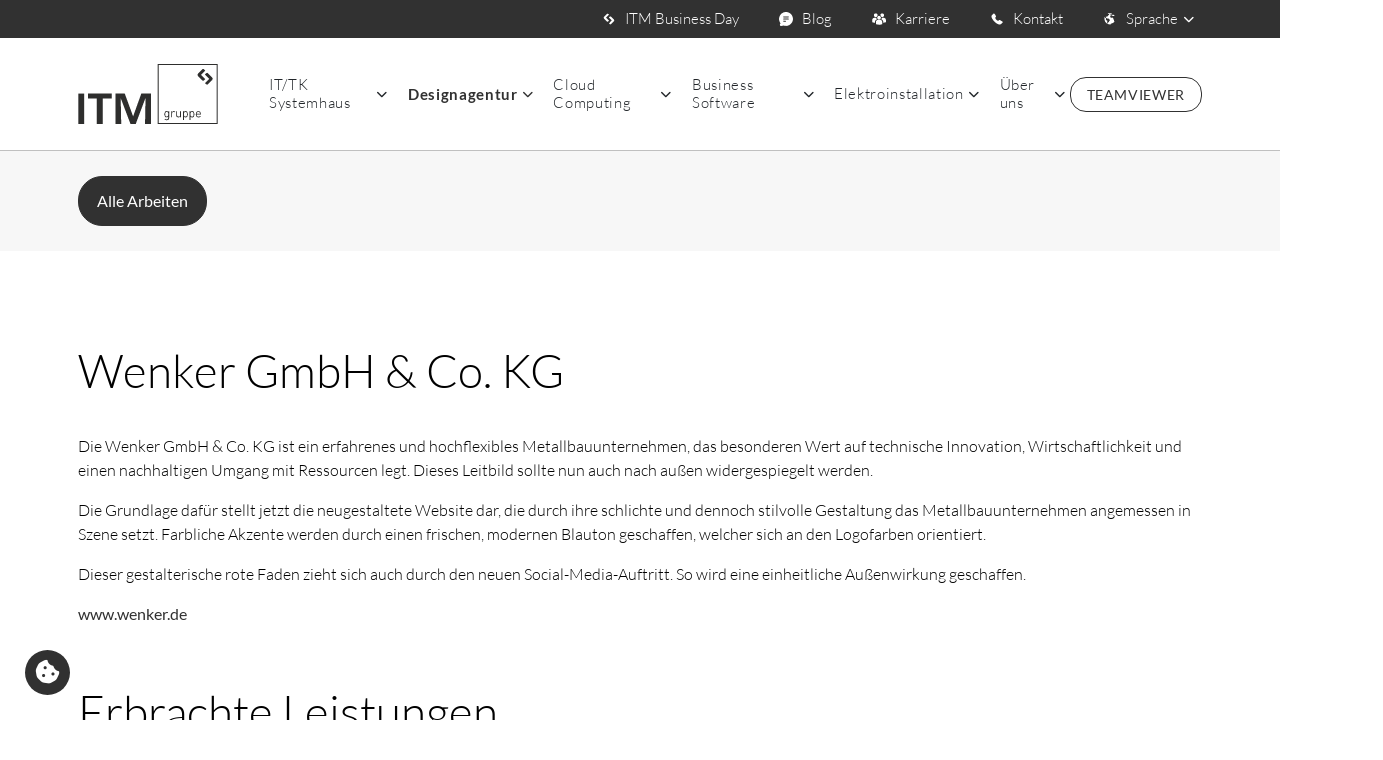

--- FILE ---
content_type: text/html; charset=utf-8
request_url: https://www.itm-gruppe.com/designagentur/die-designagentur/detail/wenker-gmbh-co-kg/
body_size: 6736
content:
<!DOCTYPE html>
<html dir="ltr" lang="de-DE">
<head>

<meta charset="utf-8">
<!-- 
	Konzeption, Design & Realisierung
	
	ITM design GmbH
	Hauptstraße 43
	D-48712 Gescher
	
	Tel: +49 (0) 2542 917 918 0
	
	info@itm-design.com
	www.itm-design.com
	
	------------------

	This website is powered by TYPO3 - inspiring people to share!
	TYPO3 is a free open source Content Management Framework initially created by Kasper Skaarhoj and licensed under GNU/GPL.
	TYPO3 is copyright 1998-2026 of Kasper Skaarhoj. Extensions are copyright of their respective owners.
	Information and contribution at https://typo3.org/
-->



<title>Wenker GmbH &amp; Co. KG | ITM gruppe</title>
<meta name="generator" content="TYPO3 CMS" />
<meta name="viewport" content="width=device-width, initial-scale=1, minimum-scale=1" />
<meta name="robots" content="index,follow" />
<meta name="twitter:card" content="summary" />
<meta name="google" content="notranslate" />


	<link rel="stylesheet" type="text/css" media="all"  href="/typo3temp/scriptmerger/compressed/head-454004b77118de9554d56bcd06984bf1.merged.gz.css" crossorigin="anonymous" />
<script data-ignore="1" type="text/plain" data-service="matomo">
                  var _paq = window._paq = window._paq || [];
                  /* tracker methods like "setCustomDimension" should be called before "trackPageView" */
                  _paq.push(['trackPageView']);
                  _paq.push(['enableLinkTracking']);
                  (function() {
                    var u="https://analytics.itm-systems.com/";
                    _paq.push(['setTrackerUrl', u+'matomo.php']);
                    _paq.push(['setSiteId', '152']);
                    var d=document, g=d.createElement('script'), s=d.getElementsByTagName('script')[0];
                    g.async=true; g.src=u+'matomo.js'; s.parentNode.insertBefore(g,s);
                  })();
                </script>               <script data-ignore="1" type="text/plain" data-service="googletagmanager">(function(w,d,s,l,i){w[l]=w[l]||[];w[l].push({'gtm.start':
               new Date().getTime(),event:'gtm.js'});var f=d.getElementsByTagName(s)[0],
               j=d.createElement(s),dl=l!='dataLayer'?'&l='+l:'';j.async=true;j.src=
               'https://www.googletagmanager.com/gtm.js?id='+i+dl;f.parentNode.insertBefore(j,f);
               })(window,document,'script','dataLayer','AW-11064352646');</script><link rel="icon" href="/typo3temp/assets/_processed_/9/1/csm_favicon_75fe718b91.png" type="image/png"><link rel="apple-touch-icon" sizes="57x57" href="/typo3temp/assets/_processed_/9/1/csm_favicon_0a68a9d156.png"><link rel="apple-touch-icon" sizes="60x60" href="/typo3temp/assets/_processed_/9/1/csm_favicon_359860b4a9.png"><link rel="apple-touch-icon" sizes="72x72" href="/typo3temp/assets/_processed_/9/1/csm_favicon_302daaa4a0.png"><link rel="apple-touch-icon" sizes="76x76" href="/typo3temp/assets/_processed_/9/1/csm_favicon_abfbf29a95.png"><link rel="apple-touch-icon" sizes="114x114" href="/typo3temp/assets/_processed_/9/1/csm_favicon_40006a8c7b.png"><link rel="apple-touch-icon" sizes="120x120" href="/typo3temp/assets/_processed_/9/1/csm_favicon_51f16774fb.png"><link rel="apple-touch-icon" sizes="144x144" href="/typo3temp/assets/_processed_/9/1/csm_favicon_3c9046f8f8.png"><link rel="apple-touch-icon" sizes="152x152" href="/typo3temp/assets/_processed_/9/1/csm_favicon_094fe1b303.png"><link rel="apple-touch-icon" sizes="180x180" href="/typo3temp/assets/_processed_/9/1/csm_favicon_13bec7cea5.png"><link rel="icon" type="image/png" sizes="16x16" href="/typo3temp/assets/_processed_/9/1/csm_favicon_75fe718b91.png"><link rel="icon" type="image/png" sizes="32x32" href="/typo3temp/assets/_processed_/9/1/csm_favicon_f5fa559fd3.png"><link rel="icon" type="image/png" sizes="36x36" href="/typo3temp/assets/_processed_/9/1/csm_favicon_f70d7bfdab.png"><link rel="icon" type="image/png" sizes="48x48" href="/typo3temp/assets/_processed_/9/1/csm_favicon_33b484b25f.png"><link rel="icon" type="image/png" sizes="72x72" href="/typo3temp/assets/_processed_/9/1/csm_favicon_302daaa4a0.png"><link rel="icon" type="image/png" sizes="96x96" href="/typo3temp/assets/_processed_/9/1/csm_favicon_2779ccd0bf.png"><link rel="icon" type="image/png" sizes="144x144" href="/typo3temp/assets/_processed_/9/1/csm_favicon_3c9046f8f8.png"><link rel="icon" type="image/png" sizes="192x192" href="/typo3temp/assets/_processed_/9/1/csm_favicon_ed199e2746.png"><meta name="msapplication-TileImage" content="/typo3temp/assets/_processed_/9/1/csm_favicon_3c9046f8f8.png"><meta name="theme-color" content="#313131"><meta name="msapplication-TileColor" content="#313131"><meta name="apple-mobile-web-app-status-bar-style" content="#313131">
<link rel="canonical" href="https://www.itm-gruppe.com/designagentur/die-designagentur/detail/wenker-gmbh-co-kg/"/>

<link rel="alternate" hreflang="de-DE" href="https://www.itm-gruppe.com/designagentur/die-designagentur/detail/wenker-gmbh-co-kg/"/>
<link rel="alternate" hreflang="de-AT" href="https://www.itm-gruppe.com/at/designagentur/die-designagentur/detail/wenker-gmbh-co-kg/"/>
<link rel="alternate" hreflang="en-US" href="https://www.itm-gruppe.com/en/design-agency/the-design-agency/detail/wenker-gmbh-co-kg/"/>
<link rel="alternate" hreflang="x-default" href="https://www.itm-gruppe.com/designagentur/die-designagentur/detail/wenker-gmbh-co-kg/"/>
<!-- This site is optimized with the Yoast SEO for TYPO3 plugin - https://yoast.com/typo3-extensions-seo/ -->
<script type="application/ld+json">[{"@context":"https:\/\/www.schema.org","@type":"BreadcrumbList","itemListElement":[{"@type":"ListItem","position":1,"item":{"@id":"https:\/\/www.itm-gruppe.com\/","name":"Startseite"}},{"@type":"ListItem","position":2,"item":{"@id":"https:\/\/www.itm-gruppe.com\/designagentur\/","name":"Designagentur"}},{"@type":"ListItem","position":3,"item":{"@id":"https:\/\/www.itm-gruppe.com\/designagentur\/die-designagentur\/","name":"die Designagentur"}},{"@type":"ListItem","position":4,"item":{"@id":"https:\/\/www.itm-gruppe.com\/designagentur\/die-designagentur\/detail\/","name":"Detail"}}]}]</script>
</head>
<body id="p66" class="page-66 pagelevel-3 language-0 backendlayout-subpage layout-default">

<div id="top"></div><header id="page-header" class="page-header"><div class="top-bar-wrapper"><div class="container"><div class="top-bar-inner"><ul class="top-menu"><li class="top-bar-item"><a href="/itm-business-day/" class="top-bar-link" id="top-bar-link-478" title="ITM Business Day"><img class="icon" src="/fileadmin/user_upload/Messen.svg" width="14" height="14" alt="" /><span class="top-bar-link-text">ITM Business Day</span></a></li><li class="top-bar-item"><a href="https://www.itm-blog.de/" class="top-bar-link" id="top-bar-link-9" target="_blank" title="Blog"><img class="icon" src="/fileadmin/user_upload/comments.svg" width="14" height="14" alt="" /><span class="top-bar-link-text">Blog</span></a></li><li class="top-bar-item"><a href="https://www.itm-karriere.com/" class="top-bar-link" id="top-bar-link-10" target="_blank" title="Karriere"><img class="icon" src="/fileadmin/user_upload/karriere-01.svg" width="14" height="14" alt="" /><span class="top-bar-link-text">Karriere</span></a></li><li class="top-bar-item"><a href="/kontakt/" class="top-bar-link" id="top-bar-link-12" title="Kontakt"><img class="icon" src="/fileadmin/user_upload/kontakt-01.svg" width="14" height="14" alt="" /><span class="top-bar-link-text">Kontakt</span></a></li></ul><div class="dropdown menu-language"><a class="dropdown-toggle" href="" role="button" id="navbarLanguage" data-bs-toggle="dropdown" aria-expanded="false"><img class="icon" src="/typo3conf/ext/itm_template/Resources/Public/Images/sprache-01.svg" width="14" height="14" alt="" /> Sprache
                    </a><ul class="dropdown-menu" aria-labelledby="navbarLanguage"><li class="dropdown-item active"><span class="flag"><span class="t3js-icon icon icon-size-small icon-state-default icon-flags-de" data-identifier="flags-de"><span class="icon-markup"><img src="/typo3/sysext/core/Resources/Public/Icons/Flags/DE.png" width="16" height="16" alt="" /></span></span></span><span>Deutsch</span></li><li class="dropdown-item"><a href="/at/designagentur/die-designagentur/detail/wenker-gmbh-co-kg/" class="dropdown-link" hreflang="de-AT" title=""><span class="flag"><span class="t3js-icon icon icon-size-small icon-state-default icon-flags-at" data-identifier="flags-at"><span class="icon-markup"><img src="/typo3/sysext/core/Resources/Public/Icons/Flags/AT.png" width="16" height="16" alt="" /></span></span></span><span>Österreich</span></a></li><li class="dropdown-item"><a href="/en/design-agency/the-design-agency/detail/wenker-gmbh-co-kg/" class="dropdown-link" hreflang="en-US" title=""><span class="flag"><span class="t3js-icon icon icon-size-small icon-state-default icon-flags-us" data-identifier="flags-us"><span class="icon-markup"><img src="/typo3/sysext/core/Resources/Public/Icons/Flags/US.png" width="16" height="16" alt="" /></span></span></span><span>English</span></a></li></ul></div></div></div></div><nav class="navbar navbar-main-navigation navbar-expand-xl"><div class="container"><a class="navbar-brand" href="/"><img alt="ITM gruppe logo" src="/typo3conf/ext/itm_template/Resources/Public/Images/logo.svg" width="140" height="60" /></a><div class="collapse navbar-collapse" id="mainNavigation"><ul class="navbar-nav nav-level-1"><li class="nav-item dropdown"><a href="/it/tk-systemhaus/das-systemhaus/" class="nav-link" id="nav-item-2" title="IT/TK Systemhaus"><span class="nav-link-text">IT/TK Systemhaus</span></a><ul class="dropdown-menu nav-level-2"><li class="nav-item"><a href="/it/tk-systemhaus/das-systemhaus/" class="nav-link" id="nav-item-109" title="das Systemhaus"><span class="nav-link-text">das Systemhaus</span></a></li><li class="nav-item dropdown"><a href="/it/tk-systemhaus/it-flat/" class="nav-link" id="nav-item-13" title="IT-Flat"><span class="nav-link-text">IT-Flat</span></a><ul class="dropdown-menu nav-level-3"><li class="nav-item"><a href="/it/tk-systemhaus/it-flat/it-flats-im-detail/" class="nav-link" id="nav-item-58" title="IT-Flats im Detail"><span class="nav-link-text">IT-Flats im Detail</span></a></li></ul></li><li class="nav-item"><a href="/it/tk-systemhaus/it-loesungen/" class="nav-link" id="nav-item-14" title="IT Lösungen"><span class="nav-link-text">IT Lösungen</span></a></li><li class="nav-item dropdown"><a href="/it/tk-systemhaus/tk-loesungen/" class="nav-link" id="nav-item-200" title="TK Lösungen"><span class="nav-link-text">TK Lösungen</span></a><ul class="dropdown-menu nav-level-3"><li class="nav-item"><a href="/it/tk-systemhaus/tk-loesungen/preise/" class="nav-link" id="nav-item-31" title="Preise"><span class="nav-link-text">Preise</span></a></li><li class="nav-item"><a href="/it/tk-systemhaus/tk-loesungen/unified-communications/" class="nav-link" id="nav-item-25" title="Unified Communications"><span class="nav-link-text">Unified Communications</span></a></li><li class="nav-item"><a href="/it/tk-systemhaus/tk-loesungen/telefon-videokonferenz/" class="nav-link" id="nav-item-30" title="Telefon- &amp; Videokonferenz"><span class="nav-link-text">Telefon- &amp; Videokonferenz</span></a></li><li class="nav-item"><a href="/it/tk-systemhaus/tk-loesungen/sparpotenzial-durch-voip/" class="nav-link" id="nav-item-29" title="Sparpotenzial durch VoIP"><span class="nav-link-text">Sparpotenzial durch VoIP</span></a></li><li class="nav-item"><a href="/it/tk-systemhaus/tk-loesungen/apps-fuer-android-und-ios/" class="nav-link" id="nav-item-28" title="Apps für Android und iOS"><span class="nav-link-text">Apps für Android und iOS</span></a></li><li class="nav-item"><a href="/it/tk-systemhaus/tk-loesungen/live-chat-talk/" class="nav-link" id="nav-item-27" title="Live Chat &amp; Talk"><span class="nav-link-text">Live Chat &amp; Talk</span></a></li><li class="nav-item"><a href="/it/tk-systemhaus/tk-loesungen/cloud-oder-lokalinstallation/" class="nav-link" id="nav-item-26" title="Cloud- oder Lokalinstallation"><span class="nav-link-text">Cloud- oder Lokalinstallation</span></a></li></ul></li><li class="nav-item"><a href="/it/tk-systemhaus/it-consulting/" class="nav-link" id="nav-item-16" title="IT Consulting"><span class="nav-link-text">IT Consulting</span></a></li><li class="nav-item"><a href="/it/tk-systemhaus/dsgvo/" class="nav-link" id="nav-item-17" title="DSGVO"><span class="nav-link-text">DSGVO</span></a></li></ul></li><li class="nav-item active dropdown"><a href="/designagentur/die-designagentur/" class="nav-link" id="nav-item-3" title="Designagentur"><span class="nav-link-text">Designagentur</span></a><ul class="dropdown-menu nav-level-2"><li class="nav-item active"><a href="/designagentur/die-designagentur/" class="nav-link" id="nav-item-111" title="die Designagentur"><span class="nav-link-text">die Designagentur</span></a></li><li class="nav-item"><a href="/designagentur/verbandskommunikation/" class="nav-link" id="nav-item-153" title="Verbandskommunikation"><span class="nav-link-text">Verbandskommunikation</span></a></li><li class="nav-item"><a href="/designagentur/employer-branding/" class="nav-link" id="nav-item-173" title="Employer Branding"><span class="nav-link-text">Employer Branding</span></a></li><li class="nav-item"><a href="/designagentur/social-media-marketing/" class="nav-link" id="nav-item-195" title="Social Media Marketing"><span class="nav-link-text">Social Media Marketing</span></a></li><li class="nav-item"><a href="/designagentur/corporate-publishing/" class="nav-link" id="nav-item-276" title="Corporate Publishing"><span class="nav-link-text">Corporate Publishing</span></a></li><li class="nav-item"><a href="/designagentur/leistungen/" class="nav-link" id="nav-item-64" title="Leistungen"><span class="nav-link-text">Leistungen</span></a></li><li class="nav-item"><a href="/designagentur/ansprechpartner/" class="nav-link" id="nav-item-107" title="Ansprechpartner"><span class="nav-link-text">Ansprechpartner</span></a></li></ul></li><li class="nav-item dropdown"><a href="/cloud-computing/der-cloud-dienstleister/" class="nav-link" id="nav-item-4" title="Cloud Computing"><span class="nav-link-text">Cloud Computing</span></a><ul class="dropdown-menu nav-level-2"><li class="nav-item"><a href="/cloud-computing/der-cloud-dienstleister/" class="nav-link" id="nav-item-152" title="der Cloud Dienstleister"><span class="nav-link-text">der Cloud Dienstleister</span></a></li><li class="nav-item dropdown"><a href="/cloud-computing/leistungen/itm-cloud/" class="nav-link" id="nav-item-156" title="Leistungen"><span class="nav-link-text">Leistungen</span></a><ul class="dropdown-menu nav-level-3"><li class="nav-item"><a href="/cloud-computing/leistungen/itm-cloud/" class="nav-link" id="nav-item-161" title="ITM cloud"><span class="nav-link-text">ITM cloud</span></a></li><li class="nav-item"><a href="/cloud-computing/leistungen/server-hosting/" class="nav-link" id="nav-item-158" title="Server-Hosting"><span class="nav-link-text">Server-Hosting</span></a></li><li class="nav-item"><a href="/cloud-computing/leistungen/online-datensicherung/" class="nav-link" id="nav-item-159" title="Online-Datensicherung"><span class="nav-link-text">Online-Datensicherung</span></a></li><li class="nav-item"><a href="/cloud-computing/leistungen/zusatzleistungen/" class="nav-link" id="nav-item-160" title="Zusatzleistungen"><span class="nav-link-text">Zusatzleistungen</span></a></li></ul></li><li class="nav-item"><a href="/cloud-computing/success-stories/" class="nav-link" id="nav-item-163" title="Success Stories"><span class="nav-link-text">Success Stories</span></a></li><li class="nav-item"><a href="/cloud-computing/it-sicherheit/" class="nav-link" id="nav-item-32" title="IT-Sicherheit"><span class="nav-link-text">IT-Sicherheit</span></a></li><li class="nav-item"><a href="/cloud-computing/zertifikat/" class="nav-link" id="nav-item-169" title="Zertifizierung"><span class="nav-link-text">Zertifizierung</span></a></li></ul></li><li class="nav-item dropdown"><a href="/business-software/die-prozessbegleiter/" class="nav-link" id="nav-item-5" title="Business Software"><span class="nav-link-text">Business Software</span></a><ul class="dropdown-menu nav-level-2"><li class="nav-item"><a href="/business-software/die-prozessbegleiter/" class="nav-link" id="nav-item-119" title="die Softwarelösungen"><span class="nav-link-text">die Softwarelösungen</span></a></li><li class="nav-item"><a href="/business-software/erp-loesungen/" class="nav-link" id="nav-item-49" title="ERP Lösungen"><span class="nav-link-text">ERP Lösungen</span></a></li><li class="nav-item"><a href="/business-software/bde-loesungen/" class="nav-link" id="nav-item-50" title="BDE Lösungen"><span class="nav-link-text">BDE Lösungen</span></a></li><li class="nav-item"><a href="/business-software/zeiterfassung/" class="nav-link" id="nav-item-193" title="Zeiterfassung"><span class="nav-link-text">Zeiterfassung</span></a></li><li class="nav-item"><a href="/business-software/dms/" class="nav-link" id="nav-item-52" title="DMS"><span class="nav-link-text">DMS</span></a></li><li class="nav-item"><a href="/business-software/consulting/" class="nav-link" id="nav-item-53" title="Consulting"><span class="nav-link-text">Consulting</span></a></li></ul></li><li class="nav-item dropdown"><a href="/elektroinstallation/die-elektrotechnik/" class="nav-link" id="nav-item-6" title="Elektroinstallation"><span class="nav-link-text">Elektroinstallation</span></a><ul class="dropdown-menu nav-level-2"><li class="nav-item"><a href="/elektroinstallation/die-elektrotechnik/" class="nav-link" id="nav-item-120" title="die Elektrotechnik"><span class="nav-link-text">die Elektrotechnik</span></a></li><li class="nav-item"><a href="/elektroinstallation/elektroinstallation-beratung/" class="nav-link" id="nav-item-57" title="Elektroinstallation &amp; Beratung"><span class="nav-link-text">Elektroinstallation &amp; Beratung</span></a></li><li class="nav-item"><a href="/elektroinstallation/smart-home/" class="nav-link" id="nav-item-46" title="Smart Home"><span class="nav-link-text">Smart Home</span></a></li></ul></li><li class="nav-item dropdown"><a href="/ueber-uns/unternehmen/" class="nav-link" id="nav-item-7" title="Über uns"><span class="nav-link-text">Über uns</span></a><ul class="dropdown-menu nav-level-2"><li class="nav-item"><a href="/ueber-uns/unternehmen/" class="nav-link" id="nav-item-115" title="Unternehmen"><span class="nav-link-text">Unternehmen</span></a></li><li class="nav-item"><a href="/ueber-uns/beirat/" class="nav-link" id="nav-item-272" title="Beirat"><span class="nav-link-text">Beirat</span></a></li><li class="nav-item dropdown"><a href="/ueber-uns/standorte/" class="nav-link" id="nav-item-114" title="Standorte"><span class="nav-link-text">Standorte</span></a><ul class="dropdown-menu nav-level-3"><li class="nav-item"><a href="/ueber-uns/standorte/gescher/" class="nav-link" id="nav-item-189" title="Gescher"><span class="nav-link-text">Gescher</span></a></li><li class="nav-item"><a href="/ueber-uns/standorte/berlin/" class="nav-link" id="nav-item-177" title="Berlin"><span class="nav-link-text">Berlin</span></a></li><li class="nav-item"><a href="/ueber-uns/standorte/dorsten/" class="nav-link" id="nav-item-187" title="Dorsten"><span class="nav-link-text">Dorsten</span></a></li><li class="nav-item"><a href="/ueber-uns/standorte/wolfsberg/" class="nav-link" id="nav-item-185" title="Wolfsberg"><span class="nav-link-text">Wolfsberg</span></a></li><li class="nav-item"><a href="/ueber-uns/standorte/klagenfurt/" class="nav-link" id="nav-item-183" title="Klagenfurt"><span class="nav-link-text">Klagenfurt</span></a></li></ul></li><li class="nav-item"><a href="/ueber-uns/lokales-sponsoring/" class="nav-link" id="nav-item-269" title="Lokales Sponsoring"><span class="nav-link-text">Lokales Sponsoring</span></a></li><li class="nav-item"><a href="https://www.itm-karriere.com/" class="nav-link" id="nav-item-113" title="Karriere" target=_blank rel="noopener noreferrer"><span class="nav-link-text">Karriere</span></a></li><li class="nav-item"><a href="/kontakt/" class="nav-link" id="nav-item-112" title="Kontakt"><span class="nav-link-text">Kontakt</span></a></li><li class="nav-item"><a href="/ueber-uns/auszeichnungen/" class="nav-link" id="nav-item-477" title="Auszeichnungen"><span class="nav-link-text">Auszeichnungen</span></a></li><li class="nav-item"><a href="/ueber-uns/newsletter/" class="nav-link" id="nav-item-181" title="Newsletter"><span class="nav-link-text">Newsletter</span></a></li><li class="nav-item"><a href="/ueber-uns/wartungsankuendigung/" class="nav-link" id="nav-item-191" title="Wartungsankündigung"><span class="nav-link-text">Wartungsankündigung</span></a></li></ul></li></ul><div class="navbar-buttons"><div class="oe-button"><a href="/teamviewer/" class="btn btn-outline-primary" role="button">
    Teamviewer
</a></div></div></div><button class="navbar-toggler collapsed" type="button" data-bs-toggle="collapse"
                data-bs-target="#mainNavigation" aria-controls="mainNavigation" aria-expanded="false"
                aria-label="Toggle navigation"><span class="icon-bar"></span><span class="icon-bar"></span><span class="icon-bar"></span></button></div></nav></header><hr class="nav-line"><main id="page-content"  class="main-section"><!--TYPO3SEARCH_begin--><div id="c919" class="frame frame-default frame-type-news_newsdetail frame-layout-0 frame-space-after-extra-extra-large"><div class="news news-single"><div class="article" itemscope="itemscope" itemtype="http://schema.org/Article"><!-- Link Back --><div class="bg-light-gray"><div class="news-backlink-wrap container "><a class="btn btn-primary" href="/designagentur/die-designagentur/">
                  Alle Arbeiten
                </a></div></div><div class="news-content frame-space-before-extra-large container"><div class="header"><h2 itemprop="headline">Wenker GmbH & Co. KG</h2></div><!-- main text --><div class="news-text-wrap" itemprop="articleBody"><p>Die Wenker GmbH & Co. KG ist ein erfahrenes und hochflexibles Metallbauunternehmen, das besonderen Wert auf technische Innovation, Wirtschaftlichkeit und einen nachhaltigen Umgang mit Ressourcen legt. Dieses Leitbild sollte nun auch nach außen widergespiegelt werden.</p><p>Die Grundlage dafür stellt jetzt die neugestaltete Website dar, die durch ihre schlichte und dennoch stilvolle Gestaltung das Metallbauunternehmen angemessen in Szene setzt. Farbliche Akzente werden durch einen frischen, modernen Blauton geschaffen, welcher sich an den Logofarben orientiert.</p><p>Dieser gestalterische rote Faden zieht sich auch durch den neuen Social-Media-Auftritt. So wird eine einheitliche Außenwirkung geschaffen.</p><p><strong><a href="https://www.wenker.de/" target="_blank" rel="noreferrer">www.wenker.de</a></strong></p><p> </p><div class="header"><h2>Erbrachte Leistungen</h2></div><ul class="bullets-check"><li>Social-Media-Konzept, inklusive Erstellung verschiedener Postings</li><li>Maßnahmen für eine bessere Funktionalität und Sichtbarkeit der Website im Web</li><li>Erstellung eines langfristigen Marketingkonzeptes z.B mit Hilfe von Wettbewerbsstrategien, Zielgruppendefinition, Branding und Herausarbeiten der USPs.</li><li>Erstellung und Gestaltung verschiedener Printmedien wie z.B. Flyer, Magazine, Geschäftsausstattung </li><li>Webdesign & Programmierung der Website in TYPO3</li></ul></div></div><!-- media files --><div class="oe-slider"><div class="swiper  swiper-nav swiper-autoplay-speed-3000 swiper-items-1-2-4 swiper-speed-300 swiper-gutter-40 swiper-text-overlay swiper-initialized swiper-horizontal swiper-pointer-events"><div class="news-img-wrap swiper-wrapper"><div class="outer swiper-slide"><div class="mediaelement mediaelement-image"><picture><source srcset="/fileadmin/_processed_/2/c/csm_Wenker-85_8ff2ade7a9.webp" media="(min-width: 2560px)" type="image/webp"><source srcset="/fileadmin/user_upload/Wenker-85.jpg" media="(min-width: 2560px)" type="image/jpeg"><source srcset="/fileadmin/_processed_/2/c/csm_Wenker-85_3ca08b5a6e.webp" media="(min-width: 1920px)" type="image/webp"><source srcset="/fileadmin/_processed_/2/c/csm_Wenker-85_148787cbed.jpg" media="(min-width: 1920px)" type="image/jpeg"><source srcset="/fileadmin/_processed_/2/c/csm_Wenker-85_3ca08b5a6e.webp" media="(min-width: 1600px)" type="image/webp"><source srcset="/fileadmin/_processed_/2/c/csm_Wenker-85_148787cbed.jpg" media="(min-width: 1600px)" type="image/jpeg"><source srcset="/fileadmin/_processed_/2/c/csm_Wenker-85_3ca08b5a6e.webp" media="(min-width: 1200px)" type="image/webp"><source srcset="/fileadmin/_processed_/2/c/csm_Wenker-85_148787cbed.jpg" media="(min-width: 1200px)" type="image/jpeg"><source srcset="/fileadmin/_processed_/2/c/csm_Wenker-85_3ca08b5a6e.webp" media="(min-width: 992px)" type="image/webp"><source srcset="/fileadmin/_processed_/2/c/csm_Wenker-85_148787cbed.jpg" media="(min-width: 992px)" type="image/jpeg"><source srcset="/fileadmin/_processed_/2/c/csm_Wenker-85_3ca08b5a6e.webp" media="(min-width: 768px)" type="image/webp"><source srcset="/fileadmin/_processed_/2/c/csm_Wenker-85_148787cbed.jpg" media="(min-width: 768px)" type="image/jpeg"><source srcset="/fileadmin/_processed_/2/c/csm_Wenker-85_3ca08b5a6e.webp" media="(min-width: 480px)" type="image/webp"><source srcset="/fileadmin/_processed_/2/c/csm_Wenker-85_148787cbed.jpg" media="(min-width: 480px)" type="image/jpeg"><source srcset="/fileadmin/_processed_/2/c/csm_Wenker-85_3ca08b5a6e.webp" type="image/webp"><source srcset="/fileadmin/_processed_/2/c/csm_Wenker-85_148787cbed.jpg" type="image/jpeg"><img src="" class="img-fluid" title="" alt=""></source></source></source></source></source></source></source></source></source></source></source></source></source></source></source></source></picture></div></div><div class="outer swiper-slide"><div class="mediaelement mediaelement-image"><picture><source srcset="/fileadmin/_processed_/0/3/csm_ITM_design_Website_Referenz_Wenker_WEB_0123_L01_Kopie_33b928cdcc.webp" media="(min-width: 2560px)" type="image/webp"><source srcset="/fileadmin/user_upload/ITM_design_Website_Referenz_Wenker_WEB_0123_L01_Kopie.jpg" media="(min-width: 2560px)" type="image/jpeg"><source srcset="/fileadmin/_processed_/0/3/csm_ITM_design_Website_Referenz_Wenker_WEB_0123_L01_Kopie_89a1acb966.webp" media="(min-width: 1920px)" type="image/webp"><source srcset="/fileadmin/_processed_/0/3/csm_ITM_design_Website_Referenz_Wenker_WEB_0123_L01_Kopie_f3449ac346.jpg" media="(min-width: 1920px)" type="image/jpeg"><source srcset="/fileadmin/_processed_/0/3/csm_ITM_design_Website_Referenz_Wenker_WEB_0123_L01_Kopie_89a1acb966.webp" media="(min-width: 1600px)" type="image/webp"><source srcset="/fileadmin/_processed_/0/3/csm_ITM_design_Website_Referenz_Wenker_WEB_0123_L01_Kopie_f3449ac346.jpg" media="(min-width: 1600px)" type="image/jpeg"><source srcset="/fileadmin/_processed_/0/3/csm_ITM_design_Website_Referenz_Wenker_WEB_0123_L01_Kopie_89a1acb966.webp" media="(min-width: 1200px)" type="image/webp"><source srcset="/fileadmin/_processed_/0/3/csm_ITM_design_Website_Referenz_Wenker_WEB_0123_L01_Kopie_f3449ac346.jpg" media="(min-width: 1200px)" type="image/jpeg"><source srcset="/fileadmin/_processed_/0/3/csm_ITM_design_Website_Referenz_Wenker_WEB_0123_L01_Kopie_89a1acb966.webp" media="(min-width: 992px)" type="image/webp"><source srcset="/fileadmin/_processed_/0/3/csm_ITM_design_Website_Referenz_Wenker_WEB_0123_L01_Kopie_f3449ac346.jpg" media="(min-width: 992px)" type="image/jpeg"><source srcset="/fileadmin/_processed_/0/3/csm_ITM_design_Website_Referenz_Wenker_WEB_0123_L01_Kopie_89a1acb966.webp" media="(min-width: 768px)" type="image/webp"><source srcset="/fileadmin/_processed_/0/3/csm_ITM_design_Website_Referenz_Wenker_WEB_0123_L01_Kopie_f3449ac346.jpg" media="(min-width: 768px)" type="image/jpeg"><source srcset="/fileadmin/_processed_/0/3/csm_ITM_design_Website_Referenz_Wenker_WEB_0123_L01_Kopie_89a1acb966.webp" media="(min-width: 480px)" type="image/webp"><source srcset="/fileadmin/_processed_/0/3/csm_ITM_design_Website_Referenz_Wenker_WEB_0123_L01_Kopie_f3449ac346.jpg" media="(min-width: 480px)" type="image/jpeg"><source srcset="/fileadmin/_processed_/0/3/csm_ITM_design_Website_Referenz_Wenker_WEB_0123_L01_Kopie_89a1acb966.webp" type="image/webp"><source srcset="/fileadmin/_processed_/0/3/csm_ITM_design_Website_Referenz_Wenker_WEB_0123_L01_Kopie_f3449ac346.jpg" type="image/jpeg"><img src="" class="img-fluid" title="" alt=""></source></source></source></source></source></source></source></source></source></source></source></source></source></source></source></source></picture></div></div><div class="outer swiper-slide"><div class="mediaelement mediaelement-image"><picture><source srcset="/fileadmin/_processed_/2/6/csm_Wenker-58_22e02feaae.webp" media="(min-width: 2560px)" type="image/webp"><source srcset="/fileadmin/user_upload/Wenker-58.jpg" media="(min-width: 2560px)" type="image/jpeg"><source srcset="/fileadmin/_processed_/2/6/csm_Wenker-58_10dc4ca138.webp" media="(min-width: 1920px)" type="image/webp"><source srcset="/fileadmin/_processed_/2/6/csm_Wenker-58_2ee5fa8a35.jpg" media="(min-width: 1920px)" type="image/jpeg"><source srcset="/fileadmin/_processed_/2/6/csm_Wenker-58_10dc4ca138.webp" media="(min-width: 1600px)" type="image/webp"><source srcset="/fileadmin/_processed_/2/6/csm_Wenker-58_2ee5fa8a35.jpg" media="(min-width: 1600px)" type="image/jpeg"><source srcset="/fileadmin/_processed_/2/6/csm_Wenker-58_10dc4ca138.webp" media="(min-width: 1200px)" type="image/webp"><source srcset="/fileadmin/_processed_/2/6/csm_Wenker-58_2ee5fa8a35.jpg" media="(min-width: 1200px)" type="image/jpeg"><source srcset="/fileadmin/_processed_/2/6/csm_Wenker-58_10dc4ca138.webp" media="(min-width: 992px)" type="image/webp"><source srcset="/fileadmin/_processed_/2/6/csm_Wenker-58_2ee5fa8a35.jpg" media="(min-width: 992px)" type="image/jpeg"><source srcset="/fileadmin/_processed_/2/6/csm_Wenker-58_10dc4ca138.webp" media="(min-width: 768px)" type="image/webp"><source srcset="/fileadmin/_processed_/2/6/csm_Wenker-58_2ee5fa8a35.jpg" media="(min-width: 768px)" type="image/jpeg"><source srcset="/fileadmin/_processed_/2/6/csm_Wenker-58_10dc4ca138.webp" media="(min-width: 480px)" type="image/webp"><source srcset="/fileadmin/_processed_/2/6/csm_Wenker-58_2ee5fa8a35.jpg" media="(min-width: 480px)" type="image/jpeg"><source srcset="/fileadmin/_processed_/2/6/csm_Wenker-58_10dc4ca138.webp" type="image/webp"><source srcset="/fileadmin/_processed_/2/6/csm_Wenker-58_2ee5fa8a35.jpg" type="image/jpeg"><img src="" class="img-fluid" title="" alt=""></source></source></source></source></source></source></source></source></source></source></source></source></source></source></source></source></picture></div></div><div class="outer swiper-slide"><div class="mediaelement mediaelement-image"><picture><source srcset="/fileadmin/_processed_/3/a/csm_ITM_design_Website_Referenz_Wenker_0123_L01_Kopie_91891448c5.webp" media="(min-width: 2560px)" type="image/webp"><source srcset="/fileadmin/user_upload/ITM_design_Website_Referenz_Wenker_0123_L01_Kopie.jpg" media="(min-width: 2560px)" type="image/jpeg"><source srcset="/fileadmin/_processed_/3/a/csm_ITM_design_Website_Referenz_Wenker_0123_L01_Kopie_0bfa529bc2.webp" media="(min-width: 1920px)" type="image/webp"><source srcset="/fileadmin/_processed_/3/a/csm_ITM_design_Website_Referenz_Wenker_0123_L01_Kopie_2644fa4792.jpg" media="(min-width: 1920px)" type="image/jpeg"><source srcset="/fileadmin/_processed_/3/a/csm_ITM_design_Website_Referenz_Wenker_0123_L01_Kopie_0bfa529bc2.webp" media="(min-width: 1600px)" type="image/webp"><source srcset="/fileadmin/_processed_/3/a/csm_ITM_design_Website_Referenz_Wenker_0123_L01_Kopie_2644fa4792.jpg" media="(min-width: 1600px)" type="image/jpeg"><source srcset="/fileadmin/_processed_/3/a/csm_ITM_design_Website_Referenz_Wenker_0123_L01_Kopie_0bfa529bc2.webp" media="(min-width: 1200px)" type="image/webp"><source srcset="/fileadmin/_processed_/3/a/csm_ITM_design_Website_Referenz_Wenker_0123_L01_Kopie_2644fa4792.jpg" media="(min-width: 1200px)" type="image/jpeg"><source srcset="/fileadmin/_processed_/3/a/csm_ITM_design_Website_Referenz_Wenker_0123_L01_Kopie_0bfa529bc2.webp" media="(min-width: 992px)" type="image/webp"><source srcset="/fileadmin/_processed_/3/a/csm_ITM_design_Website_Referenz_Wenker_0123_L01_Kopie_2644fa4792.jpg" media="(min-width: 992px)" type="image/jpeg"><source srcset="/fileadmin/_processed_/3/a/csm_ITM_design_Website_Referenz_Wenker_0123_L01_Kopie_0bfa529bc2.webp" media="(min-width: 768px)" type="image/webp"><source srcset="/fileadmin/_processed_/3/a/csm_ITM_design_Website_Referenz_Wenker_0123_L01_Kopie_2644fa4792.jpg" media="(min-width: 768px)" type="image/jpeg"><source srcset="/fileadmin/_processed_/3/a/csm_ITM_design_Website_Referenz_Wenker_0123_L01_Kopie_0bfa529bc2.webp" media="(min-width: 480px)" type="image/webp"><source srcset="/fileadmin/_processed_/3/a/csm_ITM_design_Website_Referenz_Wenker_0123_L01_Kopie_2644fa4792.jpg" media="(min-width: 480px)" type="image/jpeg"><source srcset="/fileadmin/_processed_/3/a/csm_ITM_design_Website_Referenz_Wenker_0123_L01_Kopie_0bfa529bc2.webp" type="image/webp"><source srcset="/fileadmin/_processed_/3/a/csm_ITM_design_Website_Referenz_Wenker_0123_L01_Kopie_2644fa4792.jpg" type="image/jpeg"><img src="" class="img-fluid" title="" alt=""></source></source></source></source></source></source></source></source></source></source></source></source></source></source></source></source></picture></div></div></div><!-- If we need pagination --><div class="swiper-pagination"></div><!-- If we need navigation buttons --><div class="swiper-button-prev"></div><div class="swiper-button-next"></div></div></div><!-- related things --><div class="news-related-wrap"></div></div></div></div><!--TYPO3SEARCH_end--></main><footer id="page-footer"><section class="footer-section"><div class="footer-top"></div><div class="footer-bottom"><div class="container"><div id="c3268" class="bs-grid-2 frame-space-after-extra-extra-large"><div class="row gy-5 gy-lg-0"><div class="col-12 col-lg-5 col-xl-5"><div id="c33" class="frame frame-default frame-type-header frame-layout-0 frame-space-after-small"><header><h2>GET IN TOUCH!</h2></header></div><div id="c32" class="frame frame-default frame-type-text frame-layout-0"><p><span class="font-big">Sie haben eine Frage oder ein persönliches Anliegen?</span></p><p><span class="font-big">Das Team der ITM gruppe hilft Ihnen gerne weiter.</span><br><br><a href="#" data-mailto-token="ocknvq,kphqBkvo/itwrrg0eqo" data-mailto-vector="2">info(at)itm-gruppe.com</a></p></div></div><div class="col-12 col-lg-7 col-xl-6 offset-xl-1"><div class="ce-wrapper"><div class="ce-wrapper"><div id="c34" class="frame frame-default frame-type-header frame-layout-0 frame-space-after-small"><header><h2>STANDORTE DEUTSCHLAND</h2></header></div><div id="c242" class="bs-grid-3"><div class="row g-3"><div class="col-12 col-lg-4"><div id="c243" class="frame frame-default frame-type-text frame-layout-0"><p>Hauptstraße 43<br> 48712 Gescher</p></div></div><div class="col-12 col-lg-4"><div id="c244" class="frame frame-default frame-type-text frame-layout-0"><p>Kirchhellener Allee 100<br> 46282 Dorsten</p></div></div><div class="col-12 col-lg-4"><div id="c771" class="frame frame-default frame-type-text frame-layout-0"><p>Kurfürstendamm 215<br> 10719 Berlin</p></div></div></div></div><div id="c1790" class="frame frame-default frame-type-text frame-layout-0 frame-space-before-small"><p>Fon: +49 (0) 2542 917 918 0</p></div><div id="c37" class="frame frame-default frame-type-div frame-layout-0 frame-space-before-small frame-space-after-small"><hr class="ce-div"></div><div id="c35" class="frame frame-default frame-type-header frame-layout-0 frame-space-after-small"><header><h2>STANDORTE ÖSTERREICH</h2></header></div><div id="c248" class="bs-grid-3"><div class="row g-3"><div class="col-12 col-lg-4"><div id="c246" class="frame frame-default frame-type-text frame-layout-0"><p>Roßmarkt 13<br> 9400 Wolfsberg</p></div></div><div class="col-12 col-lg-4"><div id="c245" class="frame frame-default frame-type-text frame-layout-0"><p>Ebentaler Straße 169<br> 9020 Klagenfurt am Wörthersee</p></div></div><div class="col-12 col-lg-4"></div></div></div><div id="c1791" class="frame frame-default frame-type-text frame-layout-0 frame-space-before-small"><p>Fon: +43 (0) 4352 81081</p></div></div></div></div></div></div></div><div class="container"><div class="row flex-column-reverse flex-xxl-row"><div class="col-xxl-4 left-side"><div class="footer-copyright"><p>© 2026 ITM Gruppe</p></div><div class="hashtag"><strong>#IamITM</strong></div></div><div class="col-xxl-5"><div class="footer-navigation"><ul class="footer-menu"><li class="footer-item"><a href="/impressum/" class="footer-link" id="footer-link-19" title="Impressum"><span class="footer-link-text">Impressum</span></a></li><li class="footer-item"><a href="/datenschutz/" class="footer-link" id="footer-link-20" title="Datenschutz"><span class="footer-link-text">Datenschutz</span></a></li><li class="footer-item"><a href="/cloud-computing/zertifikat/" class="footer-link" id="footer-link-171" title="Zertifizierung"><span class="footer-link-text">Zertifizierung</span></a></li><li class="footer-item"><a href="/agb/" class="footer-link" id="footer-link-59" title="AGB"><span class="footer-link-text">AGB</span></a></li><li class="footer-item"><a href="/av-vertrag/" class="footer-link" id="footer-link-60" title="AV-Vertrag"><span class="footer-link-text">AV-Vertrag</span></a></li></ul></div></div><div class="col-xxl-3 text-xxl-end"><div class="social"><a href="https://www.facebook.com/itmgruppe/" title="Facebook" target="_blank"><i class="fa-brands fa-facebook"></i></a><a href="https://www.instagram.com/itm.gruppe/" title="Instagram" target="_blank"><i class="fa-brands fa-instagram"></i></a><a href="https://www.youtube.com/channel/UCA4JJO44rm7ostbokT-ezaw" title="YouTube" target="_blank"><i class="fa-brands fa-youtube"></i></a><a href="https://twitter.com/GruppeItm" title="Twitter" target="_blank"><i class="fa-brands fa-x-twitter"></i></a><a href="https://www.xing.com/companies/itmdesigngmbh" title="Xing" target="_blank"><i class="fa-brands fa-xing"></i></a><a href="https://de.linkedin.com/company/itm-gruppe" title="LinkedIn" target="_blank"><i class="fa-brands fa-linkedin-in"></i></a><a href="https://www.tiktok.com/@itm_gruppe" title="TikTok" target="_blank"><i class="fa-brands fa-tiktok"></i></a><a href="https://www.threads.net/@itm.gruppe" title="Threads" target="_blank"><i class="fa-brands fa-threads"></i></a><a href="https://whatsapp.com/channel/0029VaD9mysBadmi2CIFLj0B" title="Threads" target="_blank"><i class="fa-brands fa-whatsapp"></i></a></div></div></div></div></div></section></footer><a class="scroll-top" title="Scrolle nach oben" href="#top"></a>


	<div class="tx-cf-cookiemanager">
		

    <div style="display: none;" id="cf-cookiemanager-tracker" data-page="" data-url="https://www.itm-gruppe.com/designagentur/die-designagentur/detail?tx_cfcookiemanager_cookiefrontend%5Baction%5D=track&amp;tx_cfcookiemanager_cookiefrontend%5Bcontroller%5D=CookieFrontend&amp;type=1682010733&amp;cHash=3979a40ee52882bc0b0e29bfb904c416"></div>

    
        
                <a title="Cookie Einstellungen" class="cookieconsent-button" type="button" data-cc="c-settings"><i class="fa-solid fa-cookie-bite"></i></a>
            
    



	</div>

<script type="text/javascript" src="/typo3temp/scriptmerger/compressed/head-71a656474dd1f66acd6aa61f76430aa7.merged.gz.js" crossorigin="anonymous"></script>
<script type="text/javascript" src="/typo3temp/scriptmerger/compressed/body-93431dbdc2f4be86237b4c07cbec6625.merged.gz.js" crossorigin="anonymous"></script>
</body>
</html>

--- FILE ---
content_type: text/css; charset=utf-8
request_url: https://www.itm-gruppe.com/typo3temp/scriptmerger/compressed/head-454004b77118de9554d56bcd06984bf1.merged.gz.css
body_size: 83384
content:
@charset "UTF-8";:root{--cc-bg:#fff;--cc-text:#2d4156;--cc-border-radius:.35em;--cc-btn-primary-bg:#2d4156;--cc-btn-primary-text:var(--cc-bg);--cc-btn-primary-hover-bg:#1d2e38;--cc-btn-secondary-bg:#eaeff2;--cc-btn-secondary-text:var(--cc-text);--cc-btn-secondary-hover-bg:#d8e0e6;--cc-btn-border-radius:4px;--cc-toggle-bg-off:#919ea6;--cc-toggle-bg-on:var(--cc-btn-primary-bg);--cc-toggle-bg-readonly:#d5dee2;--cc-toggle-knob-bg:#fff;--cc-toggle-knob-icon-color:#ecf2fa;--cc-block-text:var(--cc-text);--cc-cookie-category-block-bg:#f0f4f7;--cc-cookie-category-block-bg-hover:#e9eff4;--cc-section-border:#f1f3f5;--cc-cookie-table-border:#e9edf2;--cc-overlay-bg:rgba(4,6,8,.85);--cc-webkit-scrollbar-bg:#cfd5db;--cc-webkit-scrollbar-bg-hover:#9199a0;--cc-font-family:-apple-system,BlinkMacSystemFont,Segoe UI,Roboto,Helvetica,Arial,sans-serif,Apple Color Emoji,Segoe UI Emoji,Segoe UI Symbol}.cc_div *,.cc_div :after,.cc_div :before,.cc_div :hover{animation:none;background:none;border:none;border-radius:unset;box-shadow:none;-webkit-box-sizing:border-box;box-sizing:border-box;color:inherit;float:none;font-family:inherit;font-size:1em;font-style:inherit;font-variant:normal;font-weight:inherit;height:auto;letter-spacing:unset;line-height:1.2;margin:0;padding:0;text-align:left;text-decoration:none;text-transform:none;transition:none;vertical-align:baseline;visibility:unset}.cc_div{-webkit-font-smoothing:antialiased;-moz-osx-font-smoothing:grayscale;color:#2d4156;color:var(--cc-text);font-family:var(--cc-font-family);font-size:16px;font-weight:400;text-rendering:optimizeLegibility}#c-ttl,#s-bl td:before,#s-ttl,.cc_div .b-tl,.cc_div .c-bn{font-weight:600}#cm,#s-bl .act .b-acc,#s-inr,.cc_div .b-tl,.cc_div .c-bl{border-radius:0.35em;border-radius:var(--cc-border-radius)}#s-bl .act .b-acc{border-top-left-radius:0;border-top-right-radius:0}.cc_div a,.cc_div button,.cc_div
input{-webkit-appearance:none;-moz-appearance:none;appearance:none;overflow:hidden}.cc_div
a{border-bottom:1px solid}.cc_div a:hover{border-color:transparent;text-decoration:none}#cm-ov,#cs-ov,.c--anim #cm,.c--anim #s-cnt,.c--anim #s-inr{transition:visibility 0.25s linear,opacity 0.25s ease,transform 0.25s ease !important}.c--anim .c-bn{transition:background-color 0.25s ease !important}.c--anim #cm.bar.slide,.c--anim #cm.bar.slide + #cm-ov,.c--anim .bar.slide #s-inr,.c--anim .bar.slide+#cs-ov{transition:visibility 0.4s ease,opacity 0.4s ease,transform 0.4s ease !important}#cm.bar.slide,.cc_div .bar.slide #s-inr{opacity:1;transform:translateX(100%)}#cm.bar.top.slide,.cc_div .bar.left.slide #s-inr{opacity:1;transform:translateX(-100%)}#cm.slide,.cc_div .slide #s-inr{transform:translateY(1.6em)}#cm.top.slide{transform:translateY(-1.6em)}#cm.bar.slide{transform:translateY(100%)}#cm.bar.top.slide{transform:translateY(-100%)}.show--consent .c--anim #cm,.show--consent .c--anim #cm.bar,.show--settings .c--anim #s-inr,.show--settings .c--anim .bar.slide #s-inr{opacity:1;transform:scale(1);visibility:visible !important}.show--consent .c--anim #cm.box.middle,.show--consent .c--anim
#cm.cloud.middle{transform:scale(1) translateY(-50%)}.show--settings .c--anim #s-cnt{visibility:visible !important}.force--consent.show--consent .c--anim #cm-ov,.show--settings .c--anim #cs-ov{opacity:1 !important;visibility:visible !important}#cm{background:#fff;background:var(--cc-bg);bottom:1.25em;box-shadow:0 0.625em 1.875em #000;box-shadow:0 0.625em 1.875em rgba(2,2,3,0.28);font-family:inherit;line-height:normal;max-width:24.2em;opacity:0;padding:1.1em 1.5em 1.4em;position:fixed;right:1.25em;transform:scale(0.95);visibility:hidden;width:100%;z-index:1}#cc_div
#cm{display:block !important}#c-ttl{font-size:1.05em;margin-bottom:0.7em}.cloud #c-ttl{margin-top:-0.15em}#c-txt{font-size:0.9em;line-height:1.5em}.cc_div #c-bns{display:flex;justify-content:space-between;margin-top:1.4em}.cc_div .c-bn{background:#eaeff2;background:var(--cc-btn-secondary-bg);border-radius:4px;border-radius:var(--cc-btn-border-radius);color:#2d4156;color:var(--cc-btn-secondary-text);cursor:pointer;display:inline-block;flex:1;font-size:0.82em;padding:1em
1.7em;text-align:center;-moz-user-select:none;-khtml-user-select:none;-webkit-user-select:none;-o-user-select:none;user-select:none}#c-bns button + button,#s-c-bn,#s-cnt button+button{float:right;margin-left:1em}#s-cnt #s-rall-bn{float:none}#cm .c_link:active,#cm .c_link:hover,#s-c-bn:active,#s-c-bn:hover,#s-cnt button + button:active,#s-cnt button+button:hover{background:#d8e0e6;background:var(--cc-btn-secondary-hover-bg)}#s-cnt{display:table;height:100%;left:0;position:fixed;top:0;visibility:hidden;width:100%;z-index:101}#s-bl{outline:none}#s-bl
.title{margin-top:1.4em}#s-bl .b-bn,#s-bl .title:first-child{margin-top:0}#s-bl .b-acc
.p{margin-top:0;padding:1em}#s-cnt .b-bn .b-tl{background:none;display:block;font-family:inherit;font-size:0.95em;padding:1.3em 6.4em 1.3em 2.7em;position:relative;transition:background-color 0.25s ease;width:100%}#s-cnt .b-bn .b-tl.exp{cursor:pointer}#s-cnt .act .b-bn .b-tl{border-bottom-left-radius:0;border-bottom-right-radius:0}#s-cnt .b-bn .b-tl:active,#s-cnt .b-bn .b-tl:hover{background:#e9eff4;background:var(--cc-cookie-category-block-bg-hover)}#s-bl .b-bn{position:relative}#s-bl .c-bl{border:1px
solid #f1f3f5;border:1px
solid var(--cc-section-border);margin-bottom:0.5em;padding:1em;transition:background-color 0.25s ease}#s-bl .c-bl:hover{background:#f0f4f7;background:var(--cc-cookie-category-block-bg)}#s-bl .c-bl:last-child{margin-bottom:0.5em}#s-bl .c-bl:first-child{border:none;margin-bottom:2em;margin-top:0;padding:0;transition:none}#s-bl .c-bl:not(.b-ex):first-child:hover{background:transparent;background:unset}#s-bl .c-bl.b-ex{background:#f0f4f7;background:var(--cc-cookie-category-block-bg);border:none;padding:0;transition:none}#s-bl .c-bl.b-ex+.c-bl{margin-top:2em}#s-bl .c-bl.b-ex+.c-bl.b-ex{margin-top:0}#s-bl .c-bl.b-ex:first-child{margin-bottom:1em;margin-bottom:0.5em}#s-bl .b-acc{display:none;margin-bottom:0;max-height:0;overflow:hidden;padding-top:0}#s-bl .act .b-acc{display:block;max-height:100%;overflow:hidden}#s-cnt
.p{color:#2d4156;color:var(--cc-block-text);font-size:0.9em;line-height:1.5em;margin-top:0.85em}.cc_div .b-tg .c-tgl:disabled{cursor:not-allowed}.cc_div .b-tg .expand-button:disabled{cursor:not-allowed}#c-vln{display:table-cell;position:relative;vertical-align:middle}#cs{bottom:0;left:0;padding:0
1.7em;position:fixed;right:0;top:0;width:100%}#cs,#s-inr{height:100%}#s-inr{box-shadow:0 13px 27px -5px rgba(3,6,9,0.26);margin:0
auto;max-width:45em;opacity:0;overflow:hidden;padding-bottom:4.75em;padding-top:4.75em;position:relative;transform:scale(0.96);visibility:hidden}#s-bns,#s-hdr,#s-inr{background:#fff;background:var(--cc-bg)}#s-bl{display:block;height:100%;overflow-x:hidden;overflow-y:auto;overflow-y:overlay;padding:1.3em 1.8em;width:100%}#s-bns{border-top:1px solid #f1f3f5;border-top:1px solid var(--cc-section-border);bottom:0;height:4.75em;left:0;padding:1em
1.8em;position:absolute;right:0}.cc_div .cc-link{border-bottom:1px solid #2d4156;border-bottom:1px solid var(--cc-btn-primary-bg);color:#2d4156;color:var(--cc-btn-primary-bg);cursor:pointer;display:inline;font-weight:600;padding-bottom:0;text-decoration:none}.cc_div .cc-link:active,.cc_div .cc-link:hover{border-color:transparent}#c-bns button:first-child,#s-bns button:first-child{background:#2d4156;background:var(--cc-btn-primary-bg);color:#fff;color:var(--cc-btn-primary-text)}#c-bns.swap button:first-child{background:#eaeff2;background:var(--cc-btn-secondary-bg);color:#2d4156;color:var(--cc-btn-secondary-text)}#c-bns.swap button:last-child{background:#2d4156;background:var(--cc-btn-primary-bg);color:#fff;color:var(--cc-btn-primary-text)}.cc_div .b-tg .c-tgl:checked~.c-tg{background:#2d4156;background:var(--cc-toggle-bg-on)}.cc_div .b-tg .expand-button:checked~.c-tg{background:#2d4156;background:var(--cc-toggle-bg-on)}#c-bns button:first-child:active,#c-bns button:first-child:hover,#c-bns.swap button:last-child:active,#c-bns.swap button:last-child:hover,#s-bns button:first-child:active,#s-bns button:first-child:hover{background:#1d2e38;background:var(--cc-btn-primary-hover-bg)}#c-bns.swap button:first-child:active,#c-bns.swap button:first-child:hover{background:#d8e0e6;background:var(--cc-btn-secondary-hover-bg)}#s-hdr{border-bottom:1px solid #f1f3f5;border-bottom:1px solid var(--cc-section-border);display:table;height:4.75em;padding:0
1.8em;position:absolute;top:0;width:100%;z-index:2}#s-hdr,#s-ttl{vertical-align:middle}#s-ttl{display:table-cell;font-size:1em}#s-c-bn{font-size:1.45em;font-weight:400;height:1.7em;margin:0;overflow:hidden;padding:0;position:relative;width:1.7em}#s-c-bnc{display:table-cell;vertical-align:middle}.cc_div span.t-lb{opacity:0;overflow:hidden;pointer-events:none;position:absolute;top:0;z-index:-1}#c_policy__text{height:31.25em;margin-top:1.25em;overflow-y:auto}#c-s-in{height:100%;height:calc(100% - 2.5em);max-height:37.5em;position:relative;top:50%;transform:translateY(-50%)}@media screen and (min-width:688px){#s-bl::-webkit-scrollbar{background:transparent;border-radius:0 0.25em 0.25em 0;height:100%;width:0.9em}#s-bl::-webkit-scrollbar-thumb{background:#cfd5db;background:var(--cc-webkit-scrollbar-bg);border:0.25em solid #fff;border:0.25em solid var(--cc-bg);border-radius:100em}#s-bl::-webkit-scrollbar-thumb:hover{background:#9199a0;background:var(--cc-webkit-scrollbar-bg-hover)}#s-bl::-webkit-scrollbar-button{height:5px;width:10px}}.cc_div .b-tg{bottom:0;display:inline-block;margin:auto;right:0;right:1.2em;-webkit-user-select:none;-moz-user-select:none;-ms-user-select:none;user-select:none;vertical-align:middle}.cc_div .b-tg,.cc_div .b-tg .c-tgl{cursor:pointer;position:absolute;top:0}.cc_div .b-tg,.cc_div .b-tg .expand-button{cursor:pointer;position:absolute;top:0}.cc_div .b-tg .c-tgl{border:0;display:block;left:0;margin:0}.cc_div .b-tg .expand-button{border:0;display:block;left:0;margin:0}.cc_div .b-tg .c-tg{background:#919ea6;background:var(--cc-toggle-bg-off);pointer-events:none;position:absolute;transition:background-color 0.25s ease,box-shadow 0.25s ease}.cc_div .b-tg,.cc_div .b-tg .c-tg,.cc_div .b-tg .c-tgl,.cc_div span.t-lb{border-radius:4em;height:1.5em;width:3.4em}.cc_div .b-tg,.cc_div .b-tg .c-tg,.cc_div .b-tg .expand-button,.cc_div span.t-lb{border-radius:4em;height:1.5em;width:3.4em}.cc_div .b-tg .c-tg.c-ro{cursor:not-allowed}.cc_div .b-tg .c-tgl~.c-tg.c-ro{background:#d5dee2;background:var(--cc-toggle-bg-readonly)}.cc_div .b-tg .expand-button~.c-tg.c-ro{background:#d5dee2;background:var(--cc-toggle-bg-readonly)}.cc_div .b-tg .c-tgl~.c-tg.c-ro:after{box-shadow:none}.cc_div .b-tg .expand-button~.c-tg.c-ro:after{box-shadow:none}.cc_div .b-tg .c-tg:after{background:#fff;background:var(--cc-toggle-knob-bg);border:none;border-radius:100%;box-shadow:0 1px 2px rgba(24,32,35,0.36);box-sizing:content-box;content:"";display:block;height:1.25em;left:0.125em;position:relative;top:0.125em;transition:transform 0.25s ease;width:1.25em}.cc_div .b-tg .c-tgl:checked~.c-tg:after{transform:translateX(1.9em)}.cc_div .b-tg .expand-button:checked~.c-tg:after{transform:translateX(1.9em)}#s-bl table,#s-bl td,#s-bl
th{border:none}#s-bl tbody
tr{transition:background-color 0.25s ease}#s-bl tbody tr:hover{background:#e9eff4;background:var(--cc-cookie-category-block-bg-hover)}#s-bl
table{border-collapse:collapse;margin:0;overflow:hidden;padding:0;text-align:left;width:100%}#s-bl td,#s-bl
th{font-size:0.8em;padding:0.8em 0.625em 0.8em 1.2em;text-align:left;vertical-align:top}#s-bl
th{font-family:inherit;padding:1.2em}#s-bl thead tr:first-child{border-bottom:1px solid #e9edf2;border-bottom:1px solid var(--cc-cookie-table-border)}.force--consent #cs,.force--consent #s-cnt{width:100vw}#cm-ov,#cs-ov{background:#070707;background:rgba(4,6,8,0.85);background:var(--cc-overlay-bg);bottom:0;display:none;left:0;opacity:0;position:fixed;right:0;top:0;transition:none;visibility:hidden}.c--anim #cs-ov,.force--consent .c--anim #cm-ov,.force--consent.show--consent #cm-ov,.show--settings #cs-ov{display:block}#cs-ov{z-index:2}.force--consent
.cc_div{bottom:0;left:0;position:fixed;top:0;transition:visibility 0.25s linear;visibility:hidden;width:100%;width:100vw}.force--consent.show--consent .c--anim .cc_div,.force--consent.show--settings .c--anim
.cc_div{visibility:visible}.force--consent
#cm{position:absolute}.force--consent
#cm.bar{max-width:100vw;width:100vw}html.force--consent.show--consent{overflow-y:hidden !important}html.force--consent.show--consent,html.force--consent.show--consent
body{height:auto !important;overflow-x:hidden !important}.cc_div .act .b-bn .exp:before,.cc_div .b-bn .exp:before{border:solid #2d4156;border:solid var(--cc-btn-secondary-text);border-width:0 2px 2px 0;content:"";display:inline-block;left:1.2em;margin-right:15px;padding:0.2em;position:absolute;top:50%;transform:translateY(-50%) rotate(45deg)}.cc_div .act .b-bn .b-tl:before{transform:translateY(-20%) rotate(225deg)}.cc_div .on-i:before{border:solid #ecf2fa;border:solid var(--cc-toggle-knob-icon-color);border-width:0 2px 2px 0;display:inline-block;left:0.75em;padding:0.1em 0.1em 0.45em;top:0.37em}#s-c-bn:after,#s-c-bn:before,.cc_div .on-i:before{content:"";margin:0
auto;position:absolute;transform:rotate(45deg)}#s-c-bn:after,#s-c-bn:before{background:#2d4156;background:var(--cc-btn-secondary-text);border-radius:1em;height:0.6em;left:0.82em;top:0.58em;width:1.5px}#s-c-bn:after{transform:rotate(-45deg)}.cc_div .off-i,.cc_div .on-i{display:block;height:100%;position:absolute;right:0;text-align:center;transition:opacity 0.15s ease;width:50%}.cc_div .on-i{left:0;opacity:0}.cc_div .off-i:after,.cc_div .off-i:before{background:#ecf2fa;background:var(--cc-toggle-knob-icon-color);content:" ";display:block;height:0.7em;margin:0
auto;position:absolute;right:0.8em;top:0.42em;transform-origin:center;width:0.09375em}.cc_div .off-i:before{transform:rotate(45deg)}.cc_div .off-i:after{transform:rotate(-45deg)}.cc_div .b-tg .c-tgl:checked ~ .c-tg .on-i{opacity:1}.cc_div .b-tg .expand-button:checked ~ .c-tg .on-i{opacity:1}.cc_div .b-tg .c-tgl:checked ~ .c-tg .off-i{opacity:0}.cc_div .b-tg .expand-button:checked ~ .c-tg .off-i{opacity:0}#cm.box.middle,#cm.cloud.middle{bottom:auto;top:50%;transform:translateY(-37%)}#cm.box.middle.zoom,#cm.cloud.middle.zoom{transform:scale(0.95) translateY(-50%)}#cm.box.center,#cm.cloud{left:1em;margin:0
auto;right:1em}#cm.cloud{max-width:50em;overflow:hidden;padding:1.3em 2em;text-align:center;width:unset}.cc_div .cloud #c-inr{display:table;width:100%}.cc_div .cloud #c-inr-i{display:table-cell;padding-right:2.4em;vertical-align:top;width:70%}.cc_div .cloud #c-txt{font-size:0.85em}.cc_div .cloud #c-bns{display:table-cell;min-width:170px;vertical-align:middle}#cm.cloud .c-bn{margin:0.625em 0 0;width:100%}#cm.cloud .c-bn:first-child{margin:0}#cm.cloud.left{margin-right:1.25em}#cm.cloud.right{margin-left:1.25em}#cm.bar{border-radius:0;bottom:0;left:0;max-width:100%;padding:2em;position:fixed;right:0;width:100%}#cm.bar #c-inr{margin:0
auto;max-width:32em}#cm.bar #c-bns{max-width:33.75em}#cm.bar
#cs{padding:0}.cc_div .bar #c-s-in{height:100%;max-height:100%;top:0;transform:none}.cc_div .bar #s-bl,.cc_div .bar #s-bns,.cc_div .bar #s-hdr{padding-left:1.6em;padding-right:1.6em}.cc_div .bar
#cs{padding:0}.cc_div .bar #s-inr{border-radius:0;margin:0
0 0 auto;max-width:32em}.cc_div .bar.left #s-inr{margin-left:0;margin-right:auto}.cc_div .bar #s-bl table,.cc_div .bar #s-bl tbody,.cc_div .bar #s-bl td,.cc_div .bar #s-bl th,.cc_div .bar #s-bl thead,.cc_div .bar #s-bl tr,.cc_div .bar #s-cnt{display:block}.cc_div .bar #s-bl thead
tr{left:-9999px;position:absolute;top:-9999px}.cc_div .bar #s-bl
tr{border-top:1px solid #e9edf2;border-top:1px solid var(--cc-cookie-table-border)}.cc_div .bar #s-bl
td{border:none;padding-left:35%;position:relative}.cc_div .bar #s-bl td:before{color:#2d4156;color:var(--cc-text);content:attr(data-column);left:1em;overflow:hidden;padding-right:0.625em;position:absolute;text-overflow:ellipsis;white-space:nowrap}#cm.top{bottom:auto;top:1.25em}#cm.left{left:1.25em;right:auto}#cm.right{left:auto;right:1.25em}#cm.bar.left,#cm.bar.right{left:0;right:0}#cm.bar.top{top:0}@media screen and (max-width:688px){#cm,#cm.cloud,#cm.left,#cm.right{bottom:1em;display:block;left:1em;margin:0;max-width:100%;padding:1.4em !important;right:1em;width:auto}.force--consent #cm,.force--consent
#cm.cloud{max-width:100vw;width:auto}#cm.top{bottom:auto;top:1em}#cm.bottom{bottom:1em;top:auto}#cm.bar.bottom{bottom:0}#cm.cloud .c-bn{font-size:0.85em}#s-bns,.cc_div .bar #s-bns{padding:1em
1.3em}.cc_div .bar #s-inr{max-width:100%;width:100%}.cc_div .cloud #c-inr-i{padding-right:0}#cs{border-radius:0;padding:0}#c-s-in{height:100%;max-height:100%;top:0;transform:none}.cc_div .b-tg{right:1.1em;transform:scale(1.1)}#s-inr{border-radius:0;margin:0;padding-bottom:7.9em}#s-bns{height:7.9em}#s-bl,.cc_div .bar #s-bl{padding:1.3em}#s-hdr,.cc_div .bar #s-hdr{padding:0
1.3em}#s-bl
table{width:100%}#s-inr.bns-t{padding-bottom:10.5em}.bns-t #s-bns{height:10.5em}.cc_div .bns-t .c-bn{font-size:0.83em;padding:0.9em 1.6em}#s-cnt .b-bn .b-tl{padding-bottom:1.2em;padding-top:1.2em}#s-bl table,#s-bl tbody,#s-bl td,#s-bl th,#s-bl thead,#s-bl tr,#s-cnt{display:block}#s-bl thead
tr{left:-9999px;position:absolute;top:-9999px}#s-bl
tr{border-top:1px solid #e9edf2;border-top:1px solid var(--cc-cookie-table-border)}#s-bl
td{border:none;padding-left:35%;position:relative}#s-bl td:before{color:#2d4156;color:var(--cc-text);content:attr(data-column);left:1em;overflow:hidden;padding-right:0.625em;position:absolute;text-overflow:ellipsis;white-space:nowrap}#cm .c-bn,.cc_div .c-bn{margin-right:0;width:100%}#s-cnt #s-rall-bn{margin-left:0}.cc_div #c-bns{flex-direction:column}#c-bns button + button,#s-cnt button+button{float:unset;margin-left:0;margin-top:0.625em}#cm.box,#cm.cloud{left:1em;right:1em;width:auto}#cm.cloud.left,#cm.cloud.right{margin:0}.cc_div .cloud #c-bns,.cc_div .cloud #c-inr,.cc_div .cloud #c-inr-i{display:block;min-width:unset;width:auto}.cc_div .cloud #c-txt{font-size:0.9em}.cc_div .cloud #c-bns{margin-top:1.625em}}.cc_div.ie #c-vln{height:100%;padding-top:5.62em}.cc_div.ie .bar #c-vln{padding-top:0}.cc_div.ie
#cs{margin-top:-5.625em;max-height:37.5em;position:relative;top:0}.cc_div.ie .bar
#cs{margin-top:0;max-height:100%}.cc_div.ie
#cm{border:1px
solid #dee6e9}.cc_div.ie #c-s-in{top:0}.cc_div.ie .b-tg{margin-bottom:0.7em;padding-left:1em}.cc_div.ie .b-tg .c-tgl:checked~.c-tg:after{left:1.95em}.cc_div.ie .b-tg .expand-button:checked~.c-tg:after{left:1.95em}.cc_div.ie #s-bl
table{overflow:auto}.cc_div.ie .b-tg .c-tg{display:none}.cc_div.ie .b-tg .c-tgl{display:inline-block;height:auto;margin-bottom:0.2em;position:relative;vertical-align:middle}.cc_div.ie .b-tg .expand-button{display:inline-block;height:auto;margin-bottom:0.2em;position:relative;vertical-align:middle}.cc_div.ie #s-cnt .b-bn .b-tl{padding:1.3em 6.4em 1.3em 1.4em}.cc_div.ie .bar #s-bl td:before{display:none}.cc_div.ie .bar #s-bl
td{padding:0.8em 0.625em 0.8em 1.2em}.cc_div.ie .bar #s-bl thead
tr{position:relative}.cc_div.ie .b-tg .t-lb{filter:alpha(opacity=0)}.cc_div.ie #cm-ov,.cc_div.ie #cs-ov{filter:alpha(opacity=80)}div[data-service] *,div[data-service] :after,div[data-service] :before{-webkit-box-sizing:border-box;box-sizing:border-box;float:none;font-style:inherit;font-variant:normal;font-weight:inherit;font-family:inherit;line-height:1.2;font-size:1em;margin:0;padding:0;text-transform:none;letter-spacing:unset;color:inherit;background:0 0;border:none;box-shadow:none;text-decoration:none;text-align:left}div[data-service] .c-ld{bottom:2em;right:2.5em;opacity:0;visibility:hidden;transform:translateY(10px);transition:opacity 0.3s ease,visibility 0.3s ease,transform 0.3s ease}div[data-service] .c-ld,div[data-service] .c-ld:after{position:absolute;z-index:1;border-radius:100%;width:20px;height:20px}div[data-service] .c-ld::after{content:"";border:4px
solid #fff;border-top:4px solid transparent;animation:spin 1s linear infinite}div[data-service].c-h-n .c-ld{opacity:1;visibility:visible;transform:translateY(0)}@keyframes
spin{0%{transform:rotate(0)}100%{transform:rotate(360deg)}}div[data-service]{display:inline-block;max-width:100%;min-height:150px;min-width:300px;font-family:inherit;position:relative;background-color:#0b1016}div[data-service] button,div[data-service] h1,div[data-service] h2,div[data-service] h3,div[data-service] input,div[data-service] label{transition:none;animation:none}div[data-service]::before{padding-top:56.25%;display:block;content:""}div[data-autoscale]{height:auto;width:100%}div[data-service] .c-nt{color:#fff;max-width:100%;height:100%;width:100%;transition:opacity 0.3s ease,visibility 0.3s ease;position:absolute;top:0;left:0;bottom:0;right:0;z-index:2}div[data-service] .c-bg{position:absolute;top:0;right:0;bottom:0;left:0;opacity:0.5;z-index:1;transition:opacity 0.3s ease,visibility 0.3s ease,transform 0.3s ease}div[data-service] .c-bg::before{content:"";position:absolute;top:0;left:0;right:0;bottom:0;z-index:1;transition:opacity 0.3s ease,visibility 0.3s ease;background:#1e3861;background:linear-gradient(14deg,rgba(12,15,23,0.95) 10%,rgba(0,0,0,0.51) 100%,rgba(68,77,125,0.1082983535) 0);background:-moz-linear-gradient(14deg,#1e3861 0,rgba(206,220,233,0.1181022751) 100%);background:-webkit-linear-gradient(14deg,#1e3861 0,rgba(206,220,233,0.1181022751) 100%);background:linear-gradient(14deg,#1e3861 0,rgba(206,220,233,0.1181022751) 100%)}div[data-service] .c-bg-i{background-size:cover;background-position:center;background-repeat:no-repeat;position:absolute;top:0;left:0;right:0;bottom:0;opacity:0;transition:opacity 0.5s ease,transform 0.5s ease}div[data-service] .c-bg-i.loaded{opacity:1}div[data-service] .c-tl{display:block;margin-bottom:10px;font-size:1.2em;font-weight:700;text-align:center}div[data-service].c-h-n .c-bg{opacity:1;transform:scale(1)}div[data-service].c-h-n .c-nt{opacity:0;visibility:hidden}div[data-service] .c-n-c{display:table;height:100%;width:100%;position:relative;z-index:1;margin:0;font-size:0.9em;transition:background-color 0.3s ease,opacity 0.3s ease}div[data-service] .c-n-t{display:block;font-size:0.95em;position:relative;z-index:1;line-height:1.4em;color:#fff;max-width:420px;margin:0
auto;margin-bottom:20px}div[data-service] .c-n-a,div[data-service] .c-n-t{text-align:center}div[data-service] .c-t-cn{display:table-cell;vertical-align:middle;padding:0
12px;transition:opacity 0.3s ease,transform 0.3s ease,visibility 0.3s ease}div[data-service] .c-n-c .c-l-b,div[data-service] .c-n-c .c-la-b{display:inline-block;position:relative;padding:1em;vertical-align:middle;background:rgba(0,102,219,0.84);border:none;border-radius:0.25em;font-size:0.85em;padding-left:2.8em;color:#fff;margin:0
auto;font-weight:700;cursor:pointer;transition:opacity 0.3s ease,transform 0.3s cubic-bezier(0.25,1,0.5,1),visibility 0.3s ease,box-shadow 0.3s ease,background-color 0.3s ease;box-shadow:rgba(0,0,0,0.19) 0 4px 12px}div[data-service] .c-n-c .c-l-b::before{content:"";display:block;position:absolute;top:12px;left:1.1em;z-index:2;height:0;border-left:12px solid #fff;border-top:7.5px solid transparent;border-bottom:7.5px solid transparent}div[data-service] .c-n-c .c-la-b{margin-left:1em;padding:1em;background:rgba(225,239,255,0.8);color:#0d1f34}div[data-service] .c-n-c .c-la-b:hover{background:rgba(225,239,255,0.95)}div[data-service] .c-n-c .c-l-b:hover{background:rgba(9,80,161,0.89)}div[data-service] .c-n-c .c-la-b:active{transition:none;background:rgba(225,239,255,0.6)}div[data-service] .c-n-c .c-l-b:active{transition:none;box-shadow:0 0 0 4px rgba(24,104,250,0.24)}div[data-service].c-h-n .c-t-cn{opacity:0;visibility:hidden;transform:translateY(-10px)}div[data-service] iframe{position:absolute;top:0;left:0;right:0;bottom:0;height:100%;border:none;max-width:100%;width:100%;background:#000;display:block;visibility:hidden;opacity:0;z-index:1;transition:opacity 0.5s ease}div[data-service].c-h-b
iframe{opacity:1;visibility:visible;transform:scale(1);transition-delay:0.1s}div[data-service] .c-n-t
a{color:#5fb3fb;text-decoration:none;border-bottom:1px solid #5fb3fb}div[data-service] .c-n-t a:hover{border-color:transparent}#s-cnt
.cfwrapper{background:var(--cc-cookie-category-block-bg);margin-bottom:20px}#s-cnt .block-section{display:none}#s-cnt .block-section.opencategory{display:block}#s-cnt .block-section .b-bn .b-tl{padding:0.4em 6em 0.4em 3.7em}#s-cnt .block-section .b-bn .b-tl:before{left:2.2em}#s-cnt .block-section .b-ex
.desc{margin-left:20px}#s-cnt .cfwrapper .cf-category-description{font-size:0.8em;padding:0.8em 0.625em 0.8em 1.2em;text-align:left;vertical-align:top}.cc_div #cf-category-wrapper .act.exp:before{transform:translateY(-20%) rotate(225deg)}.cf-cookie-openconsent{position:fixed;bottom:15px;right:15px;border-radius:50%;background:#202020;z-index:10000000;padding:10px;color:#fff}body.compensate-for-scrollbar{overflow:hidden}.fancybox-active{height:auto}.fancybox-is-hidden{left:-9999px;margin:0;position:absolute !important;top:-9999px;visibility:hidden}.fancybox-container{-webkit-backface-visibility:hidden;height:100%;left:0;outline:none;position:fixed;-webkit-tap-highlight-color:transparent;top:0;-ms-touch-action:manipulation;touch-action:manipulation;transform:translateZ(0);width:100%;z-index:99992}.fancybox-container
*{box-sizing:border-box}.fancybox-outer,.fancybox-inner,.fancybox-bg,.fancybox-stage{bottom:0;left:0;position:absolute;right:0;top:0}.fancybox-outer{-webkit-overflow-scrolling:touch;overflow-y:auto}.fancybox-bg{background:rgb(30,30,30);opacity:0;transition-duration:inherit;transition-property:opacity;transition-timing-function:cubic-bezier(.47,0,.74,.71)}.fancybox-is-open .fancybox-bg{opacity:.9;transition-timing-function:cubic-bezier(.22,.61,.36,1)}.fancybox-infobar,.fancybox-toolbar,.fancybox-caption,.fancybox-navigation .fancybox-button{direction:ltr;opacity:0;position:absolute;transition:opacity .25s ease,visibility 0s ease .25s;visibility:hidden;z-index:99997}.fancybox-show-infobar .fancybox-infobar,.fancybox-show-toolbar .fancybox-toolbar,.fancybox-show-caption .fancybox-caption,.fancybox-show-nav .fancybox-navigation .fancybox-button{opacity:1;transition:opacity .25s ease 0s,visibility 0s ease 0s;visibility:visible}.fancybox-infobar{color:#ccc;font-size:13px;-webkit-font-smoothing:subpixel-antialiased;height:44px;left:0;line-height:44px;min-width:44px;mix-blend-mode:difference;padding:0
10px;pointer-events:none;top:0;-webkit-touch-callout:none;-webkit-user-select:none;-moz-user-select:none;-ms-user-select:none;user-select:none}.fancybox-toolbar{right:0;top:0}.fancybox-stage{direction:ltr;overflow:visible;transform:translateZ(0);z-index:99994}.fancybox-is-open .fancybox-stage{overflow:hidden}.fancybox-slide{-webkit-backface-visibility:hidden;display:none;height:100%;left:0;outline:none;overflow:auto;-webkit-overflow-scrolling:touch;padding:44px;position:absolute;text-align:center;top:0;transition-property:transform,opacity;white-space:normal;width:100%;z-index:99994}.fancybox-slide::before{content:'';display:inline-block;font-size:0;height:100%;vertical-align:middle;width:0}.fancybox-is-sliding .fancybox-slide,.fancybox-slide--previous,.fancybox-slide--current,.fancybox-slide--next{display:block}.fancybox-slide--image{overflow:hidden;padding:44px
0}.fancybox-slide--image::before{display:none}.fancybox-slide--html{padding:6px}.fancybox-content{background:#fff;display:inline-block;margin:0;max-width:100%;overflow:auto;-webkit-overflow-scrolling:touch;padding:44px;position:relative;text-align:left;vertical-align:middle}.fancybox-slide--image .fancybox-content{animation-timing-function:cubic-bezier(.5,0,.14,1);-webkit-backface-visibility:hidden;background:transparent;background-repeat:no-repeat;background-size:100% 100%;left:0;max-width:none;overflow:visible;padding:0;position:absolute;top:0;-ms-transform-origin:top left;transform-origin:top left;transition-property:transform,opacity;-webkit-user-select:none;-moz-user-select:none;-ms-user-select:none;user-select:none;z-index:99995}.fancybox-can-zoomOut .fancybox-content{cursor:zoom-out}.fancybox-can-zoomIn .fancybox-content{cursor:zoom-in}.fancybox-can-swipe .fancybox-content,.fancybox-can-pan .fancybox-content{cursor:-webkit-grab;cursor:grab}.fancybox-is-grabbing .fancybox-content{cursor:-webkit-grabbing;cursor:grabbing}.fancybox-container [data-selectable='true']{cursor:text}.fancybox-image,.fancybox-spaceball{background:transparent;border:0;height:100%;left:0;margin:0;max-height:none;max-width:none;padding:0;position:absolute;top:0;-webkit-user-select:none;-moz-user-select:none;-ms-user-select:none;user-select:none;width:100%}.fancybox-spaceball{z-index:1}.fancybox-slide--video .fancybox-content,.fancybox-slide--map .fancybox-content,.fancybox-slide--pdf .fancybox-content,.fancybox-slide--iframe .fancybox-content{height:100%;overflow:visible;padding:0;width:100%}.fancybox-slide--video .fancybox-content{background:#000}.fancybox-slide--map .fancybox-content{background:#e5e3df}.fancybox-slide--iframe .fancybox-content{background:#fff}.fancybox-video,.fancybox-iframe{background:transparent;border:0;display:block;height:100%;margin:0;overflow:hidden;padding:0;width:100%}.fancybox-iframe{left:0;position:absolute;top:0}.fancybox-error{background:#fff;cursor:default;max-width:400px;padding:40px;width:100%}.fancybox-error
p{color:#444;font-size:16px;line-height:20px;margin:0;padding:0}.fancybox-button{background:rgba(30,30,30,.6);border:0;border-radius:0;box-shadow:none;cursor:pointer;display:inline-block;height:44px;margin:0;padding:10px;position:relative;transition:color .2s;vertical-align:top;visibility:inherit;width:44px}.fancybox-button,.fancybox-button:visited,.fancybox-button:link{color:#ccc}.fancybox-button:hover{color:#fff}.fancybox-button:focus{outline:none}.fancybox-button.fancybox-focus{outline:1px
dotted}.fancybox-button[disabled],.fancybox-button[disabled]:hover{color:#888;cursor:default;outline:none}.fancybox-button
div{height:100%}.fancybox-button
svg{display:block;height:100%;overflow:visible;position:relative;width:100%}.fancybox-button svg
path{fill:currentColor;stroke-width:0}.fancybox-button--play svg:nth-child(2),.fancybox-button--fsenter svg:nth-child(2){display:none}.fancybox-button--pause svg:nth-child(1),.fancybox-button--fsexit svg:nth-child(1){display:none}.fancybox-progress{background:#ff5268;height:2px;left:0;position:absolute;right:0;top:0;-ms-transform:scaleX(0);transform:scaleX(0);-ms-transform-origin:0;transform-origin:0;transition-property:transform;transition-timing-function:linear;z-index:99998}.fancybox-close-small{background:transparent;border:0;border-radius:0;color:#ccc;cursor:pointer;opacity:.8;padding:8px;position:absolute;right:-12px;top:-44px;z-index:401}.fancybox-close-small:hover{color:#fff;opacity:1}.fancybox-slide--html .fancybox-close-small{color:currentColor;padding:10px;right:0;top:0}.fancybox-slide--image.fancybox-is-scaling .fancybox-content{overflow:hidden}.fancybox-is-scaling .fancybox-close-small,.fancybox-is-zoomable.fancybox-can-pan .fancybox-close-small{display:none}.fancybox-navigation .fancybox-button{background-clip:content-box;height:100px;opacity:0;position:absolute;top:calc(50% - 50px);width:70px}.fancybox-navigation .fancybox-button
div{padding:7px}.fancybox-navigation .fancybox-button--arrow_left{left:0;left:env(safe-area-inset-left);padding:31px
26px 31px 6px}.fancybox-navigation .fancybox-button--arrow_right{padding:31px
6px 31px 26px;right:0;right:env(safe-area-inset-right)}.fancybox-caption{background:linear-gradient(to top,rgba(0,0,0,.85) 0%,rgba(0,0,0,.3) 50%,rgba(0,0,0,.15) 65%,rgba(0,0,0,.075) 75.5%,rgba(0,0,0,.037) 82.85%,rgba(0,0,0,.019) 88%,rgba(0,0,0,0) 100%);bottom:0;color:#eee;font-size:14px;font-weight:400;left:0;line-height:1.5;padding:75px
44px 25px 44px;pointer-events:none;right:0;text-align:center;z-index:99996}@supports (padding:max(0px)){.fancybox-caption{padding:75px
max(44px,env(safe-area-inset-right)) max(25px,env(safe-area-inset-bottom)) max(44px,env(safe-area-inset-left))}}.fancybox-caption--separate{margin-top:-50px}.fancybox-caption__body{max-height:50vh;overflow:auto;pointer-events:all}.fancybox-caption a,.fancybox-caption a:link,.fancybox-caption a:visited{color:#ccc;text-decoration:none}.fancybox-caption a:hover{color:#fff;text-decoration:underline}.fancybox-loading{animation:fancybox-rotate 1s linear infinite;background:transparent;border:4px
solid #888;border-bottom-color:#fff;border-radius:50%;height:50px;left:50%;margin:-25px 0 0 -25px;opacity:.7;padding:0;position:absolute;top:50%;width:50px;z-index:99999}@keyframes fancybox-rotate{100%{transform:rotate(360deg)}}.fancybox-animated{transition-timing-function:cubic-bezier(0,0,.25,1)}.fancybox-fx-slide.fancybox-slide--previous{opacity:0;transform:translate3d(-100%,0,0)}.fancybox-fx-slide.fancybox-slide--next{opacity:0;transform:translate3d(100%,0,0)}.fancybox-fx-slide.fancybox-slide--current{opacity:1;transform:translate3d(0,0,0)}.fancybox-fx-fade.fancybox-slide--previous,.fancybox-fx-fade.fancybox-slide--next{opacity:0;transition-timing-function:cubic-bezier(.19,1,.22,1)}.fancybox-fx-fade.fancybox-slide--current{opacity:1}.fancybox-fx-zoom-in-out.fancybox-slide--previous{opacity:0;transform:scale3d(1.5,1.5,1.5)}.fancybox-fx-zoom-in-out.fancybox-slide--next{opacity:0;transform:scale3d(.5,.5,.5)}.fancybox-fx-zoom-in-out.fancybox-slide--current{opacity:1;transform:scale3d(1,1,1)}.fancybox-fx-rotate.fancybox-slide--previous{opacity:0;-ms-transform:rotate(-360deg);transform:rotate(-360deg)}.fancybox-fx-rotate.fancybox-slide--next{opacity:0;-ms-transform:rotate(360deg);transform:rotate(360deg)}.fancybox-fx-rotate.fancybox-slide--current{opacity:1;-ms-transform:rotate(0deg);transform:rotate(0deg)}.fancybox-fx-circular.fancybox-slide--previous{opacity:0;transform:scale3d(0,0,0) translate3d(-100%,0,0)}.fancybox-fx-circular.fancybox-slide--next{opacity:0;transform:scale3d(0,0,0) translate3d(100%,0,0)}.fancybox-fx-circular.fancybox-slide--current{opacity:1;transform:scale3d(1,1,1) translate3d(0,0,0)}.fancybox-fx-tube.fancybox-slide--previous{transform:translate3d(-100%,0,0) scale(.1) skew(-10deg)}.fancybox-fx-tube.fancybox-slide--next{transform:translate3d(100%,0,0) scale(.1) skew(10deg)}.fancybox-fx-tube.fancybox-slide--current{transform:translate3d(0,0,0) scale(1)}@media all and (max-height:576px){.fancybox-slide{padding-left:6px;padding-right:6px}.fancybox-slide--image{padding:6px
0}.fancybox-close-small{right:-6px}.fancybox-slide--image .fancybox-close-small{background:#4e4e4e;color:#f2f4f6;height:36px;opacity:1;padding:6px;right:0;top:0;width:36px}.fancybox-caption{padding-left:12px;padding-right:12px}@supports (padding:max(0px)){.fancybox-caption{padding-left:max(12px,env(safe-area-inset-left));padding-right:max(12px,env(safe-area-inset-right))}}}.fancybox-share{background:#f4f4f4;border-radius:3px;max-width:90%;padding:30px;text-align:center}.fancybox-share
h1{color:#222;font-size:35px;font-weight:700;margin:0
0 20px 0}.fancybox-share
p{margin:0;padding:0}.fancybox-share__button{border:0;border-radius:3px;display:inline-block;font-size:14px;font-weight:700;line-height:40px;margin:0
5px 10px 5px;min-width:130px;padding:0
15px;text-decoration:none;transition:all .2s;-webkit-user-select:none;-moz-user-select:none;-ms-user-select:none;user-select:none;white-space:nowrap}.fancybox-share__button:visited,.fancybox-share__button:link{color:#fff}.fancybox-share__button:hover{text-decoration:none}.fancybox-share__button--fb{background:#3b5998}.fancybox-share__button--fb:hover{background:#344e86}.fancybox-share__button--pt{background:#bd081d}.fancybox-share__button--pt:hover{background:#aa0719}.fancybox-share__button--tw{background:#1da1f2}.fancybox-share__button--tw:hover{background:#0d95e8}.fancybox-share__button
svg{height:25px;margin-right:7px;position:relative;top:-1px;vertical-align:middle;width:25px}.fancybox-share__button svg
path{fill:#fff}.fancybox-share__input{background:transparent;border:0;border-bottom:1px solid #d7d7d7;border-radius:0;color:#5d5b5b;font-size:14px;margin:10px
0 0 0;outline:none;padding:10px
15px;width:100%}.fancybox-thumbs{background:#ddd;bottom:0;display:none;margin:0;-webkit-overflow-scrolling:touch;-ms-overflow-style:-ms-autohiding-scrollbar;padding:2px
2px 4px 2px;position:absolute;right:0;-webkit-tap-highlight-color:rgba(0,0,0,0);top:0;width:212px;z-index:99995}.fancybox-thumbs-x{overflow-x:auto;overflow-y:hidden}.fancybox-show-thumbs .fancybox-thumbs{display:block}.fancybox-show-thumbs .fancybox-inner{right:212px}.fancybox-thumbs__list{font-size:0;height:100%;list-style:none;margin:0;overflow-x:hidden;overflow-y:auto;padding:0;position:absolute;position:relative;white-space:nowrap;width:100%}.fancybox-thumbs-x .fancybox-thumbs__list{overflow:hidden}.fancybox-thumbs-y .fancybox-thumbs__list::-webkit-scrollbar{width:7px}.fancybox-thumbs-y .fancybox-thumbs__list::-webkit-scrollbar-track{background:#fff;border-radius:10px;box-shadow:inset 0 0 6px rgba(0,0,0,.3)}.fancybox-thumbs-y .fancybox-thumbs__list::-webkit-scrollbar-thumb{background:#2a2a2a;border-radius:10px}.fancybox-thumbs__list
a{-webkit-backface-visibility:hidden;backface-visibility:hidden;background-color:rgba(0,0,0,.1);background-position:center center;background-repeat:no-repeat;background-size:cover;cursor:pointer;float:left;height:75px;margin:2px;max-height:calc(100% - 8px);max-width:calc(50% - 4px);outline:none;overflow:hidden;padding:0;position:relative;-webkit-tap-highlight-color:transparent;width:100px}.fancybox-thumbs__list a::before{border:6px
solid #ff5268;bottom:0;content:'';left:0;opacity:0;position:absolute;right:0;top:0;transition:all .2s cubic-bezier(.25,.46,.45,.94);z-index:99991}.fancybox-thumbs__list a:focus::before{opacity:.5}.fancybox-thumbs__list a.fancybox-thumbs-active::before{opacity:1}@media all and (max-width:576px){.fancybox-thumbs{width:110px}.fancybox-show-thumbs .fancybox-inner{right:110px}.fancybox-thumbs__list
a{max-width:calc(100% - 10px)}}:root{--bs-blue:#0d6efd;--bs-indigo:#6610f2;--bs-purple:#2d2863;--bs-pink:#d63384;--bs-red:#dc3545;--bs-orange:#F07F00;--bs-yellow:#ffc107;--bs-green:#44d62c;--bs-teal:#20c997;--bs-cyan:#0dcaf0;--bs-white:#fff;--bs-gray:#6c757d;--bs-gray-dark:#343a40;--bs-gray-100:#f8f9fa;--bs-gray-200:#e9ecef;--bs-gray-300:#dee2e6;--bs-gray-400:#ced4da;--bs-gray-500:#adb5bd;--bs-gray-600:#6c757d;--bs-gray-700:#495057;--bs-gray-800:#343a40;--bs-gray-900:#212529;--bs-primary:#313131;--bs-secondary:#6c757d;--bs-success:#44d62c;--bs-info:#0dcaf0;--bs-warning:#ffc107;--bs-danger:#dc3545;--bs-light:#f8f9fa;--bs-dark:#212529;--bs-primary-rgb:49,49,49;--bs-secondary-rgb:108,117,125;--bs-success-rgb:68,214,44;--bs-info-rgb:13,202,240;--bs-warning-rgb:255,193,7;--bs-danger-rgb:220,53,69;--bs-light-rgb:248,249,250;--bs-dark-rgb:33,37,41;--bs-white-rgb:255,255,255;--bs-black-rgb:0,0,0;--bs-body-color-rgb:0,0,0;--bs-body-bg-rgb:255,255,255;--bs-font-sans-serif:system-ui,-apple-system,"Segoe UI",Roboto,"Helvetica Neue",Arial,"Noto Sans","Liberation Sans",sans-serif,"Apple Color Emoji","Segoe UI Emoji","Segoe UI Symbol","Noto Color Emoji";--bs-font-monospace:SFMono-Regular,Menlo,Monaco,Consolas,"Liberation Mono","Courier New",monospace;--bs-gradient:linear-gradient(180deg,rgba(255,255,255,0.15),rgba(255,255,255,0));--bs-body-font-family:Lato,system-ui,-apple-system,Segoe UI,Roboto,Helvetica Neue,Arial,Noto Sans,Liberation Sans,sans-serif,Apple Color Emoji,Segoe UI Emoji,Segoe UI Symbol,Noto Color Emoji;--bs-body-font-size:1rem;--bs-body-font-weight:300;--bs-body-line-height:1.5;--bs-body-color:#000;--bs-body-bg:#fff}*,*::before,*::after{box-sizing:border-box}@media (prefers-reduced-motion:no-preference){:root{scroll-behavior:smooth}}body{margin:0;font-family:var(--bs-body-font-family);font-size:var(--bs-body-font-size);font-weight:var(--bs-body-font-weight);line-height:var(--bs-body-line-height);color:var(--bs-body-color);text-align:var(--bs-body-text-align);background-color:var(--bs-body-bg);-webkit-text-size-adjust:100%;-webkit-tap-highlight-color:rgba(0,0,0,0)}hr{margin:1rem 0;color:inherit;background-color:currentColor;border:0;opacity:0.25}hr:not([size]){height:1px}h6,.h6,h5,.h5,h4,.h4,h3,.h3,h2,.h2,h1,.h1{margin-top:0;margin-bottom:0.5rem;font-weight:500;line-height:1.2}h1,.h1{font-size:calc(1.375rem + 1.5vw)}@media (min-width:1200px){h1,.h1{font-size:2.5rem}}h2,.h2{font-size:calc(1.325rem + 0.9vw)}@media (min-width:1200px){h2,.h2{font-size:2rem}}h3,.h3{font-size:calc(1.3rem + 0.6vw)}@media (min-width:1200px){h3,.h3{font-size:1.75rem}}h4,.h4{font-size:calc(1.275rem + 0.3vw)}@media (min-width:1200px){h4,.h4{font-size:1.5rem}}h5,.h5{font-size:1.25rem}h6,.h6{font-size:1rem}p{margin-top:0;margin-bottom:1rem}abbr[title],abbr[data-bs-original-title]{text-decoration:underline dotted;cursor:help;text-decoration-skip-ink:none}address{margin-bottom:1rem;font-style:normal;line-height:inherit}ol,ul{padding-left:2rem}ol,ul,dl{margin-top:0;margin-bottom:1rem}ol ol,ul ul,ol ul,ul
ol{margin-bottom:0}dt{font-weight:700}dd{margin-bottom:0.5rem;margin-left:0}blockquote{margin:0
0 1rem}b,strong{font-weight:bolder}small,.small{font-size:0.875em}mark,.mark{padding:0.2em;background-color:#fcf8e3}sub,sup{position:relative;font-size:0.75em;line-height:0;vertical-align:baseline}sub{bottom:-0.25em}sup{top:-0.5em}a{color:#313131;text-decoration:underline}a:hover{color:#272727}a:not([href]):not([class]),a:not([href]):not([class]):hover{color:inherit;text-decoration:none}pre,code,kbd,samp{font-family:var(--bs-font-monospace);font-size:1em;direction:ltr;unicode-bidi:bidi-override}pre{display:block;margin-top:0;margin-bottom:1rem;overflow:auto;font-size:0.875em}pre
code{font-size:inherit;color:inherit;word-break:normal}code{font-size:0.875em;color:#d63384;word-wrap:break-word}a>code{color:inherit}kbd{padding:0.2rem 0.4rem;font-size:0.875em;color:#fff;background-color:#212529;border-radius:0.2rem}kbd
kbd{padding:0;font-size:1em;font-weight:700}figure{margin:0
0 1rem}img,svg{vertical-align:middle}table{caption-side:bottom;border-collapse:collapse}caption{padding-top:0.5rem;padding-bottom:0.5rem;color:#6c757d;text-align:left}th{text-align:inherit;text-align:-webkit-match-parent}thead,tbody,tfoot,tr,td,th{border-color:inherit;border-style:solid;border-width:0}label{display:inline-block}button{border-radius:0}button:focus:not(:focus-visible){outline:0}input,button,select,optgroup,textarea{margin:0;font-family:inherit;font-size:inherit;line-height:inherit}button,select{text-transform:none}[role=button]{cursor:pointer}select{word-wrap:normal}select:disabled{opacity:1}[list]::-webkit-calendar-picker-indicator{display:none}button,[type=button],[type=reset],[type=submit]{-webkit-appearance:button}button:not(:disabled),[type=button]:not(:disabled),[type=reset]:not(:disabled),[type=submit]:not(:disabled){cursor:pointer}::-moz-focus-inner{padding:0;border-style:none}textarea{resize:vertical}fieldset{min-width:0;padding:0;margin:0;border:0}legend{float:left;width:100%;padding:0;margin-bottom:0.5rem;font-size:calc(1.275rem + 0.3vw);line-height:inherit}@media (min-width:1200px){legend{font-size:1.5rem}}legend+*{clear:left}::-webkit-datetime-edit-fields-wrapper,::-webkit-datetime-edit-text,::-webkit-datetime-edit-minute,::-webkit-datetime-edit-hour-field,::-webkit-datetime-edit-day-field,::-webkit-datetime-edit-month-field,::-webkit-datetime-edit-year-field{padding:0}::-webkit-inner-spin-button{height:auto}[type=search]{outline-offset:-2px;-webkit-appearance:textfield}::-webkit-search-decoration{-webkit-appearance:none}::-webkit-color-swatch-wrapper{padding:0}::file-selector-button{font:inherit}::-webkit-file-upload-button{font:inherit;-webkit-appearance:button}output{display:inline-block}iframe{border:0}summary{display:list-item;cursor:pointer}progress{vertical-align:baseline}[hidden]{display:none !important}.lead{font-size:1.25rem;font-weight:300}.display-1{font-size:calc(1.625rem + 4.5vw);font-weight:300;line-height:1.2}@media (min-width:1200px){.display-1{font-size:5rem}}.display-2{font-size:calc(1.575rem + 3.9vw);font-weight:300;line-height:1.2}@media (min-width:1200px){.display-2{font-size:4.5rem}}.display-3{font-size:calc(1.525rem + 3.3vw);font-weight:300;line-height:1.2}@media (min-width:1200px){.display-3{font-size:4rem}}.display-4{font-size:calc(1.475rem + 2.7vw);font-weight:300;line-height:1.2}@media (min-width:1200px){.display-4{font-size:3.5rem}}.display-5{font-size:calc(1.425rem + 2.1vw);font-weight:300;line-height:1.2}@media (min-width:1200px){.display-5{font-size:3rem}}.display-6{font-size:calc(1.375rem + 1.5vw);font-weight:300;line-height:1.2}@media (min-width:1200px){.display-6{font-size:2.5rem}}.list-unstyled{padding-left:0;list-style:none}.list-inline{padding-left:0;list-style:none}.list-inline-item{display:inline-block}.list-inline-item:not(:last-child){margin-right:0.5rem}.initialism{font-size:0.875em;text-transform:uppercase}.blockquote{margin-bottom:1rem;font-size:1.25rem}.blockquote>:last-child{margin-bottom:0}.blockquote-footer{margin-top:-1rem;margin-bottom:1rem;font-size:0.875em;color:#6c757d}.blockquote-footer::before{content:"— "}.img-fluid{max-width:100%;height:auto}.img-thumbnail{padding:0.25rem;background-color:#fff;border:1px
solid #dee2e6;border-radius:0.25rem;max-width:100%;height:auto}.figure{display:inline-block}.figure-img{margin-bottom:0.5rem;line-height:1}.figure-caption{font-size:0.875em;color:#6c757d}.container,.oe-slider .swiper.swiper-green .swiper-wrapper .swiper-slide .swiper-slide-inner .image .image-caption,.oe-slider .swiper.swiper-dark-gray .swiper-wrapper .swiper-slide .swiper-slide-inner .image .image-caption,.oe-slider .swiper.swiper-turquoise .swiper-wrapper .swiper-slide .swiper-slide-inner .image .image-caption,.oe-slider .swiper.swiper-purple .swiper-wrapper .swiper-slide .swiper-slide-inner .image .image-caption,.oe-slider .swiper.swiper-orange .swiper-wrapper .swiper-slide .swiper-slide-inner .image .image-caption,.container-fluid,.container-xxxl,.container-xxl,.container-xl,.container-lg,.container-md,.container-sm{width:100%;padding-right:var(--bs-gutter-x,0.5rem);padding-left:var(--bs-gutter-x,0.5rem);margin-right:auto;margin-left:auto}@media (min-width:576px){.container-sm,.container,.oe-slider .swiper.swiper-green .swiper-wrapper .swiper-slide .swiper-slide-inner .image .image-caption,.oe-slider .swiper.swiper-dark-gray .swiper-wrapper .swiper-slide .swiper-slide-inner .image .image-caption,.oe-slider .swiper.swiper-turquoise .swiper-wrapper .swiper-slide .swiper-slide-inner .image .image-caption,.oe-slider .swiper.swiper-purple .swiper-wrapper .swiper-slide .swiper-slide-inner .image .image-caption,.oe-slider .swiper.swiper-orange .swiper-wrapper .swiper-slide .swiper-slide-inner .image .image-caption{max-width:540px}}@media (min-width:768px){.container-md,.container-sm,.container,.oe-slider .swiper.swiper-green .swiper-wrapper .swiper-slide .swiper-slide-inner .image .image-caption,.oe-slider .swiper.swiper-dark-gray .swiper-wrapper .swiper-slide .swiper-slide-inner .image .image-caption,.oe-slider .swiper.swiper-turquoise .swiper-wrapper .swiper-slide .swiper-slide-inner .image .image-caption,.oe-slider .swiper.swiper-purple .swiper-wrapper .swiper-slide .swiper-slide-inner .image .image-caption,.oe-slider .swiper.swiper-orange .swiper-wrapper .swiper-slide .swiper-slide-inner .image .image-caption{max-width:720px}}@media (min-width:992px){.container-lg,.container-md,.container-sm,.container,.oe-slider .swiper.swiper-green .swiper-wrapper .swiper-slide .swiper-slide-inner .image .image-caption,.oe-slider .swiper.swiper-dark-gray .swiper-wrapper .swiper-slide .swiper-slide-inner .image .image-caption,.oe-slider .swiper.swiper-turquoise .swiper-wrapper .swiper-slide .swiper-slide-inner .image .image-caption,.oe-slider .swiper.swiper-purple .swiper-wrapper .swiper-slide .swiper-slide-inner .image .image-caption,.oe-slider .swiper.swiper-orange .swiper-wrapper .swiper-slide .swiper-slide-inner .image .image-caption{max-width:960px}}@media (min-width:1200px){.container-xl,.container-lg,.container-md,.container-sm,.container,.oe-slider .swiper.swiper-green .swiper-wrapper .swiper-slide .swiper-slide-inner .image .image-caption,.oe-slider .swiper.swiper-dark-gray .swiper-wrapper .swiper-slide .swiper-slide-inner .image .image-caption,.oe-slider .swiper.swiper-turquoise .swiper-wrapper .swiper-slide .swiper-slide-inner .image .image-caption,.oe-slider .swiper.swiper-purple .swiper-wrapper .swiper-slide .swiper-slide-inner .image .image-caption,.oe-slider .swiper.swiper-orange .swiper-wrapper .swiper-slide .swiper-slide-inner .image .image-caption{max-width:1140px}}@media (min-width:1400px){.container-xxl,.container-xl,.container-lg,.container-md,.container-sm,.container,.oe-slider .swiper.swiper-green .swiper-wrapper .swiper-slide .swiper-slide-inner .image .image-caption,.oe-slider .swiper.swiper-dark-gray .swiper-wrapper .swiper-slide .swiper-slide-inner .image .image-caption,.oe-slider .swiper.swiper-turquoise .swiper-wrapper .swiper-slide .swiper-slide-inner .image .image-caption,.oe-slider .swiper.swiper-purple .swiper-wrapper .swiper-slide .swiper-slide-inner .image .image-caption,.oe-slider .swiper.swiper-orange .swiper-wrapper .swiper-slide .swiper-slide-inner .image .image-caption{max-width:1320px}}@media (min-width:1530px){.container-xxxl,.container-xxl,.container-xl,.container-lg,.container-md,.container-sm,.container,.oe-slider .swiper.swiper-green .swiper-wrapper .swiper-slide .swiper-slide-inner .image .image-caption,.oe-slider .swiper.swiper-dark-gray .swiper-wrapper .swiper-slide .swiper-slide-inner .image .image-caption,.oe-slider .swiper.swiper-turquoise .swiper-wrapper .swiper-slide .swiper-slide-inner .image .image-caption,.oe-slider .swiper.swiper-purple .swiper-wrapper .swiper-slide .swiper-slide-inner .image .image-caption,.oe-slider .swiper.swiper-orange .swiper-wrapper .swiper-slide .swiper-slide-inner .image .image-caption{max-width:1450px}}.row{--bs-gutter-x:1rem;--bs-gutter-y:0;display:flex;flex-wrap:wrap;margin-top:calc(-1 * var(--bs-gutter-y));margin-right:calc(-0.5 * var(--bs-gutter-x));margin-left:calc(-0.5 * var(--bs-gutter-x))}.row>*{flex-shrink:0;width:100%;max-width:100%;padding-right:calc(var(--bs-gutter-x) * 0.5);padding-left:calc(var(--bs-gutter-x) * 0.5);margin-top:var(--bs-gutter-y)}.col{flex:1 0 0%}.row-cols-auto>*{flex:0 0 auto;width:auto}.row-cols-1>*{flex:0 0 auto;width:100%}.row-cols-2>*{flex:0 0 auto;width:50%}.row-cols-3>*{flex:0 0 auto;width:33.3333333333%}.row-cols-4>*{flex:0 0 auto;width:25%}.row-cols-5>*{flex:0 0 auto;width:20%}.row-cols-6>*{flex:0 0 auto;width:16.6666666667%}.col-auto{flex:0 0 auto;width:auto}.col-1{flex:0 0 auto;width:8.33333333%}.col-2{flex:0 0 auto;width:16.66666667%}.col-3{flex:0 0 auto;width:25%}.col-4{flex:0 0 auto;width:33.33333333%}.col-5{flex:0 0 auto;width:41.66666667%}.col-6{flex:0 0 auto;width:50%}.col-7{flex:0 0 auto;width:58.33333333%}.col-8{flex:0 0 auto;width:66.66666667%}.col-9{flex:0 0 auto;width:75%}.col-10{flex:0 0 auto;width:83.33333333%}.col-11{flex:0 0 auto;width:91.66666667%}.col-12{flex:0 0 auto;width:100%}.offset-1{margin-left:8.33333333%}.offset-2{margin-left:16.66666667%}.offset-3{margin-left:25%}.offset-4{margin-left:33.33333333%}.offset-5{margin-left:41.66666667%}.offset-6{margin-left:50%}.offset-7{margin-left:58.33333333%}.offset-8{margin-left:66.66666667%}.offset-9{margin-left:75%}.offset-10{margin-left:83.33333333%}.offset-11{margin-left:91.66666667%}.g-0,.gx-0{--bs-gutter-x:0}.g-0,.gy-0{--bs-gutter-y:0}.g-1,.gx-1{--bs-gutter-x:0.25rem}.g-1,.gy-1{--bs-gutter-y:0.25rem}.g-2,.gx-2{--bs-gutter-x:0.5rem}.g-2,.gy-2{--bs-gutter-y:0.5rem}.g-3,.gx-3{--bs-gutter-x:1rem}.g-3,.gy-3{--bs-gutter-y:1rem}.g-4,.gx-4{--bs-gutter-x:1.5rem}.g-4,.gy-4{--bs-gutter-y:1.5rem}.g-5,.gx-5{--bs-gutter-x:3rem}.g-5,.gy-5{--bs-gutter-y:3rem}.g-6,.gx-6{--bs-gutter-x:4.5rem}.g-6,.gy-6{--bs-gutter-y:4.5rem}.g-7,.gx-7{--bs-gutter-x:6rem}.g-7,.gy-7{--bs-gutter-y:6rem}@media (min-width:576px){.col-sm{flex:1 0 0%}.row-cols-sm-auto>*{flex:0 0 auto;width:auto}.row-cols-sm-1>*{flex:0 0 auto;width:100%}.row-cols-sm-2>*{flex:0 0 auto;width:50%}.row-cols-sm-3>*{flex:0 0 auto;width:33.3333333333%}.row-cols-sm-4>*{flex:0 0 auto;width:25%}.row-cols-sm-5>*{flex:0 0 auto;width:20%}.row-cols-sm-6>*{flex:0 0 auto;width:16.6666666667%}.col-sm-auto{flex:0 0 auto;width:auto}.col-sm-1{flex:0 0 auto;width:8.33333333%}.col-sm-2{flex:0 0 auto;width:16.66666667%}.col-sm-3{flex:0 0 auto;width:25%}.col-sm-4{flex:0 0 auto;width:33.33333333%}.col-sm-5{flex:0 0 auto;width:41.66666667%}.col-sm-6{flex:0 0 auto;width:50%}.col-sm-7{flex:0 0 auto;width:58.33333333%}.col-sm-8{flex:0 0 auto;width:66.66666667%}.col-sm-9{flex:0 0 auto;width:75%}.col-sm-10{flex:0 0 auto;width:83.33333333%}.col-sm-11{flex:0 0 auto;width:91.66666667%}.col-sm-12{flex:0 0 auto;width:100%}.offset-sm-0{margin-left:0}.offset-sm-1{margin-left:8.33333333%}.offset-sm-2{margin-left:16.66666667%}.offset-sm-3{margin-left:25%}.offset-sm-4{margin-left:33.33333333%}.offset-sm-5{margin-left:41.66666667%}.offset-sm-6{margin-left:50%}.offset-sm-7{margin-left:58.33333333%}.offset-sm-8{margin-left:66.66666667%}.offset-sm-9{margin-left:75%}.offset-sm-10{margin-left:83.33333333%}.offset-sm-11{margin-left:91.66666667%}.g-sm-0,.gx-sm-0{--bs-gutter-x:0}.g-sm-0,.gy-sm-0{--bs-gutter-y:0}.g-sm-1,.gx-sm-1{--bs-gutter-x:0.25rem}.g-sm-1,.gy-sm-1{--bs-gutter-y:0.25rem}.g-sm-2,.gx-sm-2{--bs-gutter-x:0.5rem}.g-sm-2,.gy-sm-2{--bs-gutter-y:0.5rem}.g-sm-3,.gx-sm-3{--bs-gutter-x:1rem}.g-sm-3,.gy-sm-3{--bs-gutter-y:1rem}.g-sm-4,.gx-sm-4{--bs-gutter-x:1.5rem}.g-sm-4,.gy-sm-4{--bs-gutter-y:1.5rem}.g-sm-5,.gx-sm-5{--bs-gutter-x:3rem}.g-sm-5,.gy-sm-5{--bs-gutter-y:3rem}.g-sm-6,.gx-sm-6{--bs-gutter-x:4.5rem}.g-sm-6,.gy-sm-6{--bs-gutter-y:4.5rem}.g-sm-7,.gx-sm-7{--bs-gutter-x:6rem}.g-sm-7,.gy-sm-7{--bs-gutter-y:6rem}}@media (min-width:768px){.col-md{flex:1 0 0%}.row-cols-md-auto>*{flex:0 0 auto;width:auto}.row-cols-md-1>*{flex:0 0 auto;width:100%}.row-cols-md-2>*{flex:0 0 auto;width:50%}.row-cols-md-3>*{flex:0 0 auto;width:33.3333333333%}.row-cols-md-4>*{flex:0 0 auto;width:25%}.row-cols-md-5>*{flex:0 0 auto;width:20%}.row-cols-md-6>*{flex:0 0 auto;width:16.6666666667%}.col-md-auto{flex:0 0 auto;width:auto}.col-md-1{flex:0 0 auto;width:8.33333333%}.col-md-2{flex:0 0 auto;width:16.66666667%}.col-md-3{flex:0 0 auto;width:25%}.col-md-4{flex:0 0 auto;width:33.33333333%}.col-md-5{flex:0 0 auto;width:41.66666667%}.col-md-6{flex:0 0 auto;width:50%}.col-md-7{flex:0 0 auto;width:58.33333333%}.col-md-8{flex:0 0 auto;width:66.66666667%}.col-md-9{flex:0 0 auto;width:75%}.col-md-10{flex:0 0 auto;width:83.33333333%}.col-md-11{flex:0 0 auto;width:91.66666667%}.col-md-12{flex:0 0 auto;width:100%}.offset-md-0{margin-left:0}.offset-md-1{margin-left:8.33333333%}.offset-md-2{margin-left:16.66666667%}.offset-md-3{margin-left:25%}.offset-md-4{margin-left:33.33333333%}.offset-md-5{margin-left:41.66666667%}.offset-md-6{margin-left:50%}.offset-md-7{margin-left:58.33333333%}.offset-md-8{margin-left:66.66666667%}.offset-md-9{margin-left:75%}.offset-md-10{margin-left:83.33333333%}.offset-md-11{margin-left:91.66666667%}.g-md-0,.gx-md-0{--bs-gutter-x:0}.g-md-0,.gy-md-0{--bs-gutter-y:0}.g-md-1,.gx-md-1{--bs-gutter-x:0.25rem}.g-md-1,.gy-md-1{--bs-gutter-y:0.25rem}.g-md-2,.gx-md-2{--bs-gutter-x:0.5rem}.g-md-2,.gy-md-2{--bs-gutter-y:0.5rem}.g-md-3,.gx-md-3{--bs-gutter-x:1rem}.g-md-3,.gy-md-3{--bs-gutter-y:1rem}.g-md-4,.gx-md-4{--bs-gutter-x:1.5rem}.g-md-4,.gy-md-4{--bs-gutter-y:1.5rem}.g-md-5,.gx-md-5{--bs-gutter-x:3rem}.g-md-5,.gy-md-5{--bs-gutter-y:3rem}.g-md-6,.gx-md-6{--bs-gutter-x:4.5rem}.g-md-6,.gy-md-6{--bs-gutter-y:4.5rem}.g-md-7,.gx-md-7{--bs-gutter-x:6rem}.g-md-7,.gy-md-7{--bs-gutter-y:6rem}}@media (min-width:992px){.col-lg{flex:1 0 0%}.row-cols-lg-auto>*{flex:0 0 auto;width:auto}.row-cols-lg-1>*{flex:0 0 auto;width:100%}.row-cols-lg-2>*{flex:0 0 auto;width:50%}.row-cols-lg-3>*{flex:0 0 auto;width:33.3333333333%}.row-cols-lg-4>*{flex:0 0 auto;width:25%}.row-cols-lg-5>*{flex:0 0 auto;width:20%}.row-cols-lg-6>*{flex:0 0 auto;width:16.6666666667%}.col-lg-auto{flex:0 0 auto;width:auto}.col-lg-1{flex:0 0 auto;width:8.33333333%}.col-lg-2{flex:0 0 auto;width:16.66666667%}.col-lg-3{flex:0 0 auto;width:25%}.col-lg-4{flex:0 0 auto;width:33.33333333%}.col-lg-5{flex:0 0 auto;width:41.66666667%}.col-lg-6{flex:0 0 auto;width:50%}.col-lg-7{flex:0 0 auto;width:58.33333333%}.col-lg-8{flex:0 0 auto;width:66.66666667%}.col-lg-9{flex:0 0 auto;width:75%}.col-lg-10{flex:0 0 auto;width:83.33333333%}.col-lg-11{flex:0 0 auto;width:91.66666667%}.col-lg-12{flex:0 0 auto;width:100%}.offset-lg-0{margin-left:0}.offset-lg-1{margin-left:8.33333333%}.offset-lg-2{margin-left:16.66666667%}.offset-lg-3{margin-left:25%}.offset-lg-4{margin-left:33.33333333%}.offset-lg-5{margin-left:41.66666667%}.offset-lg-6{margin-left:50%}.offset-lg-7{margin-left:58.33333333%}.offset-lg-8{margin-left:66.66666667%}.offset-lg-9{margin-left:75%}.offset-lg-10{margin-left:83.33333333%}.offset-lg-11{margin-left:91.66666667%}.g-lg-0,.gx-lg-0{--bs-gutter-x:0}.g-lg-0,.gy-lg-0{--bs-gutter-y:0}.g-lg-1,.gx-lg-1{--bs-gutter-x:0.25rem}.g-lg-1,.gy-lg-1{--bs-gutter-y:0.25rem}.g-lg-2,.gx-lg-2{--bs-gutter-x:0.5rem}.g-lg-2,.gy-lg-2{--bs-gutter-y:0.5rem}.g-lg-3,.gx-lg-3{--bs-gutter-x:1rem}.g-lg-3,.gy-lg-3{--bs-gutter-y:1rem}.g-lg-4,.gx-lg-4{--bs-gutter-x:1.5rem}.g-lg-4,.gy-lg-4{--bs-gutter-y:1.5rem}.g-lg-5,.gx-lg-5{--bs-gutter-x:3rem}.g-lg-5,.gy-lg-5{--bs-gutter-y:3rem}.g-lg-6,.gx-lg-6{--bs-gutter-x:4.5rem}.g-lg-6,.gy-lg-6{--bs-gutter-y:4.5rem}.g-lg-7,.gx-lg-7{--bs-gutter-x:6rem}.g-lg-7,.gy-lg-7{--bs-gutter-y:6rem}}@media (min-width:1200px){.col-xl{flex:1 0 0%}.row-cols-xl-auto>*{flex:0 0 auto;width:auto}.row-cols-xl-1>*{flex:0 0 auto;width:100%}.row-cols-xl-2>*{flex:0 0 auto;width:50%}.row-cols-xl-3>*{flex:0 0 auto;width:33.3333333333%}.row-cols-xl-4>*{flex:0 0 auto;width:25%}.row-cols-xl-5>*{flex:0 0 auto;width:20%}.row-cols-xl-6>*{flex:0 0 auto;width:16.6666666667%}.col-xl-auto{flex:0 0 auto;width:auto}.col-xl-1{flex:0 0 auto;width:8.33333333%}.col-xl-2{flex:0 0 auto;width:16.66666667%}.col-xl-3{flex:0 0 auto;width:25%}.col-xl-4{flex:0 0 auto;width:33.33333333%}.col-xl-5{flex:0 0 auto;width:41.66666667%}.col-xl-6{flex:0 0 auto;width:50%}.col-xl-7{flex:0 0 auto;width:58.33333333%}.col-xl-8{flex:0 0 auto;width:66.66666667%}.col-xl-9{flex:0 0 auto;width:75%}.col-xl-10{flex:0 0 auto;width:83.33333333%}.col-xl-11{flex:0 0 auto;width:91.66666667%}.col-xl-12{flex:0 0 auto;width:100%}.offset-xl-0{margin-left:0}.offset-xl-1{margin-left:8.33333333%}.offset-xl-2{margin-left:16.66666667%}.offset-xl-3{margin-left:25%}.offset-xl-4{margin-left:33.33333333%}.offset-xl-5{margin-left:41.66666667%}.offset-xl-6{margin-left:50%}.offset-xl-7{margin-left:58.33333333%}.offset-xl-8{margin-left:66.66666667%}.offset-xl-9{margin-left:75%}.offset-xl-10{margin-left:83.33333333%}.offset-xl-11{margin-left:91.66666667%}.g-xl-0,.gx-xl-0{--bs-gutter-x:0}.g-xl-0,.gy-xl-0{--bs-gutter-y:0}.g-xl-1,.gx-xl-1{--bs-gutter-x:0.25rem}.g-xl-1,.gy-xl-1{--bs-gutter-y:0.25rem}.g-xl-2,.gx-xl-2{--bs-gutter-x:0.5rem}.g-xl-2,.gy-xl-2{--bs-gutter-y:0.5rem}.g-xl-3,.gx-xl-3{--bs-gutter-x:1rem}.g-xl-3,.gy-xl-3{--bs-gutter-y:1rem}.g-xl-4,.gx-xl-4{--bs-gutter-x:1.5rem}.g-xl-4,.gy-xl-4{--bs-gutter-y:1.5rem}.g-xl-5,.gx-xl-5{--bs-gutter-x:3rem}.g-xl-5,.gy-xl-5{--bs-gutter-y:3rem}.g-xl-6,.gx-xl-6{--bs-gutter-x:4.5rem}.g-xl-6,.gy-xl-6{--bs-gutter-y:4.5rem}.g-xl-7,.gx-xl-7{--bs-gutter-x:6rem}.g-xl-7,.gy-xl-7{--bs-gutter-y:6rem}}@media (min-width:1400px){.col-xxl{flex:1 0 0%}.row-cols-xxl-auto>*{flex:0 0 auto;width:auto}.row-cols-xxl-1>*{flex:0 0 auto;width:100%}.row-cols-xxl-2>*{flex:0 0 auto;width:50%}.row-cols-xxl-3>*{flex:0 0 auto;width:33.3333333333%}.row-cols-xxl-4>*{flex:0 0 auto;width:25%}.row-cols-xxl-5>*{flex:0 0 auto;width:20%}.row-cols-xxl-6>*{flex:0 0 auto;width:16.6666666667%}.col-xxl-auto{flex:0 0 auto;width:auto}.col-xxl-1{flex:0 0 auto;width:8.33333333%}.col-xxl-2{flex:0 0 auto;width:16.66666667%}.col-xxl-3{flex:0 0 auto;width:25%}.col-xxl-4{flex:0 0 auto;width:33.33333333%}.col-xxl-5{flex:0 0 auto;width:41.66666667%}.col-xxl-6{flex:0 0 auto;width:50%}.col-xxl-7{flex:0 0 auto;width:58.33333333%}.col-xxl-8{flex:0 0 auto;width:66.66666667%}.col-xxl-9{flex:0 0 auto;width:75%}.col-xxl-10{flex:0 0 auto;width:83.33333333%}.col-xxl-11{flex:0 0 auto;width:91.66666667%}.col-xxl-12{flex:0 0 auto;width:100%}.offset-xxl-0{margin-left:0}.offset-xxl-1{margin-left:8.33333333%}.offset-xxl-2{margin-left:16.66666667%}.offset-xxl-3{margin-left:25%}.offset-xxl-4{margin-left:33.33333333%}.offset-xxl-5{margin-left:41.66666667%}.offset-xxl-6{margin-left:50%}.offset-xxl-7{margin-left:58.33333333%}.offset-xxl-8{margin-left:66.66666667%}.offset-xxl-9{margin-left:75%}.offset-xxl-10{margin-left:83.33333333%}.offset-xxl-11{margin-left:91.66666667%}.g-xxl-0,.gx-xxl-0{--bs-gutter-x:0}.g-xxl-0,.gy-xxl-0{--bs-gutter-y:0}.g-xxl-1,.gx-xxl-1{--bs-gutter-x:0.25rem}.g-xxl-1,.gy-xxl-1{--bs-gutter-y:0.25rem}.g-xxl-2,.gx-xxl-2{--bs-gutter-x:0.5rem}.g-xxl-2,.gy-xxl-2{--bs-gutter-y:0.5rem}.g-xxl-3,.gx-xxl-3{--bs-gutter-x:1rem}.g-xxl-3,.gy-xxl-3{--bs-gutter-y:1rem}.g-xxl-4,.gx-xxl-4{--bs-gutter-x:1.5rem}.g-xxl-4,.gy-xxl-4{--bs-gutter-y:1.5rem}.g-xxl-5,.gx-xxl-5{--bs-gutter-x:3rem}.g-xxl-5,.gy-xxl-5{--bs-gutter-y:3rem}.g-xxl-6,.gx-xxl-6{--bs-gutter-x:4.5rem}.g-xxl-6,.gy-xxl-6{--bs-gutter-y:4.5rem}.g-xxl-7,.gx-xxl-7{--bs-gutter-x:6rem}.g-xxl-7,.gy-xxl-7{--bs-gutter-y:6rem}}@media (min-width:1530px){.col-xxxl{flex:1 0 0%}.row-cols-xxxl-auto>*{flex:0 0 auto;width:auto}.row-cols-xxxl-1>*{flex:0 0 auto;width:100%}.row-cols-xxxl-2>*{flex:0 0 auto;width:50%}.row-cols-xxxl-3>*{flex:0 0 auto;width:33.3333333333%}.row-cols-xxxl-4>*{flex:0 0 auto;width:25%}.row-cols-xxxl-5>*{flex:0 0 auto;width:20%}.row-cols-xxxl-6>*{flex:0 0 auto;width:16.6666666667%}.col-xxxl-auto{flex:0 0 auto;width:auto}.col-xxxl-1{flex:0 0 auto;width:8.33333333%}.col-xxxl-2{flex:0 0 auto;width:16.66666667%}.col-xxxl-3{flex:0 0 auto;width:25%}.col-xxxl-4{flex:0 0 auto;width:33.33333333%}.col-xxxl-5{flex:0 0 auto;width:41.66666667%}.col-xxxl-6{flex:0 0 auto;width:50%}.col-xxxl-7{flex:0 0 auto;width:58.33333333%}.col-xxxl-8{flex:0 0 auto;width:66.66666667%}.col-xxxl-9{flex:0 0 auto;width:75%}.col-xxxl-10{flex:0 0 auto;width:83.33333333%}.col-xxxl-11{flex:0 0 auto;width:91.66666667%}.col-xxxl-12{flex:0 0 auto;width:100%}.offset-xxxl-0{margin-left:0}.offset-xxxl-1{margin-left:8.33333333%}.offset-xxxl-2{margin-left:16.66666667%}.offset-xxxl-3{margin-left:25%}.offset-xxxl-4{margin-left:33.33333333%}.offset-xxxl-5{margin-left:41.66666667%}.offset-xxxl-6{margin-left:50%}.offset-xxxl-7{margin-left:58.33333333%}.offset-xxxl-8{margin-left:66.66666667%}.offset-xxxl-9{margin-left:75%}.offset-xxxl-10{margin-left:83.33333333%}.offset-xxxl-11{margin-left:91.66666667%}.g-xxxl-0,.gx-xxxl-0{--bs-gutter-x:0}.g-xxxl-0,.gy-xxxl-0{--bs-gutter-y:0}.g-xxxl-1,.gx-xxxl-1{--bs-gutter-x:0.25rem}.g-xxxl-1,.gy-xxxl-1{--bs-gutter-y:0.25rem}.g-xxxl-2,.gx-xxxl-2{--bs-gutter-x:0.5rem}.g-xxxl-2,.gy-xxxl-2{--bs-gutter-y:0.5rem}.g-xxxl-3,.gx-xxxl-3{--bs-gutter-x:1rem}.g-xxxl-3,.gy-xxxl-3{--bs-gutter-y:1rem}.g-xxxl-4,.gx-xxxl-4{--bs-gutter-x:1.5rem}.g-xxxl-4,.gy-xxxl-4{--bs-gutter-y:1.5rem}.g-xxxl-5,.gx-xxxl-5{--bs-gutter-x:3rem}.g-xxxl-5,.gy-xxxl-5{--bs-gutter-y:3rem}.g-xxxl-6,.gx-xxxl-6{--bs-gutter-x:4.5rem}.g-xxxl-6,.gy-xxxl-6{--bs-gutter-y:4.5rem}.g-xxxl-7,.gx-xxxl-7{--bs-gutter-x:6rem}.g-xxxl-7,.gy-xxxl-7{--bs-gutter-y:6rem}}.table,.tx-indexedsearch
table{--bs-table-bg:transparent;--bs-table-accent-bg:transparent;--bs-table-striped-color:#000;--bs-table-striped-bg:rgba(0,0,0,0.05);--bs-table-active-color:#000;--bs-table-active-bg:rgba(0,0,0,0.1);--bs-table-hover-color:#000;--bs-table-hover-bg:rgba(0,0,0,0.075);width:100%;margin-bottom:1rem;color:#000;vertical-align:top;border-color:#dee2e6}.table > :not(caption) > * > *,.tx-indexedsearch table>:not(caption)>*>*{padding:0.5rem 0.5rem;background-color:var(--bs-table-bg);border-bottom-width:1px;box-shadow:inset 0 0 0 9999px var(--bs-table-accent-bg)}.table > tbody,.tx-indexedsearch table>tbody{vertical-align:inherit}.table > thead,.tx-indexedsearch table>thead{vertical-align:bottom}.table > :not(:first-child),.tx-indexedsearch table>:not(:first-child){border-top:2px solid currentColor}.caption-top{caption-side:top}.table-sm>:not(caption)>*>*{padding:0.25rem 0.25rem}.table-bordered>:not(caption)>*{border-width:1px 0}.table-bordered>:not(caption)>*>*{border-width:0 1px}.table-borderless>:not(caption)>*>*{border-bottom-width:0}.table-borderless>:not(:first-child){border-top-width:0}.table-striped>tbody>tr:nth-of-type(odd)>*{--bs-table-accent-bg:var(--bs-table-striped-bg);color:var(--bs-table-striped-color)}.table-active{--bs-table-accent-bg:var(--bs-table-active-bg);color:var(--bs-table-active-color)}.table-hover>tbody>tr:hover>*{--bs-table-accent-bg:var(--bs-table-hover-bg);color:var(--bs-table-hover-color)}.table-primary{--bs-table-bg:#d6d6d6;--bs-table-striped-bg:#cbcbcb;--bs-table-striped-color:#000;--bs-table-active-bg:#c1c1c1;--bs-table-active-color:#000;--bs-table-hover-bg:#c6c6c6;--bs-table-hover-color:#000;color:#000;border-color:#c1c1c1}.table-secondary{--bs-table-bg:#e2e3e5;--bs-table-striped-bg:#d7d8da;--bs-table-striped-color:#000;--bs-table-active-bg:#cbccce;--bs-table-active-color:#000;--bs-table-hover-bg:#d1d2d4;--bs-table-hover-color:#000;color:#000;border-color:#cbccce}.table-success{--bs-table-bg:#daf7d5;--bs-table-striped-bg:#cfebca;--bs-table-striped-color:#000;--bs-table-active-bg:#c4dec0;--bs-table-active-color:#000;--bs-table-hover-bg:#cae4c5;--bs-table-hover-color:#000;color:#000;border-color:#c4dec0}.table-info{--bs-table-bg:#cff4fc;--bs-table-striped-bg:#c5e8ef;--bs-table-striped-color:#000;--bs-table-active-bg:#badce3;--bs-table-active-color:#000;--bs-table-hover-bg:#bfe2e9;--bs-table-hover-color:#000;color:#000;border-color:#badce3}.table-warning{--bs-table-bg:#fff3cd;--bs-table-striped-bg:#f2e7c3;--bs-table-striped-color:#000;--bs-table-active-bg:#e6dbb9;--bs-table-active-color:#000;--bs-table-hover-bg:#ece1be;--bs-table-hover-color:#000;color:#000;border-color:#e6dbb9}.table-danger{--bs-table-bg:#f8d7da;--bs-table-striped-bg:#eccccf;--bs-table-striped-color:#000;--bs-table-active-bg:#dfc2c4;--bs-table-active-color:#000;--bs-table-hover-bg:#e5c7ca;--bs-table-hover-color:#000;color:#000;border-color:#dfc2c4}.table-light{--bs-table-bg:#f8f9fa;--bs-table-striped-bg:#ecedee;--bs-table-striped-color:#000;--bs-table-active-bg:#dfe0e1;--bs-table-active-color:#000;--bs-table-hover-bg:#e5e6e7;--bs-table-hover-color:#000;color:#000;border-color:#dfe0e1}.table-dark{--bs-table-bg:#212529;--bs-table-striped-bg:#2c3034;--bs-table-striped-color:#fff;--bs-table-active-bg:#373b3e;--bs-table-active-color:#fff;--bs-table-hover-bg:#323539;--bs-table-hover-color:#fff;color:#fff;border-color:#373b3e}.table-responsive{overflow-x:auto;-webkit-overflow-scrolling:touch}@media (max-width:575.98px){.table-responsive-sm{overflow-x:auto;-webkit-overflow-scrolling:touch}}@media (max-width:767.98px){.table-responsive-md{overflow-x:auto;-webkit-overflow-scrolling:touch}}@media (max-width:991.98px){.table-responsive-lg{overflow-x:auto;-webkit-overflow-scrolling:touch}}@media (max-width:1199.98px){.table-responsive-xl{overflow-x:auto;-webkit-overflow-scrolling:touch}}@media (max-width:1399.98px){.table-responsive-xxl{overflow-x:auto;-webkit-overflow-scrolling:touch}}@media (max-width:1529.98px){.table-responsive-xxxl{overflow-x:auto;-webkit-overflow-scrolling:touch}}.form-label,.tx-powermail .powermail_fieldwrap
.powermail_label{margin-bottom:0.5rem}.col-form-label{padding-top:calc(0.375rem+1px);padding-bottom:calc(0.375rem+1px);margin-bottom:0;font-size:inherit;line-height:1.5}.col-form-label-lg{padding-top:calc(0.5rem+1px);padding-bottom:calc(0.5rem+1px);font-size:1.25rem}.col-form-label-sm{padding-top:calc(0.25rem+1px);padding-bottom:calc(0.25rem+1px);font-size:0.875rem}.form-text{margin-top:0.25rem;font-size:0.875em;color:#6c757d}.form-control,.tx-powermail .powermail_fieldwrap .powermail_field .powermail_input,.tx-powermail .powermail_fieldwrap .powermail_field .powermail_textarea,.tx-powermail .powermail_fieldwrap .powermail_field .powermail_captcha,.tx-indexedsearch select,.tx-indexedsearch input[type=text]{display:block;width:100%;padding:0.375rem 0.75rem;font-size:1rem;font-weight:300;line-height:1.5;color:#000;background-color:#fff;background-clip:padding-box;border:1px
solid #ced4da;appearance:none;border-radius:0.25rem;transition:border-color 0.15s ease-in-out,box-shadow 0.15s ease-in-out}@media (prefers-reduced-motion:reduce){.form-control,.tx-powermail .powermail_fieldwrap .powermail_field .powermail_input,.tx-powermail .powermail_fieldwrap .powermail_field .powermail_textarea,.tx-powermail .powermail_fieldwrap .powermail_field .powermail_captcha,.tx-indexedsearch select,.tx-indexedsearch input[type=text]{transition:none}}.form-control[type=file],.tx-powermail .powermail_fieldwrap .powermail_field [type=file].powermail_input,.tx-powermail .powermail_fieldwrap .powermail_field [type=file].powermail_textarea,.tx-powermail .powermail_fieldwrap .powermail_field [type=file].powermail_captcha,.tx-indexedsearch select[type=file],.tx-indexedsearch input[type=file][type=text]{overflow:hidden}.form-control[type=file]:not(:disabled):not([readonly]),.tx-powermail .powermail_fieldwrap .powermail_field [type=file].powermail_input:not(:disabled):not([readonly]),.tx-powermail .powermail_fieldwrap .powermail_field [type=file].powermail_textarea:not(:disabled):not([readonly]),.tx-powermail .powermail_fieldwrap .powermail_field [type=file].powermail_captcha:not(:disabled):not([readonly]),.tx-indexedsearch select[type=file]:not(:disabled):not([readonly]),.tx-indexedsearch input[type=file][type=text]:not(:disabled):not([readonly]){cursor:pointer}.form-control:focus,.tx-powermail .powermail_fieldwrap .powermail_field .powermail_input:focus,.tx-powermail .powermail_fieldwrap .powermail_field .powermail_textarea:focus,.tx-powermail .powermail_fieldwrap .powermail_field .powermail_captcha:focus,.tx-indexedsearch select:focus,.tx-indexedsearch input[type=text]:focus{color:#000;background-color:#fff;border-color:#989898;outline:0;box-shadow:none}.form-control::-webkit-date-and-time-value,.tx-powermail .powermail_fieldwrap .powermail_field .powermail_input::-webkit-date-and-time-value,.tx-powermail .powermail_fieldwrap .powermail_field .powermail_textarea::-webkit-date-and-time-value,.tx-powermail .powermail_fieldwrap .powermail_field .powermail_captcha::-webkit-date-and-time-value,.tx-indexedsearch select::-webkit-date-and-time-value,.tx-indexedsearch input[type=text]::-webkit-date-and-time-value{height:1.5em}.form-control::placeholder,.tx-powermail .powermail_fieldwrap .powermail_field .powermail_input::placeholder,.tx-powermail .powermail_fieldwrap .powermail_field .powermail_textarea::placeholder,.tx-powermail .powermail_fieldwrap .powermail_field .powermail_captcha::placeholder,.tx-indexedsearch select::placeholder,.tx-indexedsearch input[type=text]::placeholder{color:#6c757d;opacity:1}.form-control:disabled,.tx-powermail .powermail_fieldwrap .powermail_field .powermail_input:disabled,.tx-powermail .powermail_fieldwrap .powermail_field .powermail_textarea:disabled,.tx-powermail .powermail_fieldwrap .powermail_field .powermail_captcha:disabled,.tx-indexedsearch select:disabled,.tx-indexedsearch input[type=text]:disabled,.form-control[readonly],.tx-powermail .powermail_fieldwrap .powermail_field [readonly].powermail_input,.tx-powermail .powermail_fieldwrap .powermail_field [readonly].powermail_textarea,.tx-powermail .powermail_fieldwrap .powermail_field [readonly].powermail_captcha,.tx-indexedsearch select[readonly],.tx-indexedsearch input[readonly][type=text]{background-color:#e9ecef;opacity:1}.form-control::file-selector-button,.tx-powermail .powermail_fieldwrap .powermail_field .powermail_input::file-selector-button,.tx-powermail .powermail_fieldwrap .powermail_field .powermail_textarea::file-selector-button,.tx-powermail .powermail_fieldwrap .powermail_field .powermail_captcha::file-selector-button,.tx-indexedsearch select::file-selector-button,.tx-indexedsearch input[type=text]::file-selector-button{padding:0.375rem 0.75rem;margin:-0.375rem -0.75rem;margin-inline-end:0.75rem;color:#000;background-color:#e9ecef;pointer-events:none;border-color:inherit;border-style:solid;border-width:0;border-inline-end-width:1px;border-radius:0;transition:color 0.15s ease-in-out,background-color 0.15s ease-in-out,border-color 0.15s ease-in-out,box-shadow 0.15s ease-in-out}@media (prefers-reduced-motion:reduce){.form-control::file-selector-button,.tx-powermail .powermail_fieldwrap .powermail_field .powermail_input::file-selector-button,.tx-powermail .powermail_fieldwrap .powermail_field .powermail_textarea::file-selector-button,.tx-powermail .powermail_fieldwrap .powermail_field .powermail_captcha::file-selector-button,.tx-indexedsearch select::file-selector-button,.tx-indexedsearch input[type=text]::file-selector-button{transition:none}}.form-control:hover:not(:disabled):not([readonly])::file-selector-button,.tx-powermail .powermail_fieldwrap .powermail_field .powermail_input:hover:not(:disabled):not([readonly])::file-selector-button,.tx-powermail .powermail_fieldwrap .powermail_field .powermail_textarea:hover:not(:disabled):not([readonly])::file-selector-button,.tx-powermail .powermail_fieldwrap .powermail_field .powermail_captcha:hover:not(:disabled):not([readonly])::file-selector-button,.tx-indexedsearch select:hover:not(:disabled):not([readonly])::file-selector-button,.tx-indexedsearch input[type=text]:hover:not(:disabled):not([readonly])::file-selector-button{background-color:#dde0e3}.form-control::-webkit-file-upload-button,.tx-powermail .powermail_fieldwrap .powermail_field .powermail_input::-webkit-file-upload-button,.tx-powermail .powermail_fieldwrap .powermail_field .powermail_textarea::-webkit-file-upload-button,.tx-powermail .powermail_fieldwrap .powermail_field .powermail_captcha::-webkit-file-upload-button,.tx-indexedsearch select::-webkit-file-upload-button,.tx-indexedsearch input[type=text]::-webkit-file-upload-button{padding:0.375rem 0.75rem;margin:-0.375rem -0.75rem;margin-inline-end:0.75rem;color:#000;background-color:#e9ecef;pointer-events:none;border-color:inherit;border-style:solid;border-width:0;border-inline-end-width:1px;border-radius:0;transition:color 0.15s ease-in-out,background-color 0.15s ease-in-out,border-color 0.15s ease-in-out,box-shadow 0.15s ease-in-out}@media (prefers-reduced-motion:reduce){.form-control::-webkit-file-upload-button,.tx-powermail .powermail_fieldwrap .powermail_field .powermail_input::-webkit-file-upload-button,.tx-powermail .powermail_fieldwrap .powermail_field .powermail_textarea::-webkit-file-upload-button,.tx-powermail .powermail_fieldwrap .powermail_field .powermail_captcha::-webkit-file-upload-button,.tx-indexedsearch select::-webkit-file-upload-button,.tx-indexedsearch input[type=text]::-webkit-file-upload-button{transition:none}}.form-control:hover:not(:disabled):not([readonly])::-webkit-file-upload-button,.tx-powermail .powermail_fieldwrap .powermail_field .powermail_input:hover:not(:disabled):not([readonly])::-webkit-file-upload-button,.tx-powermail .powermail_fieldwrap .powermail_field .powermail_textarea:hover:not(:disabled):not([readonly])::-webkit-file-upload-button,.tx-powermail .powermail_fieldwrap .powermail_field .powermail_captcha:hover:not(:disabled):not([readonly])::-webkit-file-upload-button,.tx-indexedsearch select:hover:not(:disabled):not([readonly])::-webkit-file-upload-button,.tx-indexedsearch input[type=text]:hover:not(:disabled):not([readonly])::-webkit-file-upload-button{background-color:#dde0e3}.form-control-plaintext{display:block;width:100%;padding:0.375rem 0;margin-bottom:0;line-height:1.5;color:#000;background-color:transparent;border:solid transparent;border-width:1px 0}.form-control-plaintext.form-control-sm,.form-control-plaintext.form-control-lg{padding-right:0;padding-left:0}.form-control-sm{min-height:calc(1.5em + 0.5rem + 2px);padding:0.25rem 0.5rem;font-size:0.875rem;border-radius:0.2rem}.form-control-sm::file-selector-button{padding:0.25rem 0.5rem;margin:-0.25rem -0.5rem;margin-inline-end:0.5rem}.form-control-sm::-webkit-file-upload-button{padding:0.25rem 0.5rem;margin:-0.25rem -0.5rem;margin-inline-end:0.5rem}.form-control-lg{min-height:calc(1.5em + 1rem + 2px);padding:0.5rem 1rem;font-size:1.25rem;border-radius:0.3rem}.form-control-lg::file-selector-button{padding:0.5rem 1rem;margin:-0.5rem -1rem;margin-inline-end:1rem}.form-control-lg::-webkit-file-upload-button{padding:0.5rem 1rem;margin:-0.5rem -1rem;margin-inline-end:1rem}textarea.form-control,.tx-powermail .powermail_fieldwrap .powermail_field textarea.powermail_input,.tx-powermail .powermail_fieldwrap .powermail_field textarea.powermail_textarea,.tx-powermail .powermail_fieldwrap .powermail_field
textarea.powermail_captcha{min-height:calc(1.5em+0.75rem+2px)}textarea.form-control-sm{min-height:calc(1.5em+0.5rem+2px)}textarea.form-control-lg{min-height:calc(1.5em+1rem+2px)}.form-control-color{width:3rem;height:auto;padding:0.375rem}.form-control-color:not(:disabled):not([readonly]){cursor:pointer}.form-control-color::-moz-color-swatch{height:1.5em;border-radius:0.25rem}.form-control-color::-webkit-color-swatch{height:1.5em;border-radius:0.25rem}.form-select,.tx-powermail .powermail_fieldwrap .powermail_field
.powermail_select{display:block;width:100%;padding:0.375rem 2.25rem 0.375rem 0.75rem;-moz-padding-start:calc(0.75rem - 3px);font-size:1rem;font-weight:300;line-height:1.5;color:#000;background-color:#fff;background-image:url("data:image/svg+xml,%3csvg xmlns=%27http://www.w3.org/2000/svg%27 viewBox=%270 0 16 16%27%3e%3cpath fill=%27none%27 stroke=%27%23343a40%27 stroke-linecap=%27round%27 stroke-linejoin=%27round%27 stroke-width=%272%27 d=%27M2 5l6 6 6-6%27/%3e%3c/svg%3e");background-repeat:no-repeat;background-position:right 0.75rem center;background-size:16px 12px;border:1px
solid #ced4da;border-radius:0.25rem;transition:border-color 0.15s ease-in-out,box-shadow 0.15s ease-in-out;appearance:none}@media (prefers-reduced-motion:reduce){.form-select,.tx-powermail .powermail_fieldwrap .powermail_field
.powermail_select{transition:none}}.form-select:focus,.tx-powermail .powermail_fieldwrap .powermail_field .powermail_select:focus{border-color:#989898;outline:0;box-shadow:0 0 0 0 rgba(49,49,49,0.25)}.form-select[multiple],.tx-powermail .powermail_fieldwrap .powermail_field [multiple].powermail_select,.form-select[size]:not([size="1"]),.tx-powermail .powermail_fieldwrap .powermail_field [size].powermail_select:not([size="1"]){padding-right:0.75rem;background-image:none}.form-select:disabled,.tx-powermail .powermail_fieldwrap .powermail_field .powermail_select:disabled{background-color:#e9ecef}.form-select:-moz-focusring,.tx-powermail .powermail_fieldwrap .powermail_field .powermail_select:-moz-focusring{color:transparent;text-shadow:0 0 0 #000}.form-select-sm{padding-top:0.25rem;padding-bottom:0.25rem;padding-left:0.5rem;font-size:0.875rem;border-radius:0.2rem}.form-select-lg{padding-top:0.5rem;padding-bottom:0.5rem;padding-left:1rem;font-size:1.25rem;border-radius:0.3rem}.form-check{display:block;min-height:1.5rem;padding-left:1.5em;margin-bottom:0.125rem}.form-check .form-check-input,.form-check .tx-powermail .powermail_fieldwrap .powermail_field .checkbox label .powermail_checkbox,.tx-powermail .powermail_fieldwrap .powermail_field .checkbox label .form-check .powermail_checkbox,.form-check .tx-powermail .powermail_fieldwrap .powermail_field .checkbox label .powermail_radio,.tx-powermail .powermail_fieldwrap .powermail_field .checkbox label .form-check .powermail_radio,.form-check .tx-powermail .powermail_fieldwrap .powermail_field .radio label .powermail_checkbox,.tx-powermail .powermail_fieldwrap .powermail_field .radio label .form-check .powermail_checkbox,.form-check .tx-powermail .powermail_fieldwrap .powermail_field .radio label .powermail_radio,.tx-powermail .powermail_fieldwrap .powermail_field .radio label .form-check
.powermail_radio{float:left;margin-left:-1.5em}.form-check-input,.tx-powermail .powermail_fieldwrap .powermail_field .checkbox label .powermail_checkbox,.tx-powermail .powermail_fieldwrap .powermail_field .checkbox label .powermail_radio,.tx-powermail .powermail_fieldwrap .powermail_field .radio label .powermail_checkbox,.tx-powermail .powermail_fieldwrap .powermail_field .radio label
.powermail_radio{width:1em;height:1em;margin-top:0.25em;vertical-align:top;background-color:#fff;background-repeat:no-repeat;background-position:center;background-size:contain;border:1px
solid rgba(0,0,0,0.25);appearance:none;color-adjust:exact}.form-check-input[type=checkbox],.tx-powermail .powermail_fieldwrap .powermail_field .checkbox label [type=checkbox].powermail_checkbox,.tx-powermail .powermail_fieldwrap .powermail_field .checkbox label [type=checkbox].powermail_radio,.tx-powermail .powermail_fieldwrap .powermail_field .radio label [type=checkbox].powermail_checkbox,.tx-powermail .powermail_fieldwrap .powermail_field .radio label [type=checkbox].powermail_radio{border-radius:0.25em}.form-check-input[type=radio],.tx-powermail .powermail_fieldwrap .powermail_field .checkbox label [type=radio].powermail_checkbox,.tx-powermail .powermail_fieldwrap .powermail_field .checkbox label [type=radio].powermail_radio,.tx-powermail .powermail_fieldwrap .powermail_field .radio label [type=radio].powermail_checkbox,.tx-powermail .powermail_fieldwrap .powermail_field .radio label [type=radio].powermail_radio{border-radius:50%}.form-check-input:active,.tx-powermail .powermail_fieldwrap .powermail_field .checkbox label .powermail_checkbox:active,.tx-powermail .powermail_fieldwrap .powermail_field .checkbox label .powermail_radio:active,.tx-powermail .powermail_fieldwrap .powermail_field .radio label .powermail_checkbox:active,.tx-powermail .powermail_fieldwrap .powermail_field .radio label .powermail_radio:active{filter:brightness(90%)}.form-check-input:focus,.tx-powermail .powermail_fieldwrap .powermail_field .checkbox label .powermail_checkbox:focus,.tx-powermail .powermail_fieldwrap .powermail_field .checkbox label .powermail_radio:focus,.tx-powermail .powermail_fieldwrap .powermail_field .radio label .powermail_checkbox:focus,.tx-powermail .powermail_fieldwrap .powermail_field .radio label .powermail_radio:focus{border-color:#989898;outline:0;box-shadow:none}.form-check-input:checked,.tx-powermail .powermail_fieldwrap .powermail_field .checkbox label .powermail_checkbox:checked,.tx-powermail .powermail_fieldwrap .powermail_field .checkbox label .powermail_radio:checked,.tx-powermail .powermail_fieldwrap .powermail_field .radio label .powermail_checkbox:checked,.tx-powermail .powermail_fieldwrap .powermail_field .radio label .powermail_radio:checked{background-color:#313131;border-color:#313131}.form-check-input:checked[type=checkbox],.tx-powermail .powermail_fieldwrap .powermail_field .checkbox label .powermail_checkbox:checked[type=checkbox],.tx-powermail .powermail_fieldwrap .powermail_field .checkbox label .powermail_radio:checked[type=checkbox],.tx-powermail .powermail_fieldwrap .powermail_field .radio label .powermail_checkbox:checked[type=checkbox],.tx-powermail .powermail_fieldwrap .powermail_field .radio label .powermail_radio:checked[type=checkbox]{background-image:url("data:image/svg+xml,%3csvg xmlns=%27http://www.w3.org/2000/svg%27 viewBox=%270 0 20 20%27%3e%3cpath fill=%27none%27 stroke=%27%23fff%27 stroke-linecap=%27round%27 stroke-linejoin=%27round%27 stroke-width=%273%27 d=%27M6 10l3 3l6-6%27/%3e%3c/svg%3e")}.form-check-input:checked[type=radio],.tx-powermail .powermail_fieldwrap .powermail_field .checkbox label .powermail_checkbox:checked[type=radio],.tx-powermail .powermail_fieldwrap .powermail_field .checkbox label .powermail_radio:checked[type=radio],.tx-powermail .powermail_fieldwrap .powermail_field .radio label .powermail_checkbox:checked[type=radio],.tx-powermail .powermail_fieldwrap .powermail_field .radio label .powermail_radio:checked[type=radio]{background-image:url("data:image/svg+xml,%3csvg xmlns=%27http://www.w3.org/2000/svg%27 viewBox=%27-4 -4 8 8%27%3e%3ccircle r=%272%27 fill=%27%23fff%27/%3e%3c/svg%3e")}.form-check-input[type=checkbox]:indeterminate,.tx-powermail .powermail_fieldwrap .powermail_field .checkbox label [type=checkbox].powermail_checkbox:indeterminate,.tx-powermail .powermail_fieldwrap .powermail_field .checkbox label [type=checkbox].powermail_radio:indeterminate,.tx-powermail .powermail_fieldwrap .powermail_field .radio label [type=checkbox].powermail_checkbox:indeterminate,.tx-powermail .powermail_fieldwrap .powermail_field .radio label [type=checkbox].powermail_radio:indeterminate{background-color:#313131;border-color:#313131;background-image:url("data:image/svg+xml,%3csvg xmlns=%27http://www.w3.org/2000/svg%27 viewBox=%270 0 20 20%27%3e%3cpath fill=%27none%27 stroke=%27%23fff%27 stroke-linecap=%27round%27 stroke-linejoin=%27round%27 stroke-width=%273%27 d=%27M6 10h8%27/%3e%3c/svg%3e")}.form-check-input:disabled,.tx-powermail .powermail_fieldwrap .powermail_field .checkbox label .powermail_checkbox:disabled,.tx-powermail .powermail_fieldwrap .powermail_field .checkbox label .powermail_radio:disabled,.tx-powermail .powermail_fieldwrap .powermail_field .radio label .powermail_checkbox:disabled,.tx-powermail .powermail_fieldwrap .powermail_field .radio label .powermail_radio:disabled{pointer-events:none;filter:none;opacity:0.5}.form-check-input[disabled] ~ .form-check-label,.tx-powermail .powermail_fieldwrap .powermail_field .checkbox label [disabled].powermail_checkbox ~ .form-check-label,.tx-powermail .powermail_fieldwrap .powermail_field .checkbox label [disabled].powermail_radio ~ .form-check-label,.tx-powermail .powermail_fieldwrap .powermail_field .radio label [disabled].powermail_checkbox ~ .form-check-label,.tx-powermail .powermail_fieldwrap .powermail_field .radio label [disabled].powermail_radio ~ .form-check-label,.form-check-input:disabled ~ .form-check-label,.tx-powermail .powermail_fieldwrap .powermail_field .checkbox label .powermail_checkbox:disabled ~ .form-check-label,.tx-powermail .powermail_fieldwrap .powermail_field .checkbox label .powermail_radio:disabled ~ .form-check-label,.tx-powermail .powermail_fieldwrap .powermail_field .radio label .powermail_checkbox:disabled ~ .form-check-label,.tx-powermail .powermail_fieldwrap .powermail_field .radio label .powermail_radio:disabled~.form-check-label{opacity:0.5}.form-switch{padding-left:2.5em}.form-switch .form-check-input,.form-switch .tx-powermail .powermail_fieldwrap .powermail_field .checkbox label .powermail_checkbox,.tx-powermail .powermail_fieldwrap .powermail_field .checkbox label .form-switch .powermail_checkbox,.form-switch .tx-powermail .powermail_fieldwrap .powermail_field .checkbox label .powermail_radio,.tx-powermail .powermail_fieldwrap .powermail_field .checkbox label .form-switch .powermail_radio,.form-switch .tx-powermail .powermail_fieldwrap .powermail_field .radio label .powermail_checkbox,.tx-powermail .powermail_fieldwrap .powermail_field .radio label .form-switch .powermail_checkbox,.form-switch .tx-powermail .powermail_fieldwrap .powermail_field .radio label .powermail_radio,.tx-powermail .powermail_fieldwrap .powermail_field .radio label .form-switch
.powermail_radio{width:2em;margin-left:-2.5em;background-image:url("data:image/svg+xml,%3csvg xmlns=%27http://www.w3.org/2000/svg%27 viewBox=%27-4 -4 8 8%27%3e%3ccircle r=%273%27 fill=%27rgba%280,0,0,0.25%29%27/%3e%3c/svg%3e");background-position:left center;border-radius:2em;transition:background-position 0.15s ease-in-out}@media (prefers-reduced-motion:reduce){.form-switch .form-check-input,.form-switch .tx-powermail .powermail_fieldwrap .powermail_field .checkbox label .powermail_checkbox,.tx-powermail .powermail_fieldwrap .powermail_field .checkbox label .form-switch .powermail_checkbox,.form-switch .tx-powermail .powermail_fieldwrap .powermail_field .checkbox label .powermail_radio,.tx-powermail .powermail_fieldwrap .powermail_field .checkbox label .form-switch .powermail_radio,.form-switch .tx-powermail .powermail_fieldwrap .powermail_field .radio label .powermail_checkbox,.tx-powermail .powermail_fieldwrap .powermail_field .radio label .form-switch .powermail_checkbox,.form-switch .tx-powermail .powermail_fieldwrap .powermail_field .radio label .powermail_radio,.tx-powermail .powermail_fieldwrap .powermail_field .radio label .form-switch
.powermail_radio{transition:none}}.form-switch .form-check-input:focus,.form-switch .tx-powermail .powermail_fieldwrap .powermail_field .checkbox label .powermail_checkbox:focus,.tx-powermail .powermail_fieldwrap .powermail_field .checkbox label .form-switch .powermail_checkbox:focus,.form-switch .tx-powermail .powermail_fieldwrap .powermail_field .checkbox label .powermail_radio:focus,.tx-powermail .powermail_fieldwrap .powermail_field .checkbox label .form-switch .powermail_radio:focus,.form-switch .tx-powermail .powermail_fieldwrap .powermail_field .radio label .powermail_checkbox:focus,.tx-powermail .powermail_fieldwrap .powermail_field .radio label .form-switch .powermail_checkbox:focus,.form-switch .tx-powermail .powermail_fieldwrap .powermail_field .radio label .powermail_radio:focus,.tx-powermail .powermail_fieldwrap .powermail_field .radio label .form-switch .powermail_radio:focus{background-image:url("data:image/svg+xml,%3csvg xmlns=%27http://www.w3.org/2000/svg%27 viewBox=%27-4 -4 8 8%27%3e%3ccircle r=%273%27 fill=%27%23989898%27/%3e%3c/svg%3e")}.form-switch .form-check-input:checked,.form-switch .tx-powermail .powermail_fieldwrap .powermail_field .checkbox label .powermail_checkbox:checked,.tx-powermail .powermail_fieldwrap .powermail_field .checkbox label .form-switch .powermail_checkbox:checked,.form-switch .tx-powermail .powermail_fieldwrap .powermail_field .checkbox label .powermail_radio:checked,.tx-powermail .powermail_fieldwrap .powermail_field .checkbox label .form-switch .powermail_radio:checked,.form-switch .tx-powermail .powermail_fieldwrap .powermail_field .radio label .powermail_checkbox:checked,.tx-powermail .powermail_fieldwrap .powermail_field .radio label .form-switch .powermail_checkbox:checked,.form-switch .tx-powermail .powermail_fieldwrap .powermail_field .radio label .powermail_radio:checked,.tx-powermail .powermail_fieldwrap .powermail_field .radio label .form-switch .powermail_radio:checked{background-position:right center;background-image:url("data:image/svg+xml,%3csvg xmlns=%27http://www.w3.org/2000/svg%27 viewBox=%27-4 -4 8 8%27%3e%3ccircle r=%273%27 fill=%27%23fff%27/%3e%3c/svg%3e")}.form-check-inline{display:inline-block;margin-right:1rem}.btn-check{position:absolute;clip:rect(0,0,0,0);pointer-events:none}.btn-check[disabled] + .btn,.tx-powermail .powermail_fieldwrap .powermail_field .btn-check[disabled] + .powermail_submit,.tx-indexedsearch .btn-check[disabled] + .tx-indexedsearch-searchbox-button,.btn-check:disabled + .btn,.tx-powermail .powermail_fieldwrap .powermail_field .btn-check:disabled + .powermail_submit,.tx-indexedsearch .btn-check:disabled+.tx-indexedsearch-searchbox-button{pointer-events:none;filter:none;opacity:0.65}.form-range{width:100%;height:1rem;padding:0;background-color:transparent;appearance:none}.form-range:focus{outline:0}.form-range:focus::-webkit-slider-thumb{box-shadow:0 0 0 1px #fff,none}.form-range:focus::-moz-range-thumb{box-shadow:0 0 0 1px #fff,none}.form-range::-moz-focus-outer{border:0}.form-range::-webkit-slider-thumb{width:1rem;height:1rem;margin-top:-0.25rem;background-color:#313131;border:0;border-radius:1rem;transition:background-color 0.15s ease-in-out,border-color 0.15s ease-in-out,box-shadow 0.15s ease-in-out;appearance:none}@media (prefers-reduced-motion:reduce){.form-range::-webkit-slider-thumb{transition:none}}.form-range::-webkit-slider-thumb:active{background-color:#c1c1c1}.form-range::-webkit-slider-runnable-track{width:100%;height:0.5rem;color:transparent;cursor:pointer;background-color:#dee2e6;border-color:transparent;border-radius:1rem}.form-range::-moz-range-thumb{width:1rem;height:1rem;background-color:#313131;border:0;border-radius:1rem;transition:background-color 0.15s ease-in-out,border-color 0.15s ease-in-out,box-shadow 0.15s ease-in-out;appearance:none}@media (prefers-reduced-motion:reduce){.form-range::-moz-range-thumb{transition:none}}.form-range::-moz-range-thumb:active{background-color:#c1c1c1}.form-range::-moz-range-track{width:100%;height:0.5rem;color:transparent;cursor:pointer;background-color:#dee2e6;border-color:transparent;border-radius:1rem}.form-range:disabled{pointer-events:none}.form-range:disabled::-webkit-slider-thumb{background-color:#adb5bd}.form-range:disabled::-moz-range-thumb{background-color:#adb5bd}.form-floating{position:relative}.form-floating > .form-control,.tx-powermail .powermail_fieldwrap .powermail_field .form-floating > .powermail_input,.tx-powermail .powermail_fieldwrap .powermail_field .form-floating > .powermail_textarea,.tx-powermail .powermail_fieldwrap .powermail_field .form-floating > .powermail_captcha,.tx-indexedsearch .form-floating > select,.tx-indexedsearch .form-floating > input[type=text],.form-floating > .form-select,.tx-powermail .powermail_fieldwrap .powermail_field .form-floating>.powermail_select{height:calc(3.5rem+2px);line-height:1.25}.form-floating>label{position:absolute;top:0;left:0;height:100%;padding:1rem 0.75rem;pointer-events:none;border:1px
solid transparent;transform-origin:0 0;transition:opacity 0.1s ease-in-out,transform 0.1s ease-in-out}@media (prefers-reduced-motion:reduce){.form-floating>label{transition:none}}.form-floating > .form-control,.tx-powermail .powermail_fieldwrap .powermail_field .form-floating > .powermail_input,.tx-powermail .powermail_fieldwrap .powermail_field .form-floating > .powermail_textarea,.tx-powermail .powermail_fieldwrap .powermail_field .form-floating > .powermail_captcha,.tx-indexedsearch .form-floating > select,.tx-indexedsearch .form-floating>input[type=text]{padding:1rem 0.75rem}.form-floating > .form-control::placeholder,.tx-powermail .powermail_fieldwrap .powermail_field .form-floating > .powermail_input::placeholder,.tx-powermail .powermail_fieldwrap .powermail_field .form-floating > .powermail_textarea::placeholder,.tx-powermail .powermail_fieldwrap .powermail_field .form-floating > .powermail_captcha::placeholder,.tx-indexedsearch .form-floating > select::placeholder,.tx-indexedsearch .form-floating>input[type=text]::placeholder{color:transparent}.form-floating > .form-control:focus,.tx-powermail .powermail_fieldwrap .powermail_field .form-floating > .powermail_input:focus,.tx-powermail .powermail_fieldwrap .powermail_field .form-floating > .powermail_textarea:focus,.tx-powermail .powermail_fieldwrap .powermail_field .form-floating > .powermail_captcha:focus,.tx-indexedsearch .form-floating > select:focus,.tx-indexedsearch .form-floating > input[type=text]:focus,.form-floating > .form-control:not(:placeholder-shown),.tx-powermail .powermail_fieldwrap .powermail_field .form-floating > .powermail_input:not(:placeholder-shown),.tx-powermail .powermail_fieldwrap .powermail_field .form-floating > .powermail_textarea:not(:placeholder-shown),.tx-powermail .powermail_fieldwrap .powermail_field .form-floating > .powermail_captcha:not(:placeholder-shown),.tx-indexedsearch .form-floating > select:not(:placeholder-shown),.tx-indexedsearch .form-floating>input[type=text]:not(:placeholder-shown){padding-top:1.625rem;padding-bottom:0.625rem}.form-floating > .form-control:-webkit-autofill,.tx-powermail .powermail_fieldwrap .powermail_field .form-floating > .powermail_input:-webkit-autofill,.tx-powermail .powermail_fieldwrap .powermail_field .form-floating > .powermail_textarea:-webkit-autofill,.tx-powermail .powermail_fieldwrap .powermail_field .form-floating > .powermail_captcha:-webkit-autofill,.tx-indexedsearch .form-floating > select:-webkit-autofill,.tx-indexedsearch .form-floating>input[type=text]:-webkit-autofill{padding-top:1.625rem;padding-bottom:0.625rem}.form-floating > .form-select,.tx-powermail .powermail_fieldwrap .powermail_field .form-floating>.powermail_select{padding-top:1.625rem;padding-bottom:0.625rem}.form-floating > .form-control:focus ~ label,.tx-powermail .powermail_fieldwrap .powermail_field .form-floating > .powermail_input:focus ~ label,.tx-powermail .powermail_fieldwrap .powermail_field .form-floating > .powermail_textarea:focus ~ label,.tx-powermail .powermail_fieldwrap .powermail_field .form-floating > .powermail_captcha:focus ~ label,.tx-indexedsearch .form-floating > select:focus ~ label,.tx-indexedsearch .form-floating > input[type=text]:focus ~ label,.form-floating > .form-control:not(:placeholder-shown) ~ label,.tx-powermail .powermail_fieldwrap .powermail_field .form-floating > .powermail_input:not(:placeholder-shown) ~ label,.tx-powermail .powermail_fieldwrap .powermail_field .form-floating > .powermail_textarea:not(:placeholder-shown) ~ label,.tx-powermail .powermail_fieldwrap .powermail_field .form-floating > .powermail_captcha:not(:placeholder-shown) ~ label,.tx-indexedsearch .form-floating > select:not(:placeholder-shown) ~ label,.tx-indexedsearch .form-floating > input[type=text]:not(:placeholder-shown) ~ label,.form-floating > .form-select ~ label,.tx-powermail .powermail_fieldwrap .powermail_field .form-floating>.powermail_select~label{opacity:0.65;transform:scale(0.85) translateY(-0.5rem) translateX(0.15rem)}.form-floating > .form-control:-webkit-autofill ~ label,.tx-powermail .powermail_fieldwrap .powermail_field .form-floating > .powermail_input:-webkit-autofill ~ label,.tx-powermail .powermail_fieldwrap .powermail_field .form-floating > .powermail_textarea:-webkit-autofill ~ label,.tx-powermail .powermail_fieldwrap .powermail_field .form-floating > .powermail_captcha:-webkit-autofill ~ label,.tx-indexedsearch .form-floating > select:-webkit-autofill ~ label,.tx-indexedsearch .form-floating>input[type=text]:-webkit-autofill~label{opacity:0.65;transform:scale(0.85) translateY(-0.5rem) translateX(0.15rem)}.input-group{position:relative;display:flex;flex-wrap:wrap;align-items:stretch;width:100%}.input-group > .form-control,.tx-powermail .powermail_fieldwrap .powermail_field .input-group > .powermail_input,.tx-powermail .powermail_fieldwrap .powermail_field .input-group > .powermail_textarea,.tx-powermail .powermail_fieldwrap .powermail_field .input-group > .powermail_captcha,.tx-indexedsearch .input-group > select,.tx-indexedsearch .input-group > input[type=text],.input-group > .form-select,.tx-powermail .powermail_fieldwrap .powermail_field .input-group>.powermail_select{position:relative;flex:1 1 auto;width:1%;min-width:0}.input-group > .form-control:focus,.tx-powermail .powermail_fieldwrap .powermail_field .input-group > .powermail_input:focus,.tx-powermail .powermail_fieldwrap .powermail_field .input-group > .powermail_textarea:focus,.tx-powermail .powermail_fieldwrap .powermail_field .input-group > .powermail_captcha:focus,.tx-indexedsearch .input-group > select:focus,.tx-indexedsearch .input-group > input[type=text]:focus,.input-group > .form-select:focus,.tx-powermail .powermail_fieldwrap .powermail_field .input-group>.powermail_select:focus{z-index:3}.input-group .btn,.input-group .tx-powermail .powermail_fieldwrap .powermail_field .powermail_submit,.tx-powermail .powermail_fieldwrap .powermail_field .input-group .powermail_submit,.input-group .tx-indexedsearch .tx-indexedsearch-searchbox-button,.tx-indexedsearch .input-group .tx-indexedsearch-searchbox-button{position:relative;z-index:2}.input-group .btn:focus,.input-group .tx-powermail .powermail_fieldwrap .powermail_field .powermail_submit:focus,.tx-powermail .powermail_fieldwrap .powermail_field .input-group .powermail_submit:focus,.input-group .tx-indexedsearch .tx-indexedsearch-searchbox-button:focus,.tx-indexedsearch .input-group .tx-indexedsearch-searchbox-button:focus{z-index:3}.input-group-text{display:flex;align-items:center;padding:0.375rem 0.75rem;font-size:1rem;font-weight:300;line-height:1.5;color:#000;text-align:center;white-space:nowrap;background-color:#e9ecef;border:1px
solid #ced4da;border-radius:0.25rem}.input-group-lg > .form-control,.tx-powermail .powermail_fieldwrap .powermail_field .input-group-lg > .powermail_input,.tx-powermail .powermail_fieldwrap .powermail_field .input-group-lg > .powermail_textarea,.tx-powermail .powermail_fieldwrap .powermail_field .input-group-lg > .powermail_captcha,.tx-indexedsearch .input-group-lg > select,.tx-indexedsearch .input-group-lg > input[type=text],.input-group-lg > .form-select,.tx-powermail .powermail_fieldwrap .powermail_field .input-group-lg > .powermail_select,.input-group-lg > .input-group-text,.input-group-lg > .btn,.tx-powermail .powermail_fieldwrap .powermail_field .input-group-lg > .powermail_submit,.tx-indexedsearch .input-group-lg>.tx-indexedsearch-searchbox-button{padding:0.5rem 1rem;font-size:1.25rem;border-radius:0.3rem}.input-group-sm > .form-control,.tx-powermail .powermail_fieldwrap .powermail_field .input-group-sm > .powermail_input,.tx-powermail .powermail_fieldwrap .powermail_field .input-group-sm > .powermail_textarea,.tx-powermail .powermail_fieldwrap .powermail_field .input-group-sm > .powermail_captcha,.tx-indexedsearch .input-group-sm > select,.tx-indexedsearch .input-group-sm > input[type=text],.input-group-sm > .form-select,.tx-powermail .powermail_fieldwrap .powermail_field .input-group-sm > .powermail_select,.input-group-sm > .input-group-text,.input-group-sm > .btn,.tx-powermail .powermail_fieldwrap .powermail_field .input-group-sm > .powermail_submit,.tx-indexedsearch .input-group-sm>.tx-indexedsearch-searchbox-button{padding:0.25rem 0.5rem;font-size:0.875rem;border-radius:0.2rem}.input-group-lg > .form-select,.tx-powermail .powermail_fieldwrap .powermail_field .input-group-lg > .powermail_select,.input-group-sm > .form-select,.tx-powermail .powermail_fieldwrap .powermail_field .input-group-sm>.powermail_select{padding-right:3rem}.input-group:not(.has-validation)>:not(:last-child):not(.dropdown-toggle):not(.dropdown-menu),.input-group:not(.has-validation)>.dropdown-toggle:nth-last-child(n+3){border-top-right-radius:0;border-bottom-right-radius:0}.input-group.has-validation>:nth-last-child(n+3):not(.dropdown-toggle):not(.dropdown-menu),.input-group.has-validation>.dropdown-toggle:nth-last-child(n+4){border-top-right-radius:0;border-bottom-right-radius:0}.input-group>:not(:first-child):not(.dropdown-menu):not(.valid-tooltip):not(.valid-feedback):not(.invalid-tooltip):not(.invalid-feedback){margin-left:-1px;border-top-left-radius:0;border-bottom-left-radius:0}.valid-feedback{display:none;width:100%;margin-top:0.25rem;font-size:0.875em;color:#44d62c}.valid-tooltip{position:absolute;top:100%;z-index:5;display:none;max-width:100%;padding:0.25rem 0.5rem;margin-top:0.1rem;font-size:0.875rem;color:#000;background-color:rgba(68,214,44,0.9);border-radius:0.25rem}.was-validated :valid ~ .valid-feedback,.was-validated :valid~.valid-tooltip,.is-valid~.valid-feedback,.is-valid~.valid-tooltip{display:block}.was-validated .form-control:valid,.was-validated .tx-powermail .powermail_fieldwrap .powermail_field .powermail_input:valid,.tx-powermail .powermail_fieldwrap .powermail_field .was-validated .powermail_input:valid,.was-validated .tx-powermail .powermail_fieldwrap .powermail_field .powermail_textarea:valid,.tx-powermail .powermail_fieldwrap .powermail_field .was-validated .powermail_textarea:valid,.was-validated .tx-powermail .powermail_fieldwrap .powermail_field .powermail_captcha:valid,.tx-powermail .powermail_fieldwrap .powermail_field .was-validated .powermail_captcha:valid,.was-validated .tx-indexedsearch select:valid,.tx-indexedsearch .was-validated select:valid,.was-validated .tx-indexedsearch input[type=text]:valid,.tx-indexedsearch .was-validated input[type=text]:valid,.form-control.is-valid,.tx-powermail .powermail_fieldwrap .powermail_field .is-valid.powermail_input,.tx-powermail .powermail_fieldwrap .powermail_field .is-valid.powermail_textarea,.tx-powermail .powermail_fieldwrap .powermail_field .is-valid.powermail_captcha,.tx-indexedsearch select.is-valid,.tx-indexedsearch input.is-valid[type=text]{border-color:#44d62c;padding-right:calc(1.5em + 0.75rem);background-image:url("data:image/svg+xml,%3csvg xmlns=%27http://www.w3.org/2000/svg%27 viewBox=%270 0 8 8%27%3e%3cpath fill=%27%2344d62c%27 d=%27M2.3 6.73L.6 4.53c-.4-1.04.46-1.4 1.1-.8l1.1 1.4 3.4-3.8c.6-.63 1.6-.27 1.2.7l-4 4.6c-.43.5-.8.4-1.1.1z%27/%3e%3c/svg%3e");background-repeat:no-repeat;background-position:right calc(0.375em + 0.1875rem) center;background-size:calc(0.75em + 0.375rem) calc(0.75em + 0.375rem)}.was-validated .form-control:valid:focus,.was-validated .tx-powermail .powermail_fieldwrap .powermail_field .powermail_input:valid:focus,.tx-powermail .powermail_fieldwrap .powermail_field .was-validated .powermail_input:valid:focus,.was-validated .tx-powermail .powermail_fieldwrap .powermail_field .powermail_textarea:valid:focus,.tx-powermail .powermail_fieldwrap .powermail_field .was-validated .powermail_textarea:valid:focus,.was-validated .tx-powermail .powermail_fieldwrap .powermail_field .powermail_captcha:valid:focus,.tx-powermail .powermail_fieldwrap .powermail_field .was-validated .powermail_captcha:valid:focus,.was-validated .tx-indexedsearch select:valid:focus,.tx-indexedsearch .was-validated select:valid:focus,.was-validated .tx-indexedsearch input[type=text]:valid:focus,.tx-indexedsearch .was-validated input[type=text]:valid:focus,.form-control.is-valid:focus,.tx-powermail .powermail_fieldwrap .powermail_field .is-valid.powermail_input:focus,.tx-powermail .powermail_fieldwrap .powermail_field .is-valid.powermail_textarea:focus,.tx-powermail .powermail_fieldwrap .powermail_field .is-valid.powermail_captcha:focus,.tx-indexedsearch select.is-valid:focus,.tx-indexedsearch input.is-valid[type=text]:focus{border-color:#44d62c;box-shadow:0 0 0 0 rgba(68,214,44,0.25)}.was-validated textarea.form-control:valid,.was-validated .tx-powermail .powermail_fieldwrap .powermail_field textarea.powermail_input:valid,.tx-powermail .powermail_fieldwrap .powermail_field .was-validated textarea.powermail_input:valid,.was-validated .tx-powermail .powermail_fieldwrap .powermail_field textarea.powermail_textarea:valid,.tx-powermail .powermail_fieldwrap .powermail_field .was-validated textarea.powermail_textarea:valid,.was-validated .tx-powermail .powermail_fieldwrap .powermail_field textarea.powermail_captcha:valid,.tx-powermail .powermail_fieldwrap .powermail_field .was-validated textarea.powermail_captcha:valid,textarea.form-control.is-valid,.tx-powermail .powermail_fieldwrap .powermail_field textarea.is-valid.powermail_input,.tx-powermail .powermail_fieldwrap .powermail_field textarea.is-valid.powermail_textarea,.tx-powermail .powermail_fieldwrap .powermail_field textarea.is-valid.powermail_captcha{padding-right:calc(1.5em + 0.75rem);background-position:top calc(0.375em + 0.1875rem) right calc(0.375em + 0.1875rem)}.was-validated .form-select:valid,.was-validated .tx-powermail .powermail_fieldwrap .powermail_field .powermail_select:valid,.tx-powermail .powermail_fieldwrap .powermail_field .was-validated .powermail_select:valid,.form-select.is-valid,.tx-powermail .powermail_fieldwrap .powermail_field .is-valid.powermail_select{border-color:#44d62c}.was-validated .form-select:valid:not([multiple]):not([size]),.was-validated .tx-powermail .powermail_fieldwrap .powermail_field .powermail_select:valid:not([multiple]):not([size]),.tx-powermail .powermail_fieldwrap .powermail_field .was-validated .powermail_select:valid:not([multiple]):not([size]),.was-validated .form-select:valid:not([multiple])[size="1"],.was-validated .tx-powermail .powermail_fieldwrap .powermail_field .powermail_select:valid:not([multiple])[size="1"],.tx-powermail .powermail_fieldwrap .powermail_field .was-validated .powermail_select:valid:not([multiple])[size="1"],.form-select.is-valid:not([multiple]):not([size]),.tx-powermail .powermail_fieldwrap .powermail_field .is-valid.powermail_select:not([multiple]):not([size]),.form-select.is-valid:not([multiple])[size="1"],.tx-powermail .powermail_fieldwrap .powermail_field .is-valid.powermail_select:not([multiple])[size="1"]{padding-right:4.125rem;background-image:url("data:image/svg+xml,%3csvg xmlns=%27http://www.w3.org/2000/svg%27 viewBox=%270 0 16 16%27%3e%3cpath fill=%27none%27 stroke=%27%23343a40%27 stroke-linecap=%27round%27 stroke-linejoin=%27round%27 stroke-width=%272%27 d=%27M2 5l6 6 6-6%27/%3e%3c/svg%3e"),url("data:image/svg+xml,%3csvg xmlns=%27http://www.w3.org/2000/svg%27 viewBox=%270 0 8 8%27%3e%3cpath fill=%27%2344d62c%27 d=%27M2.3 6.73L.6 4.53c-.4-1.04.46-1.4 1.1-.8l1.1 1.4 3.4-3.8c.6-.63 1.6-.27 1.2.7l-4 4.6c-.43.5-.8.4-1.1.1z%27/%3e%3c/svg%3e");background-position:right 0.75rem center,center right 2.25rem;background-size:16px 12px,calc(0.75em + 0.375rem) calc(0.75em + 0.375rem)}.was-validated .form-select:valid:focus,.was-validated .tx-powermail .powermail_fieldwrap .powermail_field .powermail_select:valid:focus,.tx-powermail .powermail_fieldwrap .powermail_field .was-validated .powermail_select:valid:focus,.form-select.is-valid:focus,.tx-powermail .powermail_fieldwrap .powermail_field .is-valid.powermail_select:focus{border-color:#44d62c;box-shadow:0 0 0 0 rgba(68,214,44,0.25)}.was-validated .form-check-input:valid,.was-validated .tx-powermail .powermail_fieldwrap .powermail_field .checkbox label .powermail_checkbox:valid,.tx-powermail .powermail_fieldwrap .powermail_field .checkbox label .was-validated .powermail_checkbox:valid,.was-validated .tx-powermail .powermail_fieldwrap .powermail_field .checkbox label .powermail_radio:valid,.tx-powermail .powermail_fieldwrap .powermail_field .checkbox label .was-validated .powermail_radio:valid,.was-validated .tx-powermail .powermail_fieldwrap .powermail_field .radio label .powermail_checkbox:valid,.tx-powermail .powermail_fieldwrap .powermail_field .radio label .was-validated .powermail_checkbox:valid,.was-validated .tx-powermail .powermail_fieldwrap .powermail_field .radio label .powermail_radio:valid,.tx-powermail .powermail_fieldwrap .powermail_field .radio label .was-validated .powermail_radio:valid,.form-check-input.is-valid,.tx-powermail .powermail_fieldwrap .powermail_field .checkbox label .is-valid.powermail_checkbox,.tx-powermail .powermail_fieldwrap .powermail_field .checkbox label .is-valid.powermail_radio,.tx-powermail .powermail_fieldwrap .powermail_field .radio label .is-valid.powermail_checkbox,.tx-powermail .powermail_fieldwrap .powermail_field .radio label .is-valid.powermail_radio{border-color:#44d62c}.was-validated .form-check-input:valid:checked,.was-validated .tx-powermail .powermail_fieldwrap .powermail_field .checkbox label .powermail_checkbox:valid:checked,.tx-powermail .powermail_fieldwrap .powermail_field .checkbox label .was-validated .powermail_checkbox:valid:checked,.was-validated .tx-powermail .powermail_fieldwrap .powermail_field .checkbox label .powermail_radio:valid:checked,.tx-powermail .powermail_fieldwrap .powermail_field .checkbox label .was-validated .powermail_radio:valid:checked,.was-validated .tx-powermail .powermail_fieldwrap .powermail_field .radio label .powermail_checkbox:valid:checked,.tx-powermail .powermail_fieldwrap .powermail_field .radio label .was-validated .powermail_checkbox:valid:checked,.was-validated .tx-powermail .powermail_fieldwrap .powermail_field .radio label .powermail_radio:valid:checked,.tx-powermail .powermail_fieldwrap .powermail_field .radio label .was-validated .powermail_radio:valid:checked,.form-check-input.is-valid:checked,.tx-powermail .powermail_fieldwrap .powermail_field .checkbox label .is-valid.powermail_checkbox:checked,.tx-powermail .powermail_fieldwrap .powermail_field .checkbox label .is-valid.powermail_radio:checked,.tx-powermail .powermail_fieldwrap .powermail_field .radio label .is-valid.powermail_checkbox:checked,.tx-powermail .powermail_fieldwrap .powermail_field .radio label .is-valid.powermail_radio:checked{background-color:#44d62c}.was-validated .form-check-input:valid:focus,.was-validated .tx-powermail .powermail_fieldwrap .powermail_field .checkbox label .powermail_checkbox:valid:focus,.tx-powermail .powermail_fieldwrap .powermail_field .checkbox label .was-validated .powermail_checkbox:valid:focus,.was-validated .tx-powermail .powermail_fieldwrap .powermail_field .checkbox label .powermail_radio:valid:focus,.tx-powermail .powermail_fieldwrap .powermail_field .checkbox label .was-validated .powermail_radio:valid:focus,.was-validated .tx-powermail .powermail_fieldwrap .powermail_field .radio label .powermail_checkbox:valid:focus,.tx-powermail .powermail_fieldwrap .powermail_field .radio label .was-validated .powermail_checkbox:valid:focus,.was-validated .tx-powermail .powermail_fieldwrap .powermail_field .radio label .powermail_radio:valid:focus,.tx-powermail .powermail_fieldwrap .powermail_field .radio label .was-validated .powermail_radio:valid:focus,.form-check-input.is-valid:focus,.tx-powermail .powermail_fieldwrap .powermail_field .checkbox label .is-valid.powermail_checkbox:focus,.tx-powermail .powermail_fieldwrap .powermail_field .checkbox label .is-valid.powermail_radio:focus,.tx-powermail .powermail_fieldwrap .powermail_field .radio label .is-valid.powermail_checkbox:focus,.tx-powermail .powermail_fieldwrap .powermail_field .radio label .is-valid.powermail_radio:focus{box-shadow:0 0 0 0 rgba(68,214,44,0.25)}.was-validated .form-check-input:valid ~ .form-check-label,.was-validated .tx-powermail .powermail_fieldwrap .powermail_field .checkbox label .powermail_checkbox:valid ~ .form-check-label,.tx-powermail .powermail_fieldwrap .powermail_field .checkbox label .was-validated .powermail_checkbox:valid ~ .form-check-label,.was-validated .tx-powermail .powermail_fieldwrap .powermail_field .checkbox label .powermail_radio:valid ~ .form-check-label,.tx-powermail .powermail_fieldwrap .powermail_field .checkbox label .was-validated .powermail_radio:valid ~ .form-check-label,.was-validated .tx-powermail .powermail_fieldwrap .powermail_field .radio label .powermail_checkbox:valid ~ .form-check-label,.tx-powermail .powermail_fieldwrap .powermail_field .radio label .was-validated .powermail_checkbox:valid ~ .form-check-label,.was-validated .tx-powermail .powermail_fieldwrap .powermail_field .radio label .powermail_radio:valid ~ .form-check-label,.tx-powermail .powermail_fieldwrap .powermail_field .radio label .was-validated .powermail_radio:valid ~ .form-check-label,.form-check-input.is-valid ~ .form-check-label,.tx-powermail .powermail_fieldwrap .powermail_field .checkbox label .is-valid.powermail_checkbox ~ .form-check-label,.tx-powermail .powermail_fieldwrap .powermail_field .checkbox label .is-valid.powermail_radio ~ .form-check-label,.tx-powermail .powermail_fieldwrap .powermail_field .radio label .is-valid.powermail_checkbox ~ .form-check-label,.tx-powermail .powermail_fieldwrap .powermail_field .radio label .is-valid.powermail_radio~.form-check-label{color:#44d62c}.form-check-inline .form-check-input ~ .valid-feedback,.form-check-inline .tx-powermail .powermail_fieldwrap .powermail_field .checkbox label .powermail_checkbox ~ .valid-feedback,.tx-powermail .powermail_fieldwrap .powermail_field .checkbox label .form-check-inline .powermail_checkbox ~ .valid-feedback,.form-check-inline .tx-powermail .powermail_fieldwrap .powermail_field .checkbox label .powermail_radio ~ .valid-feedback,.tx-powermail .powermail_fieldwrap .powermail_field .checkbox label .form-check-inline .powermail_radio ~ .valid-feedback,.form-check-inline .tx-powermail .powermail_fieldwrap .powermail_field .radio label .powermail_checkbox ~ .valid-feedback,.tx-powermail .powermail_fieldwrap .powermail_field .radio label .form-check-inline .powermail_checkbox ~ .valid-feedback,.form-check-inline .tx-powermail .powermail_fieldwrap .powermail_field .radio label .powermail_radio ~ .valid-feedback,.tx-powermail .powermail_fieldwrap .powermail_field .radio label .form-check-inline .powermail_radio~.valid-feedback{margin-left:0.5em}.was-validated .input-group .form-control:valid,.was-validated .input-group .tx-powermail .powermail_fieldwrap .powermail_field .powermail_input:valid,.tx-powermail .powermail_fieldwrap .powermail_field .was-validated .input-group .powermail_input:valid,.was-validated .input-group .tx-powermail .powermail_fieldwrap .powermail_field .powermail_textarea:valid,.tx-powermail .powermail_fieldwrap .powermail_field .was-validated .input-group .powermail_textarea:valid,.was-validated .input-group .tx-powermail .powermail_fieldwrap .powermail_field .powermail_captcha:valid,.tx-powermail .powermail_fieldwrap .powermail_field .was-validated .input-group .powermail_captcha:valid,.was-validated .input-group .tx-indexedsearch select:valid,.tx-indexedsearch .was-validated .input-group select:valid,.was-validated .input-group .tx-indexedsearch input[type=text]:valid,.tx-indexedsearch .was-validated .input-group input[type=text]:valid,.input-group .form-control.is-valid,.input-group .tx-powermail .powermail_fieldwrap .powermail_field .is-valid.powermail_input,.tx-powermail .powermail_fieldwrap .powermail_field .input-group .is-valid.powermail_input,.input-group .tx-powermail .powermail_fieldwrap .powermail_field .is-valid.powermail_textarea,.tx-powermail .powermail_fieldwrap .powermail_field .input-group .is-valid.powermail_textarea,.input-group .tx-powermail .powermail_fieldwrap .powermail_field .is-valid.powermail_captcha,.tx-powermail .powermail_fieldwrap .powermail_field .input-group .is-valid.powermail_captcha,.input-group .tx-indexedsearch select.is-valid,.tx-indexedsearch .input-group select.is-valid,.input-group .tx-indexedsearch input.is-valid[type=text],.tx-indexedsearch .input-group input.is-valid[type=text],.was-validated .input-group .form-select:valid,.was-validated .input-group .tx-powermail .powermail_fieldwrap .powermail_field .powermail_select:valid,.tx-powermail .powermail_fieldwrap .powermail_field .was-validated .input-group .powermail_select:valid,.input-group .form-select.is-valid,.input-group .tx-powermail .powermail_fieldwrap .powermail_field .is-valid.powermail_select,.tx-powermail .powermail_fieldwrap .powermail_field .input-group .is-valid.powermail_select{z-index:1}.was-validated .input-group .form-control:valid:focus,.was-validated .input-group .tx-powermail .powermail_fieldwrap .powermail_field .powermail_input:valid:focus,.tx-powermail .powermail_fieldwrap .powermail_field .was-validated .input-group .powermail_input:valid:focus,.was-validated .input-group .tx-powermail .powermail_fieldwrap .powermail_field .powermail_textarea:valid:focus,.tx-powermail .powermail_fieldwrap .powermail_field .was-validated .input-group .powermail_textarea:valid:focus,.was-validated .input-group .tx-powermail .powermail_fieldwrap .powermail_field .powermail_captcha:valid:focus,.tx-powermail .powermail_fieldwrap .powermail_field .was-validated .input-group .powermail_captcha:valid:focus,.was-validated .input-group .tx-indexedsearch select:valid:focus,.tx-indexedsearch .was-validated .input-group select:valid:focus,.was-validated .input-group .tx-indexedsearch input[type=text]:valid:focus,.tx-indexedsearch .was-validated .input-group input[type=text]:valid:focus,.input-group .form-control.is-valid:focus,.input-group .tx-powermail .powermail_fieldwrap .powermail_field .is-valid.powermail_input:focus,.tx-powermail .powermail_fieldwrap .powermail_field .input-group .is-valid.powermail_input:focus,.input-group .tx-powermail .powermail_fieldwrap .powermail_field .is-valid.powermail_textarea:focus,.tx-powermail .powermail_fieldwrap .powermail_field .input-group .is-valid.powermail_textarea:focus,.input-group .tx-powermail .powermail_fieldwrap .powermail_field .is-valid.powermail_captcha:focus,.tx-powermail .powermail_fieldwrap .powermail_field .input-group .is-valid.powermail_captcha:focus,.input-group .tx-indexedsearch select.is-valid:focus,.tx-indexedsearch .input-group select.is-valid:focus,.input-group .tx-indexedsearch input.is-valid[type=text]:focus,.tx-indexedsearch .input-group input.is-valid[type=text]:focus,.was-validated .input-group .form-select:valid:focus,.was-validated .input-group .tx-powermail .powermail_fieldwrap .powermail_field .powermail_select:valid:focus,.tx-powermail .powermail_fieldwrap .powermail_field .was-validated .input-group .powermail_select:valid:focus,.input-group .form-select.is-valid:focus,.input-group .tx-powermail .powermail_fieldwrap .powermail_field .is-valid.powermail_select:focus,.tx-powermail .powermail_fieldwrap .powermail_field .input-group .is-valid.powermail_select:focus{z-index:3}.invalid-feedback,.tx-powermail .powermail_fieldwrap .powermail_field .parsley-errors-list{display:none;width:100%;margin-top:0.25rem;font-size:0.875em;color:#dc3545}.invalid-tooltip{position:absolute;top:100%;z-index:5;display:none;max-width:100%;padding:0.25rem 0.5rem;margin-top:0.1rem;font-size:0.875rem;color:#fff;background-color:rgba(220,53,69,0.9);border-radius:0.25rem}.was-validated :invalid ~ .invalid-feedback,.was-validated .tx-powermail .powermail_fieldwrap .powermail_field :invalid ~ .parsley-errors-list,.tx-powermail .powermail_fieldwrap .powermail_field .was-validated :invalid ~ .parsley-errors-list,.was-validated :invalid ~ .invalid-tooltip,.is-invalid ~ .invalid-feedback,.tx-powermail .powermail_fieldwrap .powermail_field .is-invalid ~ .parsley-errors-list,.tx-powermail .powermail_fieldwrap .powermail_field .parsley-error ~ .invalid-feedback,.tx-powermail .powermail_fieldwrap .powermail_field .parsley-error ~ .parsley-errors-list,.is-invalid ~ .invalid-tooltip,.tx-powermail .powermail_fieldwrap .powermail_field .parsley-error~.invalid-tooltip{display:block}.was-validated .form-control:invalid,.was-validated .tx-powermail .powermail_fieldwrap .powermail_field .powermail_input:invalid,.tx-powermail .powermail_fieldwrap .powermail_field .was-validated .powermail_input:invalid,.was-validated .tx-powermail .powermail_fieldwrap .powermail_field .powermail_textarea:invalid,.tx-powermail .powermail_fieldwrap .powermail_field .was-validated .powermail_textarea:invalid,.was-validated .tx-powermail .powermail_fieldwrap .powermail_field .powermail_captcha:invalid,.tx-powermail .powermail_fieldwrap .powermail_field .was-validated .powermail_captcha:invalid,.was-validated .tx-indexedsearch select:invalid,.tx-indexedsearch .was-validated select:invalid,.was-validated .tx-indexedsearch input[type=text]:invalid,.tx-indexedsearch .was-validated input[type=text]:invalid,.form-control.is-invalid,.tx-powermail .powermail_fieldwrap .powermail_field .form-control.parsley-error,.tx-powermail .powermail_fieldwrap .powermail_field .is-invalid.powermail_input,.tx-powermail .powermail_fieldwrap .powermail_field .powermail_input.parsley-error,.tx-powermail .powermail_fieldwrap .powermail_field .is-invalid.powermail_textarea,.tx-powermail .powermail_fieldwrap .powermail_field .powermail_textarea.parsley-error,.tx-powermail .powermail_fieldwrap .powermail_field .is-invalid.powermail_captcha,.tx-powermail .powermail_fieldwrap .powermail_field .powermail_captcha.parsley-error,.tx-indexedsearch select.is-invalid,.tx-indexedsearch .tx-powermail .powermail_fieldwrap .powermail_field select.parsley-error,.tx-powermail .powermail_fieldwrap .powermail_field .tx-indexedsearch select.parsley-error,.tx-indexedsearch input.is-invalid[type=text],.tx-indexedsearch .tx-powermail .powermail_fieldwrap .powermail_field input[type=text].parsley-error,.tx-powermail .powermail_fieldwrap .powermail_field .tx-indexedsearch input[type=text].parsley-error{border-color:#dc3545;padding-right:calc(1.5em + 0.75rem);background-image:url("data:image/svg+xml,%3csvg xmlns=%27http://www.w3.org/2000/svg%27 viewBox=%270 0 12 12%27 width=%2712%27 height=%2712%27 fill=%27none%27 stroke=%27%23dc3545%27%3e%3ccircle cx=%276%27 cy=%276%27 r=%274.5%27/%3e%3cpath stroke-linejoin=%27round%27 d=%27M5.8 3.6h.4L6 6.5z%27/%3e%3ccircle cx=%276%27 cy=%278.2%27 r=%27.6%27 fill=%27%23dc3545%27 stroke=%27none%27/%3e%3c/svg%3e");background-repeat:no-repeat;background-position:right calc(0.375em + 0.1875rem) center;background-size:calc(0.75em + 0.375rem) calc(0.75em + 0.375rem)}.was-validated .form-control:invalid:focus,.was-validated .tx-powermail .powermail_fieldwrap .powermail_field .powermail_input:invalid:focus,.tx-powermail .powermail_fieldwrap .powermail_field .was-validated .powermail_input:invalid:focus,.was-validated .tx-powermail .powermail_fieldwrap .powermail_field .powermail_textarea:invalid:focus,.tx-powermail .powermail_fieldwrap .powermail_field .was-validated .powermail_textarea:invalid:focus,.was-validated .tx-powermail .powermail_fieldwrap .powermail_field .powermail_captcha:invalid:focus,.tx-powermail .powermail_fieldwrap .powermail_field .was-validated .powermail_captcha:invalid:focus,.was-validated .tx-indexedsearch select:invalid:focus,.tx-indexedsearch .was-validated select:invalid:focus,.was-validated .tx-indexedsearch input[type=text]:invalid:focus,.tx-indexedsearch .was-validated input[type=text]:invalid:focus,.form-control.is-invalid:focus,.tx-powermail .powermail_fieldwrap .powermail_field .form-control.parsley-error:focus,.tx-powermail .powermail_fieldwrap .powermail_field .is-invalid.powermail_input:focus,.tx-powermail .powermail_fieldwrap .powermail_field .powermail_input.parsley-error:focus,.tx-powermail .powermail_fieldwrap .powermail_field .is-invalid.powermail_textarea:focus,.tx-powermail .powermail_fieldwrap .powermail_field .powermail_textarea.parsley-error:focus,.tx-powermail .powermail_fieldwrap .powermail_field .is-invalid.powermail_captcha:focus,.tx-powermail .powermail_fieldwrap .powermail_field .powermail_captcha.parsley-error:focus,.tx-indexedsearch select.is-invalid:focus,.tx-indexedsearch .tx-powermail .powermail_fieldwrap .powermail_field select.parsley-error:focus,.tx-powermail .powermail_fieldwrap .powermail_field .tx-indexedsearch select.parsley-error:focus,.tx-indexedsearch input.is-invalid[type=text]:focus,.tx-indexedsearch .tx-powermail .powermail_fieldwrap .powermail_field input[type=text].parsley-error:focus,.tx-powermail .powermail_fieldwrap .powermail_field .tx-indexedsearch input[type=text].parsley-error:focus{border-color:#dc3545;box-shadow:0 0 0 0 rgba(220,53,69,0.25)}.was-validated textarea.form-control:invalid,.was-validated .tx-powermail .powermail_fieldwrap .powermail_field textarea.powermail_input:invalid,.tx-powermail .powermail_fieldwrap .powermail_field .was-validated textarea.powermail_input:invalid,.was-validated .tx-powermail .powermail_fieldwrap .powermail_field textarea.powermail_textarea:invalid,.tx-powermail .powermail_fieldwrap .powermail_field .was-validated textarea.powermail_textarea:invalid,.was-validated .tx-powermail .powermail_fieldwrap .powermail_field textarea.powermail_captcha:invalid,.tx-powermail .powermail_fieldwrap .powermail_field .was-validated textarea.powermail_captcha:invalid,textarea.form-control.is-invalid,.tx-powermail .powermail_fieldwrap .powermail_field textarea.form-control.parsley-error,.tx-powermail .powermail_fieldwrap .powermail_field textarea.is-invalid.powermail_input,.tx-powermail .powermail_fieldwrap .powermail_field textarea.powermail_input.parsley-error,.tx-powermail .powermail_fieldwrap .powermail_field textarea.is-invalid.powermail_textarea,.tx-powermail .powermail_fieldwrap .powermail_field textarea.powermail_textarea.parsley-error,.tx-powermail .powermail_fieldwrap .powermail_field textarea.is-invalid.powermail_captcha,.tx-powermail .powermail_fieldwrap .powermail_field textarea.powermail_captcha.parsley-error{padding-right:calc(1.5em + 0.75rem);background-position:top calc(0.375em + 0.1875rem) right calc(0.375em + 0.1875rem)}.was-validated .form-select:invalid,.was-validated .tx-powermail .powermail_fieldwrap .powermail_field .powermail_select:invalid,.tx-powermail .powermail_fieldwrap .powermail_field .was-validated .powermail_select:invalid,.form-select.is-invalid,.tx-powermail .powermail_fieldwrap .powermail_field .form-select.parsley-error,.tx-powermail .powermail_fieldwrap .powermail_field .is-invalid.powermail_select,.tx-powermail .powermail_fieldwrap .powermail_field .powermail_select.parsley-error{border-color:#dc3545}.was-validated .form-select:invalid:not([multiple]):not([size]),.was-validated .tx-powermail .powermail_fieldwrap .powermail_field .powermail_select:invalid:not([multiple]):not([size]),.tx-powermail .powermail_fieldwrap .powermail_field .was-validated .powermail_select:invalid:not([multiple]):not([size]),.was-validated .form-select:invalid:not([multiple])[size="1"],.was-validated .tx-powermail .powermail_fieldwrap .powermail_field .powermail_select:invalid:not([multiple])[size="1"],.tx-powermail .powermail_fieldwrap .powermail_field .was-validated .powermail_select:invalid:not([multiple])[size="1"],.form-select.is-invalid:not([multiple]):not([size]),.tx-powermail .powermail_fieldwrap .powermail_field .form-select.parsley-error:not([multiple]):not([size]),.tx-powermail .powermail_fieldwrap .powermail_field .is-invalid.powermail_select:not([multiple]):not([size]),.tx-powermail .powermail_fieldwrap .powermail_field .powermail_select.parsley-error:not([multiple]):not([size]),.form-select.is-invalid:not([multiple])[size="1"],.tx-powermail .powermail_fieldwrap .powermail_field .form-select.parsley-error:not([multiple])[size="1"],.tx-powermail .powermail_fieldwrap .powermail_field .is-invalid.powermail_select:not([multiple])[size="1"],.tx-powermail .powermail_fieldwrap .powermail_field .powermail_select.parsley-error:not([multiple])[size="1"]{padding-right:4.125rem;background-image:url("data:image/svg+xml,%3csvg xmlns=%27http://www.w3.org/2000/svg%27 viewBox=%270 0 16 16%27%3e%3cpath fill=%27none%27 stroke=%27%23343a40%27 stroke-linecap=%27round%27 stroke-linejoin=%27round%27 stroke-width=%272%27 d=%27M2 5l6 6 6-6%27/%3e%3c/svg%3e"),url("data:image/svg+xml,%3csvg xmlns=%27http://www.w3.org/2000/svg%27 viewBox=%270 0 12 12%27 width=%2712%27 height=%2712%27 fill=%27none%27 stroke=%27%23dc3545%27%3e%3ccircle cx=%276%27 cy=%276%27 r=%274.5%27/%3e%3cpath stroke-linejoin=%27round%27 d=%27M5.8 3.6h.4L6 6.5z%27/%3e%3ccircle cx=%276%27 cy=%278.2%27 r=%27.6%27 fill=%27%23dc3545%27 stroke=%27none%27/%3e%3c/svg%3e");background-position:right 0.75rem center,center right 2.25rem;background-size:16px 12px,calc(0.75em + 0.375rem) calc(0.75em + 0.375rem)}.was-validated .form-select:invalid:focus,.was-validated .tx-powermail .powermail_fieldwrap .powermail_field .powermail_select:invalid:focus,.tx-powermail .powermail_fieldwrap .powermail_field .was-validated .powermail_select:invalid:focus,.form-select.is-invalid:focus,.tx-powermail .powermail_fieldwrap .powermail_field .form-select.parsley-error:focus,.tx-powermail .powermail_fieldwrap .powermail_field .is-invalid.powermail_select:focus,.tx-powermail .powermail_fieldwrap .powermail_field .powermail_select.parsley-error:focus{border-color:#dc3545;box-shadow:0 0 0 0 rgba(220,53,69,0.25)}.was-validated .form-check-input:invalid,.was-validated .tx-powermail .powermail_fieldwrap .powermail_field .checkbox label .powermail_checkbox:invalid,.tx-powermail .powermail_fieldwrap .powermail_field .checkbox label .was-validated .powermail_checkbox:invalid,.was-validated .tx-powermail .powermail_fieldwrap .powermail_field .checkbox label .powermail_radio:invalid,.tx-powermail .powermail_fieldwrap .powermail_field .checkbox label .was-validated .powermail_radio:invalid,.was-validated .tx-powermail .powermail_fieldwrap .powermail_field .radio label .powermail_checkbox:invalid,.tx-powermail .powermail_fieldwrap .powermail_field .radio label .was-validated .powermail_checkbox:invalid,.was-validated .tx-powermail .powermail_fieldwrap .powermail_field .radio label .powermail_radio:invalid,.tx-powermail .powermail_fieldwrap .powermail_field .radio label .was-validated .powermail_radio:invalid,.form-check-input.is-invalid,.tx-powermail .powermail_fieldwrap .powermail_field .form-check-input.parsley-error,.tx-powermail .powermail_fieldwrap .powermail_field .checkbox label .is-invalid.powermail_checkbox,.tx-powermail .powermail_fieldwrap .powermail_field .checkbox label .powermail_checkbox.parsley-error,.tx-powermail .powermail_fieldwrap .powermail_field .checkbox label .is-invalid.powermail_radio,.tx-powermail .powermail_fieldwrap .powermail_field .checkbox label .powermail_radio.parsley-error,.tx-powermail .powermail_fieldwrap .powermail_field .radio label .is-invalid.powermail_checkbox,.tx-powermail .powermail_fieldwrap .powermail_field .radio label .powermail_checkbox.parsley-error,.tx-powermail .powermail_fieldwrap .powermail_field .radio label .is-invalid.powermail_radio,.tx-powermail .powermail_fieldwrap .powermail_field .radio label .powermail_radio.parsley-error{border-color:#dc3545}.was-validated .form-check-input:invalid:checked,.was-validated .tx-powermail .powermail_fieldwrap .powermail_field .checkbox label .powermail_checkbox:invalid:checked,.tx-powermail .powermail_fieldwrap .powermail_field .checkbox label .was-validated .powermail_checkbox:invalid:checked,.was-validated .tx-powermail .powermail_fieldwrap .powermail_field .checkbox label .powermail_radio:invalid:checked,.tx-powermail .powermail_fieldwrap .powermail_field .checkbox label .was-validated .powermail_radio:invalid:checked,.was-validated .tx-powermail .powermail_fieldwrap .powermail_field .radio label .powermail_checkbox:invalid:checked,.tx-powermail .powermail_fieldwrap .powermail_field .radio label .was-validated .powermail_checkbox:invalid:checked,.was-validated .tx-powermail .powermail_fieldwrap .powermail_field .radio label .powermail_radio:invalid:checked,.tx-powermail .powermail_fieldwrap .powermail_field .radio label .was-validated .powermail_radio:invalid:checked,.form-check-input.is-invalid:checked,.tx-powermail .powermail_fieldwrap .powermail_field .form-check-input.parsley-error:checked,.tx-powermail .powermail_fieldwrap .powermail_field .checkbox label .is-invalid.powermail_checkbox:checked,.tx-powermail .powermail_fieldwrap .powermail_field .checkbox label .powermail_checkbox.parsley-error:checked,.tx-powermail .powermail_fieldwrap .powermail_field .checkbox label .is-invalid.powermail_radio:checked,.tx-powermail .powermail_fieldwrap .powermail_field .checkbox label .powermail_radio.parsley-error:checked,.tx-powermail .powermail_fieldwrap .powermail_field .radio label .is-invalid.powermail_checkbox:checked,.tx-powermail .powermail_fieldwrap .powermail_field .radio label .powermail_checkbox.parsley-error:checked,.tx-powermail .powermail_fieldwrap .powermail_field .radio label .is-invalid.powermail_radio:checked,.tx-powermail .powermail_fieldwrap .powermail_field .radio label .powermail_radio.parsley-error:checked{background-color:#dc3545}.was-validated .form-check-input:invalid:focus,.was-validated .tx-powermail .powermail_fieldwrap .powermail_field .checkbox label .powermail_checkbox:invalid:focus,.tx-powermail .powermail_fieldwrap .powermail_field .checkbox label .was-validated .powermail_checkbox:invalid:focus,.was-validated .tx-powermail .powermail_fieldwrap .powermail_field .checkbox label .powermail_radio:invalid:focus,.tx-powermail .powermail_fieldwrap .powermail_field .checkbox label .was-validated .powermail_radio:invalid:focus,.was-validated .tx-powermail .powermail_fieldwrap .powermail_field .radio label .powermail_checkbox:invalid:focus,.tx-powermail .powermail_fieldwrap .powermail_field .radio label .was-validated .powermail_checkbox:invalid:focus,.was-validated .tx-powermail .powermail_fieldwrap .powermail_field .radio label .powermail_radio:invalid:focus,.tx-powermail .powermail_fieldwrap .powermail_field .radio label .was-validated .powermail_radio:invalid:focus,.form-check-input.is-invalid:focus,.tx-powermail .powermail_fieldwrap .powermail_field .form-check-input.parsley-error:focus,.tx-powermail .powermail_fieldwrap .powermail_field .checkbox label .is-invalid.powermail_checkbox:focus,.tx-powermail .powermail_fieldwrap .powermail_field .checkbox label .powermail_checkbox.parsley-error:focus,.tx-powermail .powermail_fieldwrap .powermail_field .checkbox label .is-invalid.powermail_radio:focus,.tx-powermail .powermail_fieldwrap .powermail_field .checkbox label .powermail_radio.parsley-error:focus,.tx-powermail .powermail_fieldwrap .powermail_field .radio label .is-invalid.powermail_checkbox:focus,.tx-powermail .powermail_fieldwrap .powermail_field .radio label .powermail_checkbox.parsley-error:focus,.tx-powermail .powermail_fieldwrap .powermail_field .radio label .is-invalid.powermail_radio:focus,.tx-powermail .powermail_fieldwrap .powermail_field .radio label .powermail_radio.parsley-error:focus{box-shadow:0 0 0 0 rgba(220,53,69,0.25)}.was-validated .form-check-input:invalid ~ .form-check-label,.was-validated .tx-powermail .powermail_fieldwrap .powermail_field .checkbox label .powermail_checkbox:invalid ~ .form-check-label,.tx-powermail .powermail_fieldwrap .powermail_field .checkbox label .was-validated .powermail_checkbox:invalid ~ .form-check-label,.was-validated .tx-powermail .powermail_fieldwrap .powermail_field .checkbox label .powermail_radio:invalid ~ .form-check-label,.tx-powermail .powermail_fieldwrap .powermail_field .checkbox label .was-validated .powermail_radio:invalid ~ .form-check-label,.was-validated .tx-powermail .powermail_fieldwrap .powermail_field .radio label .powermail_checkbox:invalid ~ .form-check-label,.tx-powermail .powermail_fieldwrap .powermail_field .radio label .was-validated .powermail_checkbox:invalid ~ .form-check-label,.was-validated .tx-powermail .powermail_fieldwrap .powermail_field .radio label .powermail_radio:invalid ~ .form-check-label,.tx-powermail .powermail_fieldwrap .powermail_field .radio label .was-validated .powermail_radio:invalid ~ .form-check-label,.form-check-input.is-invalid ~ .form-check-label,.tx-powermail .powermail_fieldwrap .powermail_field .form-check-input.parsley-error ~ .form-check-label,.tx-powermail .powermail_fieldwrap .powermail_field .checkbox label .is-invalid.powermail_checkbox ~ .form-check-label,.tx-powermail .powermail_fieldwrap .powermail_field .checkbox label .powermail_checkbox.parsley-error ~ .form-check-label,.tx-powermail .powermail_fieldwrap .powermail_field .checkbox label .is-invalid.powermail_radio ~ .form-check-label,.tx-powermail .powermail_fieldwrap .powermail_field .checkbox label .powermail_radio.parsley-error ~ .form-check-label,.tx-powermail .powermail_fieldwrap .powermail_field .radio label .is-invalid.powermail_checkbox ~ .form-check-label,.tx-powermail .powermail_fieldwrap .powermail_field .radio label .powermail_checkbox.parsley-error ~ .form-check-label,.tx-powermail .powermail_fieldwrap .powermail_field .radio label .is-invalid.powermail_radio ~ .form-check-label,.tx-powermail .powermail_fieldwrap .powermail_field .radio label .powermail_radio.parsley-error~.form-check-label{color:#dc3545}.form-check-inline .form-check-input ~ .invalid-feedback,.form-check-inline .tx-powermail .powermail_fieldwrap .powermail_field .form-check-input ~ .parsley-errors-list,.tx-powermail .powermail_fieldwrap .powermail_field .form-check-inline .form-check-input ~ .parsley-errors-list,.form-check-inline .tx-powermail .powermail_fieldwrap .powermail_field .checkbox label .powermail_checkbox ~ .invalid-feedback,.form-check-inline .tx-powermail .powermail_fieldwrap .powermail_field .checkbox label .powermail_checkbox ~ .parsley-errors-list,.tx-powermail .powermail_fieldwrap .powermail_field .checkbox label .form-check-inline .powermail_checkbox ~ .invalid-feedback,.tx-powermail .powermail_fieldwrap .powermail_field .checkbox label .form-check-inline .powermail_checkbox ~ .parsley-errors-list,.form-check-inline .tx-powermail .powermail_fieldwrap .powermail_field .checkbox label .powermail_radio ~ .invalid-feedback,.form-check-inline .tx-powermail .powermail_fieldwrap .powermail_field .checkbox label .powermail_radio ~ .parsley-errors-list,.tx-powermail .powermail_fieldwrap .powermail_field .checkbox label .form-check-inline .powermail_radio ~ .invalid-feedback,.tx-powermail .powermail_fieldwrap .powermail_field .checkbox label .form-check-inline .powermail_radio ~ .parsley-errors-list,.form-check-inline .tx-powermail .powermail_fieldwrap .powermail_field .radio label .powermail_checkbox ~ .invalid-feedback,.form-check-inline .tx-powermail .powermail_fieldwrap .powermail_field .radio label .powermail_checkbox ~ .parsley-errors-list,.tx-powermail .powermail_fieldwrap .powermail_field .radio label .form-check-inline .powermail_checkbox ~ .invalid-feedback,.tx-powermail .powermail_fieldwrap .powermail_field .radio label .form-check-inline .powermail_checkbox ~ .parsley-errors-list,.form-check-inline .tx-powermail .powermail_fieldwrap .powermail_field .radio label .powermail_radio ~ .invalid-feedback,.form-check-inline .tx-powermail .powermail_fieldwrap .powermail_field .radio label .powermail_radio ~ .parsley-errors-list,.tx-powermail .powermail_fieldwrap .powermail_field .radio label .form-check-inline .powermail_radio ~ .invalid-feedback,.tx-powermail .powermail_fieldwrap .powermail_field .radio label .form-check-inline .powermail_radio~.parsley-errors-list{margin-left:0.5em}.was-validated .input-group .form-control:invalid,.was-validated .input-group .tx-powermail .powermail_fieldwrap .powermail_field .powermail_input:invalid,.tx-powermail .powermail_fieldwrap .powermail_field .was-validated .input-group .powermail_input:invalid,.was-validated .input-group .tx-powermail .powermail_fieldwrap .powermail_field .powermail_textarea:invalid,.tx-powermail .powermail_fieldwrap .powermail_field .was-validated .input-group .powermail_textarea:invalid,.was-validated .input-group .tx-powermail .powermail_fieldwrap .powermail_field .powermail_captcha:invalid,.tx-powermail .powermail_fieldwrap .powermail_field .was-validated .input-group .powermail_captcha:invalid,.was-validated .input-group .tx-indexedsearch select:invalid,.tx-indexedsearch .was-validated .input-group select:invalid,.was-validated .input-group .tx-indexedsearch input[type=text]:invalid,.tx-indexedsearch .was-validated .input-group input[type=text]:invalid,.input-group .form-control.is-invalid,.input-group .tx-powermail .powermail_fieldwrap .powermail_field .form-control.parsley-error,.tx-powermail .powermail_fieldwrap .powermail_field .input-group .form-control.parsley-error,.input-group .tx-powermail .powermail_fieldwrap .powermail_field .is-invalid.powermail_input,.input-group .tx-powermail .powermail_fieldwrap .powermail_field .powermail_input.parsley-error,.tx-powermail .powermail_fieldwrap .powermail_field .input-group .is-invalid.powermail_input,.tx-powermail .powermail_fieldwrap .powermail_field .input-group .powermail_input.parsley-error,.input-group .tx-powermail .powermail_fieldwrap .powermail_field .is-invalid.powermail_textarea,.input-group .tx-powermail .powermail_fieldwrap .powermail_field .powermail_textarea.parsley-error,.tx-powermail .powermail_fieldwrap .powermail_field .input-group .is-invalid.powermail_textarea,.tx-powermail .powermail_fieldwrap .powermail_field .input-group .powermail_textarea.parsley-error,.input-group .tx-powermail .powermail_fieldwrap .powermail_field .is-invalid.powermail_captcha,.input-group .tx-powermail .powermail_fieldwrap .powermail_field .powermail_captcha.parsley-error,.tx-powermail .powermail_fieldwrap .powermail_field .input-group .is-invalid.powermail_captcha,.tx-powermail .powermail_fieldwrap .powermail_field .input-group .powermail_captcha.parsley-error,.input-group .tx-indexedsearch select.is-invalid,.input-group .tx-indexedsearch .tx-powermail .powermail_fieldwrap .powermail_field select.parsley-error,.tx-powermail .powermail_fieldwrap .powermail_field .input-group .tx-indexedsearch select.parsley-error,.tx-indexedsearch .input-group select.is-invalid,.tx-indexedsearch .input-group .tx-powermail .powermail_fieldwrap .powermail_field select.parsley-error,.tx-powermail .powermail_fieldwrap .powermail_field .tx-indexedsearch .input-group select.parsley-error,.input-group .tx-indexedsearch input.is-invalid[type=text],.input-group .tx-indexedsearch .tx-powermail .powermail_fieldwrap .powermail_field input[type=text].parsley-error,.tx-powermail .powermail_fieldwrap .powermail_field .input-group .tx-indexedsearch input[type=text].parsley-error,.tx-indexedsearch .input-group input.is-invalid[type=text],.tx-indexedsearch .input-group .tx-powermail .powermail_fieldwrap .powermail_field input[type=text].parsley-error,.tx-powermail .powermail_fieldwrap .powermail_field .tx-indexedsearch .input-group input[type=text].parsley-error,.was-validated .input-group .form-select:invalid,.was-validated .input-group .tx-powermail .powermail_fieldwrap .powermail_field .powermail_select:invalid,.tx-powermail .powermail_fieldwrap .powermail_field .was-validated .input-group .powermail_select:invalid,.input-group .form-select.is-invalid,.input-group .tx-powermail .powermail_fieldwrap .powermail_field .form-select.parsley-error,.tx-powermail .powermail_fieldwrap .powermail_field .input-group .form-select.parsley-error,.input-group .tx-powermail .powermail_fieldwrap .powermail_field .is-invalid.powermail_select,.input-group .tx-powermail .powermail_fieldwrap .powermail_field .powermail_select.parsley-error,.tx-powermail .powermail_fieldwrap .powermail_field .input-group .is-invalid.powermail_select,.tx-powermail .powermail_fieldwrap .powermail_field .input-group .powermail_select.parsley-error{z-index:2}.was-validated .input-group .form-control:invalid:focus,.was-validated .input-group .tx-powermail .powermail_fieldwrap .powermail_field .powermail_input:invalid:focus,.tx-powermail .powermail_fieldwrap .powermail_field .was-validated .input-group .powermail_input:invalid:focus,.was-validated .input-group .tx-powermail .powermail_fieldwrap .powermail_field .powermail_textarea:invalid:focus,.tx-powermail .powermail_fieldwrap .powermail_field .was-validated .input-group .powermail_textarea:invalid:focus,.was-validated .input-group .tx-powermail .powermail_fieldwrap .powermail_field .powermail_captcha:invalid:focus,.tx-powermail .powermail_fieldwrap .powermail_field .was-validated .input-group .powermail_captcha:invalid:focus,.was-validated .input-group .tx-indexedsearch select:invalid:focus,.tx-indexedsearch .was-validated .input-group select:invalid:focus,.was-validated .input-group .tx-indexedsearch input[type=text]:invalid:focus,.tx-indexedsearch .was-validated .input-group input[type=text]:invalid:focus,.input-group .form-control.is-invalid:focus,.input-group .tx-powermail .powermail_fieldwrap .powermail_field .form-control.parsley-error:focus,.tx-powermail .powermail_fieldwrap .powermail_field .input-group .form-control.parsley-error:focus,.input-group .tx-powermail .powermail_fieldwrap .powermail_field .is-invalid.powermail_input:focus,.input-group .tx-powermail .powermail_fieldwrap .powermail_field .powermail_input.parsley-error:focus,.tx-powermail .powermail_fieldwrap .powermail_field .input-group .is-invalid.powermail_input:focus,.tx-powermail .powermail_fieldwrap .powermail_field .input-group .powermail_input.parsley-error:focus,.input-group .tx-powermail .powermail_fieldwrap .powermail_field .is-invalid.powermail_textarea:focus,.input-group .tx-powermail .powermail_fieldwrap .powermail_field .powermail_textarea.parsley-error:focus,.tx-powermail .powermail_fieldwrap .powermail_field .input-group .is-invalid.powermail_textarea:focus,.tx-powermail .powermail_fieldwrap .powermail_field .input-group .powermail_textarea.parsley-error:focus,.input-group .tx-powermail .powermail_fieldwrap .powermail_field .is-invalid.powermail_captcha:focus,.input-group .tx-powermail .powermail_fieldwrap .powermail_field .powermail_captcha.parsley-error:focus,.tx-powermail .powermail_fieldwrap .powermail_field .input-group .is-invalid.powermail_captcha:focus,.tx-powermail .powermail_fieldwrap .powermail_field .input-group .powermail_captcha.parsley-error:focus,.input-group .tx-indexedsearch select.is-invalid:focus,.input-group .tx-indexedsearch .tx-powermail .powermail_fieldwrap .powermail_field select.parsley-error:focus,.tx-powermail .powermail_fieldwrap .powermail_field .input-group .tx-indexedsearch select.parsley-error:focus,.tx-indexedsearch .input-group select.is-invalid:focus,.tx-indexedsearch .input-group .tx-powermail .powermail_fieldwrap .powermail_field select.parsley-error:focus,.tx-powermail .powermail_fieldwrap .powermail_field .tx-indexedsearch .input-group select.parsley-error:focus,.input-group .tx-indexedsearch input.is-invalid[type=text]:focus,.input-group .tx-indexedsearch .tx-powermail .powermail_fieldwrap .powermail_field input[type=text].parsley-error:focus,.tx-powermail .powermail_fieldwrap .powermail_field .input-group .tx-indexedsearch input[type=text].parsley-error:focus,.tx-indexedsearch .input-group input.is-invalid[type=text]:focus,.tx-indexedsearch .input-group .tx-powermail .powermail_fieldwrap .powermail_field input[type=text].parsley-error:focus,.tx-powermail .powermail_fieldwrap .powermail_field .tx-indexedsearch .input-group input[type=text].parsley-error:focus,.was-validated .input-group .form-select:invalid:focus,.was-validated .input-group .tx-powermail .powermail_fieldwrap .powermail_field .powermail_select:invalid:focus,.tx-powermail .powermail_fieldwrap .powermail_field .was-validated .input-group .powermail_select:invalid:focus,.input-group .form-select.is-invalid:focus,.input-group .tx-powermail .powermail_fieldwrap .powermail_field .form-select.parsley-error:focus,.tx-powermail .powermail_fieldwrap .powermail_field .input-group .form-select.parsley-error:focus,.input-group .tx-powermail .powermail_fieldwrap .powermail_field .is-invalid.powermail_select:focus,.input-group .tx-powermail .powermail_fieldwrap .powermail_field .powermail_select.parsley-error:focus,.tx-powermail .powermail_fieldwrap .powermail_field .input-group .is-invalid.powermail_select:focus,.tx-powermail .powermail_fieldwrap .powermail_field .input-group .powermail_select.parsley-error:focus{z-index:3}.btn,.tx-powermail .powermail_fieldwrap .powermail_field .powermail_submit,.tx-indexedsearch .tx-indexedsearch-searchbox-button{display:inline-block;font-weight:400;line-height:1.5;color:#000;text-align:center;text-decoration:none;vertical-align:middle;cursor:pointer;user-select:none;background-color:transparent;border:1px
solid transparent;padding:0.375rem 0.75rem;font-size:1rem;border-radius:0.25rem;transition:color 0.15s ease-in-out,background-color 0.15s ease-in-out,border-color 0.15s ease-in-out,box-shadow 0.15s ease-in-out}@media (prefers-reduced-motion:reduce){.btn,.tx-powermail .powermail_fieldwrap .powermail_field .powermail_submit,.tx-indexedsearch .tx-indexedsearch-searchbox-button{transition:none}}.btn:hover,.tx-powermail .powermail_fieldwrap .powermail_field .powermail_submit:hover,.tx-indexedsearch .tx-indexedsearch-searchbox-button:hover{color:#000}.btn-check:focus + .btn,.tx-powermail .powermail_fieldwrap .powermail_field .btn-check:focus + .powermail_submit,.tx-indexedsearch .btn-check:focus + .tx-indexedsearch-searchbox-button,.btn:focus,.tx-powermail .powermail_fieldwrap .powermail_field .powermail_submit:focus,.tx-indexedsearch .tx-indexedsearch-searchbox-button:focus{outline:0;box-shadow:none}.btn:disabled,.tx-powermail .powermail_fieldwrap .powermail_field .powermail_submit:disabled,.tx-indexedsearch .tx-indexedsearch-searchbox-button:disabled,.btn.disabled,.tx-powermail .powermail_fieldwrap .powermail_field .disabled.powermail_submit,.tx-indexedsearch .disabled.tx-indexedsearch-searchbox-button,fieldset:disabled .btn,fieldset:disabled .tx-powermail .powermail_fieldwrap .powermail_field .powermail_submit,.tx-powermail .powermail_fieldwrap .powermail_field fieldset:disabled .powermail_submit,fieldset:disabled .tx-indexedsearch .tx-indexedsearch-searchbox-button,.tx-indexedsearch fieldset:disabled .tx-indexedsearch-searchbox-button{pointer-events:none;opacity:0.65}.btn-primary,.tx-powermail .powermail_fieldwrap .powermail_field
.powermail_submit{color:#fff;background-color:#313131;border-color:#313131}.btn-primary:hover,.tx-powermail .powermail_fieldwrap .powermail_field .powermail_submit:hover{color:#fff;background-color:#2a2a2a;border-color:#272727}.btn-check:focus + .btn-primary,.tx-powermail .powermail_fieldwrap .powermail_field .btn-check:focus + .powermail_submit,.btn-primary:focus,.tx-powermail .powermail_fieldwrap .powermail_field .powermail_submit:focus{color:#fff;background-color:#2a2a2a;border-color:#272727;box-shadow:0 0 0 0 rgba(80,80,80,0.5)}.btn-check:checked + .btn-primary,.tx-powermail .powermail_fieldwrap .powermail_field .btn-check:checked + .powermail_submit,.btn-check:active + .btn-primary,.tx-powermail .powermail_fieldwrap .powermail_field .btn-check:active + .powermail_submit,.btn-primary:active,.tx-powermail .powermail_fieldwrap .powermail_field .powermail_submit:active,.btn-primary.active,.tx-powermail .powermail_fieldwrap .powermail_field .active.powermail_submit,.show > .btn-primary.dropdown-toggle,.tx-powermail .powermail_fieldwrap .powermail_field .show>.dropdown-toggle.powermail_submit{color:#fff;background-color:#272727;border-color:#252525}.btn-check:checked + .btn-primary:focus,.tx-powermail .powermail_fieldwrap .powermail_field .btn-check:checked + .powermail_submit:focus,.btn-check:active + .btn-primary:focus,.tx-powermail .powermail_fieldwrap .powermail_field .btn-check:active + .powermail_submit:focus,.btn-primary:active:focus,.tx-powermail .powermail_fieldwrap .powermail_field .powermail_submit:active:focus,.btn-primary.active:focus,.tx-powermail .powermail_fieldwrap .powermail_field .active.powermail_submit:focus,.show > .btn-primary.dropdown-toggle:focus,.tx-powermail .powermail_fieldwrap .powermail_field .show>.dropdown-toggle.powermail_submit:focus{box-shadow:0 0 0 0 rgba(80,80,80,0.5)}.btn-primary:disabled,.tx-powermail .powermail_fieldwrap .powermail_field .powermail_submit:disabled,.btn-primary.disabled,.tx-powermail .powermail_fieldwrap .powermail_field
.disabled.powermail_submit{color:#fff;background-color:#313131;border-color:#313131}.btn-secondary,.tx-indexedsearch .tx-indexedsearch-searchbox-button{color:#fff;background-color:#6c757d;border-color:#6c757d}.btn-secondary:hover,.tx-indexedsearch .tx-indexedsearch-searchbox-button:hover{color:#fff;background-color:#5c636a;border-color:#565e64}.btn-check:focus + .btn-secondary,.tx-indexedsearch .btn-check:focus + .tx-indexedsearch-searchbox-button,.btn-secondary:focus,.tx-indexedsearch .tx-indexedsearch-searchbox-button:focus{color:#fff;background-color:#5c636a;border-color:#565e64;box-shadow:0 0 0 0 rgba(130,138,145,0.5)}.btn-check:checked + .btn-secondary,.tx-indexedsearch .btn-check:checked + .tx-indexedsearch-searchbox-button,.btn-check:active + .btn-secondary,.tx-indexedsearch .btn-check:active + .tx-indexedsearch-searchbox-button,.btn-secondary:active,.tx-indexedsearch .tx-indexedsearch-searchbox-button:active,.btn-secondary.active,.tx-indexedsearch .active.tx-indexedsearch-searchbox-button,.show > .btn-secondary.dropdown-toggle,.tx-indexedsearch .show>.dropdown-toggle.tx-indexedsearch-searchbox-button{color:#fff;background-color:#565e64;border-color:#51585e}.btn-check:checked + .btn-secondary:focus,.tx-indexedsearch .btn-check:checked + .tx-indexedsearch-searchbox-button:focus,.btn-check:active + .btn-secondary:focus,.tx-indexedsearch .btn-check:active + .tx-indexedsearch-searchbox-button:focus,.btn-secondary:active:focus,.tx-indexedsearch .tx-indexedsearch-searchbox-button:active:focus,.btn-secondary.active:focus,.tx-indexedsearch .active.tx-indexedsearch-searchbox-button:focus,.show > .btn-secondary.dropdown-toggle:focus,.tx-indexedsearch .show>.dropdown-toggle.tx-indexedsearch-searchbox-button:focus{box-shadow:0 0 0 0 rgba(130,138,145,0.5)}.btn-secondary:disabled,.tx-indexedsearch .tx-indexedsearch-searchbox-button:disabled,.btn-secondary.disabled,.tx-indexedsearch .disabled.tx-indexedsearch-searchbox-button{color:#fff;background-color:#6c757d;border-color:#6c757d}.btn-success{color:#000;background-color:#44d62c;border-color:#44d62c}.btn-success:hover{color:#000;background-color:#60dc4c;border-color:#57da41}.btn-check:focus+.btn-success,.btn-success:focus{color:#000;background-color:#60dc4c;border-color:#57da41;box-shadow:0 0 0 0 rgba(58,182,37,0.5)}.btn-check:checked+.btn-success,.btn-check:active+.btn-success,.btn-success:active,.btn-success.active,.show>.btn-success.dropdown-toggle{color:#000;background-color:#69de56;border-color:#57da41}.btn-check:checked+.btn-success:focus,.btn-check:active+.btn-success:focus,.btn-success:active:focus,.btn-success.active:focus,.show>.btn-success.dropdown-toggle:focus{box-shadow:0 0 0 0 rgba(58,182,37,0.5)}.btn-success:disabled,.btn-success.disabled{color:#000;background-color:#44d62c;border-color:#44d62c}.btn-info{color:#000;background-color:#0dcaf0;border-color:#0dcaf0}.btn-info:hover{color:#000;background-color:#31d2f2;border-color:#25cff2}.btn-check:focus+.btn-info,.btn-info:focus{color:#000;background-color:#31d2f2;border-color:#25cff2;box-shadow:0 0 0 0 rgba(11,172,204,0.5)}.btn-check:checked+.btn-info,.btn-check:active+.btn-info,.btn-info:active,.btn-info.active,.show>.btn-info.dropdown-toggle{color:#000;background-color:#3dd5f3;border-color:#25cff2}.btn-check:checked+.btn-info:focus,.btn-check:active+.btn-info:focus,.btn-info:active:focus,.btn-info.active:focus,.show>.btn-info.dropdown-toggle:focus{box-shadow:0 0 0 0 rgba(11,172,204,0.5)}.btn-info:disabled,.btn-info.disabled{color:#000;background-color:#0dcaf0;border-color:#0dcaf0}.btn-warning{color:#000;background-color:#ffc107;border-color:#ffc107}.btn-warning:hover{color:#000;background-color:#ffca2c;border-color:#ffc720}.btn-check:focus+.btn-warning,.btn-warning:focus{color:#000;background-color:#ffca2c;border-color:#ffc720;box-shadow:0 0 0 0 rgba(217,164,6,0.5)}.btn-check:checked+.btn-warning,.btn-check:active+.btn-warning,.btn-warning:active,.btn-warning.active,.show>.btn-warning.dropdown-toggle{color:#000;background-color:#ffcd39;border-color:#ffc720}.btn-check:checked+.btn-warning:focus,.btn-check:active+.btn-warning:focus,.btn-warning:active:focus,.btn-warning.active:focus,.show>.btn-warning.dropdown-toggle:focus{box-shadow:0 0 0 0 rgba(217,164,6,0.5)}.btn-warning:disabled,.btn-warning.disabled{color:#000;background-color:#ffc107;border-color:#ffc107}.btn-danger{color:#fff;background-color:#dc3545;border-color:#dc3545}.btn-danger:hover{color:#fff;background-color:#bb2d3b;border-color:#b02a37}.btn-check:focus+.btn-danger,.btn-danger:focus{color:#fff;background-color:#bb2d3b;border-color:#b02a37;box-shadow:0 0 0 0 rgba(225,83,97,0.5)}.btn-check:checked+.btn-danger,.btn-check:active+.btn-danger,.btn-danger:active,.btn-danger.active,.show>.btn-danger.dropdown-toggle{color:#fff;background-color:#b02a37;border-color:#a52834}.btn-check:checked+.btn-danger:focus,.btn-check:active+.btn-danger:focus,.btn-danger:active:focus,.btn-danger.active:focus,.show>.btn-danger.dropdown-toggle:focus{box-shadow:0 0 0 0 rgba(225,83,97,0.5)}.btn-danger:disabled,.btn-danger.disabled{color:#fff;background-color:#dc3545;border-color:#dc3545}.btn-light{color:#000;background-color:#f8f9fa;border-color:#f8f9fa}.btn-light:hover{color:#000;background-color:#f9fafb;border-color:#f9fafb}.btn-check:focus+.btn-light,.btn-light:focus{color:#000;background-color:#f9fafb;border-color:#f9fafb;box-shadow:0 0 0 0 rgba(211,212,213,0.5)}.btn-check:checked+.btn-light,.btn-check:active+.btn-light,.btn-light:active,.btn-light.active,.show>.btn-light.dropdown-toggle{color:#000;background-color:#f9fafb;border-color:#f9fafb}.btn-check:checked+.btn-light:focus,.btn-check:active+.btn-light:focus,.btn-light:active:focus,.btn-light.active:focus,.show>.btn-light.dropdown-toggle:focus{box-shadow:0 0 0 0 rgba(211,212,213,0.5)}.btn-light:disabled,.btn-light.disabled{color:#000;background-color:#f8f9fa;border-color:#f8f9fa}.btn-dark{color:#fff;background-color:#212529;border-color:#212529}.btn-dark:hover{color:#fff;background-color:#1c1f23;border-color:#1a1e21}.btn-check:focus+.btn-dark,.btn-dark:focus{color:#fff;background-color:#1c1f23;border-color:#1a1e21;box-shadow:0 0 0 0 rgba(66,70,73,0.5)}.btn-check:checked+.btn-dark,.btn-check:active+.btn-dark,.btn-dark:active,.btn-dark.active,.show>.btn-dark.dropdown-toggle{color:#fff;background-color:#1a1e21;border-color:#191c1f}.btn-check:checked+.btn-dark:focus,.btn-check:active+.btn-dark:focus,.btn-dark:active:focus,.btn-dark.active:focus,.show>.btn-dark.dropdown-toggle:focus{box-shadow:0 0 0 0 rgba(66,70,73,0.5)}.btn-dark:disabled,.btn-dark.disabled{color:#fff;background-color:#212529;border-color:#212529}.btn-outline-primary{color:#313131;border-color:#313131}.btn-outline-primary:hover{color:#fff;background-color:#313131;border-color:#313131}.btn-check:focus+.btn-outline-primary,.btn-outline-primary:focus{box-shadow:0 0 0 0 rgba(49,49,49,0.5)}.btn-check:checked+.btn-outline-primary,.btn-check:active+.btn-outline-primary,.btn-outline-primary:active,.btn-outline-primary.active,.btn-outline-primary.dropdown-toggle.show{color:#fff;background-color:#313131;border-color:#313131}.btn-check:checked+.btn-outline-primary:focus,.btn-check:active+.btn-outline-primary:focus,.btn-outline-primary:active:focus,.btn-outline-primary.active:focus,.btn-outline-primary.dropdown-toggle.show:focus{box-shadow:0 0 0 0 rgba(49,49,49,0.5)}.btn-outline-primary:disabled,.btn-outline-primary.disabled{color:#313131;background-color:transparent}.btn-outline-secondary{color:#6c757d;border-color:#6c757d}.btn-outline-secondary:hover{color:#fff;background-color:#6c757d;border-color:#6c757d}.btn-check:focus+.btn-outline-secondary,.btn-outline-secondary:focus{box-shadow:0 0 0 0 rgba(108,117,125,0.5)}.btn-check:checked+.btn-outline-secondary,.btn-check:active+.btn-outline-secondary,.btn-outline-secondary:active,.btn-outline-secondary.active,.btn-outline-secondary.dropdown-toggle.show{color:#fff;background-color:#6c757d;border-color:#6c757d}.btn-check:checked+.btn-outline-secondary:focus,.btn-check:active+.btn-outline-secondary:focus,.btn-outline-secondary:active:focus,.btn-outline-secondary.active:focus,.btn-outline-secondary.dropdown-toggle.show:focus{box-shadow:0 0 0 0 rgba(108,117,125,0.5)}.btn-outline-secondary:disabled,.btn-outline-secondary.disabled{color:#6c757d;background-color:transparent}.btn-outline-success{color:#44d62c;border-color:#44d62c}.btn-outline-success:hover{color:#000;background-color:#44d62c;border-color:#44d62c}.btn-check:focus+.btn-outline-success,.btn-outline-success:focus{box-shadow:0 0 0 0 rgba(68,214,44,0.5)}.btn-check:checked+.btn-outline-success,.btn-check:active+.btn-outline-success,.btn-outline-success:active,.btn-outline-success.active,.btn-outline-success.dropdown-toggle.show{color:#000;background-color:#44d62c;border-color:#44d62c}.btn-check:checked+.btn-outline-success:focus,.btn-check:active+.btn-outline-success:focus,.btn-outline-success:active:focus,.btn-outline-success.active:focus,.btn-outline-success.dropdown-toggle.show:focus{box-shadow:0 0 0 0 rgba(68,214,44,0.5)}.btn-outline-success:disabled,.btn-outline-success.disabled{color:#44d62c;background-color:transparent}.btn-outline-info{color:#0dcaf0;border-color:#0dcaf0}.btn-outline-info:hover{color:#000;background-color:#0dcaf0;border-color:#0dcaf0}.btn-check:focus+.btn-outline-info,.btn-outline-info:focus{box-shadow:0 0 0 0 rgba(13,202,240,0.5)}.btn-check:checked+.btn-outline-info,.btn-check:active+.btn-outline-info,.btn-outline-info:active,.btn-outline-info.active,.btn-outline-info.dropdown-toggle.show{color:#000;background-color:#0dcaf0;border-color:#0dcaf0}.btn-check:checked+.btn-outline-info:focus,.btn-check:active+.btn-outline-info:focus,.btn-outline-info:active:focus,.btn-outline-info.active:focus,.btn-outline-info.dropdown-toggle.show:focus{box-shadow:0 0 0 0 rgba(13,202,240,0.5)}.btn-outline-info:disabled,.btn-outline-info.disabled{color:#0dcaf0;background-color:transparent}.btn-outline-warning{color:#ffc107;border-color:#ffc107}.btn-outline-warning:hover{color:#000;background-color:#ffc107;border-color:#ffc107}.btn-check:focus+.btn-outline-warning,.btn-outline-warning:focus{box-shadow:0 0 0 0 rgba(255,193,7,0.5)}.btn-check:checked+.btn-outline-warning,.btn-check:active+.btn-outline-warning,.btn-outline-warning:active,.btn-outline-warning.active,.btn-outline-warning.dropdown-toggle.show{color:#000;background-color:#ffc107;border-color:#ffc107}.btn-check:checked+.btn-outline-warning:focus,.btn-check:active+.btn-outline-warning:focus,.btn-outline-warning:active:focus,.btn-outline-warning.active:focus,.btn-outline-warning.dropdown-toggle.show:focus{box-shadow:0 0 0 0 rgba(255,193,7,0.5)}.btn-outline-warning:disabled,.btn-outline-warning.disabled{color:#ffc107;background-color:transparent}.btn-outline-danger{color:#dc3545;border-color:#dc3545}.btn-outline-danger:hover{color:#fff;background-color:#dc3545;border-color:#dc3545}.btn-check:focus+.btn-outline-danger,.btn-outline-danger:focus{box-shadow:0 0 0 0 rgba(220,53,69,0.5)}.btn-check:checked+.btn-outline-danger,.btn-check:active+.btn-outline-danger,.btn-outline-danger:active,.btn-outline-danger.active,.btn-outline-danger.dropdown-toggle.show{color:#fff;background-color:#dc3545;border-color:#dc3545}.btn-check:checked+.btn-outline-danger:focus,.btn-check:active+.btn-outline-danger:focus,.btn-outline-danger:active:focus,.btn-outline-danger.active:focus,.btn-outline-danger.dropdown-toggle.show:focus{box-shadow:0 0 0 0 rgba(220,53,69,0.5)}.btn-outline-danger:disabled,.btn-outline-danger.disabled{color:#dc3545;background-color:transparent}.btn-outline-light{color:#f8f9fa;border-color:#f8f9fa}.btn-outline-light:hover{color:#000;background-color:#f8f9fa;border-color:#f8f9fa}.btn-check:focus+.btn-outline-light,.btn-outline-light:focus{box-shadow:0 0 0 0 rgba(248,249,250,0.5)}.btn-check:checked+.btn-outline-light,.btn-check:active+.btn-outline-light,.btn-outline-light:active,.btn-outline-light.active,.btn-outline-light.dropdown-toggle.show{color:#000;background-color:#f8f9fa;border-color:#f8f9fa}.btn-check:checked+.btn-outline-light:focus,.btn-check:active+.btn-outline-light:focus,.btn-outline-light:active:focus,.btn-outline-light.active:focus,.btn-outline-light.dropdown-toggle.show:focus{box-shadow:0 0 0 0 rgba(248,249,250,0.5)}.btn-outline-light:disabled,.btn-outline-light.disabled{color:#f8f9fa;background-color:transparent}.btn-outline-dark{color:#212529;border-color:#212529}.btn-outline-dark:hover{color:#fff;background-color:#212529;border-color:#212529}.btn-check:focus+.btn-outline-dark,.btn-outline-dark:focus{box-shadow:0 0 0 0 rgba(33,37,41,0.5)}.btn-check:checked+.btn-outline-dark,.btn-check:active+.btn-outline-dark,.btn-outline-dark:active,.btn-outline-dark.active,.btn-outline-dark.dropdown-toggle.show{color:#fff;background-color:#212529;border-color:#212529}.btn-check:checked+.btn-outline-dark:focus,.btn-check:active+.btn-outline-dark:focus,.btn-outline-dark:active:focus,.btn-outline-dark.active:focus,.btn-outline-dark.dropdown-toggle.show:focus{box-shadow:0 0 0 0 rgba(33,37,41,0.5)}.btn-outline-dark:disabled,.btn-outline-dark.disabled{color:#212529;background-color:transparent}.btn-link{font-weight:400;color:#313131;text-decoration:underline}.btn-link:hover{color:#272727}.btn-link:disabled,.btn-link.disabled{color:#6c757d}.btn-lg,.btn-group-lg > .btn,.tx-powermail .powermail_fieldwrap .powermail_field .btn-group-lg > .powermail_submit,.tx-indexedsearch .btn-group-lg>.tx-indexedsearch-searchbox-button{padding:0.5rem 1rem;font-size:1.25rem;border-radius:0.3rem}.btn-sm,.btn-group-sm > .btn,.tx-powermail .powermail_fieldwrap .powermail_field .btn-group-sm > .powermail_submit,.tx-indexedsearch .btn-group-sm>.tx-indexedsearch-searchbox-button{padding:0.25rem 0.5rem;font-size:0.875rem;border-radius:0.2rem}.fade{transition:opacity 0.15s linear}@media (prefers-reduced-motion:reduce){.fade{transition:none}}.fade:not(.show){opacity:0}.collapse:not(.show){display:none}.collapsing{height:0;overflow:hidden;transition:height 0.35s ease}@media (prefers-reduced-motion:reduce){.collapsing{transition:none}}.collapsing.collapse-horizontal{width:0;height:auto;transition:width 0.35s ease}@media (prefers-reduced-motion:reduce){.collapsing.collapse-horizontal{transition:none}}.dropup,.dropend,.dropdown,.dropstart{position:relative}.dropdown-toggle{white-space:nowrap}.dropdown-toggle::after{display:inline-block;margin-left:0.255em;vertical-align:0.255em;content:"";border-top:0.3em solid;border-right:0.3em solid transparent;border-bottom:0;border-left:0.3em solid transparent}.dropdown-toggle:empty::after{margin-left:0}.dropdown-menu{position:absolute;z-index:1000;display:none;min-width:10rem;padding:0.5rem 0;margin:0;font-size:1rem;color:#000;text-align:left;list-style:none;background-color:#fff;background-clip:padding-box;border:1px
solid rgba(0,0,0,0.15);border-radius:0.25rem}.dropdown-menu[data-bs-popper]{top:100%;left:0;margin-top:0.125rem}.dropdown-menu-start{--bs-position:start}.dropdown-menu-start[data-bs-popper]{right:auto;left:0}.dropdown-menu-end{--bs-position:end}.dropdown-menu-end[data-bs-popper]{right:0;left:auto}@media (min-width:576px){.dropdown-menu-sm-start{--bs-position:start}.dropdown-menu-sm-start[data-bs-popper]{right:auto;left:0}.dropdown-menu-sm-end{--bs-position:end}.dropdown-menu-sm-end[data-bs-popper]{right:0;left:auto}}@media (min-width:768px){.dropdown-menu-md-start{--bs-position:start}.dropdown-menu-md-start[data-bs-popper]{right:auto;left:0}.dropdown-menu-md-end{--bs-position:end}.dropdown-menu-md-end[data-bs-popper]{right:0;left:auto}}@media (min-width:992px){.dropdown-menu-lg-start{--bs-position:start}.dropdown-menu-lg-start[data-bs-popper]{right:auto;left:0}.dropdown-menu-lg-end{--bs-position:end}.dropdown-menu-lg-end[data-bs-popper]{right:0;left:auto}}@media (min-width:1200px){.dropdown-menu-xl-start{--bs-position:start}.dropdown-menu-xl-start[data-bs-popper]{right:auto;left:0}.dropdown-menu-xl-end{--bs-position:end}.dropdown-menu-xl-end[data-bs-popper]{right:0;left:auto}}@media (min-width:1400px){.dropdown-menu-xxl-start{--bs-position:start}.dropdown-menu-xxl-start[data-bs-popper]{right:auto;left:0}.dropdown-menu-xxl-end{--bs-position:end}.dropdown-menu-xxl-end[data-bs-popper]{right:0;left:auto}}@media (min-width:1530px){.dropdown-menu-xxxl-start{--bs-position:start}.dropdown-menu-xxxl-start[data-bs-popper]{right:auto;left:0}.dropdown-menu-xxxl-end{--bs-position:end}.dropdown-menu-xxxl-end[data-bs-popper]{right:0;left:auto}}.dropup .dropdown-menu[data-bs-popper]{top:auto;bottom:100%;margin-top:0;margin-bottom:0.125rem}.dropup .dropdown-toggle::after{display:inline-block;margin-left:0.255em;vertical-align:0.255em;content:"";border-top:0;border-right:0.3em solid transparent;border-bottom:0.3em solid;border-left:0.3em solid transparent}.dropup .dropdown-toggle:empty::after{margin-left:0}.dropend .dropdown-menu[data-bs-popper]{top:0;right:auto;left:100%;margin-top:0;margin-left:0.125rem}.dropend .dropdown-toggle::after{display:inline-block;margin-left:0.255em;vertical-align:0.255em;content:"";border-top:0.3em solid transparent;border-right:0;border-bottom:0.3em solid transparent;border-left:0.3em solid}.dropend .dropdown-toggle:empty::after{margin-left:0}.dropend .dropdown-toggle::after{vertical-align:0}.dropstart .dropdown-menu[data-bs-popper]{top:0;right:100%;left:auto;margin-top:0;margin-right:0.125rem}.dropstart .dropdown-toggle::after{display:inline-block;margin-left:0.255em;vertical-align:0.255em;content:""}.dropstart .dropdown-toggle::after{display:none}.dropstart .dropdown-toggle::before{display:inline-block;margin-right:0.255em;vertical-align:0.255em;content:"";border-top:0.3em solid transparent;border-right:0.3em solid;border-bottom:0.3em solid transparent}.dropstart .dropdown-toggle:empty::after{margin-left:0}.dropstart .dropdown-toggle::before{vertical-align:0}.dropdown-divider{height:0;margin:0.5rem 0;overflow:hidden;border-top:1px solid rgba(0,0,0,0.15)}.dropdown-item{display:block;width:100%;padding:0.25rem 1rem;clear:both;font-weight:400;color:#212529;text-align:inherit;text-decoration:none;white-space:nowrap;background-color:transparent;border:0}.dropdown-item:hover,.dropdown-item:focus{color:#1e2125;background-color:#e9ecef}.dropdown-item.active,.dropdown-item:active{color:#fff;text-decoration:none;background-color:#313131}.dropdown-item.disabled,.dropdown-item:disabled{color:#adb5bd;pointer-events:none;background-color:transparent}.dropdown-menu.show{display:block}.dropdown-header{display:block;padding:0.5rem 1rem;margin-bottom:0;font-size:0.875rem;color:#6c757d;white-space:nowrap}.dropdown-item-text{display:block;padding:0.25rem 1rem;color:#212529}.dropdown-menu-dark{color:#dee2e6;background-color:#343a40;border-color:rgba(0,0,0,0.15)}.dropdown-menu-dark .dropdown-item{color:#dee2e6}.dropdown-menu-dark .dropdown-item:hover,.dropdown-menu-dark .dropdown-item:focus{color:#fff;background-color:rgba(255,255,255,0.15)}.dropdown-menu-dark .dropdown-item.active,.dropdown-menu-dark .dropdown-item:active{color:#fff;background-color:#313131}.dropdown-menu-dark .dropdown-item.disabled,.dropdown-menu-dark .dropdown-item:disabled{color:#adb5bd}.dropdown-menu-dark .dropdown-divider{border-color:rgba(0,0,0,0.15)}.dropdown-menu-dark .dropdown-item-text{color:#dee2e6}.dropdown-menu-dark .dropdown-header{color:#adb5bd}.btn-group,.btn-group-vertical{position:relative;display:inline-flex;vertical-align:middle}.btn-group > .btn,.tx-powermail .powermail_fieldwrap .powermail_field .btn-group > .powermail_submit,.tx-indexedsearch .btn-group > .tx-indexedsearch-searchbox-button,.btn-group-vertical > .btn,.tx-powermail .powermail_fieldwrap .powermail_field .btn-group-vertical > .powermail_submit,.tx-indexedsearch .btn-group-vertical>.tx-indexedsearch-searchbox-button{position:relative;flex:1 1 auto}.btn-group > .btn-check:checked + .btn,.tx-powermail .powermail_fieldwrap .powermail_field .btn-group > .btn-check:checked + .powermail_submit,.tx-indexedsearch .btn-group > .btn-check:checked + .tx-indexedsearch-searchbox-button,.btn-group > .btn-check:focus + .btn,.tx-powermail .powermail_fieldwrap .powermail_field .btn-group > .btn-check:focus + .powermail_submit,.tx-indexedsearch .btn-group > .btn-check:focus + .tx-indexedsearch-searchbox-button,.btn-group > .btn:hover,.tx-powermail .powermail_fieldwrap .powermail_field .btn-group > .powermail_submit:hover,.tx-indexedsearch .btn-group > .tx-indexedsearch-searchbox-button:hover,.btn-group > .btn:focus,.tx-powermail .powermail_fieldwrap .powermail_field .btn-group > .powermail_submit:focus,.tx-indexedsearch .btn-group > .tx-indexedsearch-searchbox-button:focus,.btn-group > .btn:active,.tx-powermail .powermail_fieldwrap .powermail_field .btn-group > .powermail_submit:active,.tx-indexedsearch .btn-group > .tx-indexedsearch-searchbox-button:active,.btn-group > .btn.active,.tx-powermail .powermail_fieldwrap .powermail_field .btn-group > .active.powermail_submit,.tx-indexedsearch .btn-group > .active.tx-indexedsearch-searchbox-button,.btn-group-vertical > .btn-check:checked + .btn,.tx-powermail .powermail_fieldwrap .powermail_field .btn-group-vertical > .btn-check:checked + .powermail_submit,.tx-indexedsearch .btn-group-vertical > .btn-check:checked + .tx-indexedsearch-searchbox-button,.btn-group-vertical > .btn-check:focus + .btn,.tx-powermail .powermail_fieldwrap .powermail_field .btn-group-vertical > .btn-check:focus + .powermail_submit,.tx-indexedsearch .btn-group-vertical > .btn-check:focus + .tx-indexedsearch-searchbox-button,.btn-group-vertical > .btn:hover,.tx-powermail .powermail_fieldwrap .powermail_field .btn-group-vertical > .powermail_submit:hover,.tx-indexedsearch .btn-group-vertical > .tx-indexedsearch-searchbox-button:hover,.btn-group-vertical > .btn:focus,.tx-powermail .powermail_fieldwrap .powermail_field .btn-group-vertical > .powermail_submit:focus,.tx-indexedsearch .btn-group-vertical > .tx-indexedsearch-searchbox-button:focus,.btn-group-vertical > .btn:active,.tx-powermail .powermail_fieldwrap .powermail_field .btn-group-vertical > .powermail_submit:active,.tx-indexedsearch .btn-group-vertical > .tx-indexedsearch-searchbox-button:active,.btn-group-vertical > .btn.active,.tx-powermail .powermail_fieldwrap .powermail_field .btn-group-vertical > .active.powermail_submit,.tx-indexedsearch .btn-group-vertical>.active.tx-indexedsearch-searchbox-button{z-index:1}.btn-toolbar{display:flex;flex-wrap:wrap;justify-content:flex-start}.btn-toolbar .input-group{width:auto}.btn-group > .btn:not(:first-child),.tx-powermail .powermail_fieldwrap .powermail_field .btn-group > .powermail_submit:not(:first-child),.tx-indexedsearch .btn-group>.tx-indexedsearch-searchbox-button:not(:first-child),.btn-group>.btn-group:not(:first-child){margin-left:-1px}.btn-group > .btn:not(:last-child):not(.dropdown-toggle),.tx-powermail .powermail_fieldwrap .powermail_field .btn-group > .powermail_submit:not(:last-child):not(.dropdown-toggle),.tx-indexedsearch .btn-group > .tx-indexedsearch-searchbox-button:not(:last-child):not(.dropdown-toggle),.btn-group > .btn-group:not(:last-child) > .btn,.tx-powermail .powermail_fieldwrap .powermail_field .btn-group > .btn-group:not(:last-child) > .powermail_submit,.tx-indexedsearch .btn-group>.btn-group:not(:last-child)>.tx-indexedsearch-searchbox-button{border-top-right-radius:0;border-bottom-right-radius:0}.btn-group > .btn:nth-child(n+3),.tx-powermail .powermail_fieldwrap .powermail_field .btn-group > .powermail_submit:nth-child(n+3),.tx-indexedsearch .btn-group > .tx-indexedsearch-searchbox-button:nth-child(n+3),.btn-group > :not(.btn-check) + .btn,.tx-powermail .powermail_fieldwrap .powermail_field .btn-group > :not(.btn-check) + .powermail_submit,.tx-indexedsearch .btn-group > :not(.btn-check) + .tx-indexedsearch-searchbox-button,.btn-group > .btn-group:not(:first-child) > .btn,.tx-powermail .powermail_fieldwrap .powermail_field .btn-group > .btn-group:not(:first-child) > .powermail_submit,.tx-indexedsearch .btn-group>.btn-group:not(:first-child)>.tx-indexedsearch-searchbox-button{border-top-left-radius:0;border-bottom-left-radius:0}.dropdown-toggle-split{padding-right:0.5625rem;padding-left:0.5625rem}.dropdown-toggle-split::after,.dropup .dropdown-toggle-split::after,.dropend .dropdown-toggle-split::after{margin-left:0}.dropstart .dropdown-toggle-split::before{margin-right:0}.btn-sm + .dropdown-toggle-split,.btn-group-sm > .btn + .dropdown-toggle-split,.tx-powermail .powermail_fieldwrap .powermail_field .btn-group-sm > .powermail_submit + .dropdown-toggle-split,.tx-indexedsearch .btn-group-sm>.tx-indexedsearch-searchbox-button+.dropdown-toggle-split{padding-right:0.375rem;padding-left:0.375rem}.btn-lg + .dropdown-toggle-split,.btn-group-lg > .btn + .dropdown-toggle-split,.tx-powermail .powermail_fieldwrap .powermail_field .btn-group-lg > .powermail_submit + .dropdown-toggle-split,.tx-indexedsearch .btn-group-lg>.tx-indexedsearch-searchbox-button+.dropdown-toggle-split{padding-right:0.75rem;padding-left:0.75rem}.btn-group-vertical{flex-direction:column;align-items:flex-start;justify-content:center}.btn-group-vertical > .btn,.tx-powermail .powermail_fieldwrap .powermail_field .btn-group-vertical > .powermail_submit,.tx-indexedsearch .btn-group-vertical>.tx-indexedsearch-searchbox-button,.btn-group-vertical>.btn-group{width:100%}.btn-group-vertical > .btn:not(:first-child),.tx-powermail .powermail_fieldwrap .powermail_field .btn-group-vertical > .powermail_submit:not(:first-child),.tx-indexedsearch .btn-group-vertical>.tx-indexedsearch-searchbox-button:not(:first-child),.btn-group-vertical>.btn-group:not(:first-child){margin-top:-1px}.btn-group-vertical > .btn:not(:last-child):not(.dropdown-toggle),.tx-powermail .powermail_fieldwrap .powermail_field .btn-group-vertical > .powermail_submit:not(:last-child):not(.dropdown-toggle),.tx-indexedsearch .btn-group-vertical > .tx-indexedsearch-searchbox-button:not(:last-child):not(.dropdown-toggle),.btn-group-vertical > .btn-group:not(:last-child) > .btn,.tx-powermail .powermail_fieldwrap .powermail_field .btn-group-vertical > .btn-group:not(:last-child) > .powermail_submit,.tx-indexedsearch .btn-group-vertical>.btn-group:not(:last-child)>.tx-indexedsearch-searchbox-button{border-bottom-right-radius:0;border-bottom-left-radius:0}.btn-group-vertical > .btn ~ .btn,.tx-powermail .powermail_fieldwrap .powermail_field .btn-group-vertical > .powermail_submit ~ .btn,.tx-powermail .powermail_fieldwrap .powermail_field .btn-group-vertical > .btn ~ .powermail_submit,.tx-powermail .powermail_fieldwrap .powermail_field .btn-group-vertical > .powermail_submit ~ .powermail_submit,.tx-indexedsearch .btn-group-vertical > .tx-indexedsearch-searchbox-button ~ .btn,.tx-indexedsearch .tx-powermail .powermail_fieldwrap .powermail_field .btn-group-vertical > .tx-indexedsearch-searchbox-button ~ .powermail_submit,.tx-powermail .powermail_fieldwrap .powermail_field .tx-indexedsearch .btn-group-vertical > .tx-indexedsearch-searchbox-button ~ .powermail_submit,.tx-indexedsearch .btn-group-vertical > .btn ~ .tx-indexedsearch-searchbox-button,.tx-indexedsearch .tx-powermail .powermail_fieldwrap .powermail_field .btn-group-vertical > .powermail_submit ~ .tx-indexedsearch-searchbox-button,.tx-powermail .powermail_fieldwrap .powermail_field .tx-indexedsearch .btn-group-vertical > .powermail_submit ~ .tx-indexedsearch-searchbox-button,.tx-indexedsearch .btn-group-vertical > .tx-indexedsearch-searchbox-button ~ .tx-indexedsearch-searchbox-button,.btn-group-vertical > .btn-group:not(:first-child) > .btn,.tx-powermail .powermail_fieldwrap .powermail_field .btn-group-vertical > .btn-group:not(:first-child) > .powermail_submit,.tx-indexedsearch .btn-group-vertical>.btn-group:not(:first-child)>.tx-indexedsearch-searchbox-button{border-top-left-radius:0;border-top-right-radius:0}.nav{display:flex;flex-wrap:wrap;padding-left:0;margin-bottom:0;list-style:none}.nav-link{display:block;padding:0.5rem 1rem;color:#313131;text-decoration:none;transition:color 0.15s ease-in-out,background-color 0.15s ease-in-out,border-color 0.15s ease-in-out}@media (prefers-reduced-motion:reduce){.nav-link{transition:none}}.nav-link:hover,.nav-link:focus{color:#272727}.nav-link.disabled{color:#6c757d;pointer-events:none;cursor:default}.nav-tabs{border-bottom:1px solid #dee2e6}.nav-tabs .nav-link{margin-bottom:-1px;background:none;border:1px
solid transparent;border-top-left-radius:0.25rem;border-top-right-radius:0.25rem}.nav-tabs .nav-link:hover,.nav-tabs .nav-link:focus{border-color:#e9ecef #e9ecef #dee2e6;isolation:isolate}.nav-tabs .nav-link.disabled{color:#6c757d;background-color:transparent;border-color:transparent}.nav-tabs .nav-link.active,.nav-tabs .nav-item.show .nav-link{color:#495057;background-color:#fff;border-color:#dee2e6 #dee2e6 #fff}.nav-tabs .dropdown-menu{margin-top:-1px;border-top-left-radius:0;border-top-right-radius:0}.nav-pills .nav-link{background:none;border:0;border-radius:0.25rem}.nav-pills .nav-link.active,.nav-pills .show>.nav-link{color:#fff;background-color:#313131}.nav-fill > .nav-link,.nav-fill .nav-item{flex:1 1 auto;text-align:center}.nav-justified > .nav-link,.nav-justified .nav-item{flex-basis:0;flex-grow:1;text-align:center}.nav-fill .nav-item .nav-link,.nav-justified .nav-item .nav-link{width:100%}.tab-content>.tab-pane{display:none}.tab-content>.active{display:block}.navbar{position:relative;display:flex;flex-wrap:wrap;align-items:center;justify-content:space-between;padding-top:0.5rem;padding-bottom:0.5rem}.navbar > .container,.oe-slider .swiper.swiper-green .swiper-wrapper .swiper-slide .swiper-slide-inner .image .navbar > .image-caption,.oe-slider .swiper.swiper-dark-gray .swiper-wrapper .swiper-slide .swiper-slide-inner .image .navbar > .image-caption,.oe-slider .swiper.swiper-turquoise .swiper-wrapper .swiper-slide .swiper-slide-inner .image .navbar > .image-caption,.oe-slider .swiper.swiper-purple .swiper-wrapper .swiper-slide .swiper-slide-inner .image .navbar > .image-caption,.oe-slider .swiper.swiper-orange .swiper-wrapper .swiper-slide .swiper-slide-inner .image .navbar>.image-caption,.navbar>.container-fluid,.navbar>.container-sm,.navbar>.container-md,.navbar>.container-lg,.navbar>.container-xl,.navbar>.container-xxl,.navbar>.container-xxxl{display:flex;flex-wrap:inherit;align-items:center;justify-content:space-between}.navbar-brand{padding-top:0.3125rem;padding-bottom:0.3125rem;margin-right:1rem;font-size:1.25rem;text-decoration:none;white-space:nowrap}.navbar-nav{display:flex;flex-direction:column;padding-left:0;margin-bottom:0;list-style:none}.navbar-nav .nav-link{padding-right:0;padding-left:0}.navbar-nav .dropdown-menu{position:static}.navbar-text{padding-top:0.5rem;padding-bottom:0.5rem}.navbar-collapse{flex-basis:100%;flex-grow:1;align-items:center}.navbar-toggler{padding:0.25rem 0.75rem;font-size:1.25rem;line-height:1;background-color:transparent;border:1px
solid transparent;border-radius:0.25rem;transition:box-shadow 0.15s ease-in-out}@media (prefers-reduced-motion:reduce){.navbar-toggler{transition:none}}.navbar-toggler:hover{text-decoration:none}.navbar-toggler:focus{text-decoration:none;outline:0;box-shadow:0 0 0 0}.navbar-toggler-icon{display:inline-block;width:1.5em;height:1.5em;vertical-align:middle;background-repeat:no-repeat;background-position:center;background-size:100%}.navbar-nav-scroll{max-height:var(--bs-scroll-height,75vh);overflow-y:auto}@media (min-width:576px){.navbar-expand-sm{flex-wrap:nowrap;justify-content:flex-start}.navbar-expand-sm .navbar-nav{flex-direction:row}.navbar-expand-sm .navbar-nav .dropdown-menu{position:absolute}.navbar-expand-sm .navbar-nav .nav-link{padding-right:0.5rem;padding-left:0.5rem}.navbar-expand-sm .navbar-nav-scroll{overflow:visible}.navbar-expand-sm .navbar-collapse{display:flex !important;flex-basis:auto}.navbar-expand-sm .navbar-toggler{display:none}.navbar-expand-sm .offcanvas-header{display:none}.navbar-expand-sm
.offcanvas{position:inherit;bottom:0;z-index:1000;flex-grow:1;visibility:visible !important;background-color:transparent;border-right:0;border-left:0;transition:none;transform:none}.navbar-expand-sm .offcanvas-top,.navbar-expand-sm .offcanvas-bottom{height:auto;border-top:0;border-bottom:0}.navbar-expand-sm .offcanvas-body{display:flex;flex-grow:0;padding:0;overflow-y:visible}}@media (min-width:768px){.navbar-expand-md{flex-wrap:nowrap;justify-content:flex-start}.navbar-expand-md .navbar-nav{flex-direction:row}.navbar-expand-md .navbar-nav .dropdown-menu{position:absolute}.navbar-expand-md .navbar-nav .nav-link{padding-right:0.5rem;padding-left:0.5rem}.navbar-expand-md .navbar-nav-scroll{overflow:visible}.navbar-expand-md .navbar-collapse{display:flex !important;flex-basis:auto}.navbar-expand-md .navbar-toggler{display:none}.navbar-expand-md .offcanvas-header{display:none}.navbar-expand-md
.offcanvas{position:inherit;bottom:0;z-index:1000;flex-grow:1;visibility:visible !important;background-color:transparent;border-right:0;border-left:0;transition:none;transform:none}.navbar-expand-md .offcanvas-top,.navbar-expand-md .offcanvas-bottom{height:auto;border-top:0;border-bottom:0}.navbar-expand-md .offcanvas-body{display:flex;flex-grow:0;padding:0;overflow-y:visible}}@media (min-width:992px){.navbar-expand-lg{flex-wrap:nowrap;justify-content:flex-start}.navbar-expand-lg .navbar-nav{flex-direction:row}.navbar-expand-lg .navbar-nav .dropdown-menu{position:absolute}.navbar-expand-lg .navbar-nav .nav-link{padding-right:0.5rem;padding-left:0.5rem}.navbar-expand-lg .navbar-nav-scroll{overflow:visible}.navbar-expand-lg .navbar-collapse{display:flex !important;flex-basis:auto}.navbar-expand-lg .navbar-toggler{display:none}.navbar-expand-lg .offcanvas-header{display:none}.navbar-expand-lg
.offcanvas{position:inherit;bottom:0;z-index:1000;flex-grow:1;visibility:visible !important;background-color:transparent;border-right:0;border-left:0;transition:none;transform:none}.navbar-expand-lg .offcanvas-top,.navbar-expand-lg .offcanvas-bottom{height:auto;border-top:0;border-bottom:0}.navbar-expand-lg .offcanvas-body{display:flex;flex-grow:0;padding:0;overflow-y:visible}}@media (min-width:1200px){.navbar-expand-xl{flex-wrap:nowrap;justify-content:flex-start}.navbar-expand-xl .navbar-nav{flex-direction:row}.navbar-expand-xl .navbar-nav .dropdown-menu{position:absolute}.navbar-expand-xl .navbar-nav .nav-link{padding-right:0.5rem;padding-left:0.5rem}.navbar-expand-xl .navbar-nav-scroll{overflow:visible}.navbar-expand-xl .navbar-collapse{display:flex !important;flex-basis:auto}.navbar-expand-xl .navbar-toggler{display:none}.navbar-expand-xl .offcanvas-header{display:none}.navbar-expand-xl
.offcanvas{position:inherit;bottom:0;z-index:1000;flex-grow:1;visibility:visible !important;background-color:transparent;border-right:0;border-left:0;transition:none;transform:none}.navbar-expand-xl .offcanvas-top,.navbar-expand-xl .offcanvas-bottom{height:auto;border-top:0;border-bottom:0}.navbar-expand-xl .offcanvas-body{display:flex;flex-grow:0;padding:0;overflow-y:visible}}@media (min-width:1400px){.navbar-expand-xxl{flex-wrap:nowrap;justify-content:flex-start}.navbar-expand-xxl .navbar-nav{flex-direction:row}.navbar-expand-xxl .navbar-nav .dropdown-menu{position:absolute}.navbar-expand-xxl .navbar-nav .nav-link{padding-right:0.5rem;padding-left:0.5rem}.navbar-expand-xxl .navbar-nav-scroll{overflow:visible}.navbar-expand-xxl .navbar-collapse{display:flex !important;flex-basis:auto}.navbar-expand-xxl .navbar-toggler{display:none}.navbar-expand-xxl .offcanvas-header{display:none}.navbar-expand-xxl
.offcanvas{position:inherit;bottom:0;z-index:1000;flex-grow:1;visibility:visible !important;background-color:transparent;border-right:0;border-left:0;transition:none;transform:none}.navbar-expand-xxl .offcanvas-top,.navbar-expand-xxl .offcanvas-bottom{height:auto;border-top:0;border-bottom:0}.navbar-expand-xxl .offcanvas-body{display:flex;flex-grow:0;padding:0;overflow-y:visible}}@media (min-width:1530px){.navbar-expand-xxxl{flex-wrap:nowrap;justify-content:flex-start}.navbar-expand-xxxl .navbar-nav{flex-direction:row}.navbar-expand-xxxl .navbar-nav .dropdown-menu{position:absolute}.navbar-expand-xxxl .navbar-nav .nav-link{padding-right:0.5rem;padding-left:0.5rem}.navbar-expand-xxxl .navbar-nav-scroll{overflow:visible}.navbar-expand-xxxl .navbar-collapse{display:flex !important;flex-basis:auto}.navbar-expand-xxxl .navbar-toggler{display:none}.navbar-expand-xxxl .offcanvas-header{display:none}.navbar-expand-xxxl
.offcanvas{position:inherit;bottom:0;z-index:1000;flex-grow:1;visibility:visible !important;background-color:transparent;border-right:0;border-left:0;transition:none;transform:none}.navbar-expand-xxxl .offcanvas-top,.navbar-expand-xxxl .offcanvas-bottom{height:auto;border-top:0;border-bottom:0}.navbar-expand-xxxl .offcanvas-body{display:flex;flex-grow:0;padding:0;overflow-y:visible}}.navbar-expand{flex-wrap:nowrap;justify-content:flex-start}.navbar-expand .navbar-nav{flex-direction:row}.navbar-expand .navbar-nav .dropdown-menu{position:absolute}.navbar-expand .navbar-nav .nav-link{padding-right:0.5rem;padding-left:0.5rem}.navbar-expand .navbar-nav-scroll{overflow:visible}.navbar-expand .navbar-collapse{display:flex !important;flex-basis:auto}.navbar-expand .navbar-toggler{display:none}.navbar-expand .offcanvas-header{display:none}.navbar-expand
.offcanvas{position:inherit;bottom:0;z-index:1000;flex-grow:1;visibility:visible !important;background-color:transparent;border-right:0;border-left:0;transition:none;transform:none}.navbar-expand .offcanvas-top,.navbar-expand .offcanvas-bottom{height:auto;border-top:0;border-bottom:0}.navbar-expand .offcanvas-body{display:flex;flex-grow:0;padding:0;overflow-y:visible}.navbar-light .navbar-brand{color:rgba(0,0,0,0.9)}.navbar-light .navbar-brand:hover,.navbar-light .navbar-brand:focus{color:rgba(0,0,0,0.9)}.navbar-light .navbar-nav .nav-link{color:rgba(0,0,0,0.55)}.navbar-light .navbar-nav .nav-link:hover,.navbar-light .navbar-nav .nav-link:focus{color:rgba(0,0,0,0.7)}.navbar-light .navbar-nav .nav-link.disabled{color:rgba(0,0,0,0.3)}.navbar-light .navbar-nav .show > .nav-link,.navbar-light .navbar-nav .nav-link.active{color:rgba(0,0,0,0.9)}.navbar-light .navbar-toggler{color:rgba(0,0,0,0.55);border-color:rgba(0,0,0,0.1)}.navbar-light .navbar-toggler-icon{background-image:url("data:image/svg+xml,%3csvg xmlns=%27http://www.w3.org/2000/svg%27 viewBox=%270 0 30 30%27%3e%3cpath stroke=%27rgba%280,0,0,0.55%29%27 stroke-linecap=%27round%27 stroke-miterlimit=%2710%27 stroke-width=%272%27 d=%27M4 7h22M4 15h22M4 23h22%27/%3e%3c/svg%3e")}.navbar-light .navbar-text{color:rgba(0,0,0,0.55)}.navbar-light .navbar-text a,.navbar-light .navbar-text a:hover,.navbar-light .navbar-text a:focus{color:rgba(0,0,0,0.9)}.navbar-dark .navbar-brand{color:#fff}.navbar-dark .navbar-brand:hover,.navbar-dark .navbar-brand:focus{color:#fff}.navbar-dark .navbar-nav .nav-link{color:rgba(255,255,255,0.55)}.navbar-dark .navbar-nav .nav-link:hover,.navbar-dark .navbar-nav .nav-link:focus{color:rgba(255,255,255,0.75)}.navbar-dark .navbar-nav .nav-link.disabled{color:rgba(255,255,255,0.25)}.navbar-dark .navbar-nav .show > .nav-link,.navbar-dark .navbar-nav .nav-link.active{color:#fff}.navbar-dark .navbar-toggler{color:rgba(255,255,255,0.55);border-color:rgba(255,255,255,0.1)}.navbar-dark .navbar-toggler-icon{background-image:url("data:image/svg+xml,%3csvg xmlns=%27http://www.w3.org/2000/svg%27 viewBox=%270 0 30 30%27%3e%3cpath stroke=%27rgba%28255,255,255,0.55%29%27 stroke-linecap=%27round%27 stroke-miterlimit=%2710%27 stroke-width=%272%27 d=%27M4 7h22M4 15h22M4 23h22%27/%3e%3c/svg%3e")}.navbar-dark .navbar-text{color:rgba(255,255,255,0.55)}.navbar-dark .navbar-text a,.navbar-dark .navbar-text a:hover,.navbar-dark .navbar-text a:focus{color:#fff}.card{position:relative;display:flex;flex-direction:column;min-width:0;word-wrap:break-word;background-color:#fff;background-clip:border-box;border:1px
solid rgba(0,0,0,0.125);border-radius:0.25rem}.card>hr{margin-right:0;margin-left:0}.card>.list-group{border-top:inherit;border-bottom:inherit}.card>.list-group:first-child{border-top-width:0;border-top-left-radius:calc(0.25rem - 1px);border-top-right-radius:calc(0.25rem - 1px)}.card>.list-group:last-child{border-bottom-width:0;border-bottom-right-radius:calc(0.25rem - 1px);border-bottom-left-radius:calc(0.25rem - 1px)}.card>.card-header+.list-group,.card>.list-group+.card-footer{border-top:0}.card-body{flex:1 1 auto;padding:1rem 1rem}.card-title{margin-bottom:0.5rem}.card-subtitle{margin-top:-0.25rem;margin-bottom:0}.card-text:last-child{margin-bottom:0}.card-link+.card-link{margin-left:1rem}.card-header{padding:0.5rem 1rem;margin-bottom:0;background-color:rgba(0,0,0,0.03);border-bottom:1px solid rgba(0,0,0,0.125)}.card-header:first-child{border-radius:calc(0.25rem - 1px) calc(0.25rem - 1px) 0 0}.card-footer{padding:0.5rem 1rem;background-color:rgba(0,0,0,0.03);border-top:1px solid rgba(0,0,0,0.125)}.card-footer:last-child{border-radius:0 0 calc(0.25rem - 1px) calc(0.25rem - 1px)}.card-header-tabs{margin-right:-0.5rem;margin-bottom:-0.5rem;margin-left:-0.5rem;border-bottom:0}.card-header-pills{margin-right:-0.5rem;margin-left:-0.5rem}.card-img-overlay{position:absolute;top:0;right:0;bottom:0;left:0;padding:1rem;border-radius:calc(0.25rem - 1px)}.card-img,.card-img-top,.card-img-bottom{width:100%}.card-img,.card-img-top{border-top-left-radius:calc(0.25rem - 1px);border-top-right-radius:calc(0.25rem - 1px)}.card-img,.card-img-bottom{border-bottom-right-radius:calc(0.25rem - 1px);border-bottom-left-radius:calc(0.25rem - 1px)}.card-group>.card{margin-bottom:0.5rem}@media (min-width:576px){.card-group{display:flex;flex-flow:row wrap}.card-group>.card{flex:1 0 0%;margin-bottom:0}.card-group>.card+.card{margin-left:0;border-left:0}.card-group>.card:not(:last-child){border-top-right-radius:0;border-bottom-right-radius:0}.card-group > .card:not(:last-child) .card-img-top,.card-group > .card:not(:last-child) .card-header{border-top-right-radius:0}.card-group > .card:not(:last-child) .card-img-bottom,.card-group > .card:not(:last-child) .card-footer{border-bottom-right-radius:0}.card-group>.card:not(:first-child){border-top-left-radius:0;border-bottom-left-radius:0}.card-group > .card:not(:first-child) .card-img-top,.card-group > .card:not(:first-child) .card-header{border-top-left-radius:0}.card-group > .card:not(:first-child) .card-img-bottom,.card-group > .card:not(:first-child) .card-footer{border-bottom-left-radius:0}}.accordion-button{position:relative;display:flex;align-items:center;width:100%;padding:1rem 1.25rem;font-size:1rem;color:#000;text-align:left;background-color:#fff;border:0;border-radius:0;overflow-anchor:none;transition:color 0.15s ease-in-out,background-color 0.15s ease-in-out,border-color 0.15s ease-in-out,box-shadow 0.15s ease-in-out,border-radius 0.15s ease}@media (prefers-reduced-motion:reduce){.accordion-button{transition:none}}.accordion-button:not(.collapsed){color:#2c2c2c;background-color:#eaeaea;box-shadow:inset 0 -1px 0 rgba(0,0,0,0.125)}.accordion-button:not(.collapsed)::after{background-image:url("data:image/svg+xml,%3csvg xmlns=%27http://www.w3.org/2000/svg%27 viewBox=%270 0 16 16%27 fill=%27%232c2c2c%27%3e%3cpath fill-rule=%27evenodd%27 d=%27M1.646 4.646a.5.5 0 0 1 .708 0L8 10.293l5.646-5.647a.5.5 0 0 1 .708.708l-6 6a.5.5 0 0 1-.708 0l-6-6a.5.5 0 0 1 0-.708z%27/%3e%3c/svg%3e");transform:rotate(-180deg)}.accordion-button::after{flex-shrink:0;width:1.25rem;height:1.25rem;margin-left:auto;content:"";background-image:url("data:image/svg+xml,%3csvg xmlns=%27http://www.w3.org/2000/svg%27 viewBox=%270 0 16 16%27 fill=%27%23000%27%3e%3cpath fill-rule=%27evenodd%27 d=%27M1.646 4.646a.5.5 0 0 1 .708 0L8 10.293l5.646-5.647a.5.5 0 0 1 .708.708l-6 6a.5.5 0 0 1-.708 0l-6-6a.5.5 0 0 1 0-.708z%27/%3e%3c/svg%3e");background-repeat:no-repeat;background-size:1.25rem;transition:transform 0.2s ease-in-out}@media (prefers-reduced-motion:reduce){.accordion-button::after{transition:none}}.accordion-button:hover{z-index:2}.accordion-button:focus{z-index:3;border-color:#989898;outline:0;box-shadow:none}.accordion-header{margin-bottom:0}.accordion-item{background-color:#fff;border:1px
solid rgba(0,0,0,0.125)}.accordion-item:first-of-type{border-top-left-radius:0.25rem;border-top-right-radius:0.25rem}.accordion-item:first-of-type .accordion-button{border-top-left-radius:calc(0.25rem - 1px);border-top-right-radius:calc(0.25rem - 1px)}.accordion-item:not(:first-of-type){border-top:0}.accordion-item:last-of-type{border-bottom-right-radius:0.25rem;border-bottom-left-radius:0.25rem}.accordion-item:last-of-type .accordion-button.collapsed{border-bottom-right-radius:calc(0.25rem - 1px);border-bottom-left-radius:calc(0.25rem - 1px)}.accordion-item:last-of-type .accordion-collapse{border-bottom-right-radius:0.25rem;border-bottom-left-radius:0.25rem}.accordion-body{padding:1rem 1.25rem}.accordion-flush .accordion-collapse{border-width:0}.accordion-flush .accordion-item{border-right:0;border-left:0;border-radius:0}.accordion-flush .accordion-item:first-child{border-top:0}.accordion-flush .accordion-item:last-child{border-bottom:0}.accordion-flush .accordion-item .accordion-button{border-radius:0}.breadcrumb{display:flex;flex-wrap:wrap;padding:0
0;margin-bottom:1rem;list-style:none}.breadcrumb-item+.breadcrumb-item{padding-left:0.5rem}.breadcrumb-item+.breadcrumb-item::before{float:left;padding-right:0.5rem;color:#6c757d;content:var(--bs-breadcrumb-divider,"/")}.breadcrumb-item.active{color:#6c757d}.pagination{display:flex;padding-left:0;list-style:none}.page-link{position:relative;display:block;color:#313131;text-decoration:none;background-color:#fff;border:1px
solid #dee2e6;transition:color 0.15s ease-in-out,background-color 0.15s ease-in-out,border-color 0.15s ease-in-out,box-shadow 0.15s ease-in-out}@media (prefers-reduced-motion:reduce){.page-link{transition:none}}.page-link:hover{z-index:2;color:#272727;background-color:#e9ecef;border-color:#dee2e6}.page-link:focus{z-index:3;color:#272727;background-color:#e9ecef;outline:0;box-shadow:none}.page-item:not(:first-child) .page-link{margin-left:-1px}.page-item.active .page-link{z-index:3;color:#fff;background-color:#313131;border-color:#313131}.page-item.disabled .page-link{color:#6c757d;pointer-events:none;background-color:#fff;border-color:#dee2e6}.page-link{padding:0.375rem 0.75rem}.page-item:first-child .page-link{border-top-left-radius:0.25rem;border-bottom-left-radius:0.25rem}.page-item:last-child .page-link{border-top-right-radius:0.25rem;border-bottom-right-radius:0.25rem}.pagination-lg .page-link{padding:0.75rem 1.5rem;font-size:1.25rem}.pagination-lg .page-item:first-child .page-link{border-top-left-radius:0.3rem;border-bottom-left-radius:0.3rem}.pagination-lg .page-item:last-child .page-link{border-top-right-radius:0.3rem;border-bottom-right-radius:0.3rem}.pagination-sm .page-link{padding:0.25rem 0.5rem;font-size:0.875rem}.pagination-sm .page-item:first-child .page-link{border-top-left-radius:0.2rem;border-bottom-left-radius:0.2rem}.pagination-sm .page-item:last-child .page-link{border-top-right-radius:0.2rem;border-bottom-right-radius:0.2rem}.badge{display:inline-block;padding:0.35em 0.65em;font-size:0.75em;font-weight:700;line-height:1;color:#fff;text-align:center;white-space:nowrap;vertical-align:baseline;border-radius:0.25rem}.badge:empty{display:none}.btn .badge,.tx-powermail .powermail_fieldwrap .powermail_field .powermail_submit .badge,.tx-indexedsearch .tx-indexedsearch-searchbox-button
.badge{position:relative;top:-1px}.alert{position:relative;padding:1rem 1rem;margin-bottom:1rem;border:1px
solid transparent;border-radius:0.25rem}.alert-heading{color:inherit}.alert-link{font-weight:700}.alert-dismissible{padding-right:3rem}.alert-dismissible .btn-close{position:absolute;top:0;right:0;z-index:2;padding:1.25rem 1rem}.alert-primary{color:#1d1d1d;background-color:#d6d6d6;border-color:#c1c1c1}.alert-primary .alert-link{color:#171717}.alert-secondary{color:#41464b;background-color:#e2e3e5;border-color:#d3d6d8}.alert-secondary .alert-link{color:#34383c}.alert-success{color:#1b5612;background-color:#daf7d5;border-color:#c7f3c0}.alert-success .alert-link{color:#16450e}.alert-info{color:#055160;background-color:#cff4fc;border-color:#b6effb}.alert-info .alert-link{color:#04414d}.alert-warning{color:#664d03;background-color:#fff3cd;border-color:#ffecb5}.alert-warning .alert-link{color:#523e02}.alert-danger{color:#842029;background-color:#f8d7da;border-color:#f5c2c7}.alert-danger .alert-link{color:#6a1a21}.alert-light{color:#636464;background-color:#fefefe;border-color:#fdfdfe}.alert-light .alert-link{color:#4f5050}.alert-dark{color:#141619;background-color:#d3d3d4;border-color:#bcbebf}.alert-dark .alert-link{color:#101214}@keyframes progress-bar-stripes{0%{background-position-x:1rem}}.progress{display:flex;height:1rem;overflow:hidden;font-size:0.75rem;background-color:#e9ecef;border-radius:0.25rem}.progress-bar{display:flex;flex-direction:column;justify-content:center;overflow:hidden;color:#fff;text-align:center;white-space:nowrap;background-color:#313131;transition:width 0.6s ease}@media (prefers-reduced-motion:reduce){.progress-bar{transition:none}}.progress-bar-striped{background-image:linear-gradient(45deg,rgba(255,255,255,0.15) 25%,transparent 25%,transparent 50%,rgba(255,255,255,0.15) 50%,rgba(255,255,255,0.15) 75%,transparent 75%,transparent);background-size:1rem 1rem}.progress-bar-animated{animation:1s linear infinite progress-bar-stripes}@media (prefers-reduced-motion:reduce){.progress-bar-animated{animation:none}}.list-group{display:flex;flex-direction:column;padding-left:0;margin-bottom:0;border-radius:0.25rem}.list-group-numbered{list-style-type:none;counter-reset:section}.list-group-numbered>li::before{content:counters(section,".") ". ";counter-increment:section}.list-group-item-action{width:100%;color:#495057;text-align:inherit}.list-group-item-action:hover,.list-group-item-action:focus{z-index:1;color:#495057;text-decoration:none;background-color:#f8f9fa}.list-group-item-action:active{color:#000;background-color:#e9ecef}.list-group-item{position:relative;display:block;padding:0.5rem 1rem;color:#212529;text-decoration:none;background-color:#fff;border:1px
solid rgba(0,0,0,0.125)}.list-group-item:first-child{border-top-left-radius:inherit;border-top-right-radius:inherit}.list-group-item:last-child{border-bottom-right-radius:inherit;border-bottom-left-radius:inherit}.list-group-item.disabled,.list-group-item:disabled{color:#6c757d;pointer-events:none;background-color:#fff}.list-group-item.active{z-index:2;color:#fff;background-color:#313131;border-color:#313131}.list-group-item+.list-group-item{border-top-width:0}.list-group-item+.list-group-item.active{margin-top:-1px;border-top-width:1px}.list-group-horizontal{flex-direction:row}.list-group-horizontal>.list-group-item:first-child{border-bottom-left-radius:0.25rem;border-top-right-radius:0}.list-group-horizontal>.list-group-item:last-child{border-top-right-radius:0.25rem;border-bottom-left-radius:0}.list-group-horizontal>.list-group-item.active{margin-top:0}.list-group-horizontal>.list-group-item+.list-group-item{border-top-width:1px;border-left-width:0}.list-group-horizontal>.list-group-item+.list-group-item.active{margin-left:-1px;border-left-width:1px}@media (min-width:576px){.list-group-horizontal-sm{flex-direction:row}.list-group-horizontal-sm>.list-group-item:first-child{border-bottom-left-radius:0.25rem;border-top-right-radius:0}.list-group-horizontal-sm>.list-group-item:last-child{border-top-right-radius:0.25rem;border-bottom-left-radius:0}.list-group-horizontal-sm>.list-group-item.active{margin-top:0}.list-group-horizontal-sm>.list-group-item+.list-group-item{border-top-width:1px;border-left-width:0}.list-group-horizontal-sm>.list-group-item+.list-group-item.active{margin-left:-1px;border-left-width:1px}}@media (min-width:768px){.list-group-horizontal-md{flex-direction:row}.list-group-horizontal-md>.list-group-item:first-child{border-bottom-left-radius:0.25rem;border-top-right-radius:0}.list-group-horizontal-md>.list-group-item:last-child{border-top-right-radius:0.25rem;border-bottom-left-radius:0}.list-group-horizontal-md>.list-group-item.active{margin-top:0}.list-group-horizontal-md>.list-group-item+.list-group-item{border-top-width:1px;border-left-width:0}.list-group-horizontal-md>.list-group-item+.list-group-item.active{margin-left:-1px;border-left-width:1px}}@media (min-width:992px){.list-group-horizontal-lg{flex-direction:row}.list-group-horizontal-lg>.list-group-item:first-child{border-bottom-left-radius:0.25rem;border-top-right-radius:0}.list-group-horizontal-lg>.list-group-item:last-child{border-top-right-radius:0.25rem;border-bottom-left-radius:0}.list-group-horizontal-lg>.list-group-item.active{margin-top:0}.list-group-horizontal-lg>.list-group-item+.list-group-item{border-top-width:1px;border-left-width:0}.list-group-horizontal-lg>.list-group-item+.list-group-item.active{margin-left:-1px;border-left-width:1px}}@media (min-width:1200px){.list-group-horizontal-xl{flex-direction:row}.list-group-horizontal-xl>.list-group-item:first-child{border-bottom-left-radius:0.25rem;border-top-right-radius:0}.list-group-horizontal-xl>.list-group-item:last-child{border-top-right-radius:0.25rem;border-bottom-left-radius:0}.list-group-horizontal-xl>.list-group-item.active{margin-top:0}.list-group-horizontal-xl>.list-group-item+.list-group-item{border-top-width:1px;border-left-width:0}.list-group-horizontal-xl>.list-group-item+.list-group-item.active{margin-left:-1px;border-left-width:1px}}@media (min-width:1400px){.list-group-horizontal-xxl{flex-direction:row}.list-group-horizontal-xxl>.list-group-item:first-child{border-bottom-left-radius:0.25rem;border-top-right-radius:0}.list-group-horizontal-xxl>.list-group-item:last-child{border-top-right-radius:0.25rem;border-bottom-left-radius:0}.list-group-horizontal-xxl>.list-group-item.active{margin-top:0}.list-group-horizontal-xxl>.list-group-item+.list-group-item{border-top-width:1px;border-left-width:0}.list-group-horizontal-xxl>.list-group-item+.list-group-item.active{margin-left:-1px;border-left-width:1px}}@media (min-width:1530px){.list-group-horizontal-xxxl{flex-direction:row}.list-group-horizontal-xxxl>.list-group-item:first-child{border-bottom-left-radius:0.25rem;border-top-right-radius:0}.list-group-horizontal-xxxl>.list-group-item:last-child{border-top-right-radius:0.25rem;border-bottom-left-radius:0}.list-group-horizontal-xxxl>.list-group-item.active{margin-top:0}.list-group-horizontal-xxxl>.list-group-item+.list-group-item{border-top-width:1px;border-left-width:0}.list-group-horizontal-xxxl>.list-group-item+.list-group-item.active{margin-left:-1px;border-left-width:1px}}.list-group-flush{border-radius:0}.list-group-flush>.list-group-item{border-width:0 0 1px}.list-group-flush>.list-group-item:last-child{border-bottom-width:0}.list-group-item-primary{color:#1d1d1d;background-color:#d6d6d6}.list-group-item-primary.list-group-item-action:hover,.list-group-item-primary.list-group-item-action:focus{color:#1d1d1d;background-color:#c1c1c1}.list-group-item-primary.list-group-item-action.active{color:#fff;background-color:#1d1d1d;border-color:#1d1d1d}.list-group-item-secondary{color:#41464b;background-color:#e2e3e5}.list-group-item-secondary.list-group-item-action:hover,.list-group-item-secondary.list-group-item-action:focus{color:#41464b;background-color:#cbccce}.list-group-item-secondary.list-group-item-action.active{color:#fff;background-color:#41464b;border-color:#41464b}.list-group-item-success{color:#1b5612;background-color:#daf7d5}.list-group-item-success.list-group-item-action:hover,.list-group-item-success.list-group-item-action:focus{color:#1b5612;background-color:#c4dec0}.list-group-item-success.list-group-item-action.active{color:#fff;background-color:#1b5612;border-color:#1b5612}.list-group-item-info{color:#055160;background-color:#cff4fc}.list-group-item-info.list-group-item-action:hover,.list-group-item-info.list-group-item-action:focus{color:#055160;background-color:#badce3}.list-group-item-info.list-group-item-action.active{color:#fff;background-color:#055160;border-color:#055160}.list-group-item-warning{color:#664d03;background-color:#fff3cd}.list-group-item-warning.list-group-item-action:hover,.list-group-item-warning.list-group-item-action:focus{color:#664d03;background-color:#e6dbb9}.list-group-item-warning.list-group-item-action.active{color:#fff;background-color:#664d03;border-color:#664d03}.list-group-item-danger{color:#842029;background-color:#f8d7da}.list-group-item-danger.list-group-item-action:hover,.list-group-item-danger.list-group-item-action:focus{color:#842029;background-color:#dfc2c4}.list-group-item-danger.list-group-item-action.active{color:#fff;background-color:#842029;border-color:#842029}.list-group-item-light{color:#636464;background-color:#fefefe}.list-group-item-light.list-group-item-action:hover,.list-group-item-light.list-group-item-action:focus{color:#636464;background-color:#e5e5e5}.list-group-item-light.list-group-item-action.active{color:#fff;background-color:#636464;border-color:#636464}.list-group-item-dark{color:#141619;background-color:#d3d3d4}.list-group-item-dark.list-group-item-action:hover,.list-group-item-dark.list-group-item-action:focus{color:#141619;background-color:#bebebf}.list-group-item-dark.list-group-item-action.active{color:#fff;background-color:#141619;border-color:#141619}.btn-close{box-sizing:content-box;width:1em;height:1em;padding:0.25em 0.25em;color:#000;background:transparent url("data:image/svg+xml,%3csvg xmlns=%27http://www.w3.org/2000/svg%27 viewBox=%270 0 16 16%27 fill=%27%23000%27%3e%3cpath d=%27M.293.293a1 1 0 011.414 0L8 6.586 14.293.293a1 1 0 111.414 1.414L9.414 8l6.293 6.293a1 1 0 01-1.414 1.414L8 9.414l-6.293 6.293a1 1 0 01-1.414-1.414L6.586 8 .293 1.707a1 1 0 010-1.414z%27/%3e%3c/svg%3e") center/1em auto no-repeat;border:0;border-radius:0.25rem;opacity:0.5}.btn-close:hover{color:#000;text-decoration:none;opacity:0.75}.btn-close:focus{outline:0;box-shadow:none;opacity:1}.btn-close:disabled,.btn-close.disabled{pointer-events:none;user-select:none;opacity:0.25}.btn-close-white{filter:invert(1) grayscale(100%) brightness(200%)}.toast{width:350px;max-width:100%;font-size:0.875rem;pointer-events:auto;background-color:rgba(255,255,255,0.85);background-clip:padding-box;border:1px
solid rgba(0,0,0,0.1);box-shadow:0 0.5rem 1rem rgba(0,0,0,0.15);border-radius:0.25rem}.toast.showing{opacity:0}.toast:not(.show){display:none}.toast-container{width:max-content;max-width:100%;pointer-events:none}.toast-container>:not(:last-child){margin-bottom:0.5rem}.toast-header{display:flex;align-items:center;padding:0.5rem 0.75rem;color:#6c757d;background-color:rgba(255,255,255,0.85);background-clip:padding-box;border-bottom:1px solid rgba(0,0,0,0.05);border-top-left-radius:calc(0.25rem - 1px);border-top-right-radius:calc(0.25rem - 1px)}.toast-header .btn-close{margin-right:-0.375rem;margin-left:0.75rem}.toast-body{padding:0.75rem;word-wrap:break-word}.modal{position:fixed;top:0;left:0;z-index:1055;display:none;width:100%;height:100%;overflow-x:hidden;overflow-y:auto;outline:0}.modal-dialog{position:relative;width:auto;margin:0.5rem;pointer-events:none}.modal.fade .modal-dialog{transition:transform 0.3s ease-out;transform:translate(0,-50px)}@media (prefers-reduced-motion:reduce){.modal.fade .modal-dialog{transition:none}}.modal.show .modal-dialog{transform:none}.modal.modal-static .modal-dialog{transform:scale(1.02)}.modal-dialog-scrollable{height:calc(100% - 1rem)}.modal-dialog-scrollable .modal-content{max-height:100%;overflow:hidden}.modal-dialog-scrollable .modal-body{overflow-y:auto}.modal-dialog-centered{display:flex;align-items:center;min-height:calc(100% - 1rem)}.modal-content{position:relative;display:flex;flex-direction:column;width:100%;pointer-events:auto;background-color:#fff;background-clip:padding-box;border:1px
solid rgba(0,0,0,0.2);border-radius:0.3rem;outline:0}.modal-backdrop{position:fixed;top:0;left:0;z-index:1050;width:100vw;height:100vh;background-color:#000}.modal-backdrop.fade{opacity:0}.modal-backdrop.show{opacity:0.5}.modal-header{display:flex;flex-shrink:0;align-items:center;justify-content:space-between;padding:1rem 1rem;border-bottom:1px solid #dee2e6;border-top-left-radius:calc(0.3rem - 1px);border-top-right-radius:calc(0.3rem - 1px)}.modal-header .btn-close{padding:0.5rem 0.5rem;margin:-0.5rem -0.5rem -0.5rem auto}.modal-title{margin-bottom:0;line-height:1.5}.modal-body{position:relative;flex:1 1 auto;padding:1rem}.modal-footer{display:flex;flex-wrap:wrap;flex-shrink:0;align-items:center;justify-content:flex-end;padding:0.75rem;border-top:1px solid #dee2e6;border-bottom-right-radius:calc(0.3rem - 1px);border-bottom-left-radius:calc(0.3rem - 1px)}.modal-footer>*{margin:0.25rem}@media (min-width:576px){.modal-dialog{max-width:500px;margin:1.75rem auto}.modal-dialog-scrollable{height:calc(100% - 3.5rem)}.modal-dialog-centered{min-height:calc(100% - 3.5rem)}.modal-sm{max-width:300px}}@media (min-width:992px){.modal-lg,.modal-xl{max-width:800px}}@media (min-width:1200px){.modal-xl{max-width:1140px}}.modal-fullscreen{width:100vw;max-width:none;height:100%;margin:0}.modal-fullscreen .modal-content{height:100%;border:0;border-radius:0}.modal-fullscreen .modal-header{border-radius:0}.modal-fullscreen .modal-body{overflow-y:auto}.modal-fullscreen .modal-footer{border-radius:0}@media (max-width:575.98px){.modal-fullscreen-sm-down{width:100vw;max-width:none;height:100%;margin:0}.modal-fullscreen-sm-down .modal-content{height:100%;border:0;border-radius:0}.modal-fullscreen-sm-down .modal-header{border-radius:0}.modal-fullscreen-sm-down .modal-body{overflow-y:auto}.modal-fullscreen-sm-down .modal-footer{border-radius:0}}@media (max-width:767.98px){.modal-fullscreen-md-down{width:100vw;max-width:none;height:100%;margin:0}.modal-fullscreen-md-down .modal-content{height:100%;border:0;border-radius:0}.modal-fullscreen-md-down .modal-header{border-radius:0}.modal-fullscreen-md-down .modal-body{overflow-y:auto}.modal-fullscreen-md-down .modal-footer{border-radius:0}}@media (max-width:991.98px){.modal-fullscreen-lg-down{width:100vw;max-width:none;height:100%;margin:0}.modal-fullscreen-lg-down .modal-content{height:100%;border:0;border-radius:0}.modal-fullscreen-lg-down .modal-header{border-radius:0}.modal-fullscreen-lg-down .modal-body{overflow-y:auto}.modal-fullscreen-lg-down .modal-footer{border-radius:0}}@media (max-width:1199.98px){.modal-fullscreen-xl-down{width:100vw;max-width:none;height:100%;margin:0}.modal-fullscreen-xl-down .modal-content{height:100%;border:0;border-radius:0}.modal-fullscreen-xl-down .modal-header{border-radius:0}.modal-fullscreen-xl-down .modal-body{overflow-y:auto}.modal-fullscreen-xl-down .modal-footer{border-radius:0}}@media (max-width:1399.98px){.modal-fullscreen-xxl-down{width:100vw;max-width:none;height:100%;margin:0}.modal-fullscreen-xxl-down .modal-content{height:100%;border:0;border-radius:0}.modal-fullscreen-xxl-down .modal-header{border-radius:0}.modal-fullscreen-xxl-down .modal-body{overflow-y:auto}.modal-fullscreen-xxl-down .modal-footer{border-radius:0}}@media (max-width:1529.98px){.modal-fullscreen-xxxl-down{width:100vw;max-width:none;height:100%;margin:0}.modal-fullscreen-xxxl-down .modal-content{height:100%;border:0;border-radius:0}.modal-fullscreen-xxxl-down .modal-header{border-radius:0}.modal-fullscreen-xxxl-down .modal-body{overflow-y:auto}.modal-fullscreen-xxxl-down .modal-footer{border-radius:0}}.tooltip{position:absolute;z-index:1080;display:block;margin:0;font-family:"Lato",system-ui,-apple-system,"Segoe UI",Roboto,"Helvetica Neue",Arial,"Noto Sans","Liberation Sans",sans-serif,"Apple Color Emoji","Segoe UI Emoji","Segoe UI Symbol","Noto Color Emoji";font-style:normal;font-weight:400;line-height:1.5;text-align:left;text-align:start;text-decoration:none;text-shadow:none;text-transform:none;letter-spacing:normal;word-break:normal;word-spacing:normal;white-space:normal;line-break:auto;font-size:0.875rem;word-wrap:break-word;opacity:0}.tooltip.show{opacity:0.9}.tooltip .tooltip-arrow{position:absolute;display:block;width:0.8rem;height:0.4rem}.tooltip .tooltip-arrow::before{position:absolute;content:"";border-color:transparent;border-style:solid}.bs-tooltip-top,.bs-tooltip-auto[data-popper-placement^=top]{padding:0.4rem 0}.bs-tooltip-top .tooltip-arrow,.bs-tooltip-auto[data-popper-placement^=top] .tooltip-arrow{bottom:0}.bs-tooltip-top .tooltip-arrow::before,.bs-tooltip-auto[data-popper-placement^=top] .tooltip-arrow::before{top:-1px;border-width:0.4rem 0.4rem 0;border-top-color:#000}.bs-tooltip-end,.bs-tooltip-auto[data-popper-placement^=right]{padding:0
0.4rem}.bs-tooltip-end .tooltip-arrow,.bs-tooltip-auto[data-popper-placement^=right] .tooltip-arrow{left:0;width:0.4rem;height:0.8rem}.bs-tooltip-end .tooltip-arrow::before,.bs-tooltip-auto[data-popper-placement^=right] .tooltip-arrow::before{right:-1px;border-width:0.4rem 0.4rem 0.4rem 0;border-right-color:#000}.bs-tooltip-bottom,.bs-tooltip-auto[data-popper-placement^=bottom]{padding:0.4rem 0}.bs-tooltip-bottom .tooltip-arrow,.bs-tooltip-auto[data-popper-placement^=bottom] .tooltip-arrow{top:0}.bs-tooltip-bottom .tooltip-arrow::before,.bs-tooltip-auto[data-popper-placement^=bottom] .tooltip-arrow::before{bottom:-1px;border-width:0 0.4rem 0.4rem;border-bottom-color:#000}.bs-tooltip-start,.bs-tooltip-auto[data-popper-placement^=left]{padding:0
0.4rem}.bs-tooltip-start .tooltip-arrow,.bs-tooltip-auto[data-popper-placement^=left] .tooltip-arrow{right:0;width:0.4rem;height:0.8rem}.bs-tooltip-start .tooltip-arrow::before,.bs-tooltip-auto[data-popper-placement^=left] .tooltip-arrow::before{left:-1px;border-width:0.4rem 0 0.4rem 0.4rem;border-left-color:#000}.tooltip-inner{max-width:200px;padding:0.25rem 0.5rem;color:#fff;text-align:center;background-color:#000;border-radius:0.25rem}.popover{position:absolute;top:0;left:0;z-index:1070;display:block;max-width:276px;font-family:"Lato",system-ui,-apple-system,"Segoe UI",Roboto,"Helvetica Neue",Arial,"Noto Sans","Liberation Sans",sans-serif,"Apple Color Emoji","Segoe UI Emoji","Segoe UI Symbol","Noto Color Emoji";font-style:normal;font-weight:400;line-height:1.5;text-align:left;text-align:start;text-decoration:none;text-shadow:none;text-transform:none;letter-spacing:normal;word-break:normal;word-spacing:normal;white-space:normal;line-break:auto;font-size:0.875rem;word-wrap:break-word;background-color:#fff;background-clip:padding-box;border:1px
solid rgba(0,0,0,0.2);border-radius:0.3rem}.popover .popover-arrow{position:absolute;display:block;width:1rem;height:0.5rem}.popover .popover-arrow::before,.popover .popover-arrow::after{position:absolute;display:block;content:"";border-color:transparent;border-style:solid}.bs-popover-top>.popover-arrow,.bs-popover-auto[data-popper-placement^=top]>.popover-arrow{bottom:calc(-0.5rem - 1px)}.bs-popover-top>.popover-arrow::before,.bs-popover-auto[data-popper-placement^=top]>.popover-arrow::before{bottom:0;border-width:0.5rem 0.5rem 0;border-top-color:rgba(0,0,0,0.25)}.bs-popover-top>.popover-arrow::after,.bs-popover-auto[data-popper-placement^=top]>.popover-arrow::after{bottom:1px;border-width:0.5rem 0.5rem 0;border-top-color:#fff}.bs-popover-end>.popover-arrow,.bs-popover-auto[data-popper-placement^=right]>.popover-arrow{left:calc(-0.5rem - 1px);width:0.5rem;height:1rem}.bs-popover-end>.popover-arrow::before,.bs-popover-auto[data-popper-placement^=right]>.popover-arrow::before{left:0;border-width:0.5rem 0.5rem 0.5rem 0;border-right-color:rgba(0,0,0,0.25)}.bs-popover-end>.popover-arrow::after,.bs-popover-auto[data-popper-placement^=right]>.popover-arrow::after{left:1px;border-width:0.5rem 0.5rem 0.5rem 0;border-right-color:#fff}.bs-popover-bottom>.popover-arrow,.bs-popover-auto[data-popper-placement^=bottom]>.popover-arrow{top:calc(-0.5rem - 1px)}.bs-popover-bottom>.popover-arrow::before,.bs-popover-auto[data-popper-placement^=bottom]>.popover-arrow::before{top:0;border-width:0 0.5rem 0.5rem 0.5rem;border-bottom-color:rgba(0,0,0,0.25)}.bs-popover-bottom>.popover-arrow::after,.bs-popover-auto[data-popper-placement^=bottom]>.popover-arrow::after{top:1px;border-width:0 0.5rem 0.5rem 0.5rem;border-bottom-color:#fff}.bs-popover-bottom .popover-header::before,.bs-popover-auto[data-popper-placement^=bottom] .popover-header::before{position:absolute;top:0;left:50%;display:block;width:1rem;margin-left:-0.5rem;content:"";border-bottom:1px solid #f0f0f0}.bs-popover-start>.popover-arrow,.bs-popover-auto[data-popper-placement^=left]>.popover-arrow{right:calc(-0.5rem - 1px);width:0.5rem;height:1rem}.bs-popover-start>.popover-arrow::before,.bs-popover-auto[data-popper-placement^=left]>.popover-arrow::before{right:0;border-width:0.5rem 0 0.5rem 0.5rem;border-left-color:rgba(0,0,0,0.25)}.bs-popover-start>.popover-arrow::after,.bs-popover-auto[data-popper-placement^=left]>.popover-arrow::after{right:1px;border-width:0.5rem 0 0.5rem 0.5rem;border-left-color:#fff}.popover-header{padding:0.5rem 1rem;margin-bottom:0;font-size:1rem;background-color:#f0f0f0;border-bottom:1px solid rgba(0,0,0,0.2);border-top-left-radius:calc(0.3rem - 1px);border-top-right-radius:calc(0.3rem - 1px)}.popover-header:empty{display:none}.popover-body{padding:1rem 1rem;color:#000}.carousel{position:relative}.carousel.pointer-event{touch-action:pan-y}.carousel-inner{position:relative;width:100%;overflow:hidden}.carousel-inner::after{display:block;clear:both;content:""}.carousel-item{position:relative;display:none;float:left;width:100%;margin-right:-100%;backface-visibility:hidden;transition:transform 0.6s ease-in-out}@media (prefers-reduced-motion:reduce){.carousel-item{transition:none}}.carousel-item.active,.carousel-item-next,.carousel-item-prev{display:block}.carousel-item-next:not(.carousel-item-start),.active.carousel-item-end{transform:translateX(100%)}.carousel-item-prev:not(.carousel-item-end),.active.carousel-item-start{transform:translateX(-100%)}.carousel-fade .carousel-item{opacity:0;transition-property:opacity;transform:none}.carousel-fade .carousel-item.active,.carousel-fade .carousel-item-next.carousel-item-start,.carousel-fade .carousel-item-prev.carousel-item-end{z-index:1;opacity:1}.carousel-fade .active.carousel-item-start,.carousel-fade .active.carousel-item-end{z-index:0;opacity:0;transition:opacity 0s 0.6s}@media (prefers-reduced-motion:reduce){.carousel-fade .active.carousel-item-start,.carousel-fade .active.carousel-item-end{transition:none}}.carousel-control-prev,.carousel-control-next{position:absolute;top:0;bottom:0;z-index:1;display:flex;align-items:center;justify-content:center;width:15%;padding:0;color:#fff;text-align:center;background:none;border:0;opacity:0.5;transition:opacity 0.15s ease}@media (prefers-reduced-motion:reduce){.carousel-control-prev,.carousel-control-next{transition:none}}.carousel-control-prev:hover,.carousel-control-prev:focus,.carousel-control-next:hover,.carousel-control-next:focus{color:#fff;text-decoration:none;outline:0;opacity:0.9}.carousel-control-prev{left:0}.carousel-control-next{right:0}.carousel-control-prev-icon,.carousel-control-next-icon{display:inline-block;width:2rem;height:2rem;background-repeat:no-repeat;background-position:50%;background-size:100% 100%}.carousel-control-prev-icon{background-image:url("data:image/svg+xml,%3csvg xmlns=%27http://www.w3.org/2000/svg%27 viewBox=%270 0 16 16%27 fill=%27%23fff%27%3e%3cpath d=%27M11.354 1.646a.5.5 0 0 1 0 .708L5.707 8l5.647 5.646a.5.5 0 0 1-.708.708l-6-6a.5.5 0 0 1 0-.708l6-6a.5.5 0 0 1 .708 0z%27/%3e%3c/svg%3e")}.carousel-control-next-icon{background-image:url("data:image/svg+xml,%3csvg xmlns=%27http://www.w3.org/2000/svg%27 viewBox=%270 0 16 16%27 fill=%27%23fff%27%3e%3cpath d=%27M4.646 1.646a.5.5 0 0 1 .708 0l6 6a.5.5 0 0 1 0 .708l-6 6a.5.5 0 0 1-.708-.708L10.293 8 4.646 2.354a.5.5 0 0 1 0-.708z%27/%3e%3c/svg%3e")}.carousel-indicators{position:absolute;right:0;bottom:0;left:0;z-index:2;display:flex;justify-content:center;padding:0;margin-right:15%;margin-bottom:1rem;margin-left:15%;list-style:none}.carousel-indicators [data-bs-target]{box-sizing:content-box;flex:0 1 auto;width:30px;height:3px;padding:0;margin-right:3px;margin-left:3px;text-indent:-999px;cursor:pointer;background-color:#fff;background-clip:padding-box;border:0;border-top:10px solid transparent;border-bottom:10px solid transparent;opacity:0.5;transition:opacity 0.6s ease}@media (prefers-reduced-motion:reduce){.carousel-indicators [data-bs-target]{transition:none}}.carousel-indicators
.active{opacity:1}.carousel-caption{position:absolute;right:15%;bottom:1.25rem;left:15%;padding-top:1.25rem;padding-bottom:1.25rem;color:#fff;text-align:center}.carousel-dark .carousel-control-prev-icon,.carousel-dark .carousel-control-next-icon{filter:invert(1) grayscale(100)}.carousel-dark .carousel-indicators [data-bs-target]{background-color:#000}.carousel-dark .carousel-caption{color:#000}@keyframes spinner-border{to{transform:rotate(360deg)}}.spinner-border{display:inline-block;width:2rem;height:2rem;vertical-align:-0.125em;border:0.25em solid currentColor;border-right-color:transparent;border-radius:50%;animation:0.75s linear infinite spinner-border}.spinner-border-sm{width:1rem;height:1rem;border-width:0.2em}@keyframes spinner-grow{0%{transform:scale(0)}50%{opacity:1;transform:none}}.spinner-grow{display:inline-block;width:2rem;height:2rem;vertical-align:-0.125em;background-color:currentColor;border-radius:50%;opacity:0;animation:0.75s linear infinite spinner-grow}.spinner-grow-sm{width:1rem;height:1rem}@media (prefers-reduced-motion:reduce){.spinner-border,.spinner-grow{animation-duration:1.5s}}.offcanvas{position:fixed;bottom:0;z-index:1045;display:flex;flex-direction:column;max-width:100%;visibility:hidden;background-color:#fff;background-clip:padding-box;outline:0;transition:transform 0.3s ease-in-out}@media (prefers-reduced-motion:reduce){.offcanvas{transition:none}}.offcanvas-backdrop{position:fixed;top:0;left:0;z-index:1040;width:100vw;height:100vh;background-color:#000}.offcanvas-backdrop.fade{opacity:0}.offcanvas-backdrop.show{opacity:0.5}.offcanvas-header{display:flex;align-items:center;justify-content:space-between;padding:1rem 1rem}.offcanvas-header .btn-close{padding:0.5rem 0.5rem;margin-top:-0.5rem;margin-right:-0.5rem;margin-bottom:-0.5rem}.offcanvas-title{margin-bottom:0;line-height:1.5}.offcanvas-body{flex-grow:1;padding:1rem 1rem;overflow-y:auto}.offcanvas-start{top:0;left:0;width:400px;border-right:1px solid rgba(0,0,0,0.2);transform:translateX(-100%)}.offcanvas-end{top:0;right:0;width:400px;border-left:1px solid rgba(0,0,0,0.2);transform:translateX(100%)}.offcanvas-top{top:0;right:0;left:0;height:30vh;max-height:100%;border-bottom:1px solid rgba(0,0,0,0.2);transform:translateY(-100%)}.offcanvas-bottom{right:0;left:0;height:30vh;max-height:100%;border-top:1px solid rgba(0,0,0,0.2);transform:translateY(100%)}.offcanvas.show{transform:none}.placeholder{display:inline-block;min-height:1em;vertical-align:middle;cursor:wait;background-color:currentColor;opacity:0.5}.placeholder.btn::before,.tx-powermail .powermail_fieldwrap .powermail_field .placeholder.powermail_submit::before,.tx-indexedsearch .placeholder.tx-indexedsearch-searchbox-button::before{display:inline-block;content:""}.placeholder-xs{min-height:0.6em}.placeholder-sm{min-height:0.8em}.placeholder-lg{min-height:1.2em}.placeholder-glow
.placeholder{animation:placeholder-glow 2s ease-in-out infinite}@keyframes placeholder-glow{50%{opacity:0.2}}.placeholder-wave{mask-image:linear-gradient(130deg,#000 55%,rgba(0,0,0,0.8) 75%,#000 95%);mask-size:200% 100%;animation:placeholder-wave 2s linear infinite}@keyframes placeholder-wave{100%{mask-position:-200% 0%}}.clearfix::after{display:block;clear:both;content:""}.link-primary{color:#313131}.link-primary:hover,.link-primary:focus{color:#272727}.link-secondary{color:#6c757d}.link-secondary:hover,.link-secondary:focus{color:#565e64}.link-success{color:#44d62c}.link-success:hover,.link-success:focus{color:#69de56}.link-info{color:#0dcaf0}.link-info:hover,.link-info:focus{color:#3dd5f3}.link-warning{color:#ffc107}.link-warning:hover,.link-warning:focus{color:#ffcd39}.link-danger{color:#dc3545}.link-danger:hover,.link-danger:focus{color:#b02a37}.link-light{color:#f8f9fa}.link-light:hover,.link-light:focus{color:#f9fafb}.link-dark{color:#212529}.link-dark:hover,.link-dark:focus{color:#1a1e21}.ratio{position:relative;width:100%}.ratio::before{display:block;padding-top:var(--bs-aspect-ratio);content:""}.ratio>*{position:absolute;top:0;left:0;width:100%;height:100%}.ratio-1x1{--bs-aspect-ratio:100%}.ratio-4x3{--bs-aspect-ratio:75%}.ratio-16x9{--bs-aspect-ratio:56.25%}.ratio-21x9{--bs-aspect-ratio:42.8571428571%}.fixed-top{position:fixed;top:0;right:0;left:0;z-index:1030}.fixed-bottom{position:fixed;right:0;bottom:0;left:0;z-index:1030}.sticky-top{position:sticky;top:0;z-index:1020}@media (min-width:576px){.sticky-sm-top{position:sticky;top:0;z-index:1020}}@media (min-width:768px){.sticky-md-top{position:sticky;top:0;z-index:1020}}@media (min-width:992px){.sticky-lg-top{position:sticky;top:0;z-index:1020}}@media (min-width:1200px){.sticky-xl-top{position:sticky;top:0;z-index:1020}}@media (min-width:1400px){.sticky-xxl-top{position:sticky;top:0;z-index:1020}}@media (min-width:1530px){.sticky-xxxl-top{position:sticky;top:0;z-index:1020}}.hstack{display:flex;flex-direction:row;align-items:center;align-self:stretch}.vstack{display:flex;flex:1 1 auto;flex-direction:column;align-self:stretch}.visually-hidden,.visually-hidden-focusable:not(:focus):not(:focus-within){position:absolute !important;width:1px !important;height:1px !important;padding:0
!important;margin:-1px !important;overflow:hidden !important;clip:rect(0,0,0,0) !important;white-space:nowrap !important;border:0
!important}.stretched-link::after{position:absolute;top:0;right:0;bottom:0;left:0;z-index:1;content:""}.text-truncate{overflow:hidden;text-overflow:ellipsis;white-space:nowrap}.vr{display:inline-block;align-self:stretch;width:1px;min-height:1em;background-color:currentColor;opacity:0.25}.align-baseline{vertical-align:baseline !important}.align-top{vertical-align:top !important}.align-middle{vertical-align:middle !important}.align-bottom{vertical-align:bottom !important}.align-text-bottom{vertical-align:text-bottom !important}.align-text-top{vertical-align:text-top !important}.float-start{float:left !important}.float-end{float:right !important}.float-none{float:none !important}.opacity-0{opacity:0 !important}.opacity-25{opacity:0.25 !important}.opacity-50{opacity:0.5 !important}.opacity-75{opacity:0.75 !important}.opacity-100{opacity:1 !important}.overflow-auto{overflow:auto !important}.overflow-hidden{overflow:hidden !important}.overflow-visible{overflow:visible !important}.overflow-scroll{overflow:scroll !important}.d-inline{display:inline !important}.d-inline-block{display:inline-block !important}.d-block{display:block !important}.d-grid{display:grid !important}.d-table{display:table !important}.d-table-row{display:table-row !important}.d-table-cell{display:table-cell !important}.d-flex{display:flex !important}.d-inline-flex{display:inline-flex !important}.d-none{display:none !important}.shadow{box-shadow:0 0.5rem 1rem rgba(0,0,0,0.15) !important}.shadow-sm{box-shadow:0 0.125rem 0.25rem rgba(0,0,0,0.075) !important}.shadow-lg{box-shadow:0 1rem 3rem rgba(0,0,0,0.175) !important}.shadow-none{box-shadow:none !important}.position-static{position:static !important}.position-relative{position:relative !important}.position-absolute{position:absolute !important}.position-fixed{position:fixed !important}.position-sticky{position:sticky !important}.top-0{top:0 !important}.top-50{top:50% !important}.top-100{top:100% !important}.bottom-0{bottom:0 !important}.bottom-50{bottom:50% !important}.bottom-100{bottom:100% !important}.start-0{left:0 !important}.start-50{left:50% !important}.start-100{left:100% !important}.end-0{right:0 !important}.end-50{right:50% !important}.end-100{right:100% !important}.translate-middle{transform:translate(-50%,-50%) !important}.translate-middle-x{transform:translateX(-50%) !important}.translate-middle-y{transform:translateY(-50%) !important}.border{border:1px
solid #dee2e6 !important}.border-0{border:0
!important}.border-top{border-top:1px solid #dee2e6 !important}.border-top-0{border-top:0 !important}.border-end{border-right:1px solid #dee2e6 !important}.border-end-0{border-right:0 !important}.border-bottom{border-bottom:1px solid #dee2e6 !important}.border-bottom-0{border-bottom:0 !important}.border-start{border-left:1px solid #dee2e6 !important}.border-start-0{border-left:0 !important}.border-primary{border-color:#313131 !important}.border-secondary{border-color:#6c757d !important}.border-success{border-color:#44d62c !important}.border-info{border-color:#0dcaf0 !important}.border-warning{border-color:#ffc107 !important}.border-danger{border-color:#dc3545 !important}.border-light{border-color:#f8f9fa !important}.border-dark{border-color:#212529 !important}.border-white{border-color:#fff !important}.border-1{border-width:1px !important}.border-2{border-width:2px !important}.border-3{border-width:3px !important}.border-4{border-width:4px !important}.border-5{border-width:5px !important}.w-25{width:25% !important}.w-50{width:50% !important}.w-75{width:75% !important}.w-100{width:100% !important}.w-auto{width:auto !important}.mw-100{max-width:100% !important}.vw-100{width:100vw !important}.min-vw-100{min-width:100vw !important}.h-25{height:25% !important}.h-50{height:50% !important}.h-75{height:75% !important}.h-100{height:100% !important}.h-auto{height:auto !important}.mh-100{max-height:100% !important}.vh-100{height:100vh !important}.min-vh-100{min-height:100vh !important}.flex-fill{flex:1 1 auto !important}.flex-row{flex-direction:row !important}.flex-column{flex-direction:column !important}.flex-row-reverse{flex-direction:row-reverse !important}.flex-column-reverse{flex-direction:column-reverse !important}.flex-grow-0{flex-grow:0 !important}.flex-grow-1{flex-grow:1 !important}.flex-shrink-0{flex-shrink:0 !important}.flex-shrink-1{flex-shrink:1 !important}.flex-wrap{flex-wrap:wrap !important}.flex-nowrap{flex-wrap:nowrap !important}.flex-wrap-reverse{flex-wrap:wrap-reverse !important}.gap-0{gap:0 !important}.gap-1{gap:0.25rem !important}.gap-2{gap:0.5rem !important}.gap-3{gap:1rem !important}.gap-4{gap:1.5rem !important}.gap-5{gap:3rem !important}.justify-content-start{justify-content:flex-start !important}.justify-content-end{justify-content:flex-end !important}.justify-content-center{justify-content:center !important}.justify-content-between{justify-content:space-between !important}.justify-content-around{justify-content:space-around !important}.justify-content-evenly{justify-content:space-evenly !important}.align-items-start{align-items:flex-start !important}.align-items-end{align-items:flex-end !important}.align-items-center{align-items:center !important}.align-items-baseline{align-items:baseline !important}.align-items-stretch{align-items:stretch !important}.align-content-start{align-content:flex-start !important}.align-content-end{align-content:flex-end !important}.align-content-center{align-content:center !important}.align-content-between{align-content:space-between !important}.align-content-around{align-content:space-around !important}.align-content-stretch{align-content:stretch !important}.align-self-auto{align-self:auto !important}.align-self-start{align-self:flex-start !important}.align-self-end{align-self:flex-end !important}.align-self-center{align-self:center !important}.align-self-baseline{align-self:baseline !important}.align-self-stretch{align-self:stretch !important}.order-first{order:-1 !important}.order-0{order:0 !important}.order-1{order:1 !important}.order-2{order:2 !important}.order-3{order:3 !important}.order-4{order:4 !important}.order-5{order:5 !important}.order-last{order:6 !important}.m-0{margin:0
!important}.m-1{margin:0.25rem !important}.m-2{margin:0.5rem !important}.m-3{margin:1rem !important}.m-4{margin:1.5rem !important}.m-5{margin:3rem !important}.m-auto{margin:auto !important}.mx-0{margin-right:0 !important;margin-left:0 !important}.mx-1{margin-right:0.25rem !important;margin-left:0.25rem !important}.mx-2{margin-right:0.5rem !important;margin-left:0.5rem !important}.mx-3{margin-right:1rem !important;margin-left:1rem !important}.mx-4{margin-right:1.5rem !important;margin-left:1.5rem !important}.mx-5{margin-right:3rem !important;margin-left:3rem !important}.mx-auto{margin-right:auto !important;margin-left:auto !important}.my-0{margin-top:0 !important;margin-bottom:0 !important}.my-1{margin-top:0.25rem !important;margin-bottom:0.25rem !important}.my-2{margin-top:0.5rem !important;margin-bottom:0.5rem !important}.my-3{margin-top:1rem !important;margin-bottom:1rem !important}.my-4{margin-top:1.5rem !important;margin-bottom:1.5rem !important}.my-5{margin-top:3rem !important;margin-bottom:3rem !important}.my-auto{margin-top:auto !important;margin-bottom:auto !important}.mt-0{margin-top:0 !important}.mt-1{margin-top:0.25rem !important}.mt-2{margin-top:0.5rem !important}.mt-3{margin-top:1rem !important}.mt-4{margin-top:1.5rem !important}.mt-5{margin-top:3rem !important}.mt-auto{margin-top:auto !important}.me-0{margin-right:0 !important}.me-1{margin-right:0.25rem !important}.me-2{margin-right:0.5rem !important}.me-3{margin-right:1rem !important}.me-4{margin-right:1.5rem !important}.me-5{margin-right:3rem !important}.me-auto{margin-right:auto !important}.mb-0{margin-bottom:0 !important}.mb-1{margin-bottom:0.25rem !important}.mb-2{margin-bottom:0.5rem !important}.mb-3{margin-bottom:1rem !important}.mb-4{margin-bottom:1.5rem !important}.mb-5{margin-bottom:3rem !important}.mb-auto{margin-bottom:auto !important}.ms-0{margin-left:0 !important}.ms-1{margin-left:0.25rem !important}.ms-2{margin-left:0.5rem !important}.ms-3{margin-left:1rem !important}.ms-4{margin-left:1.5rem !important}.ms-5{margin-left:3rem !important}.ms-auto{margin-left:auto !important}.p-0{padding:0
!important}.p-1{padding:0.25rem !important}.p-2{padding:0.5rem !important}.p-3{padding:1rem !important}.p-4{padding:1.5rem !important}.p-5{padding:3rem !important}.px-0{padding-right:0 !important;padding-left:0 !important}.px-1{padding-right:0.25rem !important;padding-left:0.25rem !important}.px-2{padding-right:0.5rem !important;padding-left:0.5rem !important}.px-3{padding-right:1rem !important;padding-left:1rem !important}.px-4{padding-right:1.5rem !important;padding-left:1.5rem !important}.px-5{padding-right:3rem !important;padding-left:3rem !important}.py-0{padding-top:0 !important;padding-bottom:0 !important}.py-1{padding-top:0.25rem !important;padding-bottom:0.25rem !important}.py-2{padding-top:0.5rem !important;padding-bottom:0.5rem !important}.py-3{padding-top:1rem !important;padding-bottom:1rem !important}.py-4{padding-top:1.5rem !important;padding-bottom:1.5rem !important}.py-5{padding-top:3rem !important;padding-bottom:3rem !important}.pt-0{padding-top:0 !important}.pt-1{padding-top:0.25rem !important}.pt-2{padding-top:0.5rem !important}.pt-3{padding-top:1rem !important}.pt-4{padding-top:1.5rem !important}.pt-5{padding-top:3rem !important}.pe-0{padding-right:0 !important}.pe-1{padding-right:0.25rem !important}.pe-2{padding-right:0.5rem !important}.pe-3{padding-right:1rem !important}.pe-4{padding-right:1.5rem !important}.pe-5{padding-right:3rem !important}.pb-0{padding-bottom:0 !important}.pb-1{padding-bottom:0.25rem !important}.pb-2{padding-bottom:0.5rem !important}.pb-3{padding-bottom:1rem !important}.pb-4{padding-bottom:1.5rem !important}.pb-5{padding-bottom:3rem !important}.ps-0{padding-left:0 !important}.ps-1{padding-left:0.25rem !important}.ps-2{padding-left:0.5rem !important}.ps-3{padding-left:1rem !important}.ps-4{padding-left:1.5rem !important}.ps-5{padding-left:3rem !important}.font-monospace{font-family:var(--bs-font-monospace) !important}.fs-1{font-size:calc(1.375rem + 1.5vw) !important}.fs-2{font-size:calc(1.325rem + 0.9vw) !important}.fs-3{font-size:calc(1.3rem + 0.6vw) !important}.fs-4{font-size:calc(1.275rem + 0.3vw) !important}.fs-5{font-size:1.25rem !important}.fs-6{font-size:1rem !important}.fst-italic{font-style:italic !important}.fst-normal{font-style:normal !important}.fw-light{font-weight:300 !important}.fw-lighter{font-weight:lighter !important}.fw-normal{font-weight:400 !important}.fw-bold{font-weight:700 !important}.fw-bolder{font-weight:bolder !important}.lh-1{line-height:1 !important}.lh-sm{line-height:1.25 !important}.lh-base{line-height:1.5 !important}.lh-lg{line-height:2 !important}.text-start{text-align:left !important}.text-end{text-align:right !important}.text-center{text-align:center !important}.text-decoration-none{text-decoration:none !important}.text-decoration-underline{text-decoration:underline !important}.text-decoration-line-through{text-decoration:line-through !important}.text-lowercase{text-transform:lowercase !important}.text-uppercase{text-transform:uppercase !important}.text-capitalize{text-transform:capitalize !important}.text-wrap{white-space:normal !important}.text-nowrap{white-space:nowrap !important}.text-break{word-wrap:break-word !important;word-break:break-word !important}.text-primary{--bs-text-opacity:1;color:rgba(var(--bs-primary-rgb),var(--bs-text-opacity)) !important}.text-secondary{--bs-text-opacity:1;color:rgba(var(--bs-secondary-rgb),var(--bs-text-opacity)) !important}.text-success{--bs-text-opacity:1;color:rgba(var(--bs-success-rgb),var(--bs-text-opacity)) !important}.text-info{--bs-text-opacity:1;color:rgba(var(--bs-info-rgb),var(--bs-text-opacity)) !important}.text-warning{--bs-text-opacity:1;color:rgba(var(--bs-warning-rgb),var(--bs-text-opacity)) !important}.text-danger{--bs-text-opacity:1;color:rgba(var(--bs-danger-rgb),var(--bs-text-opacity)) !important}.text-light{--bs-text-opacity:1;color:rgba(var(--bs-light-rgb),var(--bs-text-opacity)) !important}.text-dark{--bs-text-opacity:1;color:rgba(var(--bs-dark-rgb),var(--bs-text-opacity)) !important}.text-black{--bs-text-opacity:1;color:rgba(var(--bs-black-rgb),var(--bs-text-opacity)) !important}.text-white{--bs-text-opacity:1;color:rgba(var(--bs-white-rgb),var(--bs-text-opacity)) !important}.text-body{--bs-text-opacity:1;color:rgba(var(--bs-body-color-rgb),var(--bs-text-opacity)) !important}.text-muted{--bs-text-opacity:1;color:#6c757d !important}.text-black-50{--bs-text-opacity:1;color:rgba(0,0,0,0.5) !important}.text-white-50{--bs-text-opacity:1;color:rgba(255,255,255,0.5) !important}.text-reset{--bs-text-opacity:1;color:inherit !important}.text-opacity-25{--bs-text-opacity:0.25}.text-opacity-50{--bs-text-opacity:0.5}.text-opacity-75{--bs-text-opacity:0.75}.text-opacity-100{--bs-text-opacity:1}.bg-primary{--bs-bg-opacity:1;background-color:rgba(var(--bs-primary-rgb),var(--bs-bg-opacity)) !important}.bg-secondary{--bs-bg-opacity:1;background-color:rgba(var(--bs-secondary-rgb),var(--bs-bg-opacity)) !important}.bg-success{--bs-bg-opacity:1;background-color:rgba(var(--bs-success-rgb),var(--bs-bg-opacity)) !important}.bg-info{--bs-bg-opacity:1;background-color:rgba(var(--bs-info-rgb),var(--bs-bg-opacity)) !important}.bg-warning{--bs-bg-opacity:1;background-color:rgba(var(--bs-warning-rgb),var(--bs-bg-opacity)) !important}.bg-danger{--bs-bg-opacity:1;background-color:rgba(var(--bs-danger-rgb),var(--bs-bg-opacity)) !important}.bg-light{--bs-bg-opacity:1;background-color:rgba(var(--bs-light-rgb),var(--bs-bg-opacity)) !important}.bg-dark{--bs-bg-opacity:1;background-color:rgba(var(--bs-dark-rgb),var(--bs-bg-opacity)) !important}.bg-black{--bs-bg-opacity:1;background-color:rgba(var(--bs-black-rgb),var(--bs-bg-opacity)) !important}.bg-white{--bs-bg-opacity:1;background-color:rgba(var(--bs-white-rgb),var(--bs-bg-opacity)) !important}.bg-body{--bs-bg-opacity:1;background-color:rgba(var(--bs-body-bg-rgb),var(--bs-bg-opacity)) !important}.bg-transparent{--bs-bg-opacity:1;background-color:transparent !important}.bg-opacity-10{--bs-bg-opacity:0.1}.bg-opacity-25{--bs-bg-opacity:0.25}.bg-opacity-50{--bs-bg-opacity:0.5}.bg-opacity-75{--bs-bg-opacity:0.75}.bg-opacity-100{--bs-bg-opacity:1}.bg-gradient{background-image:var(--bs-gradient) !important}.user-select-all{user-select:all !important}.user-select-auto{user-select:auto !important}.user-select-none{user-select:none !important}.pe-none{pointer-events:none !important}.pe-auto{pointer-events:auto !important}.rounded{border-radius:0.25rem !important}.rounded-0{border-radius:0 !important}.rounded-1{border-radius:0.2rem !important}.rounded-2{border-radius:0.25rem !important}.rounded-3{border-radius:0.3rem !important}.rounded-circle{border-radius:50% !important}.rounded-pill{border-radius:50rem !important}.rounded-top{border-top-left-radius:0.25rem !important;border-top-right-radius:0.25rem !important}.rounded-end{border-top-right-radius:0.25rem !important;border-bottom-right-radius:0.25rem !important}.rounded-bottom{border-bottom-right-radius:0.25rem !important;border-bottom-left-radius:0.25rem !important}.rounded-start{border-bottom-left-radius:0.25rem !important;border-top-left-radius:0.25rem !important}.visible{visibility:visible !important}.invisible{visibility:hidden !important}@media (min-width:576px){.float-sm-start{float:left !important}.float-sm-end{float:right !important}.float-sm-none{float:none !important}.d-sm-inline{display:inline !important}.d-sm-inline-block{display:inline-block !important}.d-sm-block{display:block !important}.d-sm-grid{display:grid !important}.d-sm-table{display:table !important}.d-sm-table-row{display:table-row !important}.d-sm-table-cell{display:table-cell !important}.d-sm-flex{display:flex !important}.d-sm-inline-flex{display:inline-flex !important}.d-sm-none{display:none !important}.flex-sm-fill{flex:1 1 auto !important}.flex-sm-row{flex-direction:row !important}.flex-sm-column{flex-direction:column !important}.flex-sm-row-reverse{flex-direction:row-reverse !important}.flex-sm-column-reverse{flex-direction:column-reverse !important}.flex-sm-grow-0{flex-grow:0 !important}.flex-sm-grow-1{flex-grow:1 !important}.flex-sm-shrink-0{flex-shrink:0 !important}.flex-sm-shrink-1{flex-shrink:1 !important}.flex-sm-wrap{flex-wrap:wrap !important}.flex-sm-nowrap{flex-wrap:nowrap !important}.flex-sm-wrap-reverse{flex-wrap:wrap-reverse !important}.gap-sm-0{gap:0 !important}.gap-sm-1{gap:0.25rem !important}.gap-sm-2{gap:0.5rem !important}.gap-sm-3{gap:1rem !important}.gap-sm-4{gap:1.5rem !important}.gap-sm-5{gap:3rem !important}.justify-content-sm-start{justify-content:flex-start !important}.justify-content-sm-end{justify-content:flex-end !important}.justify-content-sm-center{justify-content:center !important}.justify-content-sm-between{justify-content:space-between !important}.justify-content-sm-around{justify-content:space-around !important}.justify-content-sm-evenly{justify-content:space-evenly !important}.align-items-sm-start{align-items:flex-start !important}.align-items-sm-end{align-items:flex-end !important}.align-items-sm-center{align-items:center !important}.align-items-sm-baseline{align-items:baseline !important}.align-items-sm-stretch{align-items:stretch !important}.align-content-sm-start{align-content:flex-start !important}.align-content-sm-end{align-content:flex-end !important}.align-content-sm-center{align-content:center !important}.align-content-sm-between{align-content:space-between !important}.align-content-sm-around{align-content:space-around !important}.align-content-sm-stretch{align-content:stretch !important}.align-self-sm-auto{align-self:auto !important}.align-self-sm-start{align-self:flex-start !important}.align-self-sm-end{align-self:flex-end !important}.align-self-sm-center{align-self:center !important}.align-self-sm-baseline{align-self:baseline !important}.align-self-sm-stretch{align-self:stretch !important}.order-sm-first{order:-1 !important}.order-sm-0{order:0 !important}.order-sm-1{order:1 !important}.order-sm-2{order:2 !important}.order-sm-3{order:3 !important}.order-sm-4{order:4 !important}.order-sm-5{order:5 !important}.order-sm-last{order:6 !important}.m-sm-0{margin:0
!important}.m-sm-1{margin:0.25rem !important}.m-sm-2{margin:0.5rem !important}.m-sm-3{margin:1rem !important}.m-sm-4{margin:1.5rem !important}.m-sm-5{margin:3rem !important}.m-sm-auto{margin:auto !important}.mx-sm-0{margin-right:0 !important;margin-left:0 !important}.mx-sm-1{margin-right:0.25rem !important;margin-left:0.25rem !important}.mx-sm-2{margin-right:0.5rem !important;margin-left:0.5rem !important}.mx-sm-3{margin-right:1rem !important;margin-left:1rem !important}.mx-sm-4{margin-right:1.5rem !important;margin-left:1.5rem !important}.mx-sm-5{margin-right:3rem !important;margin-left:3rem !important}.mx-sm-auto{margin-right:auto !important;margin-left:auto !important}.my-sm-0{margin-top:0 !important;margin-bottom:0 !important}.my-sm-1{margin-top:0.25rem !important;margin-bottom:0.25rem !important}.my-sm-2{margin-top:0.5rem !important;margin-bottom:0.5rem !important}.my-sm-3{margin-top:1rem !important;margin-bottom:1rem !important}.my-sm-4{margin-top:1.5rem !important;margin-bottom:1.5rem !important}.my-sm-5{margin-top:3rem !important;margin-bottom:3rem !important}.my-sm-auto{margin-top:auto !important;margin-bottom:auto !important}.mt-sm-0{margin-top:0 !important}.mt-sm-1{margin-top:0.25rem !important}.mt-sm-2{margin-top:0.5rem !important}.mt-sm-3{margin-top:1rem !important}.mt-sm-4{margin-top:1.5rem !important}.mt-sm-5{margin-top:3rem !important}.mt-sm-auto{margin-top:auto !important}.me-sm-0{margin-right:0 !important}.me-sm-1{margin-right:0.25rem !important}.me-sm-2{margin-right:0.5rem !important}.me-sm-3{margin-right:1rem !important}.me-sm-4{margin-right:1.5rem !important}.me-sm-5{margin-right:3rem !important}.me-sm-auto{margin-right:auto !important}.mb-sm-0{margin-bottom:0 !important}.mb-sm-1{margin-bottom:0.25rem !important}.mb-sm-2{margin-bottom:0.5rem !important}.mb-sm-3{margin-bottom:1rem !important}.mb-sm-4{margin-bottom:1.5rem !important}.mb-sm-5{margin-bottom:3rem !important}.mb-sm-auto{margin-bottom:auto !important}.ms-sm-0{margin-left:0 !important}.ms-sm-1{margin-left:0.25rem !important}.ms-sm-2{margin-left:0.5rem !important}.ms-sm-3{margin-left:1rem !important}.ms-sm-4{margin-left:1.5rem !important}.ms-sm-5{margin-left:3rem !important}.ms-sm-auto{margin-left:auto !important}.p-sm-0{padding:0
!important}.p-sm-1{padding:0.25rem !important}.p-sm-2{padding:0.5rem !important}.p-sm-3{padding:1rem !important}.p-sm-4{padding:1.5rem !important}.p-sm-5{padding:3rem !important}.px-sm-0{padding-right:0 !important;padding-left:0 !important}.px-sm-1{padding-right:0.25rem !important;padding-left:0.25rem !important}.px-sm-2{padding-right:0.5rem !important;padding-left:0.5rem !important}.px-sm-3{padding-right:1rem !important;padding-left:1rem !important}.px-sm-4{padding-right:1.5rem !important;padding-left:1.5rem !important}.px-sm-5{padding-right:3rem !important;padding-left:3rem !important}.py-sm-0{padding-top:0 !important;padding-bottom:0 !important}.py-sm-1{padding-top:0.25rem !important;padding-bottom:0.25rem !important}.py-sm-2{padding-top:0.5rem !important;padding-bottom:0.5rem !important}.py-sm-3{padding-top:1rem !important;padding-bottom:1rem !important}.py-sm-4{padding-top:1.5rem !important;padding-bottom:1.5rem !important}.py-sm-5{padding-top:3rem !important;padding-bottom:3rem !important}.pt-sm-0{padding-top:0 !important}.pt-sm-1{padding-top:0.25rem !important}.pt-sm-2{padding-top:0.5rem !important}.pt-sm-3{padding-top:1rem !important}.pt-sm-4{padding-top:1.5rem !important}.pt-sm-5{padding-top:3rem !important}.pe-sm-0{padding-right:0 !important}.pe-sm-1{padding-right:0.25rem !important}.pe-sm-2{padding-right:0.5rem !important}.pe-sm-3{padding-right:1rem !important}.pe-sm-4{padding-right:1.5rem !important}.pe-sm-5{padding-right:3rem !important}.pb-sm-0{padding-bottom:0 !important}.pb-sm-1{padding-bottom:0.25rem !important}.pb-sm-2{padding-bottom:0.5rem !important}.pb-sm-3{padding-bottom:1rem !important}.pb-sm-4{padding-bottom:1.5rem !important}.pb-sm-5{padding-bottom:3rem !important}.ps-sm-0{padding-left:0 !important}.ps-sm-1{padding-left:0.25rem !important}.ps-sm-2{padding-left:0.5rem !important}.ps-sm-3{padding-left:1rem !important}.ps-sm-4{padding-left:1.5rem !important}.ps-sm-5{padding-left:3rem !important}.text-sm-start{text-align:left !important}.text-sm-end{text-align:right !important}.text-sm-center{text-align:center !important}}@media (min-width:768px){.float-md-start{float:left !important}.float-md-end{float:right !important}.float-md-none{float:none !important}.d-md-inline{display:inline !important}.d-md-inline-block{display:inline-block !important}.d-md-block{display:block !important}.d-md-grid{display:grid !important}.d-md-table{display:table !important}.d-md-table-row{display:table-row !important}.d-md-table-cell{display:table-cell !important}.d-md-flex{display:flex !important}.d-md-inline-flex{display:inline-flex !important}.d-md-none{display:none !important}.flex-md-fill{flex:1 1 auto !important}.flex-md-row{flex-direction:row !important}.flex-md-column{flex-direction:column !important}.flex-md-row-reverse{flex-direction:row-reverse !important}.flex-md-column-reverse{flex-direction:column-reverse !important}.flex-md-grow-0{flex-grow:0 !important}.flex-md-grow-1{flex-grow:1 !important}.flex-md-shrink-0{flex-shrink:0 !important}.flex-md-shrink-1{flex-shrink:1 !important}.flex-md-wrap{flex-wrap:wrap !important}.flex-md-nowrap{flex-wrap:nowrap !important}.flex-md-wrap-reverse{flex-wrap:wrap-reverse !important}.gap-md-0{gap:0 !important}.gap-md-1{gap:0.25rem !important}.gap-md-2{gap:0.5rem !important}.gap-md-3{gap:1rem !important}.gap-md-4{gap:1.5rem !important}.gap-md-5{gap:3rem !important}.justify-content-md-start{justify-content:flex-start !important}.justify-content-md-end{justify-content:flex-end !important}.justify-content-md-center{justify-content:center !important}.justify-content-md-between{justify-content:space-between !important}.justify-content-md-around{justify-content:space-around !important}.justify-content-md-evenly{justify-content:space-evenly !important}.align-items-md-start{align-items:flex-start !important}.align-items-md-end{align-items:flex-end !important}.align-items-md-center{align-items:center !important}.align-items-md-baseline{align-items:baseline !important}.align-items-md-stretch{align-items:stretch !important}.align-content-md-start{align-content:flex-start !important}.align-content-md-end{align-content:flex-end !important}.align-content-md-center{align-content:center !important}.align-content-md-between{align-content:space-between !important}.align-content-md-around{align-content:space-around !important}.align-content-md-stretch{align-content:stretch !important}.align-self-md-auto{align-self:auto !important}.align-self-md-start{align-self:flex-start !important}.align-self-md-end{align-self:flex-end !important}.align-self-md-center{align-self:center !important}.align-self-md-baseline{align-self:baseline !important}.align-self-md-stretch{align-self:stretch !important}.order-md-first{order:-1 !important}.order-md-0{order:0 !important}.order-md-1{order:1 !important}.order-md-2{order:2 !important}.order-md-3{order:3 !important}.order-md-4{order:4 !important}.order-md-5{order:5 !important}.order-md-last{order:6 !important}.m-md-0{margin:0
!important}.m-md-1{margin:0.25rem !important}.m-md-2{margin:0.5rem !important}.m-md-3{margin:1rem !important}.m-md-4{margin:1.5rem !important}.m-md-5{margin:3rem !important}.m-md-auto{margin:auto !important}.mx-md-0{margin-right:0 !important;margin-left:0 !important}.mx-md-1{margin-right:0.25rem !important;margin-left:0.25rem !important}.mx-md-2{margin-right:0.5rem !important;margin-left:0.5rem !important}.mx-md-3{margin-right:1rem !important;margin-left:1rem !important}.mx-md-4{margin-right:1.5rem !important;margin-left:1.5rem !important}.mx-md-5{margin-right:3rem !important;margin-left:3rem !important}.mx-md-auto{margin-right:auto !important;margin-left:auto !important}.my-md-0{margin-top:0 !important;margin-bottom:0 !important}.my-md-1{margin-top:0.25rem !important;margin-bottom:0.25rem !important}.my-md-2{margin-top:0.5rem !important;margin-bottom:0.5rem !important}.my-md-3{margin-top:1rem !important;margin-bottom:1rem !important}.my-md-4{margin-top:1.5rem !important;margin-bottom:1.5rem !important}.my-md-5{margin-top:3rem !important;margin-bottom:3rem !important}.my-md-auto{margin-top:auto !important;margin-bottom:auto !important}.mt-md-0{margin-top:0 !important}.mt-md-1{margin-top:0.25rem !important}.mt-md-2{margin-top:0.5rem !important}.mt-md-3{margin-top:1rem !important}.mt-md-4{margin-top:1.5rem !important}.mt-md-5{margin-top:3rem !important}.mt-md-auto{margin-top:auto !important}.me-md-0{margin-right:0 !important}.me-md-1{margin-right:0.25rem !important}.me-md-2{margin-right:0.5rem !important}.me-md-3{margin-right:1rem !important}.me-md-4{margin-right:1.5rem !important}.me-md-5{margin-right:3rem !important}.me-md-auto{margin-right:auto !important}.mb-md-0{margin-bottom:0 !important}.mb-md-1{margin-bottom:0.25rem !important}.mb-md-2{margin-bottom:0.5rem !important}.mb-md-3{margin-bottom:1rem !important}.mb-md-4{margin-bottom:1.5rem !important}.mb-md-5{margin-bottom:3rem !important}.mb-md-auto{margin-bottom:auto !important}.ms-md-0{margin-left:0 !important}.ms-md-1{margin-left:0.25rem !important}.ms-md-2{margin-left:0.5rem !important}.ms-md-3{margin-left:1rem !important}.ms-md-4{margin-left:1.5rem !important}.ms-md-5{margin-left:3rem !important}.ms-md-auto{margin-left:auto !important}.p-md-0{padding:0
!important}.p-md-1{padding:0.25rem !important}.p-md-2{padding:0.5rem !important}.p-md-3{padding:1rem !important}.p-md-4{padding:1.5rem !important}.p-md-5{padding:3rem !important}.px-md-0{padding-right:0 !important;padding-left:0 !important}.px-md-1{padding-right:0.25rem !important;padding-left:0.25rem !important}.px-md-2{padding-right:0.5rem !important;padding-left:0.5rem !important}.px-md-3{padding-right:1rem !important;padding-left:1rem !important}.px-md-4{padding-right:1.5rem !important;padding-left:1.5rem !important}.px-md-5{padding-right:3rem !important;padding-left:3rem !important}.py-md-0{padding-top:0 !important;padding-bottom:0 !important}.py-md-1{padding-top:0.25rem !important;padding-bottom:0.25rem !important}.py-md-2{padding-top:0.5rem !important;padding-bottom:0.5rem !important}.py-md-3{padding-top:1rem !important;padding-bottom:1rem !important}.py-md-4{padding-top:1.5rem !important;padding-bottom:1.5rem !important}.py-md-5{padding-top:3rem !important;padding-bottom:3rem !important}.pt-md-0{padding-top:0 !important}.pt-md-1{padding-top:0.25rem !important}.pt-md-2{padding-top:0.5rem !important}.pt-md-3{padding-top:1rem !important}.pt-md-4{padding-top:1.5rem !important}.pt-md-5{padding-top:3rem !important}.pe-md-0{padding-right:0 !important}.pe-md-1{padding-right:0.25rem !important}.pe-md-2{padding-right:0.5rem !important}.pe-md-3{padding-right:1rem !important}.pe-md-4{padding-right:1.5rem !important}.pe-md-5{padding-right:3rem !important}.pb-md-0{padding-bottom:0 !important}.pb-md-1{padding-bottom:0.25rem !important}.pb-md-2{padding-bottom:0.5rem !important}.pb-md-3{padding-bottom:1rem !important}.pb-md-4{padding-bottom:1.5rem !important}.pb-md-5{padding-bottom:3rem !important}.ps-md-0{padding-left:0 !important}.ps-md-1{padding-left:0.25rem !important}.ps-md-2{padding-left:0.5rem !important}.ps-md-3{padding-left:1rem !important}.ps-md-4{padding-left:1.5rem !important}.ps-md-5{padding-left:3rem !important}.text-md-start{text-align:left !important}.text-md-end{text-align:right !important}.text-md-center{text-align:center !important}}@media (min-width:992px){.float-lg-start{float:left !important}.float-lg-end{float:right !important}.float-lg-none{float:none !important}.d-lg-inline{display:inline !important}.d-lg-inline-block{display:inline-block !important}.d-lg-block{display:block !important}.d-lg-grid{display:grid !important}.d-lg-table{display:table !important}.d-lg-table-row{display:table-row !important}.d-lg-table-cell{display:table-cell !important}.d-lg-flex{display:flex !important}.d-lg-inline-flex{display:inline-flex !important}.d-lg-none{display:none !important}.flex-lg-fill{flex:1 1 auto !important}.flex-lg-row{flex-direction:row !important}.flex-lg-column{flex-direction:column !important}.flex-lg-row-reverse{flex-direction:row-reverse !important}.flex-lg-column-reverse{flex-direction:column-reverse !important}.flex-lg-grow-0{flex-grow:0 !important}.flex-lg-grow-1{flex-grow:1 !important}.flex-lg-shrink-0{flex-shrink:0 !important}.flex-lg-shrink-1{flex-shrink:1 !important}.flex-lg-wrap{flex-wrap:wrap !important}.flex-lg-nowrap{flex-wrap:nowrap !important}.flex-lg-wrap-reverse{flex-wrap:wrap-reverse !important}.gap-lg-0{gap:0 !important}.gap-lg-1{gap:0.25rem !important}.gap-lg-2{gap:0.5rem !important}.gap-lg-3{gap:1rem !important}.gap-lg-4{gap:1.5rem !important}.gap-lg-5{gap:3rem !important}.justify-content-lg-start{justify-content:flex-start !important}.justify-content-lg-end{justify-content:flex-end !important}.justify-content-lg-center{justify-content:center !important}.justify-content-lg-between{justify-content:space-between !important}.justify-content-lg-around{justify-content:space-around !important}.justify-content-lg-evenly{justify-content:space-evenly !important}.align-items-lg-start{align-items:flex-start !important}.align-items-lg-end{align-items:flex-end !important}.align-items-lg-center{align-items:center !important}.align-items-lg-baseline{align-items:baseline !important}.align-items-lg-stretch{align-items:stretch !important}.align-content-lg-start{align-content:flex-start !important}.align-content-lg-end{align-content:flex-end !important}.align-content-lg-center{align-content:center !important}.align-content-lg-between{align-content:space-between !important}.align-content-lg-around{align-content:space-around !important}.align-content-lg-stretch{align-content:stretch !important}.align-self-lg-auto{align-self:auto !important}.align-self-lg-start{align-self:flex-start !important}.align-self-lg-end{align-self:flex-end !important}.align-self-lg-center{align-self:center !important}.align-self-lg-baseline{align-self:baseline !important}.align-self-lg-stretch{align-self:stretch !important}.order-lg-first{order:-1 !important}.order-lg-0{order:0 !important}.order-lg-1{order:1 !important}.order-lg-2{order:2 !important}.order-lg-3{order:3 !important}.order-lg-4{order:4 !important}.order-lg-5{order:5 !important}.order-lg-last{order:6 !important}.m-lg-0{margin:0
!important}.m-lg-1{margin:0.25rem !important}.m-lg-2{margin:0.5rem !important}.m-lg-3{margin:1rem !important}.m-lg-4{margin:1.5rem !important}.m-lg-5{margin:3rem !important}.m-lg-auto{margin:auto !important}.mx-lg-0{margin-right:0 !important;margin-left:0 !important}.mx-lg-1{margin-right:0.25rem !important;margin-left:0.25rem !important}.mx-lg-2{margin-right:0.5rem !important;margin-left:0.5rem !important}.mx-lg-3{margin-right:1rem !important;margin-left:1rem !important}.mx-lg-4{margin-right:1.5rem !important;margin-left:1.5rem !important}.mx-lg-5{margin-right:3rem !important;margin-left:3rem !important}.mx-lg-auto{margin-right:auto !important;margin-left:auto !important}.my-lg-0{margin-top:0 !important;margin-bottom:0 !important}.my-lg-1{margin-top:0.25rem !important;margin-bottom:0.25rem !important}.my-lg-2{margin-top:0.5rem !important;margin-bottom:0.5rem !important}.my-lg-3{margin-top:1rem !important;margin-bottom:1rem !important}.my-lg-4{margin-top:1.5rem !important;margin-bottom:1.5rem !important}.my-lg-5{margin-top:3rem !important;margin-bottom:3rem !important}.my-lg-auto{margin-top:auto !important;margin-bottom:auto !important}.mt-lg-0{margin-top:0 !important}.mt-lg-1{margin-top:0.25rem !important}.mt-lg-2{margin-top:0.5rem !important}.mt-lg-3{margin-top:1rem !important}.mt-lg-4{margin-top:1.5rem !important}.mt-lg-5{margin-top:3rem !important}.mt-lg-auto{margin-top:auto !important}.me-lg-0{margin-right:0 !important}.me-lg-1{margin-right:0.25rem !important}.me-lg-2{margin-right:0.5rem !important}.me-lg-3{margin-right:1rem !important}.me-lg-4{margin-right:1.5rem !important}.me-lg-5{margin-right:3rem !important}.me-lg-auto{margin-right:auto !important}.mb-lg-0{margin-bottom:0 !important}.mb-lg-1{margin-bottom:0.25rem !important}.mb-lg-2{margin-bottom:0.5rem !important}.mb-lg-3{margin-bottom:1rem !important}.mb-lg-4{margin-bottom:1.5rem !important}.mb-lg-5{margin-bottom:3rem !important}.mb-lg-auto{margin-bottom:auto !important}.ms-lg-0{margin-left:0 !important}.ms-lg-1{margin-left:0.25rem !important}.ms-lg-2{margin-left:0.5rem !important}.ms-lg-3{margin-left:1rem !important}.ms-lg-4{margin-left:1.5rem !important}.ms-lg-5{margin-left:3rem !important}.ms-lg-auto{margin-left:auto !important}.p-lg-0{padding:0
!important}.p-lg-1{padding:0.25rem !important}.p-lg-2{padding:0.5rem !important}.p-lg-3{padding:1rem !important}.p-lg-4{padding:1.5rem !important}.p-lg-5{padding:3rem !important}.px-lg-0{padding-right:0 !important;padding-left:0 !important}.px-lg-1{padding-right:0.25rem !important;padding-left:0.25rem !important}.px-lg-2{padding-right:0.5rem !important;padding-left:0.5rem !important}.px-lg-3{padding-right:1rem !important;padding-left:1rem !important}.px-lg-4{padding-right:1.5rem !important;padding-left:1.5rem !important}.px-lg-5{padding-right:3rem !important;padding-left:3rem !important}.py-lg-0{padding-top:0 !important;padding-bottom:0 !important}.py-lg-1{padding-top:0.25rem !important;padding-bottom:0.25rem !important}.py-lg-2{padding-top:0.5rem !important;padding-bottom:0.5rem !important}.py-lg-3{padding-top:1rem !important;padding-bottom:1rem !important}.py-lg-4{padding-top:1.5rem !important;padding-bottom:1.5rem !important}.py-lg-5{padding-top:3rem !important;padding-bottom:3rem !important}.pt-lg-0{padding-top:0 !important}.pt-lg-1{padding-top:0.25rem !important}.pt-lg-2{padding-top:0.5rem !important}.pt-lg-3{padding-top:1rem !important}.pt-lg-4{padding-top:1.5rem !important}.pt-lg-5{padding-top:3rem !important}.pe-lg-0{padding-right:0 !important}.pe-lg-1{padding-right:0.25rem !important}.pe-lg-2{padding-right:0.5rem !important}.pe-lg-3{padding-right:1rem !important}.pe-lg-4{padding-right:1.5rem !important}.pe-lg-5{padding-right:3rem !important}.pb-lg-0{padding-bottom:0 !important}.pb-lg-1{padding-bottom:0.25rem !important}.pb-lg-2{padding-bottom:0.5rem !important}.pb-lg-3{padding-bottom:1rem !important}.pb-lg-4{padding-bottom:1.5rem !important}.pb-lg-5{padding-bottom:3rem !important}.ps-lg-0{padding-left:0 !important}.ps-lg-1{padding-left:0.25rem !important}.ps-lg-2{padding-left:0.5rem !important}.ps-lg-3{padding-left:1rem !important}.ps-lg-4{padding-left:1.5rem !important}.ps-lg-5{padding-left:3rem !important}.text-lg-start{text-align:left !important}.text-lg-end{text-align:right !important}.text-lg-center{text-align:center !important}}@media (min-width:1200px){.float-xl-start{float:left !important}.float-xl-end{float:right !important}.float-xl-none{float:none !important}.d-xl-inline{display:inline !important}.d-xl-inline-block{display:inline-block !important}.d-xl-block{display:block !important}.d-xl-grid{display:grid !important}.d-xl-table{display:table !important}.d-xl-table-row{display:table-row !important}.d-xl-table-cell{display:table-cell !important}.d-xl-flex{display:flex !important}.d-xl-inline-flex{display:inline-flex !important}.d-xl-none{display:none !important}.flex-xl-fill{flex:1 1 auto !important}.flex-xl-row{flex-direction:row !important}.flex-xl-column{flex-direction:column !important}.flex-xl-row-reverse{flex-direction:row-reverse !important}.flex-xl-column-reverse{flex-direction:column-reverse !important}.flex-xl-grow-0{flex-grow:0 !important}.flex-xl-grow-1{flex-grow:1 !important}.flex-xl-shrink-0{flex-shrink:0 !important}.flex-xl-shrink-1{flex-shrink:1 !important}.flex-xl-wrap{flex-wrap:wrap !important}.flex-xl-nowrap{flex-wrap:nowrap !important}.flex-xl-wrap-reverse{flex-wrap:wrap-reverse !important}.gap-xl-0{gap:0 !important}.gap-xl-1{gap:0.25rem !important}.gap-xl-2{gap:0.5rem !important}.gap-xl-3{gap:1rem !important}.gap-xl-4{gap:1.5rem !important}.gap-xl-5{gap:3rem !important}.justify-content-xl-start{justify-content:flex-start !important}.justify-content-xl-end{justify-content:flex-end !important}.justify-content-xl-center{justify-content:center !important}.justify-content-xl-between{justify-content:space-between !important}.justify-content-xl-around{justify-content:space-around !important}.justify-content-xl-evenly{justify-content:space-evenly !important}.align-items-xl-start{align-items:flex-start !important}.align-items-xl-end{align-items:flex-end !important}.align-items-xl-center{align-items:center !important}.align-items-xl-baseline{align-items:baseline !important}.align-items-xl-stretch{align-items:stretch !important}.align-content-xl-start{align-content:flex-start !important}.align-content-xl-end{align-content:flex-end !important}.align-content-xl-center{align-content:center !important}.align-content-xl-between{align-content:space-between !important}.align-content-xl-around{align-content:space-around !important}.align-content-xl-stretch{align-content:stretch !important}.align-self-xl-auto{align-self:auto !important}.align-self-xl-start{align-self:flex-start !important}.align-self-xl-end{align-self:flex-end !important}.align-self-xl-center{align-self:center !important}.align-self-xl-baseline{align-self:baseline !important}.align-self-xl-stretch{align-self:stretch !important}.order-xl-first{order:-1 !important}.order-xl-0{order:0 !important}.order-xl-1{order:1 !important}.order-xl-2{order:2 !important}.order-xl-3{order:3 !important}.order-xl-4{order:4 !important}.order-xl-5{order:5 !important}.order-xl-last{order:6 !important}.m-xl-0{margin:0
!important}.m-xl-1{margin:0.25rem !important}.m-xl-2{margin:0.5rem !important}.m-xl-3{margin:1rem !important}.m-xl-4{margin:1.5rem !important}.m-xl-5{margin:3rem !important}.m-xl-auto{margin:auto !important}.mx-xl-0{margin-right:0 !important;margin-left:0 !important}.mx-xl-1{margin-right:0.25rem !important;margin-left:0.25rem !important}.mx-xl-2{margin-right:0.5rem !important;margin-left:0.5rem !important}.mx-xl-3{margin-right:1rem !important;margin-left:1rem !important}.mx-xl-4{margin-right:1.5rem !important;margin-left:1.5rem !important}.mx-xl-5{margin-right:3rem !important;margin-left:3rem !important}.mx-xl-auto{margin-right:auto !important;margin-left:auto !important}.my-xl-0{margin-top:0 !important;margin-bottom:0 !important}.my-xl-1{margin-top:0.25rem !important;margin-bottom:0.25rem !important}.my-xl-2{margin-top:0.5rem !important;margin-bottom:0.5rem !important}.my-xl-3{margin-top:1rem !important;margin-bottom:1rem !important}.my-xl-4{margin-top:1.5rem !important;margin-bottom:1.5rem !important}.my-xl-5{margin-top:3rem !important;margin-bottom:3rem !important}.my-xl-auto{margin-top:auto !important;margin-bottom:auto !important}.mt-xl-0{margin-top:0 !important}.mt-xl-1{margin-top:0.25rem !important}.mt-xl-2{margin-top:0.5rem !important}.mt-xl-3{margin-top:1rem !important}.mt-xl-4{margin-top:1.5rem !important}.mt-xl-5{margin-top:3rem !important}.mt-xl-auto{margin-top:auto !important}.me-xl-0{margin-right:0 !important}.me-xl-1{margin-right:0.25rem !important}.me-xl-2{margin-right:0.5rem !important}.me-xl-3{margin-right:1rem !important}.me-xl-4{margin-right:1.5rem !important}.me-xl-5{margin-right:3rem !important}.me-xl-auto{margin-right:auto !important}.mb-xl-0{margin-bottom:0 !important}.mb-xl-1{margin-bottom:0.25rem !important}.mb-xl-2{margin-bottom:0.5rem !important}.mb-xl-3{margin-bottom:1rem !important}.mb-xl-4{margin-bottom:1.5rem !important}.mb-xl-5{margin-bottom:3rem !important}.mb-xl-auto{margin-bottom:auto !important}.ms-xl-0{margin-left:0 !important}.ms-xl-1{margin-left:0.25rem !important}.ms-xl-2{margin-left:0.5rem !important}.ms-xl-3{margin-left:1rem !important}.ms-xl-4{margin-left:1.5rem !important}.ms-xl-5{margin-left:3rem !important}.ms-xl-auto{margin-left:auto !important}.p-xl-0{padding:0
!important}.p-xl-1{padding:0.25rem !important}.p-xl-2{padding:0.5rem !important}.p-xl-3{padding:1rem !important}.p-xl-4{padding:1.5rem !important}.p-xl-5{padding:3rem !important}.px-xl-0{padding-right:0 !important;padding-left:0 !important}.px-xl-1{padding-right:0.25rem !important;padding-left:0.25rem !important}.px-xl-2{padding-right:0.5rem !important;padding-left:0.5rem !important}.px-xl-3{padding-right:1rem !important;padding-left:1rem !important}.px-xl-4{padding-right:1.5rem !important;padding-left:1.5rem !important}.px-xl-5{padding-right:3rem !important;padding-left:3rem !important}.py-xl-0{padding-top:0 !important;padding-bottom:0 !important}.py-xl-1{padding-top:0.25rem !important;padding-bottom:0.25rem !important}.py-xl-2{padding-top:0.5rem !important;padding-bottom:0.5rem !important}.py-xl-3{padding-top:1rem !important;padding-bottom:1rem !important}.py-xl-4{padding-top:1.5rem !important;padding-bottom:1.5rem !important}.py-xl-5{padding-top:3rem !important;padding-bottom:3rem !important}.pt-xl-0{padding-top:0 !important}.pt-xl-1{padding-top:0.25rem !important}.pt-xl-2{padding-top:0.5rem !important}.pt-xl-3{padding-top:1rem !important}.pt-xl-4{padding-top:1.5rem !important}.pt-xl-5{padding-top:3rem !important}.pe-xl-0{padding-right:0 !important}.pe-xl-1{padding-right:0.25rem !important}.pe-xl-2{padding-right:0.5rem !important}.pe-xl-3{padding-right:1rem !important}.pe-xl-4{padding-right:1.5rem !important}.pe-xl-5{padding-right:3rem !important}.pb-xl-0{padding-bottom:0 !important}.pb-xl-1{padding-bottom:0.25rem !important}.pb-xl-2{padding-bottom:0.5rem !important}.pb-xl-3{padding-bottom:1rem !important}.pb-xl-4{padding-bottom:1.5rem !important}.pb-xl-5{padding-bottom:3rem !important}.ps-xl-0{padding-left:0 !important}.ps-xl-1{padding-left:0.25rem !important}.ps-xl-2{padding-left:0.5rem !important}.ps-xl-3{padding-left:1rem !important}.ps-xl-4{padding-left:1.5rem !important}.ps-xl-5{padding-left:3rem !important}.text-xl-start{text-align:left !important}.text-xl-end{text-align:right !important}.text-xl-center{text-align:center !important}}@media (min-width:1400px){.float-xxl-start{float:left !important}.float-xxl-end{float:right !important}.float-xxl-none{float:none !important}.d-xxl-inline{display:inline !important}.d-xxl-inline-block{display:inline-block !important}.d-xxl-block{display:block !important}.d-xxl-grid{display:grid !important}.d-xxl-table{display:table !important}.d-xxl-table-row{display:table-row !important}.d-xxl-table-cell{display:table-cell !important}.d-xxl-flex{display:flex !important}.d-xxl-inline-flex{display:inline-flex !important}.d-xxl-none{display:none !important}.flex-xxl-fill{flex:1 1 auto !important}.flex-xxl-row{flex-direction:row !important}.flex-xxl-column{flex-direction:column !important}.flex-xxl-row-reverse{flex-direction:row-reverse !important}.flex-xxl-column-reverse{flex-direction:column-reverse !important}.flex-xxl-grow-0{flex-grow:0 !important}.flex-xxl-grow-1{flex-grow:1 !important}.flex-xxl-shrink-0{flex-shrink:0 !important}.flex-xxl-shrink-1{flex-shrink:1 !important}.flex-xxl-wrap{flex-wrap:wrap !important}.flex-xxl-nowrap{flex-wrap:nowrap !important}.flex-xxl-wrap-reverse{flex-wrap:wrap-reverse !important}.gap-xxl-0{gap:0 !important}.gap-xxl-1{gap:0.25rem !important}.gap-xxl-2{gap:0.5rem !important}.gap-xxl-3{gap:1rem !important}.gap-xxl-4{gap:1.5rem !important}.gap-xxl-5{gap:3rem !important}.justify-content-xxl-start{justify-content:flex-start !important}.justify-content-xxl-end{justify-content:flex-end !important}.justify-content-xxl-center{justify-content:center !important}.justify-content-xxl-between{justify-content:space-between !important}.justify-content-xxl-around{justify-content:space-around !important}.justify-content-xxl-evenly{justify-content:space-evenly !important}.align-items-xxl-start{align-items:flex-start !important}.align-items-xxl-end{align-items:flex-end !important}.align-items-xxl-center{align-items:center !important}.align-items-xxl-baseline{align-items:baseline !important}.align-items-xxl-stretch{align-items:stretch !important}.align-content-xxl-start{align-content:flex-start !important}.align-content-xxl-end{align-content:flex-end !important}.align-content-xxl-center{align-content:center !important}.align-content-xxl-between{align-content:space-between !important}.align-content-xxl-around{align-content:space-around !important}.align-content-xxl-stretch{align-content:stretch !important}.align-self-xxl-auto{align-self:auto !important}.align-self-xxl-start{align-self:flex-start !important}.align-self-xxl-end{align-self:flex-end !important}.align-self-xxl-center{align-self:center !important}.align-self-xxl-baseline{align-self:baseline !important}.align-self-xxl-stretch{align-self:stretch !important}.order-xxl-first{order:-1 !important}.order-xxl-0{order:0 !important}.order-xxl-1{order:1 !important}.order-xxl-2{order:2 !important}.order-xxl-3{order:3 !important}.order-xxl-4{order:4 !important}.order-xxl-5{order:5 !important}.order-xxl-last{order:6 !important}.m-xxl-0{margin:0
!important}.m-xxl-1{margin:0.25rem !important}.m-xxl-2{margin:0.5rem !important}.m-xxl-3{margin:1rem !important}.m-xxl-4{margin:1.5rem !important}.m-xxl-5{margin:3rem !important}.m-xxl-auto{margin:auto !important}.mx-xxl-0{margin-right:0 !important;margin-left:0 !important}.mx-xxl-1{margin-right:0.25rem !important;margin-left:0.25rem !important}.mx-xxl-2{margin-right:0.5rem !important;margin-left:0.5rem !important}.mx-xxl-3{margin-right:1rem !important;margin-left:1rem !important}.mx-xxl-4{margin-right:1.5rem !important;margin-left:1.5rem !important}.mx-xxl-5{margin-right:3rem !important;margin-left:3rem !important}.mx-xxl-auto{margin-right:auto !important;margin-left:auto !important}.my-xxl-0{margin-top:0 !important;margin-bottom:0 !important}.my-xxl-1{margin-top:0.25rem !important;margin-bottom:0.25rem !important}.my-xxl-2{margin-top:0.5rem !important;margin-bottom:0.5rem !important}.my-xxl-3{margin-top:1rem !important;margin-bottom:1rem !important}.my-xxl-4{margin-top:1.5rem !important;margin-bottom:1.5rem !important}.my-xxl-5{margin-top:3rem !important;margin-bottom:3rem !important}.my-xxl-auto{margin-top:auto !important;margin-bottom:auto !important}.mt-xxl-0{margin-top:0 !important}.mt-xxl-1{margin-top:0.25rem !important}.mt-xxl-2{margin-top:0.5rem !important}.mt-xxl-3{margin-top:1rem !important}.mt-xxl-4{margin-top:1.5rem !important}.mt-xxl-5{margin-top:3rem !important}.mt-xxl-auto{margin-top:auto !important}.me-xxl-0{margin-right:0 !important}.me-xxl-1{margin-right:0.25rem !important}.me-xxl-2{margin-right:0.5rem !important}.me-xxl-3{margin-right:1rem !important}.me-xxl-4{margin-right:1.5rem !important}.me-xxl-5{margin-right:3rem !important}.me-xxl-auto{margin-right:auto !important}.mb-xxl-0{margin-bottom:0 !important}.mb-xxl-1{margin-bottom:0.25rem !important}.mb-xxl-2{margin-bottom:0.5rem !important}.mb-xxl-3{margin-bottom:1rem !important}.mb-xxl-4{margin-bottom:1.5rem !important}.mb-xxl-5{margin-bottom:3rem !important}.mb-xxl-auto{margin-bottom:auto !important}.ms-xxl-0{margin-left:0 !important}.ms-xxl-1{margin-left:0.25rem !important}.ms-xxl-2{margin-left:0.5rem !important}.ms-xxl-3{margin-left:1rem !important}.ms-xxl-4{margin-left:1.5rem !important}.ms-xxl-5{margin-left:3rem !important}.ms-xxl-auto{margin-left:auto !important}.p-xxl-0{padding:0
!important}.p-xxl-1{padding:0.25rem !important}.p-xxl-2{padding:0.5rem !important}.p-xxl-3{padding:1rem !important}.p-xxl-4{padding:1.5rem !important}.p-xxl-5{padding:3rem !important}.px-xxl-0{padding-right:0 !important;padding-left:0 !important}.px-xxl-1{padding-right:0.25rem !important;padding-left:0.25rem !important}.px-xxl-2{padding-right:0.5rem !important;padding-left:0.5rem !important}.px-xxl-3{padding-right:1rem !important;padding-left:1rem !important}.px-xxl-4{padding-right:1.5rem !important;padding-left:1.5rem !important}.px-xxl-5{padding-right:3rem !important;padding-left:3rem !important}.py-xxl-0{padding-top:0 !important;padding-bottom:0 !important}.py-xxl-1{padding-top:0.25rem !important;padding-bottom:0.25rem !important}.py-xxl-2{padding-top:0.5rem !important;padding-bottom:0.5rem !important}.py-xxl-3{padding-top:1rem !important;padding-bottom:1rem !important}.py-xxl-4{padding-top:1.5rem !important;padding-bottom:1.5rem !important}.py-xxl-5{padding-top:3rem !important;padding-bottom:3rem !important}.pt-xxl-0{padding-top:0 !important}.pt-xxl-1{padding-top:0.25rem !important}.pt-xxl-2{padding-top:0.5rem !important}.pt-xxl-3{padding-top:1rem !important}.pt-xxl-4{padding-top:1.5rem !important}.pt-xxl-5{padding-top:3rem !important}.pe-xxl-0{padding-right:0 !important}.pe-xxl-1{padding-right:0.25rem !important}.pe-xxl-2{padding-right:0.5rem !important}.pe-xxl-3{padding-right:1rem !important}.pe-xxl-4{padding-right:1.5rem !important}.pe-xxl-5{padding-right:3rem !important}.pb-xxl-0{padding-bottom:0 !important}.pb-xxl-1{padding-bottom:0.25rem !important}.pb-xxl-2{padding-bottom:0.5rem !important}.pb-xxl-3{padding-bottom:1rem !important}.pb-xxl-4{padding-bottom:1.5rem !important}.pb-xxl-5{padding-bottom:3rem !important}.ps-xxl-0{padding-left:0 !important}.ps-xxl-1{padding-left:0.25rem !important}.ps-xxl-2{padding-left:0.5rem !important}.ps-xxl-3{padding-left:1rem !important}.ps-xxl-4{padding-left:1.5rem !important}.ps-xxl-5{padding-left:3rem !important}.text-xxl-start{text-align:left !important}.text-xxl-end{text-align:right !important}.text-xxl-center{text-align:center !important}}@media (min-width:1530px){.float-xxxl-start{float:left !important}.float-xxxl-end{float:right !important}.float-xxxl-none{float:none !important}.d-xxxl-inline{display:inline !important}.d-xxxl-inline-block{display:inline-block !important}.d-xxxl-block{display:block !important}.d-xxxl-grid{display:grid !important}.d-xxxl-table{display:table !important}.d-xxxl-table-row{display:table-row !important}.d-xxxl-table-cell{display:table-cell !important}.d-xxxl-flex{display:flex !important}.d-xxxl-inline-flex{display:inline-flex !important}.d-xxxl-none{display:none !important}.flex-xxxl-fill{flex:1 1 auto !important}.flex-xxxl-row{flex-direction:row !important}.flex-xxxl-column{flex-direction:column !important}.flex-xxxl-row-reverse{flex-direction:row-reverse !important}.flex-xxxl-column-reverse{flex-direction:column-reverse !important}.flex-xxxl-grow-0{flex-grow:0 !important}.flex-xxxl-grow-1{flex-grow:1 !important}.flex-xxxl-shrink-0{flex-shrink:0 !important}.flex-xxxl-shrink-1{flex-shrink:1 !important}.flex-xxxl-wrap{flex-wrap:wrap !important}.flex-xxxl-nowrap{flex-wrap:nowrap !important}.flex-xxxl-wrap-reverse{flex-wrap:wrap-reverse !important}.gap-xxxl-0{gap:0 !important}.gap-xxxl-1{gap:0.25rem !important}.gap-xxxl-2{gap:0.5rem !important}.gap-xxxl-3{gap:1rem !important}.gap-xxxl-4{gap:1.5rem !important}.gap-xxxl-5{gap:3rem !important}.justify-content-xxxl-start{justify-content:flex-start !important}.justify-content-xxxl-end{justify-content:flex-end !important}.justify-content-xxxl-center{justify-content:center !important}.justify-content-xxxl-between{justify-content:space-between !important}.justify-content-xxxl-around{justify-content:space-around !important}.justify-content-xxxl-evenly{justify-content:space-evenly !important}.align-items-xxxl-start{align-items:flex-start !important}.align-items-xxxl-end{align-items:flex-end !important}.align-items-xxxl-center{align-items:center !important}.align-items-xxxl-baseline{align-items:baseline !important}.align-items-xxxl-stretch{align-items:stretch !important}.align-content-xxxl-start{align-content:flex-start !important}.align-content-xxxl-end{align-content:flex-end !important}.align-content-xxxl-center{align-content:center !important}.align-content-xxxl-between{align-content:space-between !important}.align-content-xxxl-around{align-content:space-around !important}.align-content-xxxl-stretch{align-content:stretch !important}.align-self-xxxl-auto{align-self:auto !important}.align-self-xxxl-start{align-self:flex-start !important}.align-self-xxxl-end{align-self:flex-end !important}.align-self-xxxl-center{align-self:center !important}.align-self-xxxl-baseline{align-self:baseline !important}.align-self-xxxl-stretch{align-self:stretch !important}.order-xxxl-first{order:-1 !important}.order-xxxl-0{order:0 !important}.order-xxxl-1{order:1 !important}.order-xxxl-2{order:2 !important}.order-xxxl-3{order:3 !important}.order-xxxl-4{order:4 !important}.order-xxxl-5{order:5 !important}.order-xxxl-last{order:6 !important}.m-xxxl-0{margin:0
!important}.m-xxxl-1{margin:0.25rem !important}.m-xxxl-2{margin:0.5rem !important}.m-xxxl-3{margin:1rem !important}.m-xxxl-4{margin:1.5rem !important}.m-xxxl-5{margin:3rem !important}.m-xxxl-auto{margin:auto !important}.mx-xxxl-0{margin-right:0 !important;margin-left:0 !important}.mx-xxxl-1{margin-right:0.25rem !important;margin-left:0.25rem !important}.mx-xxxl-2{margin-right:0.5rem !important;margin-left:0.5rem !important}.mx-xxxl-3{margin-right:1rem !important;margin-left:1rem !important}.mx-xxxl-4{margin-right:1.5rem !important;margin-left:1.5rem !important}.mx-xxxl-5{margin-right:3rem !important;margin-left:3rem !important}.mx-xxxl-auto{margin-right:auto !important;margin-left:auto !important}.my-xxxl-0{margin-top:0 !important;margin-bottom:0 !important}.my-xxxl-1{margin-top:0.25rem !important;margin-bottom:0.25rem !important}.my-xxxl-2{margin-top:0.5rem !important;margin-bottom:0.5rem !important}.my-xxxl-3{margin-top:1rem !important;margin-bottom:1rem !important}.my-xxxl-4{margin-top:1.5rem !important;margin-bottom:1.5rem !important}.my-xxxl-5{margin-top:3rem !important;margin-bottom:3rem !important}.my-xxxl-auto{margin-top:auto !important;margin-bottom:auto !important}.mt-xxxl-0{margin-top:0 !important}.mt-xxxl-1{margin-top:0.25rem !important}.mt-xxxl-2{margin-top:0.5rem !important}.mt-xxxl-3{margin-top:1rem !important}.mt-xxxl-4{margin-top:1.5rem !important}.mt-xxxl-5{margin-top:3rem !important}.mt-xxxl-auto{margin-top:auto !important}.me-xxxl-0{margin-right:0 !important}.me-xxxl-1{margin-right:0.25rem !important}.me-xxxl-2{margin-right:0.5rem !important}.me-xxxl-3{margin-right:1rem !important}.me-xxxl-4{margin-right:1.5rem !important}.me-xxxl-5{margin-right:3rem !important}.me-xxxl-auto{margin-right:auto !important}.mb-xxxl-0{margin-bottom:0 !important}.mb-xxxl-1{margin-bottom:0.25rem !important}.mb-xxxl-2{margin-bottom:0.5rem !important}.mb-xxxl-3{margin-bottom:1rem !important}.mb-xxxl-4{margin-bottom:1.5rem !important}.mb-xxxl-5{margin-bottom:3rem !important}.mb-xxxl-auto{margin-bottom:auto !important}.ms-xxxl-0{margin-left:0 !important}.ms-xxxl-1{margin-left:0.25rem !important}.ms-xxxl-2{margin-left:0.5rem !important}.ms-xxxl-3{margin-left:1rem !important}.ms-xxxl-4{margin-left:1.5rem !important}.ms-xxxl-5{margin-left:3rem !important}.ms-xxxl-auto{margin-left:auto !important}.p-xxxl-0{padding:0
!important}.p-xxxl-1{padding:0.25rem !important}.p-xxxl-2{padding:0.5rem !important}.p-xxxl-3{padding:1rem !important}.p-xxxl-4{padding:1.5rem !important}.p-xxxl-5{padding:3rem !important}.px-xxxl-0{padding-right:0 !important;padding-left:0 !important}.px-xxxl-1{padding-right:0.25rem !important;padding-left:0.25rem !important}.px-xxxl-2{padding-right:0.5rem !important;padding-left:0.5rem !important}.px-xxxl-3{padding-right:1rem !important;padding-left:1rem !important}.px-xxxl-4{padding-right:1.5rem !important;padding-left:1.5rem !important}.px-xxxl-5{padding-right:3rem !important;padding-left:3rem !important}.py-xxxl-0{padding-top:0 !important;padding-bottom:0 !important}.py-xxxl-1{padding-top:0.25rem !important;padding-bottom:0.25rem !important}.py-xxxl-2{padding-top:0.5rem !important;padding-bottom:0.5rem !important}.py-xxxl-3{padding-top:1rem !important;padding-bottom:1rem !important}.py-xxxl-4{padding-top:1.5rem !important;padding-bottom:1.5rem !important}.py-xxxl-5{padding-top:3rem !important;padding-bottom:3rem !important}.pt-xxxl-0{padding-top:0 !important}.pt-xxxl-1{padding-top:0.25rem !important}.pt-xxxl-2{padding-top:0.5rem !important}.pt-xxxl-3{padding-top:1rem !important}.pt-xxxl-4{padding-top:1.5rem !important}.pt-xxxl-5{padding-top:3rem !important}.pe-xxxl-0{padding-right:0 !important}.pe-xxxl-1{padding-right:0.25rem !important}.pe-xxxl-2{padding-right:0.5rem !important}.pe-xxxl-3{padding-right:1rem !important}.pe-xxxl-4{padding-right:1.5rem !important}.pe-xxxl-5{padding-right:3rem !important}.pb-xxxl-0{padding-bottom:0 !important}.pb-xxxl-1{padding-bottom:0.25rem !important}.pb-xxxl-2{padding-bottom:0.5rem !important}.pb-xxxl-3{padding-bottom:1rem !important}.pb-xxxl-4{padding-bottom:1.5rem !important}.pb-xxxl-5{padding-bottom:3rem !important}.ps-xxxl-0{padding-left:0 !important}.ps-xxxl-1{padding-left:0.25rem !important}.ps-xxxl-2{padding-left:0.5rem !important}.ps-xxxl-3{padding-left:1rem !important}.ps-xxxl-4{padding-left:1.5rem !important}.ps-xxxl-5{padding-left:3rem !important}.text-xxxl-start{text-align:left !important}.text-xxxl-end{text-align:right !important}.text-xxxl-center{text-align:center !important}}@media (min-width:1200px){.fs-1{font-size:2.5rem !important}.fs-2{font-size:2rem !important}.fs-3{font-size:1.75rem !important}.fs-4{font-size:1.5rem !important}}@media
print{.d-print-inline{display:inline !important}.d-print-inline-block{display:inline-block !important}.d-print-block{display:block !important}.d-print-grid{display:grid !important}.d-print-table{display:table !important}.d-print-table-row{display:table-row !important}.d-print-table-cell{display:table-cell !important}.d-print-flex{display:flex !important}.d-print-inline-flex{display:inline-flex !important}.d-print-none{display:none !important}}.fa{font-family:var(--fa-style-family,"Font Awesome 6 Free");font-weight:var(--fa-style,900)}.fa-solid,.card.card-accordion .card-header .icon,.fa-regular,.fa-brands,.fas,.far,.fab,.fa-sharp-solid,.fa-classic,.fa{-moz-osx-font-smoothing:grayscale;-webkit-font-smoothing:antialiased;display:var(--fa-display,inline-block);font-style:normal;font-variant:normal;line-height:1;text-rendering:auto}.fas,.fa-classic,.fa-solid,.card.card-accordion .card-header .icon,.far,.fa-regular{font-family:"Font Awesome 6 Free"}.fab,.fa-brands{font-family:"Font Awesome 6 Brands"}.fa-1x{font-size:1em}.fa-2x{font-size:2em}.fa-3x{font-size:3em}.fa-4x{font-size:4em}.fa-5x{font-size:5em}.fa-6x{font-size:6em}.fa-7x{font-size:7em}.fa-8x{font-size:8em}.fa-9x{font-size:9em}.fa-10x{font-size:10em}.fa-2xs{font-size:0.625em;line-height:0.1em;vertical-align:0.225em}.fa-xs{font-size:0.75em;line-height:0.0833333337em;vertical-align:0.125em}.fa-sm{font-size:0.875em;line-height:0.0714285718em;vertical-align:0.0535714295em}.fa-lg{font-size:1.25em;line-height:0.05em;vertical-align:-0.075em}.fa-xl{font-size:1.5em;line-height:0.0416666682em;vertical-align:-0.125em}.fa-2xl{font-size:2em;line-height:0.03125em;vertical-align:-0.1875em}.fa-fw{text-align:center;width:1.25em}.fa-ul{list-style-type:none;margin-left:var(--fa-li-margin,2.5em);padding-left:0}.fa-ul>li{position:relative}.fa-li{left:calc(-1 * var(--fa-li-width,2em));position:absolute;text-align:center;width:var(--fa-li-width,2em);line-height:inherit}.fa-border{border-color:var(--fa-border-color,#eee);border-radius:var(--fa-border-radius,0.1em);border-style:var(--fa-border-style,solid);border-width:var(--fa-border-width,0.08em);padding:var(--fa-border-padding,0.2em 0.25em 0.15em)}.fa-pull-left{float:left;margin-right:var(--fa-pull-margin,0.3em)}.fa-pull-right{float:right;margin-left:var(--fa-pull-margin,0.3em)}.fa-beat{animation-name:fa-beat;animation-delay:var(--fa-animation-delay,0s);animation-direction:var(--fa-animation-direction,normal);animation-duration:var(--fa-animation-duration,1s);animation-iteration-count:var(--fa-animation-iteration-count,infinite);animation-timing-function:var(--fa-animation-timing,ease-in-out)}.fa-bounce{animation-name:fa-bounce;animation-delay:var(--fa-animation-delay,0s);animation-direction:var(--fa-animation-direction,normal);animation-duration:var(--fa-animation-duration,1s);animation-iteration-count:var(--fa-animation-iteration-count,infinite);animation-timing-function:var(--fa-animation-timing,cubic-bezier(0.28,0.84,0.42,1))}.fa-fade{animation-name:fa-fade;animation-delay:var(--fa-animation-delay,0s);animation-direction:var(--fa-animation-direction,normal);animation-duration:var(--fa-animation-duration,1s);animation-iteration-count:var(--fa-animation-iteration-count,infinite);animation-timing-function:var(--fa-animation-timing,cubic-bezier(0.4,0,0.6,1))}.fa-beat-fade{animation-name:fa-beat-fade;animation-delay:var(--fa-animation-delay,0s);animation-direction:var(--fa-animation-direction,normal);animation-duration:var(--fa-animation-duration,1s);animation-iteration-count:var(--fa-animation-iteration-count,infinite);animation-timing-function:var(--fa-animation-timing,cubic-bezier(0.4,0,0.6,1))}.fa-flip{animation-name:fa-flip;animation-delay:var(--fa-animation-delay,0s);animation-direction:var(--fa-animation-direction,normal);animation-duration:var(--fa-animation-duration,1s);animation-iteration-count:var(--fa-animation-iteration-count,infinite);animation-timing-function:var(--fa-animation-timing,ease-in-out)}.fa-shake{animation-name:fa-shake;animation-delay:var(--fa-animation-delay,0s);animation-direction:var(--fa-animation-direction,normal);animation-duration:var(--fa-animation-duration,1s);animation-iteration-count:var(--fa-animation-iteration-count,infinite);animation-timing-function:var(--fa-animation-timing,linear)}.fa-spin{animation-name:fa-spin;animation-delay:var(--fa-animation-delay,0s);animation-direction:var(--fa-animation-direction,normal);animation-duration:var(--fa-animation-duration,2s);animation-iteration-count:var(--fa-animation-iteration-count,infinite);animation-timing-function:var(--fa-animation-timing,linear)}.fa-spin-reverse{--fa-animation-direction:reverse}.fa-pulse,.fa-spin-pulse{animation-name:fa-spin;animation-direction:var(--fa-animation-direction,normal);animation-duration:var(--fa-animation-duration,1s);animation-iteration-count:var(--fa-animation-iteration-count,infinite);animation-timing-function:var(--fa-animation-timing,steps(8))}@media (prefers-reduced-motion:reduce){.fa-beat,.fa-bounce,.fa-fade,.fa-beat-fade,.fa-flip,.fa-pulse,.fa-shake,.fa-spin,.fa-spin-pulse{animation-delay:-1ms;animation-duration:1ms;animation-iteration-count:1;transition-delay:0s;transition-duration:0s}}@keyframes fa-beat{0%,90%{transform:scale(1)}45%{transform:scale(var(--fa-beat-scale,1.25))}}@keyframes fa-bounce{0%{transform:scale(1,1) translateY(0)}10%{transform:scale(var(--fa-bounce-start-scale-x,1.1),var(--fa-bounce-start-scale-y,0.9)) translateY(0)}30%{transform:scale(var(--fa-bounce-jump-scale-x,0.9),var(--fa-bounce-jump-scale-y,1.1)) translateY(var(--fa-bounce-height,-0.5em))}50%{transform:scale(var(--fa-bounce-land-scale-x,1.05),var(--fa-bounce-land-scale-y,0.95)) translateY(0)}57%{transform:scale(1,1) translateY(var(--fa-bounce-rebound,-0.125em))}64%{transform:scale(1,1) translateY(0)}100%{transform:scale(1,1) translateY(0)}}@keyframes fa-fade{50%{opacity:var(--fa-fade-opacity,0.4)}}@keyframes fa-beat-fade{0%,100%{opacity:var(--fa-beat-fade-opacity,0.4);transform:scale(1)}50%{opacity:1;transform:scale(var(--fa-beat-fade-scale,1.125))}}@keyframes fa-flip{50%{transform:rotate3d(var(--fa-flip-x,0),var(--fa-flip-y,1),var(--fa-flip-z,0),var(--fa-flip-angle,-180deg))}}@keyframes fa-shake{0%{transform:rotate(-15deg)}4%{transform:rotate(15deg)}8%,24%{transform:rotate(-18deg)}12%,28%{transform:rotate(18deg)}16%{transform:rotate(-22deg)}20%{transform:rotate(22deg)}32%{transform:rotate(-12deg)}36%{transform:rotate(12deg)}40%,100%{transform:rotate(0deg)}}@keyframes fa-spin{0%{transform:rotate(0deg)}100%{transform:rotate(360deg)}}.fa-rotate-90{transform:rotate(90deg)}.fa-rotate-180{transform:rotate(180deg)}.fa-rotate-270{transform:rotate(270deg)}.fa-flip-horizontal{transform:scale(-1,1)}.fa-flip-vertical{transform:scale(1,-1)}.fa-flip-both,.fa-flip-horizontal.fa-flip-vertical{transform:scale(-1,-1)}.fa-rotate-by{transform:rotate(var(--fa-rotate-angle,0))}.fa-stack{display:inline-block;height:2em;line-height:2em;position:relative;vertical-align:middle;width:2.5em}.fa-stack-1x,.fa-stack-2x{left:0;position:absolute;text-align:center;width:100%;z-index:var(--fa-stack-z-index,auto)}.fa-stack-1x{line-height:inherit}.fa-stack-2x{font-size:2em}.fa-inverse{color:var(--fa-inverse,#fff)}.fa-0::before{content:"\30 "}.fa-1::before{content:"\31 "}.fa-2::before{content:"\32 "}.fa-3::before{content:"\33 "}.fa-4::before{content:"\34 "}.fa-5::before{content:"\35 "}.fa-6::before{content:"\36 "}.fa-7::before{content:"\37 "}.fa-8::before{content:"\38 "}.fa-9::before{content:"\39 "}.fa-fill-drip::before{content:"\f576"}.fa-arrows-to-circle::before{content:"\e4bd"}.fa-circle-chevron-right::before{content:"\f138"}.fa-chevron-circle-right::before{content:"\f138"}.fa-at::before{content:"\@"}.fa-trash-can::before{content:"\f2ed"}.fa-trash-alt::before{content:"\f2ed"}.fa-text-height::before{content:"\f034"}.fa-user-xmark::before{content:"\f235"}.fa-user-times::before{content:"\f235"}.fa-stethoscope::before{content:"\f0f1"}.fa-message::before{content:"\f27a"}.fa-comment-alt::before{content:"\f27a"}.fa-info::before{content:"\f129"}.fa-down-left-and-up-right-to-center::before{content:"\f422"}.fa-compress-alt::before{content:"\f422"}.fa-explosion::before{content:"\e4e9"}.fa-file-lines::before{content:"\f15c"}.fa-file-alt::before{content:"\f15c"}.fa-file-text::before{content:"\f15c"}.fa-wave-square::before{content:"\f83e"}.fa-ring::before{content:"\f70b"}.fa-building-un::before{content:"\e4d9"}.fa-dice-three::before{content:"\f527"}.fa-calendar-days::before{content:"\f073"}.fa-calendar-alt::before{content:"\f073"}.fa-anchor-circle-check::before{content:"\e4aa"}.fa-building-circle-arrow-right::before{content:"\e4d1"}.fa-volleyball::before{content:"\f45f"}.fa-volleyball-ball::before{content:"\f45f"}.fa-arrows-up-to-line::before{content:"\e4c2"}.fa-sort-down::before{content:"\f0dd"}.fa-sort-desc::before{content:"\f0dd"}.fa-circle-minus::before{content:"\f056"}.fa-minus-circle::before{content:"\f056"}.fa-door-open::before{content:"\f52b"}.fa-right-from-bracket::before{content:"\f2f5"}.fa-sign-out-alt::before{content:"\f2f5"}.fa-atom::before{content:"\f5d2"}.fa-soap::before{content:"\e06e"}.fa-icons::before{content:"\f86d"}.fa-heart-music-camera-bolt::before{content:"\f86d"}.fa-microphone-lines-slash::before{content:"\f539"}.fa-microphone-alt-slash::before{content:"\f539"}.fa-bridge-circle-check::before{content:"\e4c9"}.fa-pump-medical::before{content:"\e06a"}.fa-fingerprint::before{content:"\f577"}.fa-hand-point-right::before{content:"\f0a4"}.fa-magnifying-glass-location::before{content:"\f689"}.fa-search-location::before{content:"\f689"}.fa-forward-step::before{content:"\f051"}.fa-step-forward::before{content:"\f051"}.fa-face-smile-beam::before{content:"\f5b8"}.fa-smile-beam::before{content:"\f5b8"}.fa-flag-checkered::before{content:"\f11e"}.fa-football::before{content:"\f44e"}.fa-football-ball::before{content:"\f44e"}.fa-school-circle-exclamation::before{content:"\e56c"}.fa-crop::before{content:"\f125"}.fa-angles-down::before{content:"\f103"}.fa-angle-double-down::before{content:"\f103"}.fa-users-rectangle::before{content:"\e594"}.fa-people-roof::before{content:"\e537"}.fa-people-line::before{content:"\e534"}.fa-beer-mug-empty::before{content:"\f0fc"}.fa-beer::before{content:"\f0fc"}.fa-diagram-predecessor::before{content:"\e477"}.fa-arrow-up-long::before{content:"\f176"}.fa-long-arrow-up::before{content:"\f176"}.fa-fire-flame-simple::before{content:"\f46a"}.fa-burn::before{content:"\f46a"}.fa-person::before{content:"\f183"}.fa-male::before{content:"\f183"}.fa-laptop::before{content:"\f109"}.fa-file-csv::before{content:"\f6dd"}.fa-menorah::before{content:"\f676"}.fa-truck-plane::before{content:"\e58f"}.fa-record-vinyl::before{content:"\f8d9"}.fa-face-grin-stars::before{content:"\f587"}.fa-grin-stars::before{content:"\f587"}.fa-bong::before{content:"\f55c"}.fa-spaghetti-monster-flying::before{content:"\f67b"}.fa-pastafarianism::before{content:"\f67b"}.fa-arrow-down-up-across-line::before{content:"\e4af"}.fa-spoon::before{content:"\f2e5"}.fa-utensil-spoon::before{content:"\f2e5"}.fa-jar-wheat::before{content:"\e517"}.fa-envelopes-bulk::before{content:"\f674"}.fa-mail-bulk::before{content:"\f674"}.fa-file-circle-exclamation::before{content:"\e4eb"}.fa-circle-h::before{content:"\f47e"}.fa-hospital-symbol::before{content:"\f47e"}.fa-pager::before{content:"\f815"}.fa-address-book::before{content:"\f2b9"}.fa-contact-book::before{content:"\f2b9"}.fa-strikethrough::before{content:"\f0cc"}.fa-k::before{content:"K"}.fa-landmark-flag::before{content:"\e51c"}.fa-pencil::before{content:"\f303"}.fa-pencil-alt::before{content:"\f303"}.fa-backward::before{content:"\f04a"}.fa-caret-right::before{content:"\f0da"}.fa-comments::before{content:"\f086"}.fa-paste::before{content:"\f0ea"}.fa-file-clipboard::before{content:"\f0ea"}.fa-code-pull-request::before{content:"\e13c"}.fa-clipboard-list::before{content:"\f46d"}.fa-truck-ramp-box::before{content:"\f4de"}.fa-truck-loading::before{content:"\f4de"}.fa-user-check::before{content:"\f4fc"}.fa-vial-virus::before{content:"\e597"}.fa-sheet-plastic::before{content:"\e571"}.fa-blog::before{content:"\f781"}.fa-user-ninja::before{content:"\f504"}.fa-person-arrow-up-from-line::before{content:"\e539"}.fa-scroll-torah::before{content:"\f6a0"}.fa-torah::before{content:"\f6a0"}.fa-broom-ball::before{content:"\f458"}.fa-quidditch::before{content:"\f458"}.fa-quidditch-broom-ball::before{content:"\f458"}.fa-toggle-off::before{content:"\f204"}.fa-box-archive::before{content:"\f187"}.fa-archive::before{content:"\f187"}.fa-person-drowning::before{content:"\e545"}.fa-arrow-down-9-1::before{content:"\f886"}.fa-sort-numeric-desc::before{content:"\f886"}.fa-sort-numeric-down-alt::before{content:"\f886"}.fa-face-grin-tongue-squint::before{content:"\f58a"}.fa-grin-tongue-squint::before{content:"\f58a"}.fa-spray-can::before{content:"\f5bd"}.fa-truck-monster::before{content:"\f63b"}.fa-w::before{content:"W"}.fa-earth-africa::before{content:"\f57c"}.fa-globe-africa::before{content:"\f57c"}.fa-rainbow::before{content:"\f75b"}.fa-circle-notch::before{content:"\f1ce"}.fa-tablet-screen-button::before{content:"\f3fa"}.fa-tablet-alt::before{content:"\f3fa"}.fa-paw::before{content:"\f1b0"}.fa-cloud::before{content:"\f0c2"}.fa-trowel-bricks::before{content:"\e58a"}.fa-face-flushed::before{content:"\f579"}.fa-flushed::before{content:"\f579"}.fa-hospital-user::before{content:"\f80d"}.fa-tent-arrow-left-right::before{content:"\e57f"}.fa-gavel::before{content:"\f0e3"}.fa-legal::before{content:"\f0e3"}.fa-binoculars::before{content:"\f1e5"}.fa-microphone-slash::before{content:"\f131"}.fa-box-tissue::before{content:"\e05b"}.fa-motorcycle::before{content:"\f21c"}.fa-bell-concierge::before{content:"\f562"}.fa-concierge-bell::before{content:"\f562"}.fa-pen-ruler::before{content:"\f5ae"}.fa-pencil-ruler::before{content:"\f5ae"}.fa-people-arrows::before{content:"\e068"}.fa-people-arrows-left-right::before{content:"\e068"}.fa-mars-and-venus-burst::before{content:"\e523"}.fa-square-caret-right::before{content:"\f152"}.fa-caret-square-right::before{content:"\f152"}.fa-scissors::before{content:"\f0c4"}.fa-cut::before{content:"\f0c4"}.fa-sun-plant-wilt::before{content:"\e57a"}.fa-toilets-portable::before{content:"\e584"}.fa-hockey-puck::before{content:"\f453"}.fa-table::before{content:"\f0ce"}.fa-magnifying-glass-arrow-right::before{content:"\e521"}.fa-tachograph-digital::before{content:"\f566"}.fa-digital-tachograph::before{content:"\f566"}.fa-users-slash::before{content:"\e073"}.fa-clover::before{content:"\e139"}.fa-reply::before{content:"\f3e5"}.fa-mail-reply::before{content:"\f3e5"}.fa-star-and-crescent::before{content:"\f699"}.fa-house-fire::before{content:"\e50c"}.fa-square-minus::before{content:"\f146"}.fa-minus-square::before{content:"\f146"}.fa-helicopter::before{content:"\f533"}.fa-compass::before{content:"\f14e"}.fa-square-caret-down::before{content:"\f150"}.fa-caret-square-down::before{content:"\f150"}.fa-file-circle-question::before{content:"\e4ef"}.fa-laptop-code::before{content:"\f5fc"}.fa-swatchbook::before{content:"\f5c3"}.fa-prescription-bottle::before{content:"\f485"}.fa-bars::before{content:"\f0c9"}.fa-navicon::before{content:"\f0c9"}.fa-people-group::before{content:"\e533"}.fa-hourglass-end::before{content:"\f253"}.fa-hourglass-3::before{content:"\f253"}.fa-heart-crack::before{content:"\f7a9"}.fa-heart-broken::before{content:"\f7a9"}.fa-square-up-right::before{content:"\f360"}.fa-external-link-square-alt::before{content:"\f360"}.fa-face-kiss-beam::before{content:"\f597"}.fa-kiss-beam::before{content:"\f597"}.fa-film::before{content:"\f008"}.fa-ruler-horizontal::before{content:"\f547"}.fa-people-robbery::before{content:"\e536"}.fa-lightbulb::before{content:"\f0eb"}.fa-caret-left::before{content:"\f0d9"}.fa-circle-exclamation::before{content:"\f06a"}.fa-exclamation-circle::before{content:"\f06a"}.fa-school-circle-xmark::before{content:"\e56d"}.fa-arrow-right-from-bracket::before{content:"\f08b"}.fa-sign-out::before{content:"\f08b"}.fa-circle-chevron-down::before{content:"\f13a"}.fa-chevron-circle-down::before{content:"\f13a"}.fa-unlock-keyhole::before{content:"\f13e"}.fa-unlock-alt::before{content:"\f13e"}.fa-cloud-showers-heavy::before{content:"\f740"}.fa-headphones-simple::before{content:"\f58f"}.fa-headphones-alt::before{content:"\f58f"}.fa-sitemap::before{content:"\f0e8"}.fa-circle-dollar-to-slot::before{content:"\f4b9"}.fa-donate::before{content:"\f4b9"}.fa-memory::before{content:"\f538"}.fa-road-spikes::before{content:"\e568"}.fa-fire-burner::before{content:"\e4f1"}.fa-flag::before{content:"\f024"}.fa-hanukiah::before{content:"\f6e6"}.fa-feather::before{content:"\f52d"}.fa-volume-low::before{content:"\f027"}.fa-volume-down::before{content:"\f027"}.fa-comment-slash::before{content:"\f4b3"}.fa-cloud-sun-rain::before{content:"\f743"}.fa-compress::before{content:"\f066"}.fa-wheat-awn::before{content:"\e2cd"}.fa-wheat-alt::before{content:"\e2cd"}.fa-ankh::before{content:"\f644"}.fa-hands-holding-child::before{content:"\e4fa"}.fa-asterisk::before{content:"\*"}.fa-square-check::before{content:"\f14a"}.fa-check-square::before{content:"\f14a"}.fa-peseta-sign::before{content:"\e221"}.fa-heading::before{content:"\f1dc"}.fa-header::before{content:"\f1dc"}.fa-ghost::before{content:"\f6e2"}.fa-list::before{content:"\f03a"}.fa-list-squares::before{content:"\f03a"}.fa-square-phone-flip::before{content:"\f87b"}.fa-phone-square-alt::before{content:"\f87b"}.fa-cart-plus::before{content:"\f217"}.fa-gamepad::before{content:"\f11b"}.fa-circle-dot::before{content:"\f192"}.fa-dot-circle::before{content:"\f192"}.fa-face-dizzy::before{content:"\f567"}.fa-dizzy::before{content:"\f567"}.fa-egg::before{content:"\f7fb"}.fa-house-medical-circle-xmark::before{content:"\e513"}.fa-campground::before{content:"\f6bb"}.fa-folder-plus::before{content:"\f65e"}.fa-futbol::before{content:"\f1e3"}.fa-futbol-ball::before{content:"\f1e3"}.fa-soccer-ball::before{content:"\f1e3"}.fa-paintbrush::before{content:"\f1fc"}.fa-paint-brush::before{content:"\f1fc"}.fa-lock::before{content:"\f023"}.fa-gas-pump::before{content:"\f52f"}.fa-hot-tub-person::before{content:"\f593"}.fa-hot-tub::before{content:"\f593"}.fa-map-location::before{content:"\f59f"}.fa-map-marked::before{content:"\f59f"}.fa-house-flood-water::before{content:"\e50e"}.fa-tree::before{content:"\f1bb"}.fa-bridge-lock::before{content:"\e4cc"}.fa-sack-dollar::before{content:"\f81d"}.fa-pen-to-square::before{content:"\f044"}.fa-edit::before{content:"\f044"}.fa-car-side::before{content:"\f5e4"}.fa-share-nodes::before{content:"\f1e0"}.fa-share-alt::before{content:"\f1e0"}.fa-heart-circle-minus::before{content:"\e4ff"}.fa-hourglass-half::before{content:"\f252"}.fa-hourglass-2::before{content:"\f252"}.fa-microscope::before{content:"\f610"}.fa-sink::before{content:"\e06d"}.fa-bag-shopping::before{content:"\f290"}.fa-shopping-bag::before{content:"\f290"}.fa-arrow-down-z-a::before{content:"\f881"}.fa-sort-alpha-desc::before{content:"\f881"}.fa-sort-alpha-down-alt::before{content:"\f881"}.fa-mitten::before{content:"\f7b5"}.fa-person-rays::before{content:"\e54d"}.fa-users::before{content:"\f0c0"}.fa-eye-slash::before{content:"\f070"}.fa-flask-vial::before{content:"\e4f3"}.fa-hand::before{content:"\f256"}.fa-hand-paper::before{content:"\f256"}.fa-om::before{content:"\f679"}.fa-worm::before{content:"\e599"}.fa-house-circle-xmark::before{content:"\e50b"}.fa-plug::before{content:"\f1e6"}.fa-chevron-up::before{content:"\f077"}.fa-hand-spock::before{content:"\f259"}.fa-stopwatch::before{content:"\f2f2"}.fa-face-kiss::before{content:"\f596"}.fa-kiss::before{content:"\f596"}.fa-bridge-circle-xmark::before{content:"\e4cb"}.fa-face-grin-tongue::before{content:"\f589"}.fa-grin-tongue::before{content:"\f589"}.fa-chess-bishop::before{content:"\f43a"}.fa-face-grin-wink::before{content:"\f58c"}.fa-grin-wink::before{content:"\f58c"}.fa-ear-deaf::before{content:"\f2a4"}.fa-deaf::before{content:"\f2a4"}.fa-deafness::before{content:"\f2a4"}.fa-hard-of-hearing::before{content:"\f2a4"}.fa-road-circle-check::before{content:"\e564"}.fa-dice-five::before{content:"\f523"}.fa-square-rss::before{content:"\f143"}.fa-rss-square::before{content:"\f143"}.fa-land-mine-on::before{content:"\e51b"}.fa-i-cursor::before{content:"\f246"}.fa-stamp::before{content:"\f5bf"}.fa-stairs::before{content:"\e289"}.fa-i::before{content:"I"}.fa-hryvnia-sign::before{content:"\f6f2"}.fa-hryvnia::before{content:"\f6f2"}.fa-pills::before{content:"\f484"}.fa-face-grin-wide::before{content:"\f581"}.fa-grin-alt::before{content:"\f581"}.fa-tooth::before{content:"\f5c9"}.fa-v::before{content:"V"}.fa-bangladeshi-taka-sign::before{content:"\e2e6"}.fa-bicycle::before{content:"\f206"}.fa-staff-snake::before{content:"\e579"}.fa-rod-asclepius::before{content:"\e579"}.fa-rod-snake::before{content:"\e579"}.fa-staff-aesculapius::before{content:"\e579"}.fa-head-side-cough-slash::before{content:"\e062"}.fa-truck-medical::before{content:"\f0f9"}.fa-ambulance::before{content:"\f0f9"}.fa-wheat-awn-circle-exclamation::before{content:"\e598"}.fa-snowman::before{content:"\f7d0"}.fa-mortar-pestle::before{content:"\f5a7"}.fa-road-barrier::before{content:"\e562"}.fa-school::before{content:"\f549"}.fa-igloo::before{content:"\f7ae"}.fa-joint::before{content:"\f595"}.fa-angle-right::before{content:"\f105"}.fa-horse::before{content:"\f6f0"}.fa-q::before{content:"Q"}.fa-g::before{content:"G"}.fa-notes-medical::before{content:"\f481"}.fa-temperature-half::before{content:"\f2c9"}.fa-temperature-2::before{content:"\f2c9"}.fa-thermometer-2::before{content:"\f2c9"}.fa-thermometer-half::before{content:"\f2c9"}.fa-dong-sign::before{content:"\e169"}.fa-capsules::before{content:"\f46b"}.fa-poo-storm::before{content:"\f75a"}.fa-poo-bolt::before{content:"\f75a"}.fa-face-frown-open::before{content:"\f57a"}.fa-frown-open::before{content:"\f57a"}.fa-hand-point-up::before{content:"\f0a6"}.fa-money-bill::before{content:"\f0d6"}.fa-bookmark::before{content:"\f02e"}.fa-align-justify::before{content:"\f039"}.fa-umbrella-beach::before{content:"\f5ca"}.fa-helmet-un::before{content:"\e503"}.fa-bullseye::before{content:"\f140"}.fa-bacon::before{content:"\f7e5"}.fa-hand-point-down::before{content:"\f0a7"}.fa-arrow-up-from-bracket::before{content:"\e09a"}.fa-folder::before{content:"\f07b"}.fa-folder-blank::before{content:"\f07b"}.fa-file-waveform::before{content:"\f478"}.fa-file-medical-alt::before{content:"\f478"}.fa-radiation::before{content:"\f7b9"}.fa-chart-simple::before{content:"\e473"}.fa-mars-stroke::before{content:"\f229"}.fa-vial::before{content:"\f492"}.fa-gauge::before{content:"\f624"}.fa-dashboard::before{content:"\f624"}.fa-gauge-med::before{content:"\f624"}.fa-tachometer-alt-average::before{content:"\f624"}.fa-wand-magic-sparkles::before{content:"\e2ca"}.fa-magic-wand-sparkles::before{content:"\e2ca"}.fa-e::before{content:"E"}.fa-pen-clip::before{content:"\f305"}.fa-pen-alt::before{content:"\f305"}.fa-bridge-circle-exclamation::before{content:"\e4ca"}.fa-user::before{content:"\f007"}.fa-school-circle-check::before{content:"\e56b"}.fa-dumpster::before{content:"\f793"}.fa-van-shuttle::before{content:"\f5b6"}.fa-shuttle-van::before{content:"\f5b6"}.fa-building-user::before{content:"\e4da"}.fa-square-caret-left::before{content:"\f191"}.fa-caret-square-left::before{content:"\f191"}.fa-highlighter::before{content:"\f591"}.fa-key::before{content:"\f084"}.fa-bullhorn::before{content:"\f0a1"}.fa-globe::before{content:"\f0ac"}.fa-synagogue::before{content:"\f69b"}.fa-person-half-dress::before{content:"\e548"}.fa-road-bridge::before{content:"\e563"}.fa-location-arrow::before{content:"\f124"}.fa-c::before{content:"C"}.fa-tablet-button::before{content:"\f10a"}.fa-building-lock::before{content:"\e4d6"}.fa-pizza-slice::before{content:"\f818"}.fa-money-bill-wave::before{content:"\f53a"}.fa-chart-area::before{content:"\f1fe"}.fa-area-chart::before{content:"\f1fe"}.fa-house-flag::before{content:"\e50d"}.fa-person-circle-minus::before{content:"\e540"}.fa-ban::before{content:"\f05e"}.fa-cancel::before{content:"\f05e"}.fa-camera-rotate::before{content:"\e0d8"}.fa-spray-can-sparkles::before{content:"\f5d0"}.fa-air-freshener::before{content:"\f5d0"}.fa-star::before{content:"\f005"}.fa-repeat::before{content:"\f363"}.fa-cross::before{content:"\f654"}.fa-box::before{content:"\f466"}.fa-venus-mars::before{content:"\f228"}.fa-arrow-pointer::before{content:"\f245"}.fa-mouse-pointer::before{content:"\f245"}.fa-maximize::before{content:"\f31e"}.fa-expand-arrows-alt::before{content:"\f31e"}.fa-charging-station::before{content:"\f5e7"}.fa-shapes::before{content:"\f61f"}.fa-triangle-circle-square::before{content:"\f61f"}.fa-shuffle::before{content:"\f074"}.fa-random::before{content:"\f074"}.fa-person-running::before{content:"\f70c"}.fa-running::before{content:"\f70c"}.fa-mobile-retro::before{content:"\e527"}.fa-grip-lines-vertical::before{content:"\f7a5"}.fa-spider::before{content:"\f717"}.fa-hands-bound::before{content:"\e4f9"}.fa-file-invoice-dollar::before{content:"\f571"}.fa-plane-circle-exclamation::before{content:"\e556"}.fa-x-ray::before{content:"\f497"}.fa-spell-check::before{content:"\f891"}.fa-slash::before{content:"\f715"}.fa-computer-mouse::before{content:"\f8cc"}.fa-mouse::before{content:"\f8cc"}.fa-arrow-right-to-bracket::before{content:"\f090"}.fa-sign-in::before{content:"\f090"}.fa-shop-slash::before{content:"\e070"}.fa-store-alt-slash::before{content:"\e070"}.fa-server::before{content:"\f233"}.fa-virus-covid-slash::before{content:"\e4a9"}.fa-shop-lock::before{content:"\e4a5"}.fa-hourglass-start::before{content:"\f251"}.fa-hourglass-1::before{content:"\f251"}.fa-blender-phone::before{content:"\f6b6"}.fa-building-wheat::before{content:"\e4db"}.fa-person-breastfeeding::before{content:"\e53a"}.fa-right-to-bracket::before{content:"\f2f6"}.fa-sign-in-alt::before{content:"\f2f6"}.fa-venus::before{content:"\f221"}.fa-passport::before{content:"\f5ab"}.fa-thumbtack-slash::before{content:"\e68f"}.fa-thumb-tack-slash::before{content:"\e68f"}.fa-heart-pulse::before{content:"\f21e"}.fa-heartbeat::before{content:"\f21e"}.fa-people-carry-box::before{content:"\f4ce"}.fa-people-carry::before{content:"\f4ce"}.fa-temperature-high::before{content:"\f769"}.fa-microchip::before{content:"\f2db"}.fa-crown::before{content:"\f521"}.fa-weight-hanging::before{content:"\f5cd"}.fa-xmarks-lines::before{content:"\e59a"}.fa-file-prescription::before{content:"\f572"}.fa-weight-scale::before{content:"\f496"}.fa-weight::before{content:"\f496"}.fa-user-group::before{content:"\f500"}.fa-user-friends::before{content:"\f500"}.fa-arrow-up-a-z::before{content:"\f15e"}.fa-sort-alpha-up::before{content:"\f15e"}.fa-chess-knight::before{content:"\f441"}.fa-face-laugh-squint::before{content:"\f59b"}.fa-laugh-squint::before{content:"\f59b"}.fa-wheelchair::before{content:"\f193"}.fa-circle-arrow-up::before{content:"\f0aa"}.fa-arrow-circle-up::before{content:"\f0aa"}.fa-toggle-on::before{content:"\f205"}.fa-person-walking::before{content:"\f554"}.fa-walking::before{content:"\f554"}.fa-l::before{content:"L"}.fa-fire::before{content:"\f06d"}.fa-bed-pulse::before{content:"\f487"}.fa-procedures::before{content:"\f487"}.fa-shuttle-space::before{content:"\f197"}.fa-space-shuttle::before{content:"\f197"}.fa-face-laugh::before{content:"\f599"}.fa-laugh::before{content:"\f599"}.fa-folder-open::before{content:"\f07c"}.fa-heart-circle-plus::before{content:"\e500"}.fa-code-fork::before{content:"\e13b"}.fa-city::before{content:"\f64f"}.fa-microphone-lines::before{content:"\f3c9"}.fa-microphone-alt::before{content:"\f3c9"}.fa-pepper-hot::before{content:"\f816"}.fa-unlock::before{content:"\f09c"}.fa-colon-sign::before{content:"\e140"}.fa-headset::before{content:"\f590"}.fa-store-slash::before{content:"\e071"}.fa-road-circle-xmark::before{content:"\e566"}.fa-user-minus::before{content:"\f503"}.fa-mars-stroke-up::before{content:"\f22a"}.fa-mars-stroke-v::before{content:"\f22a"}.fa-champagne-glasses::before{content:"\f79f"}.fa-glass-cheers::before{content:"\f79f"}.fa-clipboard::before{content:"\f328"}.fa-house-circle-exclamation::before{content:"\e50a"}.fa-file-arrow-up::before{content:"\f574"}.fa-file-upload::before{content:"\f574"}.fa-wifi::before{content:"\f1eb"}.fa-wifi-3::before{content:"\f1eb"}.fa-wifi-strong::before{content:"\f1eb"}.fa-bath::before{content:"\f2cd"}.fa-bathtub::before{content:"\f2cd"}.fa-underline::before{content:"\f0cd"}.fa-user-pen::before{content:"\f4ff"}.fa-user-edit::before{content:"\f4ff"}.fa-signature::before{content:"\f5b7"}.fa-stroopwafel::before{content:"\f551"}.fa-bold::before{content:"\f032"}.fa-anchor-lock::before{content:"\e4ad"}.fa-building-ngo::before{content:"\e4d7"}.fa-manat-sign::before{content:"\e1d5"}.fa-not-equal::before{content:"\f53e"}.fa-border-top-left::before{content:"\f853"}.fa-border-style::before{content:"\f853"}.fa-map-location-dot::before{content:"\f5a0"}.fa-map-marked-alt::before{content:"\f5a0"}.fa-jedi::before{content:"\f669"}.fa-square-poll-vertical::before{content:"\f681"}.fa-poll::before{content:"\f681"}.fa-mug-hot::before{content:"\f7b6"}.fa-car-battery::before{content:"\f5df"}.fa-battery-car::before{content:"\f5df"}.fa-gift::before{content:"\f06b"}.fa-dice-two::before{content:"\f528"}.fa-chess-queen::before{content:"\f445"}.fa-glasses::before{content:"\f530"}.fa-chess-board::before{content:"\f43c"}.fa-building-circle-check::before{content:"\e4d2"}.fa-person-chalkboard::before{content:"\e53d"}.fa-mars-stroke-right::before{content:"\f22b"}.fa-mars-stroke-h::before{content:"\f22b"}.fa-hand-back-fist::before{content:"\f255"}.fa-hand-rock::before{content:"\f255"}.fa-square-caret-up::before{content:"\f151"}.fa-caret-square-up::before{content:"\f151"}.fa-cloud-showers-water::before{content:"\e4e4"}.fa-chart-bar::before{content:"\f080"}.fa-bar-chart::before{content:"\f080"}.fa-hands-bubbles::before{content:"\e05e"}.fa-hands-wash::before{content:"\e05e"}.fa-less-than-equal::before{content:"\f537"}.fa-train::before{content:"\f238"}.fa-eye-low-vision::before{content:"\f2a8"}.fa-low-vision::before{content:"\f2a8"}.fa-crow::before{content:"\f520"}.fa-sailboat::before{content:"\e445"}.fa-window-restore::before{content:"\f2d2"}.fa-square-plus::before{content:"\f0fe"}.fa-plus-square::before{content:"\f0fe"}.fa-torii-gate::before{content:"\f6a1"}.fa-frog::before{content:"\f52e"}.fa-bucket::before{content:"\e4cf"}.fa-image::before{content:"\f03e"}.fa-microphone::before{content:"\f130"}.fa-cow::before{content:"\f6c8"}.fa-caret-up::before{content:"\f0d8"}.fa-screwdriver::before{content:"\f54a"}.fa-folder-closed::before{content:"\e185"}.fa-house-tsunami::before{content:"\e515"}.fa-square-nfi::before{content:"\e576"}.fa-arrow-up-from-ground-water::before{content:"\e4b5"}.fa-martini-glass::before{content:"\f57b"}.fa-glass-martini-alt::before{content:"\f57b"}.fa-rotate-left::before{content:"\f2ea"}.fa-rotate-back::before{content:"\f2ea"}.fa-rotate-backward::before{content:"\f2ea"}.fa-undo-alt::before{content:"\f2ea"}.fa-table-columns::before{content:"\f0db"}.fa-columns::before{content:"\f0db"}.fa-lemon::before{content:"\f094"}.fa-head-side-mask::before{content:"\e063"}.fa-handshake::before{content:"\f2b5"}.fa-gem::before{content:"\f3a5"}.fa-dolly::before{content:"\f472"}.fa-dolly-box::before{content:"\f472"}.fa-smoking::before{content:"\f48d"}.fa-minimize::before{content:"\f78c"}.fa-compress-arrows-alt::before{content:"\f78c"}.fa-monument::before{content:"\f5a6"}.fa-snowplow::before{content:"\f7d2"}.fa-angles-right::before{content:"\f101"}.fa-angle-double-right::before{content:"\f101"}.fa-cannabis::before{content:"\f55f"}.fa-circle-play::before{content:"\f144"}.fa-play-circle::before{content:"\f144"}.fa-tablets::before{content:"\f490"}.fa-ethernet::before{content:"\f796"}.fa-euro-sign::before{content:"\f153"}.fa-eur::before{content:"\f153"}.fa-euro::before{content:"\f153"}.fa-chair::before{content:"\f6c0"}.fa-circle-check::before{content:"\f058"}.fa-check-circle::before{content:"\f058"}.fa-circle-stop::before{content:"\f28d"}.fa-stop-circle::before{content:"\f28d"}.fa-compass-drafting::before{content:"\f568"}.fa-drafting-compass::before{content:"\f568"}.fa-plate-wheat::before{content:"\e55a"}.fa-icicles::before{content:"\f7ad"}.fa-person-shelter::before{content:"\e54f"}.fa-neuter::before{content:"\f22c"}.fa-id-badge::before{content:"\f2c1"}.fa-marker::before{content:"\f5a1"}.fa-face-laugh-beam::before{content:"\f59a"}.fa-laugh-beam::before{content:"\f59a"}.fa-helicopter-symbol::before{content:"\e502"}.fa-universal-access::before{content:"\f29a"}.fa-circle-chevron-up::before{content:"\f139"}.fa-chevron-circle-up::before{content:"\f139"}.fa-lari-sign::before{content:"\e1c8"}.fa-volcano::before{content:"\f770"}.fa-person-walking-dashed-line-arrow-right::before{content:"\e553"}.fa-sterling-sign::before{content:"\f154"}.fa-gbp::before{content:"\f154"}.fa-pound-sign::before{content:"\f154"}.fa-viruses::before{content:"\e076"}.fa-square-person-confined::before{content:"\e577"}.fa-user-tie::before{content:"\f508"}.fa-arrow-down-long::before{content:"\f175"}.fa-long-arrow-down::before{content:"\f175"}.fa-tent-arrow-down-to-line::before{content:"\e57e"}.fa-certificate::before{content:"\f0a3"}.fa-reply-all::before{content:"\f122"}.fa-mail-reply-all::before{content:"\f122"}.fa-suitcase::before{content:"\f0f2"}.fa-person-skating::before{content:"\f7c5"}.fa-skating::before{content:"\f7c5"}.fa-filter-circle-dollar::before{content:"\f662"}.fa-funnel-dollar::before{content:"\f662"}.fa-camera-retro::before{content:"\f083"}.fa-circle-arrow-down::before{content:"\f0ab"}.fa-arrow-circle-down::before{content:"\f0ab"}.fa-file-import::before{content:"\f56f"}.fa-arrow-right-to-file::before{content:"\f56f"}.fa-square-arrow-up-right::before{content:"\f14c"}.fa-external-link-square::before{content:"\f14c"}.fa-box-open::before{content:"\f49e"}.fa-scroll::before{content:"\f70e"}.fa-spa::before{content:"\f5bb"}.fa-location-pin-lock::before{content:"\e51f"}.fa-pause::before{content:"\f04c"}.fa-hill-avalanche::before{content:"\e507"}.fa-temperature-empty::before{content:"\f2cb"}.fa-temperature-0::before{content:"\f2cb"}.fa-thermometer-0::before{content:"\f2cb"}.fa-thermometer-empty::before{content:"\f2cb"}.fa-bomb::before{content:"\f1e2"}.fa-registered::before{content:"\f25d"}.fa-address-card::before{content:"\f2bb"}.fa-contact-card::before{content:"\f2bb"}.fa-vcard::before{content:"\f2bb"}.fa-scale-unbalanced-flip::before{content:"\f516"}.fa-balance-scale-right::before{content:"\f516"}.fa-subscript::before{content:"\f12c"}.fa-diamond-turn-right::before{content:"\f5eb"}.fa-directions::before{content:"\f5eb"}.fa-burst::before{content:"\e4dc"}.fa-house-laptop::before{content:"\e066"}.fa-laptop-house::before{content:"\e066"}.fa-face-tired::before{content:"\f5c8"}.fa-tired::before{content:"\f5c8"}.fa-money-bills::before{content:"\e1f3"}.fa-smog::before{content:"\f75f"}.fa-crutch::before{content:"\f7f7"}.fa-cloud-arrow-up::before{content:"\f0ee"}.fa-cloud-upload::before{content:"\f0ee"}.fa-cloud-upload-alt::before{content:"\f0ee"}.fa-palette::before{content:"\f53f"}.fa-arrows-turn-right::before{content:"\e4c0"}.fa-vest::before{content:"\e085"}.fa-ferry::before{content:"\e4ea"}.fa-arrows-down-to-people::before{content:"\e4b9"}.fa-seedling::before{content:"\f4d8"}.fa-sprout::before{content:"\f4d8"}.fa-left-right::before{content:"\f337"}.fa-arrows-alt-h::before{content:"\f337"}.fa-boxes-packing::before{content:"\e4c7"}.fa-circle-arrow-left::before{content:"\f0a8"}.fa-arrow-circle-left::before{content:"\f0a8"}.fa-group-arrows-rotate::before{content:"\e4f6"}.fa-bowl-food::before{content:"\e4c6"}.fa-candy-cane::before{content:"\f786"}.fa-arrow-down-wide-short::before{content:"\f160"}.fa-sort-amount-asc::before{content:"\f160"}.fa-sort-amount-down::before{content:"\f160"}.fa-cloud-bolt::before{content:"\f76c"}.fa-thunderstorm::before{content:"\f76c"}.fa-text-slash::before{content:"\f87d"}.fa-remove-format::before{content:"\f87d"}.fa-face-smile-wink::before{content:"\f4da"}.fa-smile-wink::before{content:"\f4da"}.fa-file-word::before{content:"\f1c2"}.fa-file-powerpoint::before{content:"\f1c4"}.fa-arrows-left-right::before{content:"\f07e"}.fa-arrows-h::before{content:"\f07e"}.fa-house-lock::before{content:"\e510"}.fa-cloud-arrow-down::before{content:"\f0ed"}.fa-cloud-download::before{content:"\f0ed"}.fa-cloud-download-alt::before{content:"\f0ed"}.fa-children::before{content:"\e4e1"}.fa-chalkboard::before{content:"\f51b"}.fa-blackboard::before{content:"\f51b"}.fa-user-large-slash::before{content:"\f4fa"}.fa-user-alt-slash::before{content:"\f4fa"}.fa-envelope-open::before{content:"\f2b6"}.fa-handshake-simple-slash::before{content:"\e05f"}.fa-handshake-alt-slash::before{content:"\e05f"}.fa-mattress-pillow::before{content:"\e525"}.fa-guarani-sign::before{content:"\e19a"}.fa-arrows-rotate::before{content:"\f021"}.fa-refresh::before{content:"\f021"}.fa-sync::before{content:"\f021"}.fa-fire-extinguisher::before{content:"\f134"}.fa-cruzeiro-sign::before{content:"\e152"}.fa-greater-than-equal::before{content:"\f532"}.fa-shield-halved::before{content:"\f3ed"}.fa-shield-alt::before{content:"\f3ed"}.fa-book-atlas::before{content:"\f558"}.fa-atlas::before{content:"\f558"}.fa-virus::before{content:"\e074"}.fa-envelope-circle-check::before{content:"\e4e8"}.fa-layer-group::before{content:"\f5fd"}.fa-arrows-to-dot::before{content:"\e4be"}.fa-archway::before{content:"\f557"}.fa-heart-circle-check::before{content:"\e4fd"}.fa-house-chimney-crack::before{content:"\f6f1"}.fa-house-damage::before{content:"\f6f1"}.fa-file-zipper::before{content:"\f1c6"}.fa-file-archive::before{content:"\f1c6"}.fa-square::before{content:"\f0c8"}.fa-martini-glass-empty::before{content:"\f000"}.fa-glass-martini::before{content:"\f000"}.fa-couch::before{content:"\f4b8"}.fa-cedi-sign::before{content:"\e0df"}.fa-italic::before{content:"\f033"}.fa-table-cells-column-lock::before{content:"\e678"}.fa-church::before{content:"\f51d"}.fa-comments-dollar::before{content:"\f653"}.fa-democrat::before{content:"\f747"}.fa-z::before{content:"Z"}.fa-person-skiing::before{content:"\f7c9"}.fa-skiing::before{content:"\f7c9"}.fa-road-lock::before{content:"\e567"}.fa-a::before{content:"A"}.fa-temperature-arrow-down::before{content:"\e03f"}.fa-temperature-down::before{content:"\e03f"}.fa-feather-pointed::before{content:"\f56b"}.fa-feather-alt::before{content:"\f56b"}.fa-p::before{content:"P"}.fa-snowflake::before{content:"\f2dc"}.fa-newspaper::before{content:"\f1ea"}.fa-rectangle-ad::before{content:"\f641"}.fa-ad::before{content:"\f641"}.fa-circle-arrow-right::before{content:"\f0a9"}.fa-arrow-circle-right::before{content:"\f0a9"}.fa-filter-circle-xmark::before{content:"\e17b"}.fa-locust::before{content:"\e520"}.fa-sort::before{content:"\f0dc"}.fa-unsorted::before{content:"\f0dc"}.fa-list-ol::before{content:"\f0cb"}.fa-list-1-2::before{content:"\f0cb"}.fa-list-numeric::before{content:"\f0cb"}.fa-person-dress-burst::before{content:"\e544"}.fa-money-check-dollar::before{content:"\f53d"}.fa-money-check-alt::before{content:"\f53d"}.fa-vector-square::before{content:"\f5cb"}.fa-bread-slice::before{content:"\f7ec"}.fa-language::before{content:"\f1ab"}.fa-face-kiss-wink-heart::before{content:"\f598"}.fa-kiss-wink-heart::before{content:"\f598"}.fa-filter::before{content:"\f0b0"}.fa-question::before{content:"\?"}.fa-file-signature::before{content:"\f573"}.fa-up-down-left-right::before{content:"\f0b2"}.fa-arrows-alt::before{content:"\f0b2"}.fa-house-chimney-user::before{content:"\e065"}.fa-hand-holding-heart::before{content:"\f4be"}.fa-puzzle-piece::before{content:"\f12e"}.fa-money-check::before{content:"\f53c"}.fa-star-half-stroke::before{content:"\f5c0"}.fa-star-half-alt::before{content:"\f5c0"}.fa-code::before{content:"\f121"}.fa-whiskey-glass::before{content:"\f7a0"}.fa-glass-whiskey::before{content:"\f7a0"}.fa-building-circle-exclamation::before{content:"\e4d3"}.fa-magnifying-glass-chart::before{content:"\e522"}.fa-arrow-up-right-from-square::before{content:"\f08e"}.fa-external-link::before{content:"\f08e"}.fa-cubes-stacked::before{content:"\e4e6"}.fa-won-sign::before{content:"\f159"}.fa-krw::before{content:"\f159"}.fa-won::before{content:"\f159"}.fa-virus-covid::before{content:"\e4a8"}.fa-austral-sign::before{content:"\e0a9"}.fa-f::before{content:"F"}.fa-leaf::before{content:"\f06c"}.fa-road::before{content:"\f018"}.fa-taxi::before{content:"\f1ba"}.fa-cab::before{content:"\f1ba"}.fa-person-circle-plus::before{content:"\e541"}.fa-chart-pie::before{content:"\f200"}.fa-pie-chart::before{content:"\f200"}.fa-bolt-lightning::before{content:"\e0b7"}.fa-sack-xmark::before{content:"\e56a"}.fa-file-excel::before{content:"\f1c3"}.fa-file-contract::before{content:"\f56c"}.fa-fish-fins::before{content:"\e4f2"}.fa-building-flag::before{content:"\e4d5"}.fa-face-grin-beam::before{content:"\f582"}.fa-grin-beam::before{content:"\f582"}.fa-object-ungroup::before{content:"\f248"}.fa-poop::before{content:"\f619"}.fa-location-pin::before{content:"\f041"}.fa-map-marker::before{content:"\f041"}.fa-kaaba::before{content:"\f66b"}.fa-toilet-paper::before{content:"\f71e"}.fa-helmet-safety::before{content:"\f807"}.fa-hard-hat::before{content:"\f807"}.fa-hat-hard::before{content:"\f807"}.fa-eject::before{content:"\f052"}.fa-circle-right::before{content:"\f35a"}.fa-arrow-alt-circle-right::before{content:"\f35a"}.fa-plane-circle-check::before{content:"\e555"}.fa-face-rolling-eyes::before{content:"\f5a5"}.fa-meh-rolling-eyes::before{content:"\f5a5"}.fa-object-group::before{content:"\f247"}.fa-chart-line::before{content:"\f201"}.fa-line-chart::before{content:"\f201"}.fa-mask-ventilator::before{content:"\e524"}.fa-arrow-right::before{content:"\f061"}.fa-signs-post::before{content:"\f277"}.fa-map-signs::before{content:"\f277"}.fa-cash-register::before{content:"\f788"}.fa-person-circle-question::before{content:"\e542"}.fa-h::before{content:"H"}.fa-tarp::before{content:"\e57b"}.fa-screwdriver-wrench::before{content:"\f7d9"}.fa-tools::before{content:"\f7d9"}.fa-arrows-to-eye::before{content:"\e4bf"}.fa-plug-circle-bolt::before{content:"\e55b"}.fa-heart::before{content:"\f004"}.fa-mars-and-venus::before{content:"\f224"}.fa-house-user::before{content:"\e1b0"}.fa-home-user::before{content:"\e1b0"}.fa-dumpster-fire::before{content:"\f794"}.fa-house-crack::before{content:"\e3b1"}.fa-martini-glass-citrus::before{content:"\f561"}.fa-cocktail::before{content:"\f561"}.fa-face-surprise::before{content:"\f5c2"}.fa-surprise::before{content:"\f5c2"}.fa-bottle-water::before{content:"\e4c5"}.fa-circle-pause::before{content:"\f28b"}.fa-pause-circle::before{content:"\f28b"}.fa-toilet-paper-slash::before{content:"\e072"}.fa-apple-whole::before{content:"\f5d1"}.fa-apple-alt::before{content:"\f5d1"}.fa-kitchen-set::before{content:"\e51a"}.fa-r::before{content:"R"}.fa-temperature-quarter::before{content:"\f2ca"}.fa-temperature-1::before{content:"\f2ca"}.fa-thermometer-1::before{content:"\f2ca"}.fa-thermometer-quarter::before{content:"\f2ca"}.fa-cube::before{content:"\f1b2"}.fa-bitcoin-sign::before{content:"\e0b4"}.fa-shield-dog::before{content:"\e573"}.fa-solar-panel::before{content:"\f5ba"}.fa-lock-open::before{content:"\f3c1"}.fa-elevator::before{content:"\e16d"}.fa-money-bill-transfer::before{content:"\e528"}.fa-money-bill-trend-up::before{content:"\e529"}.fa-house-flood-water-circle-arrow-right::before{content:"\e50f"}.fa-square-poll-horizontal::before{content:"\f682"}.fa-poll-h::before{content:"\f682"}.fa-circle::before{content:"\f111"}.fa-backward-fast::before{content:"\f049"}.fa-fast-backward::before{content:"\f049"}.fa-recycle::before{content:"\f1b8"}.fa-user-astronaut::before{content:"\f4fb"}.fa-plane-slash::before{content:"\e069"}.fa-trademark::before{content:"\f25c"}.fa-basketball::before{content:"\f434"}.fa-basketball-ball::before{content:"\f434"}.fa-satellite-dish::before{content:"\f7c0"}.fa-circle-up::before{content:"\f35b"}.fa-arrow-alt-circle-up::before{content:"\f35b"}.fa-mobile-screen-button::before{content:"\f3cd"}.fa-mobile-alt::before{content:"\f3cd"}.fa-volume-high::before{content:"\f028"}.fa-volume-up::before{content:"\f028"}.fa-users-rays::before{content:"\e593"}.fa-wallet::before{content:"\f555"}.fa-clipboard-check::before{content:"\f46c"}.fa-file-audio::before{content:"\f1c7"}.fa-burger::before{content:"\f805"}.fa-hamburger::before{content:"\f805"}.fa-wrench::before{content:"\f0ad"}.fa-bugs::before{content:"\e4d0"}.fa-rupee-sign::before{content:"\f156"}.fa-rupee::before{content:"\f156"}.fa-file-image::before{content:"\f1c5"}.fa-circle-question::before{content:"\f059"}.fa-question-circle::before{content:"\f059"}.fa-plane-departure::before{content:"\f5b0"}.fa-handshake-slash::before{content:"\e060"}.fa-book-bookmark::before{content:"\e0bb"}.fa-code-branch::before{content:"\f126"}.fa-hat-cowboy::before{content:"\f8c0"}.fa-bridge::before{content:"\e4c8"}.fa-phone-flip::before{content:"\f879"}.fa-phone-alt::before{content:"\f879"}.fa-truck-front::before{content:"\e2b7"}.fa-cat::before{content:"\f6be"}.fa-anchor-circle-exclamation::before{content:"\e4ab"}.fa-truck-field::before{content:"\e58d"}.fa-route::before{content:"\f4d7"}.fa-clipboard-question::before{content:"\e4e3"}.fa-panorama::before{content:"\e209"}.fa-comment-medical::before{content:"\f7f5"}.fa-teeth-open::before{content:"\f62f"}.fa-file-circle-minus::before{content:"\e4ed"}.fa-tags::before{content:"\f02c"}.fa-wine-glass::before{content:"\f4e3"}.fa-forward-fast::before{content:"\f050"}.fa-fast-forward::before{content:"\f050"}.fa-face-meh-blank::before{content:"\f5a4"}.fa-meh-blank::before{content:"\f5a4"}.fa-square-parking::before{content:"\f540"}.fa-parking::before{content:"\f540"}.fa-house-signal::before{content:"\e012"}.fa-bars-progress::before{content:"\f828"}.fa-tasks-alt::before{content:"\f828"}.fa-faucet-drip::before{content:"\e006"}.fa-cart-flatbed::before{content:"\f474"}.fa-dolly-flatbed::before{content:"\f474"}.fa-ban-smoking::before{content:"\f54d"}.fa-smoking-ban::before{content:"\f54d"}.fa-terminal::before{content:"\f120"}.fa-mobile-button::before{content:"\f10b"}.fa-house-medical-flag::before{content:"\e514"}.fa-basket-shopping::before{content:"\f291"}.fa-shopping-basket::before{content:"\f291"}.fa-tape::before{content:"\f4db"}.fa-bus-simple::before{content:"\f55e"}.fa-bus-alt::before{content:"\f55e"}.fa-eye::before{content:"\f06e"}.fa-face-sad-cry::before{content:"\f5b3"}.fa-sad-cry::before{content:"\f5b3"}.fa-audio-description::before{content:"\f29e"}.fa-person-military-to-person::before{content:"\e54c"}.fa-file-shield::before{content:"\e4f0"}.fa-user-slash::before{content:"\f506"}.fa-pen::before{content:"\f304"}.fa-tower-observation::before{content:"\e586"}.fa-file-code::before{content:"\f1c9"}.fa-signal::before{content:"\f012"}.fa-signal-5::before{content:"\f012"}.fa-signal-perfect::before{content:"\f012"}.fa-bus::before{content:"\f207"}.fa-heart-circle-xmark::before{content:"\e501"}.fa-house-chimney::before{content:"\e3af"}.fa-home-lg::before{content:"\e3af"}.fa-window-maximize::before{content:"\f2d0"}.fa-face-frown::before{content:"\f119"}.fa-frown::before{content:"\f119"}.fa-prescription::before{content:"\f5b1"}.fa-shop::before{content:"\f54f"}.fa-store-alt::before{content:"\f54f"}.fa-floppy-disk::before{content:"\f0c7"}.fa-save::before{content:"\f0c7"}.fa-vihara::before{content:"\f6a7"}.fa-scale-unbalanced::before{content:"\f515"}.fa-balance-scale-left::before{content:"\f515"}.fa-sort-up::before{content:"\f0de"}.fa-sort-asc::before{content:"\f0de"}.fa-comment-dots::before{content:"\f4ad"}.fa-commenting::before{content:"\f4ad"}.fa-plant-wilt::before{content:"\e5aa"}.fa-diamond::before{content:"\f219"}.fa-face-grin-squint::before{content:"\f585"}.fa-grin-squint::before{content:"\f585"}.fa-hand-holding-dollar::before{content:"\f4c0"}.fa-hand-holding-usd::before{content:"\f4c0"}.fa-bacterium::before{content:"\e05a"}.fa-hand-pointer::before{content:"\f25a"}.fa-drum-steelpan::before{content:"\f56a"}.fa-hand-scissors::before{content:"\f257"}.fa-hands-praying::before{content:"\f684"}.fa-praying-hands::before{content:"\f684"}.fa-arrow-rotate-right::before{content:"\f01e"}.fa-arrow-right-rotate::before{content:"\f01e"}.fa-arrow-rotate-forward::before{content:"\f01e"}.fa-redo::before{content:"\f01e"}.fa-biohazard::before{content:"\f780"}.fa-location-crosshairs::before{content:"\f601"}.fa-location::before{content:"\f601"}.fa-mars-double::before{content:"\f227"}.fa-child-dress::before{content:"\e59c"}.fa-users-between-lines::before{content:"\e591"}.fa-lungs-virus::before{content:"\e067"}.fa-face-grin-tears::before{content:"\f588"}.fa-grin-tears::before{content:"\f588"}.fa-phone::before{content:"\f095"}.fa-calendar-xmark::before{content:"\f273"}.fa-calendar-times::before{content:"\f273"}.fa-child-reaching::before{content:"\e59d"}.fa-head-side-virus::before{content:"\e064"}.fa-user-gear::before{content:"\f4fe"}.fa-user-cog::before{content:"\f4fe"}.fa-arrow-up-1-9::before{content:"\f163"}.fa-sort-numeric-up::before{content:"\f163"}.fa-door-closed::before{content:"\f52a"}.fa-shield-virus::before{content:"\e06c"}.fa-dice-six::before{content:"\f526"}.fa-mosquito-net::before{content:"\e52c"}.fa-bridge-water::before{content:"\e4ce"}.fa-person-booth::before{content:"\f756"}.fa-text-width::before{content:"\f035"}.fa-hat-wizard::before{content:"\f6e8"}.fa-pen-fancy::before{content:"\f5ac"}.fa-person-digging::before{content:"\f85e"}.fa-digging::before{content:"\f85e"}.fa-trash::before{content:"\f1f8"}.fa-gauge-simple::before{content:"\f629"}.fa-gauge-simple-med::before{content:"\f629"}.fa-tachometer-average::before{content:"\f629"}.fa-book-medical::before{content:"\f7e6"}.fa-poo::before{content:"\f2fe"}.fa-quote-right::before{content:"\f10e"}.fa-quote-right-alt::before{content:"\f10e"}.fa-shirt::before{content:"\f553"}.fa-t-shirt::before{content:"\f553"}.fa-tshirt::before{content:"\f553"}.fa-cubes::before{content:"\f1b3"}.fa-divide::before{content:"\f529"}.fa-tenge-sign::before{content:"\f7d7"}.fa-tenge::before{content:"\f7d7"}.fa-headphones::before{content:"\f025"}.fa-hands-holding::before{content:"\f4c2"}.fa-hands-clapping::before{content:"\e1a8"}.fa-republican::before{content:"\f75e"}.fa-arrow-left::before{content:"\f060"}.fa-person-circle-xmark::before{content:"\e543"}.fa-ruler::before{content:"\f545"}.fa-align-left::before{content:"\f036"}.fa-dice-d6::before{content:"\f6d1"}.fa-restroom::before{content:"\f7bd"}.fa-j::before{content:"J"}.fa-users-viewfinder::before{content:"\e595"}.fa-file-video::before{content:"\f1c8"}.fa-up-right-from-square::before{content:"\f35d"}.fa-external-link-alt::before{content:"\f35d"}.fa-table-cells::before{content:"\f00a"}.fa-th::before{content:"\f00a"}.fa-file-pdf::before{content:"\f1c1"}.fa-book-bible::before{content:"\f647"}.fa-bible::before{content:"\f647"}.fa-o::before{content:"O"}.fa-suitcase-medical::before{content:"\f0fa"}.fa-medkit::before{content:"\f0fa"}.fa-user-secret::before{content:"\f21b"}.fa-otter::before{content:"\f700"}.fa-person-dress::before{content:"\f182"}.fa-female::before{content:"\f182"}.fa-comment-dollar::before{content:"\f651"}.fa-business-time::before{content:"\f64a"}.fa-briefcase-clock::before{content:"\f64a"}.fa-table-cells-large::before{content:"\f009"}.fa-th-large::before{content:"\f009"}.fa-book-tanakh::before{content:"\f827"}.fa-tanakh::before{content:"\f827"}.fa-phone-volume::before{content:"\f2a0"}.fa-volume-control-phone::before{content:"\f2a0"}.fa-hat-cowboy-side::before{content:"\f8c1"}.fa-clipboard-user::before{content:"\f7f3"}.fa-child::before{content:"\f1ae"}.fa-lira-sign::before{content:"\f195"}.fa-satellite::before{content:"\f7bf"}.fa-plane-lock::before{content:"\e558"}.fa-tag::before{content:"\f02b"}.fa-comment::before{content:"\f075"}.fa-cake-candles::before{content:"\f1fd"}.fa-birthday-cake::before{content:"\f1fd"}.fa-cake::before{content:"\f1fd"}.fa-envelope::before{content:"\f0e0"}.fa-angles-up::before{content:"\f102"}.fa-angle-double-up::before{content:"\f102"}.fa-paperclip::before{content:"\f0c6"}.fa-arrow-right-to-city::before{content:"\e4b3"}.fa-ribbon::before{content:"\f4d6"}.fa-lungs::before{content:"\f604"}.fa-arrow-up-9-1::before{content:"\f887"}.fa-sort-numeric-up-alt::before{content:"\f887"}.fa-litecoin-sign::before{content:"\e1d3"}.fa-border-none::before{content:"\f850"}.fa-circle-nodes::before{content:"\e4e2"}.fa-parachute-box::before{content:"\f4cd"}.fa-indent::before{content:"\f03c"}.fa-truck-field-un::before{content:"\e58e"}.fa-hourglass::before{content:"\f254"}.fa-hourglass-empty::before{content:"\f254"}.fa-mountain::before{content:"\f6fc"}.fa-user-doctor::before{content:"\f0f0"}.fa-user-md::before{content:"\f0f0"}.fa-circle-info::before{content:"\f05a"}.fa-info-circle::before{content:"\f05a"}.fa-cloud-meatball::before{content:"\f73b"}.fa-camera::before{content:"\f030"}.fa-camera-alt::before{content:"\f030"}.fa-square-virus::before{content:"\e578"}.fa-meteor::before{content:"\f753"}.fa-car-on::before{content:"\e4dd"}.fa-sleigh::before{content:"\f7cc"}.fa-arrow-down-1-9::before{content:"\f162"}.fa-sort-numeric-asc::before{content:"\f162"}.fa-sort-numeric-down::before{content:"\f162"}.fa-hand-holding-droplet::before{content:"\f4c1"}.fa-hand-holding-water::before{content:"\f4c1"}.fa-water::before{content:"\f773"}.fa-calendar-check::before{content:"\f274"}.fa-braille::before{content:"\f2a1"}.fa-prescription-bottle-medical::before{content:"\f486"}.fa-prescription-bottle-alt::before{content:"\f486"}.fa-landmark::before{content:"\f66f"}.fa-truck::before{content:"\f0d1"}.fa-crosshairs::before{content:"\f05b"}.fa-person-cane::before{content:"\e53c"}.fa-tent::before{content:"\e57d"}.fa-vest-patches::before{content:"\e086"}.fa-check-double::before{content:"\f560"}.fa-arrow-down-a-z::before{content:"\f15d"}.fa-sort-alpha-asc::before{content:"\f15d"}.fa-sort-alpha-down::before{content:"\f15d"}.fa-money-bill-wheat::before{content:"\e52a"}.fa-cookie::before{content:"\f563"}.fa-arrow-rotate-left::before{content:"\f0e2"}.fa-arrow-left-rotate::before{content:"\f0e2"}.fa-arrow-rotate-back::before{content:"\f0e2"}.fa-arrow-rotate-backward::before{content:"\f0e2"}.fa-undo::before{content:"\f0e2"}.fa-hard-drive::before{content:"\f0a0"}.fa-hdd::before{content:"\f0a0"}.fa-face-grin-squint-tears::before{content:"\f586"}.fa-grin-squint-tears::before{content:"\f586"}.fa-dumbbell::before{content:"\f44b"}.fa-rectangle-list::before{content:"\f022"}.fa-list-alt::before{content:"\f022"}.fa-tarp-droplet::before{content:"\e57c"}.fa-house-medical-circle-check::before{content:"\e511"}.fa-person-skiing-nordic::before{content:"\f7ca"}.fa-skiing-nordic::before{content:"\f7ca"}.fa-calendar-plus::before{content:"\f271"}.fa-plane-arrival::before{content:"\f5af"}.fa-circle-left::before{content:"\f359"}.fa-arrow-alt-circle-left::before{content:"\f359"}.fa-train-subway::before{content:"\f239"}.fa-subway::before{content:"\f239"}.fa-chart-gantt::before{content:"\e0e4"}.fa-indian-rupee-sign::before{content:"\e1bc"}.fa-indian-rupee::before{content:"\e1bc"}.fa-inr::before{content:"\e1bc"}.fa-crop-simple::before{content:"\f565"}.fa-crop-alt::before{content:"\f565"}.fa-money-bill-1::before{content:"\f3d1"}.fa-money-bill-alt::before{content:"\f3d1"}.fa-left-long::before{content:"\f30a"}.fa-long-arrow-alt-left::before{content:"\f30a"}.fa-dna::before{content:"\f471"}.fa-virus-slash::before{content:"\e075"}.fa-minus::before{content:"\f068"}.fa-subtract::before{content:"\f068"}.fa-chess::before{content:"\f439"}.fa-arrow-left-long::before{content:"\f177"}.fa-long-arrow-left::before{content:"\f177"}.fa-plug-circle-check::before{content:"\e55c"}.fa-street-view::before{content:"\f21d"}.fa-franc-sign::before{content:"\e18f"}.fa-volume-off::before{content:"\f026"}.fa-hands-asl-interpreting::before{content:"\f2a3"}.fa-american-sign-language-interpreting::before{content:"\f2a3"}.fa-asl-interpreting::before{content:"\f2a3"}.fa-hands-american-sign-language-interpreting::before{content:"\f2a3"}.fa-gear::before{content:"\f013"}.fa-cog::before{content:"\f013"}.fa-droplet-slash::before{content:"\f5c7"}.fa-tint-slash::before{content:"\f5c7"}.fa-mosque::before{content:"\f678"}.fa-mosquito::before{content:"\e52b"}.fa-star-of-david::before{content:"\f69a"}.fa-person-military-rifle::before{content:"\e54b"}.fa-cart-shopping::before{content:"\f07a"}.fa-shopping-cart::before{content:"\f07a"}.fa-vials::before{content:"\f493"}.fa-plug-circle-plus::before{content:"\e55f"}.fa-place-of-worship::before{content:"\f67f"}.fa-grip-vertical::before{content:"\f58e"}.fa-arrow-turn-up::before{content:"\f148"}.fa-level-up::before{content:"\f148"}.fa-u::before{content:"U"}.fa-square-root-variable::before{content:"\f698"}.fa-square-root-alt::before{content:"\f698"}.fa-clock::before{content:"\f017"}.fa-clock-four::before{content:"\f017"}.fa-backward-step::before{content:"\f048"}.fa-step-backward::before{content:"\f048"}.fa-pallet::before{content:"\f482"}.fa-faucet::before{content:"\e005"}.fa-baseball-bat-ball::before{content:"\f432"}.fa-s::before{content:"S"}.fa-timeline::before{content:"\e29c"}.fa-keyboard::before{content:"\f11c"}.fa-caret-down::before{content:"\f0d7"}.fa-house-chimney-medical::before{content:"\f7f2"}.fa-clinic-medical::before{content:"\f7f2"}.fa-temperature-three-quarters::before{content:"\f2c8"}.fa-temperature-3::before{content:"\f2c8"}.fa-thermometer-3::before{content:"\f2c8"}.fa-thermometer-three-quarters::before{content:"\f2c8"}.fa-mobile-screen::before{content:"\f3cf"}.fa-mobile-android-alt::before{content:"\f3cf"}.fa-plane-up::before{content:"\e22d"}.fa-piggy-bank::before{content:"\f4d3"}.fa-battery-half::before{content:"\f242"}.fa-battery-3::before{content:"\f242"}.fa-mountain-city::before{content:"\e52e"}.fa-coins::before{content:"\f51e"}.fa-khanda::before{content:"\f66d"}.fa-sliders::before{content:"\f1de"}.fa-sliders-h::before{content:"\f1de"}.fa-folder-tree::before{content:"\f802"}.fa-network-wired::before{content:"\f6ff"}.fa-map-pin::before{content:"\f276"}.fa-hamsa::before{content:"\f665"}.fa-cent-sign::before{content:"\e3f5"}.fa-flask::before{content:"\f0c3"}.fa-person-pregnant::before{content:"\e31e"}.fa-wand-sparkles::before{content:"\f72b"}.fa-ellipsis-vertical::before{content:"\f142"}.fa-ellipsis-v::before{content:"\f142"}.fa-ticket::before{content:"\f145"}.fa-power-off::before{content:"\f011"}.fa-right-long::before{content:"\f30b"}.fa-long-arrow-alt-right::before{content:"\f30b"}.fa-flag-usa::before{content:"\f74d"}.fa-laptop-file::before{content:"\e51d"}.fa-tty::before{content:"\f1e4"}.fa-teletype::before{content:"\f1e4"}.fa-diagram-next::before{content:"\e476"}.fa-person-rifle::before{content:"\e54e"}.fa-house-medical-circle-exclamation::before{content:"\e512"}.fa-closed-captioning::before{content:"\f20a"}.fa-person-hiking::before{content:"\f6ec"}.fa-hiking::before{content:"\f6ec"}.fa-venus-double::before{content:"\f226"}.fa-images::before{content:"\f302"}.fa-calculator::before{content:"\f1ec"}.fa-people-pulling::before{content:"\e535"}.fa-n::before{content:"N"}.fa-cable-car::before{content:"\f7da"}.fa-tram::before{content:"\f7da"}.fa-cloud-rain::before{content:"\f73d"}.fa-building-circle-xmark::before{content:"\e4d4"}.fa-ship::before{content:"\f21a"}.fa-arrows-down-to-line::before{content:"\e4b8"}.fa-download::before{content:"\f019"}.fa-face-grin::before{content:"\f580"}.fa-grin::before{content:"\f580"}.fa-delete-left::before{content:"\f55a"}.fa-backspace::before{content:"\f55a"}.fa-eye-dropper::before{content:"\f1fb"}.fa-eye-dropper-empty::before{content:"\f1fb"}.fa-eyedropper::before{content:"\f1fb"}.fa-file-circle-check::before{content:"\e5a0"}.fa-forward::before{content:"\f04e"}.fa-mobile::before{content:"\f3ce"}.fa-mobile-android::before{content:"\f3ce"}.fa-mobile-phone::before{content:"\f3ce"}.fa-face-meh::before{content:"\f11a"}.fa-meh::before{content:"\f11a"}.fa-align-center::before{content:"\f037"}.fa-book-skull::before{content:"\f6b7"}.fa-book-dead::before{content:"\f6b7"}.fa-id-card::before{content:"\f2c2"}.fa-drivers-license::before{content:"\f2c2"}.fa-outdent::before{content:"\f03b"}.fa-dedent::before{content:"\f03b"}.fa-heart-circle-exclamation::before{content:"\e4fe"}.fa-house::before{content:"\f015"}.fa-home::before{content:"\f015"}.fa-home-alt::before{content:"\f015"}.fa-home-lg-alt::before{content:"\f015"}.fa-calendar-week::before{content:"\f784"}.fa-laptop-medical::before{content:"\f812"}.fa-b::before{content:"B"}.fa-file-medical::before{content:"\f477"}.fa-dice-one::before{content:"\f525"}.fa-kiwi-bird::before{content:"\f535"}.fa-arrow-right-arrow-left::before{content:"\f0ec"}.fa-exchange::before{content:"\f0ec"}.fa-rotate-right::before{content:"\f2f9"}.fa-redo-alt::before{content:"\f2f9"}.fa-rotate-forward::before{content:"\f2f9"}.fa-utensils::before{content:"\f2e7"}.fa-cutlery::before{content:"\f2e7"}.fa-arrow-up-wide-short::before{content:"\f161"}.fa-sort-amount-up::before{content:"\f161"}.fa-mill-sign::before{content:"\e1ed"}.fa-bowl-rice::before{content:"\e2eb"}.fa-skull::before{content:"\f54c"}.fa-tower-broadcast::before{content:"\f519"}.fa-broadcast-tower::before{content:"\f519"}.fa-truck-pickup::before{content:"\f63c"}.fa-up-long::before{content:"\f30c"}.fa-long-arrow-alt-up::before{content:"\f30c"}.fa-stop::before{content:"\f04d"}.fa-code-merge::before{content:"\f387"}.fa-upload::before{content:"\f093"}.fa-hurricane::before{content:"\f751"}.fa-mound::before{content:"\e52d"}.fa-toilet-portable::before{content:"\e583"}.fa-compact-disc::before{content:"\f51f"}.fa-file-arrow-down::before{content:"\f56d"}.fa-file-download::before{content:"\f56d"}.fa-caravan::before{content:"\f8ff"}.fa-shield-cat::before{content:"\e572"}.fa-bolt::before{content:"\f0e7"}.fa-zap::before{content:"\f0e7"}.fa-glass-water::before{content:"\e4f4"}.fa-oil-well::before{content:"\e532"}.fa-vault::before{content:"\e2c5"}.fa-mars::before{content:"\f222"}.fa-toilet::before{content:"\f7d8"}.fa-plane-circle-xmark::before{content:"\e557"}.fa-yen-sign::before{content:"\f157"}.fa-cny::before{content:"\f157"}.fa-jpy::before{content:"\f157"}.fa-rmb::before{content:"\f157"}.fa-yen::before{content:"\f157"}.fa-ruble-sign::before{content:"\f158"}.fa-rouble::before{content:"\f158"}.fa-rub::before{content:"\f158"}.fa-ruble::before{content:"\f158"}.fa-sun::before{content:"\f185"}.fa-guitar::before{content:"\f7a6"}.fa-face-laugh-wink::before{content:"\f59c"}.fa-laugh-wink::before{content:"\f59c"}.fa-horse-head::before{content:"\f7ab"}.fa-bore-hole::before{content:"\e4c3"}.fa-industry::before{content:"\f275"}.fa-circle-down::before{content:"\f358"}.fa-arrow-alt-circle-down::before{content:"\f358"}.fa-arrows-turn-to-dots::before{content:"\e4c1"}.fa-florin-sign::before{content:"\e184"}.fa-arrow-down-short-wide::before{content:"\f884"}.fa-sort-amount-desc::before{content:"\f884"}.fa-sort-amount-down-alt::before{content:"\f884"}.fa-less-than::before{content:"\<"}.fa-angle-down::before,.card.card-accordion .card-header .icon::before{content:"\f107"}.fa-car-tunnel::before{content:"\e4de"}.fa-head-side-cough::before{content:"\e061"}.fa-grip-lines::before{content:"\f7a4"}.fa-thumbs-down::before{content:"\f165"}.fa-user-lock::before{content:"\f502"}.fa-arrow-right-long::before{content:"\f178"}.fa-long-arrow-right::before{content:"\f178"}.fa-anchor-circle-xmark::before{content:"\e4ac"}.fa-ellipsis::before{content:"\f141"}.fa-ellipsis-h::before{content:"\f141"}.fa-chess-pawn::before{content:"\f443"}.fa-kit-medical::before{content:"\f479"}.fa-first-aid::before{content:"\f479"}.fa-person-through-window::before{content:"\e5a9"}.fa-toolbox::before{content:"\f552"}.fa-hands-holding-circle::before{content:"\e4fb"}.fa-bug::before{content:"\f188"}.fa-credit-card::before{content:"\f09d"}.fa-credit-card-alt::before{content:"\f09d"}.fa-car::before{content:"\f1b9"}.fa-automobile::before{content:"\f1b9"}.fa-hand-holding-hand::before{content:"\e4f7"}.fa-book-open-reader::before{content:"\f5da"}.fa-book-reader::before{content:"\f5da"}.fa-mountain-sun::before{content:"\e52f"}.fa-arrows-left-right-to-line::before{content:"\e4ba"}.fa-dice-d20::before{content:"\f6cf"}.fa-truck-droplet::before{content:"\e58c"}.fa-file-circle-xmark::before{content:"\e5a1"}.fa-temperature-arrow-up::before{content:"\e040"}.fa-temperature-up::before{content:"\e040"}.fa-medal::before{content:"\f5a2"}.fa-bed::before{content:"\f236"}.fa-square-h::before{content:"\f0fd"}.fa-h-square::before{content:"\f0fd"}.fa-podcast::before{content:"\f2ce"}.fa-temperature-full::before{content:"\f2c7"}.fa-temperature-4::before{content:"\f2c7"}.fa-thermometer-4::before{content:"\f2c7"}.fa-thermometer-full::before{content:"\f2c7"}.fa-bell::before{content:"\f0f3"}.fa-superscript::before{content:"\f12b"}.fa-plug-circle-xmark::before{content:"\e560"}.fa-star-of-life::before{content:"\f621"}.fa-phone-slash::before{content:"\f3dd"}.fa-paint-roller::before{content:"\f5aa"}.fa-handshake-angle::before{content:"\f4c4"}.fa-hands-helping::before{content:"\f4c4"}.fa-location-dot::before{content:"\f3c5"}.fa-map-marker-alt::before{content:"\f3c5"}.fa-file::before{content:"\f15b"}.fa-greater-than::before{content:"\>"}.fa-person-swimming::before{content:"\f5c4"}.fa-swimmer::before{content:"\f5c4"}.fa-arrow-down::before{content:"\f063"}.fa-droplet::before{content:"\f043"}.fa-tint::before{content:"\f043"}.fa-eraser::before{content:"\f12d"}.fa-earth-americas::before{content:"\f57d"}.fa-earth::before{content:"\f57d"}.fa-earth-america::before{content:"\f57d"}.fa-globe-americas::before{content:"\f57d"}.fa-person-burst::before{content:"\e53b"}.fa-dove::before{content:"\f4ba"}.fa-battery-empty::before{content:"\f244"}.fa-battery-0::before{content:"\f244"}.fa-socks::before{content:"\f696"}.fa-inbox::before{content:"\f01c"}.fa-section::before{content:"\e447"}.fa-gauge-high::before{content:"\f625"}.fa-tachometer-alt::before{content:"\f625"}.fa-tachometer-alt-fast::before{content:"\f625"}.fa-envelope-open-text::before{content:"\f658"}.fa-hospital::before{content:"\f0f8"}.fa-hospital-alt::before{content:"\f0f8"}.fa-hospital-wide::before{content:"\f0f8"}.fa-wine-bottle::before{content:"\f72f"}.fa-chess-rook::before{content:"\f447"}.fa-bars-staggered::before{content:"\f550"}.fa-reorder::before{content:"\f550"}.fa-stream::before{content:"\f550"}.fa-dharmachakra::before{content:"\f655"}.fa-hotdog::before{content:"\f80f"}.fa-person-walking-with-cane::before{content:"\f29d"}.fa-blind::before{content:"\f29d"}.fa-drum::before{content:"\f569"}.fa-ice-cream::before{content:"\f810"}.fa-heart-circle-bolt::before{content:"\e4fc"}.fa-fax::before{content:"\f1ac"}.fa-paragraph::before{content:"\f1dd"}.fa-check-to-slot::before{content:"\f772"}.fa-vote-yea::before{content:"\f772"}.fa-star-half::before{content:"\f089"}.fa-boxes-stacked::before{content:"\f468"}.fa-boxes::before{content:"\f468"}.fa-boxes-alt::before{content:"\f468"}.fa-link::before{content:"\f0c1"}.fa-chain::before{content:"\f0c1"}.fa-ear-listen::before{content:"\f2a2"}.fa-assistive-listening-systems::before{content:"\f2a2"}.fa-tree-city::before{content:"\e587"}.fa-play::before{content:"\f04b"}.fa-font::before{content:"\f031"}.fa-table-cells-row-lock::before{content:"\e67a"}.fa-rupiah-sign::before{content:"\e23d"}.fa-magnifying-glass::before{content:"\f002"}.fa-search::before{content:"\f002"}.fa-table-tennis-paddle-ball::before{content:"\f45d"}.fa-ping-pong-paddle-ball::before{content:"\f45d"}.fa-table-tennis::before{content:"\f45d"}.fa-person-dots-from-line::before{content:"\f470"}.fa-diagnoses::before{content:"\f470"}.fa-trash-can-arrow-up::before{content:"\f82a"}.fa-trash-restore-alt::before{content:"\f82a"}.fa-naira-sign::before{content:"\e1f6"}.fa-cart-arrow-down::before{content:"\f218"}.fa-walkie-talkie::before{content:"\f8ef"}.fa-file-pen::before{content:"\f31c"}.fa-file-edit::before{content:"\f31c"}.fa-receipt::before{content:"\f543"}.fa-square-pen::before{content:"\f14b"}.fa-pen-square::before{content:"\f14b"}.fa-pencil-square::before{content:"\f14b"}.fa-suitcase-rolling::before{content:"\f5c1"}.fa-person-circle-exclamation::before{content:"\e53f"}.fa-chevron-down::before{content:"\f078"}.fa-battery-full::before{content:"\f240"}.fa-battery::before{content:"\f240"}.fa-battery-5::before{content:"\f240"}.fa-skull-crossbones::before{content:"\f714"}.fa-code-compare::before{content:"\e13a"}.fa-list-ul::before{content:"\f0ca"}.fa-list-dots::before{content:"\f0ca"}.fa-school-lock::before{content:"\e56f"}.fa-tower-cell::before{content:"\e585"}.fa-down-long::before{content:"\f309"}.fa-long-arrow-alt-down::before{content:"\f309"}.fa-ranking-star::before{content:"\e561"}.fa-chess-king::before{content:"\f43f"}.fa-person-harassing::before{content:"\e549"}.fa-brazilian-real-sign::before{content:"\e46c"}.fa-landmark-dome::before{content:"\f752"}.fa-landmark-alt::before{content:"\f752"}.fa-arrow-up::before{content:"\f062"}.fa-tv::before{content:"\f26c"}.fa-television::before{content:"\f26c"}.fa-tv-alt::before{content:"\f26c"}.fa-shrimp::before{content:"\e448"}.fa-list-check::before{content:"\f0ae"}.fa-tasks::before{content:"\f0ae"}.fa-jug-detergent::before{content:"\e519"}.fa-circle-user::before{content:"\f2bd"}.fa-user-circle::before{content:"\f2bd"}.fa-user-shield::before{content:"\f505"}.fa-wind::before{content:"\f72e"}.fa-car-burst::before{content:"\f5e1"}.fa-car-crash::before{content:"\f5e1"}.fa-y::before{content:"Y"}.fa-person-snowboarding::before{content:"\f7ce"}.fa-snowboarding::before{content:"\f7ce"}.fa-truck-fast::before{content:"\f48b"}.fa-shipping-fast::before{content:"\f48b"}.fa-fish::before{content:"\f578"}.fa-user-graduate::before{content:"\f501"}.fa-circle-half-stroke::before{content:"\f042"}.fa-adjust::before{content:"\f042"}.fa-clapperboard::before{content:"\e131"}.fa-circle-radiation::before{content:"\f7ba"}.fa-radiation-alt::before{content:"\f7ba"}.fa-baseball::before{content:"\f433"}.fa-baseball-ball::before{content:"\f433"}.fa-jet-fighter-up::before{content:"\e518"}.fa-diagram-project::before{content:"\f542"}.fa-project-diagram::before{content:"\f542"}.fa-copy::before{content:"\f0c5"}.fa-volume-xmark::before{content:"\f6a9"}.fa-volume-mute::before{content:"\f6a9"}.fa-volume-times::before{content:"\f6a9"}.fa-hand-sparkles::before{content:"\e05d"}.fa-grip::before{content:"\f58d"}.fa-grip-horizontal::before{content:"\f58d"}.fa-share-from-square::before{content:"\f14d"}.fa-share-square::before{content:"\f14d"}.fa-child-combatant::before{content:"\e4e0"}.fa-child-rifle::before{content:"\e4e0"}.fa-gun::before{content:"\e19b"}.fa-square-phone::before{content:"\f098"}.fa-phone-square::before{content:"\f098"}.fa-plus::before{content:"\+"}.fa-add::before{content:"\+"}.fa-expand::before{content:"\f065"}.fa-computer::before{content:"\e4e5"}.fa-xmark::before{content:"\f00d"}.fa-close::before{content:"\f00d"}.fa-multiply::before{content:"\f00d"}.fa-remove::before{content:"\f00d"}.fa-times::before{content:"\f00d"}.fa-arrows-up-down-left-right::before{content:"\f047"}.fa-arrows::before{content:"\f047"}.fa-chalkboard-user::before{content:"\f51c"}.fa-chalkboard-teacher::before{content:"\f51c"}.fa-peso-sign::before{content:"\e222"}.fa-building-shield::before{content:"\e4d8"}.fa-baby::before{content:"\f77c"}.fa-users-line::before{content:"\e592"}.fa-quote-left::before{content:"\f10d"}.fa-quote-left-alt::before{content:"\f10d"}.fa-tractor::before{content:"\f722"}.fa-trash-arrow-up::before{content:"\f829"}.fa-trash-restore::before{content:"\f829"}.fa-arrow-down-up-lock::before{content:"\e4b0"}.fa-lines-leaning::before{content:"\e51e"}.fa-ruler-combined::before{content:"\f546"}.fa-copyright::before{content:"\f1f9"}.fa-equals::before{content:"\="}.fa-blender::before{content:"\f517"}.fa-teeth::before{content:"\f62e"}.fa-shekel-sign::before{content:"\f20b"}.fa-ils::before{content:"\f20b"}.fa-shekel::before{content:"\f20b"}.fa-sheqel::before{content:"\f20b"}.fa-sheqel-sign::before{content:"\f20b"}.fa-map::before{content:"\f279"}.fa-rocket::before{content:"\f135"}.fa-photo-film::before{content:"\f87c"}.fa-photo-video::before{content:"\f87c"}.fa-folder-minus::before{content:"\f65d"}.fa-store::before{content:"\f54e"}.fa-arrow-trend-up::before{content:"\e098"}.fa-plug-circle-minus::before{content:"\e55e"}.fa-sign-hanging::before{content:"\f4d9"}.fa-sign::before{content:"\f4d9"}.fa-bezier-curve::before{content:"\f55b"}.fa-bell-slash::before{content:"\f1f6"}.fa-tablet::before{content:"\f3fb"}.fa-tablet-android::before{content:"\f3fb"}.fa-school-flag::before{content:"\e56e"}.fa-fill::before{content:"\f575"}.fa-angle-up::before,.card.card-accordion .card-header .icon.show::before{content:"\f106"}.fa-drumstick-bite::before{content:"\f6d7"}.fa-holly-berry::before{content:"\f7aa"}.fa-chevron-left::before{content:"\f053"}.fa-bacteria::before{content:"\e059"}.fa-hand-lizard::before{content:"\f258"}.fa-notdef::before{content:"\e1fe"}.fa-disease::before{content:"\f7fa"}.fa-briefcase-medical::before{content:"\f469"}.fa-genderless::before{content:"\f22d"}.fa-chevron-right::before{content:"\f054"}.fa-retweet::before{content:"\f079"}.fa-car-rear::before{content:"\f5de"}.fa-car-alt::before{content:"\f5de"}.fa-pump-soap::before{content:"\e06b"}.fa-video-slash::before{content:"\f4e2"}.fa-battery-quarter::before{content:"\f243"}.fa-battery-2::before{content:"\f243"}.fa-radio::before{content:"\f8d7"}.fa-baby-carriage::before{content:"\f77d"}.fa-carriage-baby::before{content:"\f77d"}.fa-traffic-light::before{content:"\f637"}.fa-thermometer::before{content:"\f491"}.fa-vr-cardboard::before{content:"\f729"}.fa-hand-middle-finger::before{content:"\f806"}.fa-percent::before{content:"\%"}.fa-percentage::before{content:"\%"}.fa-truck-moving::before{content:"\f4df"}.fa-glass-water-droplet::before{content:"\e4f5"}.fa-display::before{content:"\e163"}.fa-face-smile::before{content:"\f118"}.fa-smile::before{content:"\f118"}.fa-thumbtack::before{content:"\f08d"}.fa-thumb-tack::before{content:"\f08d"}.fa-trophy::before{content:"\f091"}.fa-person-praying::before{content:"\f683"}.fa-pray::before{content:"\f683"}.fa-hammer::before{content:"\f6e3"}.fa-hand-peace::before{content:"\f25b"}.fa-rotate::before{content:"\f2f1"}.fa-sync-alt::before{content:"\f2f1"}.fa-spinner::before{content:"\f110"}.fa-robot::before{content:"\f544"}.fa-peace::before{content:"\f67c"}.fa-gears::before{content:"\f085"}.fa-cogs::before{content:"\f085"}.fa-warehouse::before{content:"\f494"}.fa-arrow-up-right-dots::before{content:"\e4b7"}.fa-splotch::before{content:"\f5bc"}.fa-face-grin-hearts::before{content:"\f584"}.fa-grin-hearts::before{content:"\f584"}.fa-dice-four::before{content:"\f524"}.fa-sim-card::before{content:"\f7c4"}.fa-transgender::before{content:"\f225"}.fa-transgender-alt::before{content:"\f225"}.fa-mercury::before{content:"\f223"}.fa-arrow-turn-down::before{content:"\f149"}.fa-level-down::before{content:"\f149"}.fa-person-falling-burst::before{content:"\e547"}.fa-award::before{content:"\f559"}.fa-ticket-simple::before{content:"\f3ff"}.fa-ticket-alt::before{content:"\f3ff"}.fa-building::before{content:"\f1ad"}.fa-angles-left::before{content:"\f100"}.fa-angle-double-left::before{content:"\f100"}.fa-qrcode::before{content:"\f029"}.fa-clock-rotate-left::before{content:"\f1da"}.fa-history::before{content:"\f1da"}.fa-face-grin-beam-sweat::before{content:"\f583"}.fa-grin-beam-sweat::before{content:"\f583"}.fa-file-export::before{content:"\f56e"}.fa-arrow-right-from-file::before{content:"\f56e"}.fa-shield::before{content:"\f132"}.fa-shield-blank::before{content:"\f132"}.fa-arrow-up-short-wide::before{content:"\f885"}.fa-sort-amount-up-alt::before{content:"\f885"}.fa-house-medical::before{content:"\e3b2"}.fa-golf-ball-tee::before{content:"\f450"}.fa-golf-ball::before{content:"\f450"}.fa-circle-chevron-left::before{content:"\f137"}.fa-chevron-circle-left::before{content:"\f137"}.fa-house-chimney-window::before{content:"\e00d"}.fa-pen-nib::before{content:"\f5ad"}.fa-tent-arrow-turn-left::before{content:"\e580"}.fa-tents::before{content:"\e582"}.fa-wand-magic::before{content:"\f0d0"}.fa-magic::before{content:"\f0d0"}.fa-dog::before{content:"\f6d3"}.fa-carrot::before{content:"\f787"}.fa-moon::before{content:"\f186"}.fa-wine-glass-empty::before{content:"\f5ce"}.fa-wine-glass-alt::before{content:"\f5ce"}.fa-cheese::before{content:"\f7ef"}.fa-yin-yang::before{content:"\f6ad"}.fa-music::before{content:"\f001"}.fa-code-commit::before{content:"\f386"}.fa-temperature-low::before{content:"\f76b"}.fa-person-biking::before{content:"\f84a"}.fa-biking::before{content:"\f84a"}.fa-broom::before{content:"\f51a"}.fa-shield-heart::before{content:"\e574"}.fa-gopuram::before{content:"\f664"}.fa-earth-oceania::before{content:"\e47b"}.fa-globe-oceania::before{content:"\e47b"}.fa-square-xmark::before{content:"\f2d3"}.fa-times-square::before{content:"\f2d3"}.fa-xmark-square::before{content:"\f2d3"}.fa-hashtag::before{content:"\#"}.fa-up-right-and-down-left-from-center::before{content:"\f424"}.fa-expand-alt::before{content:"\f424"}.fa-oil-can::before{content:"\f613"}.fa-t::before{content:"T"}.fa-hippo::before{content:"\f6ed"}.fa-chart-column::before{content:"\e0e3"}.fa-infinity::before{content:"\f534"}.fa-vial-circle-check::before{content:"\e596"}.fa-person-arrow-down-to-line::before{content:"\e538"}.fa-voicemail::before{content:"\f897"}.fa-fan::before{content:"\f863"}.fa-person-walking-luggage::before{content:"\e554"}.fa-up-down::before{content:"\f338"}.fa-arrows-alt-v::before{content:"\f338"}.fa-cloud-moon-rain::before{content:"\f73c"}.fa-calendar::before{content:"\f133"}.fa-trailer::before{content:"\e041"}.fa-bahai::before{content:"\f666"}.fa-haykal::before{content:"\f666"}.fa-sd-card::before{content:"\f7c2"}.fa-dragon::before{content:"\f6d5"}.fa-shoe-prints::before{content:"\f54b"}.fa-circle-plus::before{content:"\f055"}.fa-plus-circle::before{content:"\f055"}.fa-face-grin-tongue-wink::before{content:"\f58b"}.fa-grin-tongue-wink::before{content:"\f58b"}.fa-hand-holding::before{content:"\f4bd"}.fa-plug-circle-exclamation::before{content:"\e55d"}.fa-link-slash::before{content:"\f127"}.fa-chain-broken::before{content:"\f127"}.fa-chain-slash::before{content:"\f127"}.fa-unlink::before{content:"\f127"}.fa-clone::before{content:"\f24d"}.fa-person-walking-arrow-loop-left::before{content:"\e551"}.fa-arrow-up-z-a::before{content:"\f882"}.fa-sort-alpha-up-alt::before{content:"\f882"}.fa-fire-flame-curved::before{content:"\f7e4"}.fa-fire-alt::before{content:"\f7e4"}.fa-tornado::before{content:"\f76f"}.fa-file-circle-plus::before{content:"\e494"}.fa-book-quran::before{content:"\f687"}.fa-quran::before{content:"\f687"}.fa-anchor::before{content:"\f13d"}.fa-border-all::before{content:"\f84c"}.fa-face-angry::before{content:"\f556"}.fa-angry::before{content:"\f556"}.fa-cookie-bite::before{content:"\f564"}.fa-arrow-trend-down::before{content:"\e097"}.fa-rss::before{content:"\f09e"}.fa-feed::before{content:"\f09e"}.fa-draw-polygon::before{content:"\f5ee"}.fa-scale-balanced::before{content:"\f24e"}.fa-balance-scale::before{content:"\f24e"}.fa-gauge-simple-high::before{content:"\f62a"}.fa-tachometer::before{content:"\f62a"}.fa-tachometer-fast::before{content:"\f62a"}.fa-shower::before{content:"\f2cc"}.fa-desktop::before{content:"\f390"}.fa-desktop-alt::before{content:"\f390"}.fa-m::before{content:"M"}.fa-table-list::before{content:"\f00b"}.fa-th-list::before{content:"\f00b"}.fa-comment-sms::before{content:"\f7cd"}.fa-sms::before{content:"\f7cd"}.fa-book::before{content:"\f02d"}.fa-user-plus::before{content:"\f234"}.fa-check::before{content:"\f00c"}.fa-battery-three-quarters::before{content:"\f241"}.fa-battery-4::before{content:"\f241"}.fa-house-circle-check::before{content:"\e509"}.fa-angle-left::before{content:"\f104"}.fa-diagram-successor::before{content:"\e47a"}.fa-truck-arrow-right::before{content:"\e58b"}.fa-arrows-split-up-and-left::before{content:"\e4bc"}.fa-hand-fist::before{content:"\f6de"}.fa-fist-raised::before{content:"\f6de"}.fa-cloud-moon::before{content:"\f6c3"}.fa-briefcase::before{content:"\f0b1"}.fa-person-falling::before{content:"\e546"}.fa-image-portrait::before{content:"\f3e0"}.fa-portrait::before{content:"\f3e0"}.fa-user-tag::before{content:"\f507"}.fa-rug::before{content:"\e569"}.fa-earth-europe::before{content:"\f7a2"}.fa-globe-europe::before{content:"\f7a2"}.fa-cart-flatbed-suitcase::before{content:"\f59d"}.fa-luggage-cart::before{content:"\f59d"}.fa-rectangle-xmark::before{content:"\f410"}.fa-rectangle-times::before{content:"\f410"}.fa-times-rectangle::before{content:"\f410"}.fa-window-close::before{content:"\f410"}.fa-baht-sign::before{content:"\e0ac"}.fa-book-open::before{content:"\f518"}.fa-book-journal-whills::before{content:"\f66a"}.fa-journal-whills::before{content:"\f66a"}.fa-handcuffs::before{content:"\e4f8"}.fa-triangle-exclamation::before{content:"\f071"}.fa-exclamation-triangle::before{content:"\f071"}.fa-warning::before{content:"\f071"}.fa-database::before{content:"\f1c0"}.fa-share::before{content:"\f064"}.fa-mail-forward::before{content:"\f064"}.fa-bottle-droplet::before{content:"\e4c4"}.fa-mask-face::before{content:"\e1d7"}.fa-hill-rockslide::before{content:"\e508"}.fa-right-left::before{content:"\f362"}.fa-exchange-alt::before{content:"\f362"}.fa-paper-plane::before{content:"\f1d8"}.fa-road-circle-exclamation::before{content:"\e565"}.fa-dungeon::before{content:"\f6d9"}.fa-align-right::before{content:"\f038"}.fa-money-bill-1-wave::before{content:"\f53b"}.fa-money-bill-wave-alt::before{content:"\f53b"}.fa-life-ring::before{content:"\f1cd"}.fa-hands::before{content:"\f2a7"}.fa-sign-language::before{content:"\f2a7"}.fa-signing::before{content:"\f2a7"}.fa-calendar-day::before{content:"\f783"}.fa-water-ladder::before{content:"\f5c5"}.fa-ladder-water::before{content:"\f5c5"}.fa-swimming-pool::before{content:"\f5c5"}.fa-arrows-up-down::before{content:"\f07d"}.fa-arrows-v::before{content:"\f07d"}.fa-face-grimace::before{content:"\f57f"}.fa-grimace::before{content:"\f57f"}.fa-wheelchair-move::before{content:"\e2ce"}.fa-wheelchair-alt::before{content:"\e2ce"}.fa-turn-down::before{content:"\f3be"}.fa-level-down-alt::before{content:"\f3be"}.fa-person-walking-arrow-right::before{content:"\e552"}.fa-square-envelope::before{content:"\f199"}.fa-envelope-square::before{content:"\f199"}.fa-dice::before{content:"\f522"}.fa-bowling-ball::before{content:"\f436"}.fa-brain::before{content:"\f5dc"}.fa-bandage::before{content:"\f462"}.fa-band-aid::before{content:"\f462"}.fa-calendar-minus::before{content:"\f272"}.fa-circle-xmark::before{content:"\f057"}.fa-times-circle::before{content:"\f057"}.fa-xmark-circle::before{content:"\f057"}.fa-gifts::before{content:"\f79c"}.fa-hotel::before{content:"\f594"}.fa-earth-asia::before{content:"\f57e"}.fa-globe-asia::before{content:"\f57e"}.fa-id-card-clip::before{content:"\f47f"}.fa-id-card-alt::before{content:"\f47f"}.fa-magnifying-glass-plus::before{content:"\f00e"}.fa-search-plus::before{content:"\f00e"}.fa-thumbs-up::before{content:"\f164"}.fa-user-clock::before{content:"\f4fd"}.fa-hand-dots::before{content:"\f461"}.fa-allergies::before{content:"\f461"}.fa-file-invoice::before{content:"\f570"}.fa-window-minimize::before{content:"\f2d1"}.fa-mug-saucer::before{content:"\f0f4"}.fa-coffee::before{content:"\f0f4"}.fa-brush::before{content:"\f55d"}.fa-mask::before{content:"\f6fa"}.fa-magnifying-glass-minus::before{content:"\f010"}.fa-search-minus::before{content:"\f010"}.fa-ruler-vertical::before{content:"\f548"}.fa-user-large::before{content:"\f406"}.fa-user-alt::before{content:"\f406"}.fa-train-tram::before{content:"\e5b4"}.fa-user-nurse::before{content:"\f82f"}.fa-syringe::before{content:"\f48e"}.fa-cloud-sun::before{content:"\f6c4"}.fa-stopwatch-20::before{content:"\e06f"}.fa-square-full::before{content:"\f45c"}.fa-magnet::before{content:"\f076"}.fa-jar::before{content:"\e516"}.fa-note-sticky::before{content:"\f249"}.fa-sticky-note::before{content:"\f249"}.fa-bug-slash::before{content:"\e490"}.fa-arrow-up-from-water-pump::before{content:"\e4b6"}.fa-bone::before{content:"\f5d7"}.fa-table-cells-row-unlock::before{content:"\e691"}.fa-user-injured::before{content:"\f728"}.fa-face-sad-tear::before{content:"\f5b4"}.fa-sad-tear::before{content:"\f5b4"}.fa-plane::before{content:"\f072"}.fa-tent-arrows-down::before{content:"\e581"}.fa-exclamation::before{content:"\!"}.fa-arrows-spin::before{content:"\e4bb"}.fa-print::before{content:"\f02f"}.fa-turkish-lira-sign::before{content:"\e2bb"}.fa-try::before{content:"\e2bb"}.fa-turkish-lira::before{content:"\e2bb"}.fa-dollar-sign::before{content:"\$"}.fa-dollar::before{content:"\$"}.fa-usd::before{content:"\$"}.fa-x::before{content:"X"}.fa-magnifying-glass-dollar::before{content:"\f688"}.fa-search-dollar::before{content:"\f688"}.fa-users-gear::before{content:"\f509"}.fa-users-cog::before{content:"\f509"}.fa-person-military-pointing::before{content:"\e54a"}.fa-building-columns::before{content:"\f19c"}.fa-bank::before{content:"\f19c"}.fa-institution::before{content:"\f19c"}.fa-museum::before{content:"\f19c"}.fa-university::before{content:"\f19c"}.fa-umbrella::before{content:"\f0e9"}.fa-trowel::before{content:"\e589"}.fa-d::before{content:"D"}.fa-stapler::before{content:"\e5af"}.fa-masks-theater::before{content:"\f630"}.fa-theater-masks::before{content:"\f630"}.fa-kip-sign::before{content:"\e1c4"}.fa-hand-point-left::before{content:"\f0a5"}.fa-handshake-simple::before{content:"\f4c6"}.fa-handshake-alt::before{content:"\f4c6"}.fa-jet-fighter::before{content:"\f0fb"}.fa-fighter-jet::before{content:"\f0fb"}.fa-square-share-nodes::before{content:"\f1e1"}.fa-share-alt-square::before{content:"\f1e1"}.fa-barcode::before{content:"\f02a"}.fa-plus-minus::before{content:"\e43c"}.fa-video::before{content:"\f03d"}.fa-video-camera::before{content:"\f03d"}.fa-graduation-cap::before{content:"\f19d"}.fa-mortar-board::before{content:"\f19d"}.fa-hand-holding-medical::before{content:"\e05c"}.fa-person-circle-check::before{content:"\e53e"}.fa-turn-up::before{content:"\f3bf"}.fa-level-up-alt::before{content:"\f3bf"}.sr-only,.fa-sr-only{position:absolute;width:1px;height:1px;padding:0;margin:-1px;overflow:hidden;clip:rect(0,0,0,0);white-space:nowrap;border-width:0}.sr-only-focusable:not(:focus),.fa-sr-only-focusable:not(:focus){position:absolute;width:1px;height:1px;padding:0;margin:-1px;overflow:hidden;clip:rect(0,0,0,0);white-space:nowrap;border-width:0}:root,:host{--fa-style-family-brands:"Font Awesome 6 Brands";--fa-font-brands:normal 400 1em/1 "Font Awesome 6 Brands"}@font-face{font-family:"Font Awesome 6 Brands";font-style:normal;font-weight:400;font-display:block;src:url('/typo3conf/ext/itm_template/Resources/Public/Fonts/fortawesome/fontawesome-free/webfa-brands-400.woff2') format("woff2"),url('/typo3conf/ext/itm_template/Resources/Public/Fonts/fortawesome/fontawesome-free/webfa-brands-400.ttf') format("truetype")}.fab,.fa-brands{font-weight:400}.fa-monero:before{content:"\f3d0"}.fa-hooli:before{content:"\f427"}.fa-yelp:before{content:"\f1e9"}.fa-cc-visa:before{content:"\f1f0"}.fa-lastfm:before{content:"\f202"}.fa-shopware:before{content:"\f5b5"}.fa-creative-commons-nc:before{content:"\f4e8"}.fa-aws:before{content:"\f375"}.fa-redhat:before{content:"\f7bc"}.fa-yoast:before{content:"\f2b1"}.fa-cloudflare:before{content:"\e07d"}.fa-ups:before{content:"\f7e0"}.fa-pixiv:before{content:"\e640"}.fa-wpexplorer:before{content:"\f2de"}.fa-dyalog:before{content:"\f399"}.fa-bity:before{content:"\f37a"}.fa-stackpath:before{content:"\f842"}.fa-buysellads:before{content:"\f20d"}.fa-first-order:before{content:"\f2b0"}.fa-modx:before{content:"\f285"}.fa-guilded:before{content:"\e07e"}.fa-vnv:before{content:"\f40b"}.fa-square-js:before{content:"\f3b9"}.fa-js-square:before{content:"\f3b9"}.fa-microsoft:before{content:"\f3ca"}.fa-qq:before{content:"\f1d6"}.fa-orcid:before{content:"\f8d2"}.fa-java:before{content:"\f4e4"}.fa-invision:before{content:"\f7b0"}.fa-creative-commons-pd-alt:before{content:"\f4ed"}.fa-centercode:before{content:"\f380"}.fa-glide-g:before{content:"\f2a6"}.fa-drupal:before{content:"\f1a9"}.fa-jxl:before{content:"\e67b"}.fa-dart-lang:before{content:"\e693"}.fa-hire-a-helper:before{content:"\f3b0"}.fa-creative-commons-by:before{content:"\f4e7"}.fa-unity:before{content:"\e049"}.fa-whmcs:before{content:"\f40d"}.fa-rocketchat:before{content:"\f3e8"}.fa-vk:before{content:"\f189"}.fa-untappd:before{content:"\f405"}.fa-mailchimp:before{content:"\f59e"}.fa-css3-alt:before{content:"\f38b"}.fa-square-reddit:before{content:"\f1a2"}.fa-reddit-square:before{content:"\f1a2"}.fa-vimeo-v:before{content:"\f27d"}.fa-contao:before{content:"\f26d"}.fa-square-font-awesome:before{content:"\e5ad"}.fa-deskpro:before{content:"\f38f"}.fa-brave:before{content:"\e63c"}.fa-sistrix:before{content:"\f3ee"}.fa-square-instagram:before{content:"\e055"}.fa-instagram-square:before{content:"\e055"}.fa-battle-net:before{content:"\f835"}.fa-the-red-yeti:before{content:"\f69d"}.fa-square-hacker-news:before{content:"\f3af"}.fa-hacker-news-square:before{content:"\f3af"}.fa-edge:before{content:"\f282"}.fa-threads:before{content:"\e618"}.fa-napster:before{content:"\f3d2"}.fa-square-snapchat:before{content:"\f2ad"}.fa-snapchat-square:before{content:"\f2ad"}.fa-google-plus-g:before{content:"\f0d5"}.fa-artstation:before{content:"\f77a"}.fa-markdown:before{content:"\f60f"}.fa-sourcetree:before{content:"\f7d3"}.fa-google-plus:before{content:"\f2b3"}.fa-diaspora:before{content:"\f791"}.fa-foursquare:before{content:"\f180"}.fa-stack-overflow:before{content:"\f16c"}.fa-github-alt:before{content:"\f113"}.fa-phoenix-squadron:before{content:"\f511"}.fa-pagelines:before{content:"\f18c"}.fa-algolia:before{content:"\f36c"}.fa-red-river:before{content:"\f3e3"}.fa-creative-commons-sa:before{content:"\f4ef"}.fa-safari:before{content:"\f267"}.fa-google:before{content:"\f1a0"}.fa-square-font-awesome-stroke:before{content:"\f35c"}.fa-font-awesome-alt:before{content:"\f35c"}.fa-atlassian:before{content:"\f77b"}.fa-linkedin-in:before{content:"\f0e1"}.fa-digital-ocean:before{content:"\f391"}.fa-nimblr:before{content:"\f5a8"}.fa-chromecast:before{content:"\f838"}.fa-evernote:before{content:"\f839"}.fa-hacker-news:before{content:"\f1d4"}.fa-creative-commons-sampling:before{content:"\f4f0"}.fa-adversal:before{content:"\f36a"}.fa-creative-commons:before{content:"\f25e"}.fa-watchman-monitoring:before{content:"\e087"}.fa-fonticons:before{content:"\f280"}.fa-weixin:before{content:"\f1d7"}.fa-shirtsinbulk:before{content:"\f214"}.fa-codepen:before{content:"\f1cb"}.fa-git-alt:before{content:"\f841"}.fa-lyft:before{content:"\f3c3"}.fa-rev:before{content:"\f5b2"}.fa-windows:before{content:"\f17a"}.fa-wizards-of-the-coast:before{content:"\f730"}.fa-square-viadeo:before{content:"\f2aa"}.fa-viadeo-square:before{content:"\f2aa"}.fa-meetup:before{content:"\f2e0"}.fa-centos:before{content:"\f789"}.fa-adn:before{content:"\f170"}.fa-cloudsmith:before{content:"\f384"}.fa-opensuse:before{content:"\e62b"}.fa-pied-piper-alt:before{content:"\f1a8"}.fa-square-dribbble:before{content:"\f397"}.fa-dribbble-square:before{content:"\f397"}.fa-codiepie:before{content:"\f284"}.fa-node:before{content:"\f419"}.fa-mix:before{content:"\f3cb"}.fa-steam:before{content:"\f1b6"}.fa-cc-apple-pay:before{content:"\f416"}.fa-scribd:before{content:"\f28a"}.fa-debian:before{content:"\e60b"}.fa-openid:before{content:"\f19b"}.fa-instalod:before{content:"\e081"}.fa-expeditedssl:before{content:"\f23e"}.fa-sellcast:before{content:"\f2da"}.fa-square-twitter:before{content:"\f081"}.fa-twitter-square:before{content:"\f081"}.fa-r-project:before{content:"\f4f7"}.fa-delicious:before{content:"\f1a5"}.fa-freebsd:before{content:"\f3a4"}.fa-vuejs:before{content:"\f41f"}.fa-accusoft:before{content:"\f369"}.fa-ioxhost:before{content:"\f208"}.fa-fonticons-fi:before{content:"\f3a2"}.fa-app-store:before{content:"\f36f"}.fa-cc-mastercard:before{content:"\f1f1"}.fa-itunes-note:before{content:"\f3b5"}.fa-golang:before{content:"\e40f"}.fa-kickstarter:before{content:"\f3bb"}.fa-square-kickstarter:before{content:"\f3bb"}.fa-grav:before{content:"\f2d6"}.fa-weibo:before{content:"\f18a"}.fa-uncharted:before{content:"\e084"}.fa-firstdraft:before{content:"\f3a1"}.fa-square-youtube:before{content:"\f431"}.fa-youtube-square:before{content:"\f431"}.fa-wikipedia-w:before{content:"\f266"}.fa-wpressr:before{content:"\f3e4"}.fa-rendact:before{content:"\f3e4"}.fa-angellist:before{content:"\f209"}.fa-galactic-republic:before{content:"\f50c"}.fa-nfc-directional:before{content:"\e530"}.fa-skype:before{content:"\f17e"}.fa-joget:before{content:"\f3b7"}.fa-fedora:before{content:"\f798"}.fa-stripe-s:before{content:"\f42a"}.fa-meta:before{content:"\e49b"}.fa-laravel:before{content:"\f3bd"}.fa-hotjar:before{content:"\f3b1"}.fa-bluetooth-b:before{content:"\f294"}.fa-square-letterboxd:before{content:"\e62e"}.fa-sticker-mule:before{content:"\f3f7"}.fa-creative-commons-zero:before{content:"\f4f3"}.fa-hips:before{content:"\f452"}.fa-behance:before{content:"\f1b4"}.fa-reddit:before{content:"\f1a1"}.fa-discord:before{content:"\f392"}.fa-chrome:before{content:"\f268"}.fa-app-store-ios:before{content:"\f370"}.fa-cc-discover:before{content:"\f1f2"}.fa-wpbeginner:before{content:"\f297"}.fa-confluence:before{content:"\f78d"}.fa-shoelace:before{content:"\e60c"}.fa-mdb:before{content:"\f8ca"}.fa-dochub:before{content:"\f394"}.fa-accessible-icon:before{content:"\f368"}.fa-ebay:before{content:"\f4f4"}.fa-amazon:before{content:"\f270"}.fa-unsplash:before{content:"\e07c"}.fa-yarn:before{content:"\f7e3"}.fa-square-steam:before{content:"\f1b7"}.fa-steam-square:before{content:"\f1b7"}.fa-500px:before{content:"\f26e"}.fa-square-vimeo:before{content:"\f194"}.fa-vimeo-square:before{content:"\f194"}.fa-asymmetrik:before{content:"\f372"}.fa-font-awesome:before{content:"\f2b4"}.fa-font-awesome-flag:before{content:"\f2b4"}.fa-font-awesome-logo-full:before{content:"\f2b4"}.fa-gratipay:before{content:"\f184"}.fa-apple:before{content:"\f179"}.fa-hive:before{content:"\e07f"}.fa-gitkraken:before{content:"\f3a6"}.fa-keybase:before{content:"\f4f5"}.fa-apple-pay:before{content:"\f415"}.fa-padlet:before{content:"\e4a0"}.fa-amazon-pay:before{content:"\f42c"}.fa-square-github:before{content:"\f092"}.fa-github-square:before{content:"\f092"}.fa-stumbleupon:before{content:"\f1a4"}.fa-fedex:before{content:"\f797"}.fa-phoenix-framework:before{content:"\f3dc"}.fa-shopify:before{content:"\e057"}.fa-neos:before{content:"\f612"}.fa-square-threads:before{content:"\e619"}.fa-hackerrank:before{content:"\f5f7"}.fa-researchgate:before{content:"\f4f8"}.fa-swift:before{content:"\f8e1"}.fa-angular:before{content:"\f420"}.fa-speakap:before{content:"\f3f3"}.fa-angrycreative:before{content:"\f36e"}.fa-y-combinator:before{content:"\f23b"}.fa-empire:before{content:"\f1d1"}.fa-envira:before{content:"\f299"}.fa-google-scholar:before{content:"\e63b"}.fa-square-gitlab:before{content:"\e5ae"}.fa-gitlab-square:before{content:"\e5ae"}.fa-studiovinari:before{content:"\f3f8"}.fa-pied-piper:before{content:"\f2ae"}.fa-wordpress:before{content:"\f19a"}.fa-product-hunt:before{content:"\f288"}.fa-firefox:before{content:"\f269"}.fa-linode:before{content:"\f2b8"}.fa-goodreads:before{content:"\f3a8"}.fa-square-odnoklassniki:before{content:"\f264"}.fa-odnoklassniki-square:before{content:"\f264"}.fa-jsfiddle:before{content:"\f1cc"}.fa-sith:before{content:"\f512"}.fa-themeisle:before{content:"\f2b2"}.fa-page4:before{content:"\f3d7"}.fa-hashnode:before{content:"\e499"}.fa-react:before{content:"\f41b"}.fa-cc-paypal:before{content:"\f1f4"}.fa-squarespace:before{content:"\f5be"}.fa-cc-stripe:before{content:"\f1f5"}.fa-creative-commons-share:before{content:"\f4f2"}.fa-bitcoin:before{content:"\f379"}.fa-keycdn:before{content:"\f3ba"}.fa-opera:before{content:"\f26a"}.fa-itch-io:before{content:"\f83a"}.fa-umbraco:before{content:"\f8e8"}.fa-galactic-senate:before{content:"\f50d"}.fa-ubuntu:before{content:"\f7df"}.fa-draft2digital:before{content:"\f396"}.fa-stripe:before{content:"\f429"}.fa-houzz:before{content:"\f27c"}.fa-gg:before{content:"\f260"}.fa-dhl:before{content:"\f790"}.fa-square-pinterest:before{content:"\f0d3"}.fa-pinterest-square:before{content:"\f0d3"}.fa-xing:before{content:"\f168"}.fa-blackberry:before{content:"\f37b"}.fa-creative-commons-pd:before{content:"\f4ec"}.fa-playstation:before{content:"\f3df"}.fa-quinscape:before{content:"\f459"}.fa-less:before{content:"\f41d"}.fa-blogger-b:before{content:"\f37d"}.fa-opencart:before{content:"\f23d"}.fa-vine:before{content:"\f1ca"}.fa-signal-messenger:before{content:"\e663"}.fa-paypal:before{content:"\f1ed"}.fa-gitlab:before{content:"\f296"}.fa-typo3:before{content:"\f42b"}.fa-reddit-alien:before{content:"\f281"}.fa-yahoo:before{content:"\f19e"}.fa-dailymotion:before{content:"\e052"}.fa-affiliatetheme:before{content:"\f36b"}.fa-pied-piper-pp:before{content:"\f1a7"}.fa-bootstrap:before{content:"\f836"}.fa-odnoklassniki:before{content:"\f263"}.fa-nfc-symbol:before{content:"\e531"}.fa-mintbit:before{content:"\e62f"}.fa-ethereum:before{content:"\f42e"}.fa-speaker-deck:before{content:"\f83c"}.fa-creative-commons-nc-eu:before{content:"\f4e9"}.fa-patreon:before{content:"\f3d9"}.fa-avianex:before{content:"\f374"}.fa-ello:before{content:"\f5f1"}.fa-gofore:before{content:"\f3a7"}.fa-bimobject:before{content:"\f378"}.fa-brave-reverse:before{content:"\e63d"}.fa-facebook-f:before{content:"\f39e"}.fa-square-google-plus:before{content:"\f0d4"}.fa-google-plus-square:before{content:"\f0d4"}.fa-web-awesome:before{content:"\e682"}.fa-mandalorian:before{content:"\f50f"}.fa-first-order-alt:before{content:"\f50a"}.fa-osi:before{content:"\f41a"}.fa-google-wallet:before{content:"\f1ee"}.fa-d-and-d-beyond:before{content:"\f6ca"}.fa-periscope:before{content:"\f3da"}.fa-fulcrum:before{content:"\f50b"}.fa-cloudscale:before{content:"\f383"}.fa-forumbee:before{content:"\f211"}.fa-mizuni:before{content:"\f3cc"}.fa-schlix:before{content:"\f3ea"}.fa-square-xing:before{content:"\f169"}.fa-xing-square:before{content:"\f169"}.fa-bandcamp:before{content:"\f2d5"}.fa-wpforms:before{content:"\f298"}.fa-cloudversify:before{content:"\f385"}.fa-usps:before{content:"\f7e1"}.fa-megaport:before{content:"\f5a3"}.fa-magento:before{content:"\f3c4"}.fa-spotify:before{content:"\f1bc"}.fa-optin-monster:before{content:"\f23c"}.fa-fly:before{content:"\f417"}.fa-aviato:before{content:"\f421"}.fa-itunes:before{content:"\f3b4"}.fa-cuttlefish:before{content:"\f38c"}.fa-blogger:before{content:"\f37c"}.fa-flickr:before{content:"\f16e"}.fa-viber:before{content:"\f409"}.fa-soundcloud:before{content:"\f1be"}.fa-digg:before{content:"\f1a6"}.fa-tencent-weibo:before{content:"\f1d5"}.fa-letterboxd:before{content:"\e62d"}.fa-symfony:before{content:"\f83d"}.fa-maxcdn:before{content:"\f136"}.fa-etsy:before{content:"\f2d7"}.fa-facebook-messenger:before{content:"\f39f"}.fa-audible:before{content:"\f373"}.fa-think-peaks:before{content:"\f731"}.fa-bilibili:before{content:"\e3d9"}.fa-erlang:before{content:"\f39d"}.fa-x-twitter:before{content:"\e61b"}.fa-cotton-bureau:before{content:"\f89e"}.fa-dashcube:before{content:"\f210"}.fa-42-group:before{content:"\e080"}.fa-innosoft:before{content:"\e080"}.fa-stack-exchange:before{content:"\f18d"}.fa-elementor:before{content:"\f430"}.fa-square-pied-piper:before{content:"\e01e"}.fa-pied-piper-square:before{content:"\e01e"}.fa-creative-commons-nd:before{content:"\f4eb"}.fa-palfed:before{content:"\f3d8"}.fa-superpowers:before{content:"\f2dd"}.fa-resolving:before{content:"\f3e7"}.fa-xbox:before{content:"\f412"}.fa-square-web-awesome-stroke:before{content:"\e684"}.fa-searchengin:before{content:"\f3eb"}.fa-tiktok:before{content:"\e07b"}.fa-square-facebook:before{content:"\f082"}.fa-facebook-square:before{content:"\f082"}.fa-renren:before{content:"\f18b"}.fa-linux:before{content:"\f17c"}.fa-glide:before{content:"\f2a5"}.fa-linkedin:before{content:"\f08c"}.fa-hubspot:before{content:"\f3b2"}.fa-deploydog:before{content:"\f38e"}.fa-twitch:before{content:"\f1e8"}.fa-flutter:before{content:"\e694"}.fa-ravelry:before{content:"\f2d9"}.fa-mixer:before{content:"\e056"}.fa-square-lastfm:before{content:"\f203"}.fa-lastfm-square:before{content:"\f203"}.fa-vimeo:before{content:"\f40a"}.fa-mendeley:before{content:"\f7b3"}.fa-uniregistry:before{content:"\f404"}.fa-figma:before{content:"\f799"}.fa-creative-commons-remix:before{content:"\f4ee"}.fa-cc-amazon-pay:before{content:"\f42d"}.fa-dropbox:before{content:"\f16b"}.fa-instagram:before{content:"\f16d"}.fa-cmplid:before{content:"\e360"}.fa-upwork:before{content:"\e641"}.fa-facebook:before{content:"\f09a"}.fa-gripfire:before{content:"\f3ac"}.fa-jedi-order:before{content:"\f50e"}.fa-uikit:before{content:"\f403"}.fa-fort-awesome-alt:before{content:"\f3a3"}.fa-phabricator:before{content:"\f3db"}.fa-ussunnah:before{content:"\f407"}.fa-earlybirds:before{content:"\f39a"}.fa-trade-federation:before{content:"\f513"}.fa-autoprefixer:before{content:"\f41c"}.fa-whatsapp:before{content:"\f232"}.fa-square-upwork:before{content:"\e67c"}.fa-slideshare:before{content:"\f1e7"}.fa-google-play:before{content:"\f3ab"}.fa-viadeo:before{content:"\f2a9"}.fa-line:before{content:"\f3c0"}.fa-google-drive:before{content:"\f3aa"}.fa-servicestack:before{content:"\f3ec"}.fa-simplybuilt:before{content:"\f215"}.fa-bitbucket:before{content:"\f171"}.fa-imdb:before{content:"\f2d8"}.fa-deezer:before{content:"\e077"}.fa-raspberry-pi:before{content:"\f7bb"}.fa-jira:before{content:"\f7b1"}.fa-docker:before{content:"\f395"}.fa-screenpal:before{content:"\e570"}.fa-bluetooth:before{content:"\f293"}.fa-gitter:before{content:"\f426"}.fa-d-and-d:before{content:"\f38d"}.fa-microblog:before{content:"\e01a"}.fa-cc-diners-club:before{content:"\f24c"}.fa-gg-circle:before{content:"\f261"}.fa-pied-piper-hat:before{content:"\f4e5"}.fa-kickstarter-k:before{content:"\f3bc"}.fa-yandex:before{content:"\f413"}.fa-readme:before{content:"\f4d5"}.fa-html5:before{content:"\f13b"}.fa-sellsy:before{content:"\f213"}.fa-square-web-awesome:before{content:"\e683"}.fa-sass:before{content:"\f41e"}.fa-wirsindhandwerk:before{content:"\e2d0"}.fa-wsh:before{content:"\e2d0"}.fa-buromobelexperte:before{content:"\f37f"}.fa-salesforce:before{content:"\f83b"}.fa-octopus-deploy:before{content:"\e082"}.fa-medapps:before{content:"\f3c6"}.fa-ns8:before{content:"\f3d5"}.fa-pinterest-p:before{content:"\f231"}.fa-apper:before{content:"\f371"}.fa-fort-awesome:before{content:"\f286"}.fa-waze:before{content:"\f83f"}.fa-bluesky:before{content:"\e671"}.fa-cc-jcb:before{content:"\f24b"}.fa-snapchat:before{content:"\f2ab"}.fa-snapchat-ghost:before{content:"\f2ab"}.fa-fantasy-flight-games:before{content:"\f6dc"}.fa-rust:before{content:"\e07a"}.fa-wix:before{content:"\f5cf"}.fa-square-behance:before{content:"\f1b5"}.fa-behance-square:before{content:"\f1b5"}.fa-supple:before{content:"\f3f9"}.fa-webflow:before{content:"\e65c"}.fa-rebel:before{content:"\f1d0"}.fa-css3:before{content:"\f13c"}.fa-staylinked:before{content:"\f3f5"}.fa-kaggle:before{content:"\f5fa"}.fa-space-awesome:before{content:"\e5ac"}.fa-deviantart:before{content:"\f1bd"}.fa-cpanel:before{content:"\f388"}.fa-goodreads-g:before{content:"\f3a9"}.fa-square-git:before{content:"\f1d2"}.fa-git-square:before{content:"\f1d2"}.fa-square-tumblr:before{content:"\f174"}.fa-tumblr-square:before{content:"\f174"}.fa-trello:before{content:"\f181"}.fa-creative-commons-nc-jp:before{content:"\f4ea"}.fa-get-pocket:before{content:"\f265"}.fa-perbyte:before{content:"\e083"}.fa-grunt:before{content:"\f3ad"}.fa-weebly:before{content:"\f5cc"}.fa-connectdevelop:before{content:"\f20e"}.fa-leanpub:before{content:"\f212"}.fa-black-tie:before{content:"\f27e"}.fa-themeco:before{content:"\f5c6"}.fa-python:before{content:"\f3e2"}.fa-android:before{content:"\f17b"}.fa-bots:before{content:"\e340"}.fa-free-code-camp:before{content:"\f2c5"}.fa-hornbill:before{content:"\f592"}.fa-js:before{content:"\f3b8"}.fa-ideal:before{content:"\e013"}.fa-git:before{content:"\f1d3"}.fa-dev:before{content:"\f6cc"}.fa-sketch:before{content:"\f7c6"}.fa-yandex-international:before{content:"\f414"}.fa-cc-amex:before{content:"\f1f3"}.fa-uber:before{content:"\f402"}.fa-github:before{content:"\f09b"}.fa-php:before{content:"\f457"}.fa-alipay:before{content:"\f642"}.fa-youtube:before{content:"\f167"}.fa-skyatlas:before{content:"\f216"}.fa-firefox-browser:before{content:"\e007"}.fa-replyd:before{content:"\f3e6"}.fa-suse:before{content:"\f7d6"}.fa-jenkins:before{content:"\f3b6"}.fa-twitter:before{content:"\f099"}.fa-rockrms:before{content:"\f3e9"}.fa-pinterest:before{content:"\f0d2"}.fa-buffer:before{content:"\f837"}.fa-npm:before{content:"\f3d4"}.fa-yammer:before{content:"\f840"}.fa-btc:before{content:"\f15a"}.fa-dribbble:before{content:"\f17d"}.fa-stumbleupon-circle:before{content:"\f1a3"}.fa-internet-explorer:before{content:"\f26b"}.fa-stubber:before{content:"\e5c7"}.fa-telegram:before{content:"\f2c6"}.fa-telegram-plane:before{content:"\f2c6"}.fa-old-republic:before{content:"\f510"}.fa-odysee:before{content:"\e5c6"}.fa-square-whatsapp:before{content:"\f40c"}.fa-whatsapp-square:before{content:"\f40c"}.fa-node-js:before{content:"\f3d3"}.fa-edge-legacy:before{content:"\e078"}.fa-slack:before{content:"\f198"}.fa-slack-hash:before{content:"\f198"}.fa-medrt:before{content:"\f3c8"}.fa-usb:before{content:"\f287"}.fa-tumblr:before{content:"\f173"}.fa-vaadin:before{content:"\f408"}.fa-quora:before{content:"\f2c4"}.fa-square-x-twitter:before{content:"\e61a"}.fa-reacteurope:before{content:"\f75d"}.fa-medium:before{content:"\f23a"}.fa-medium-m:before{content:"\f23a"}.fa-amilia:before{content:"\f36d"}.fa-mixcloud:before{content:"\f289"}.fa-flipboard:before{content:"\f44d"}.fa-viacoin:before{content:"\f237"}.fa-critical-role:before{content:"\f6c9"}.fa-sitrox:before{content:"\e44a"}.fa-discourse:before{content:"\f393"}.fa-joomla:before{content:"\f1aa"}.fa-mastodon:before{content:"\f4f6"}.fa-airbnb:before{content:"\f834"}.fa-wolf-pack-battalion:before{content:"\f514"}.fa-buy-n-large:before{content:"\f8a6"}.fa-gulp:before{content:"\f3ae"}.fa-creative-commons-sampling-plus:before{content:"\f4f1"}.fa-strava:before{content:"\f428"}.fa-ember:before{content:"\f423"}.fa-canadian-maple-leaf:before{content:"\f785"}.fa-teamspeak:before{content:"\f4f9"}.fa-pushed:before{content:"\f3e1"}.fa-wordpress-simple:before{content:"\f411"}.fa-nutritionix:before{content:"\f3d6"}.fa-wodu:before{content:"\e088"}.fa-google-pay:before{content:"\e079"}.fa-intercom:before{content:"\f7af"}.fa-zhihu:before{content:"\f63f"}.fa-korvue:before{content:"\f42f"}.fa-pix:before{content:"\e43a"}.fa-steam-symbol:before{content:"\f3f6"}:root,:host{--fa-style-family-classic:"Font Awesome 6 Free";--fa-font-solid:normal 900 1em/1 "Font Awesome 6 Free"}@font-face{font-family:"Font Awesome 6 Free";font-style:normal;font-weight:900;font-display:block;src:url('/typo3conf/ext/itm_template/Resources/Public/Fonts/fortawesome/fontawesome-free/webfa-solid-900.woff2') format("woff2"),url('/typo3conf/ext/itm_template/Resources/Public/Fonts/fortawesome/fontawesome-free/webfa-solid-900.ttf') format("truetype")}.fas,.fa-solid,.card.card-accordion .card-header
.icon{font-weight:900}:root,:host{--fa-style-family-classic:"Font Awesome 6 Free";--fa-font-regular:normal 400 1em/1 "Font Awesome 6 Free"}@font-face{font-family:"Font Awesome 6 Free";font-style:normal;font-weight:400;font-display:block;src:url('/typo3conf/ext/itm_template/Resources/Public/Fonts/fortawesome/fontawesome-free/webfa-regular-400.woff2') format("woff2"),url('/typo3conf/ext/itm_template/Resources/Public/Fonts/fortawesome/fontawesome-free/webfa-regular-400.ttf') format("truetype")}.far,.fa-regular{font-weight:400}@font-face{font-family:swiper-icons;src:url("[data-uri]");font-weight:400;font-style:normal}:root{--swiper-theme-color:#007aff}.swiper{margin-left:auto;margin-right:auto;position:relative;overflow:hidden;list-style:none;padding:0;z-index:1}.swiper-vertical>.swiper-wrapper{flex-direction:column}.swiper-wrapper{position:relative;width:100%;height:100%;z-index:1;display:flex;transition-property:transform;box-sizing:content-box}.swiper-android .swiper-slide,.swiper-wrapper{transform:translate3d(0px,0,0)}.swiper-pointer-events{touch-action:pan-y}.swiper-pointer-events.swiper-vertical{touch-action:pan-x}.swiper-slide{flex-shrink:0;width:100%;height:100%;position:relative;transition-property:transform}.swiper-slide-invisible-blank{visibility:hidden}.swiper-autoheight,.swiper-autoheight .swiper-slide{height:auto}.swiper-autoheight .swiper-wrapper{align-items:flex-start;transition-property:transform,height}.swiper-backface-hidden .swiper-slide{transform:translateZ(0);-webkit-backface-visibility:hidden;backface-visibility:hidden}.swiper-3d,.swiper-3d.swiper-css-mode .swiper-wrapper{perspective:1200px}.swiper-3d .swiper-cube-shadow,.swiper-3d .swiper-slide,.swiper-3d .swiper-slide-shadow,.swiper-3d .swiper-slide-shadow-bottom,.swiper-3d .swiper-slide-shadow-left,.swiper-3d .swiper-slide-shadow-right,.swiper-3d .swiper-slide-shadow-top,.swiper-3d .swiper-wrapper{transform-style:preserve-3d}.swiper-3d .swiper-slide-shadow,.swiper-3d .swiper-slide-shadow-bottom,.swiper-3d .swiper-slide-shadow-left,.swiper-3d .swiper-slide-shadow-right,.swiper-3d .swiper-slide-shadow-top{position:absolute;left:0;top:0;width:100%;height:100%;pointer-events:none;z-index:10}.swiper-3d .swiper-slide-shadow{background:rgba(0,0,0,0.15)}.swiper-3d .swiper-slide-shadow-left{background-image:linear-gradient(to left,rgba(0,0,0,0.5),rgba(0,0,0,0))}.swiper-3d .swiper-slide-shadow-right{background-image:linear-gradient(to right,rgba(0,0,0,0.5),rgba(0,0,0,0))}.swiper-3d .swiper-slide-shadow-top{background-image:linear-gradient(to top,rgba(0,0,0,0.5),rgba(0,0,0,0))}.swiper-3d .swiper-slide-shadow-bottom{background-image:linear-gradient(to bottom,rgba(0,0,0,0.5),rgba(0,0,0,0))}.swiper-css-mode>.swiper-wrapper{overflow:auto;scrollbar-width:none;-ms-overflow-style:none}.swiper-css-mode>.swiper-wrapper::-webkit-scrollbar{display:none}.swiper-css-mode>.swiper-wrapper>.swiper-slide{scroll-snap-align:start start}.swiper-horizontal.swiper-css-mode>.swiper-wrapper{scroll-snap-type:x mandatory}.swiper-vertical.swiper-css-mode>.swiper-wrapper{scroll-snap-type:y mandatory}.swiper-centered>.swiper-wrapper::before{content:"";flex-shrink:0;order:9999}.swiper-centered.swiper-horizontal>.swiper-wrapper>.swiper-slide:first-child{margin-inline-start:var(--swiper-centered-offset-before)}.swiper-centered.swiper-horizontal>.swiper-wrapper::before{height:100%;min-height:1px;width:var(--swiper-centered-offset-after)}.swiper-centered.swiper-vertical>.swiper-wrapper>.swiper-slide:first-child{margin-block-start:var(--swiper-centered-offset-before)}.swiper-centered.swiper-vertical>.swiper-wrapper::before{width:100%;min-width:1px;height:var(--swiper-centered-offset-after)}.swiper-centered>.swiper-wrapper>.swiper-slide{scroll-snap-align:center center}.swiper-virtual .swiper-slide{-webkit-backface-visibility:hidden;transform:translateZ(0)}.swiper-virtual.swiper-css-mode .swiper-wrapper::after{content:"";position:absolute;left:0;top:0;pointer-events:none}.swiper-virtual.swiper-css-mode.swiper-horizontal .swiper-wrapper::after{height:1px;width:var(--swiper-virtual-size)}.swiper-virtual.swiper-css-mode.swiper-vertical .swiper-wrapper::after{width:1px;height:var(--swiper-virtual-size)}:root{--swiper-navigation-size:44px}.swiper-button-next,.swiper-button-prev{position:absolute;top:50%;width:calc(var(--swiper-navigation-size) / 44 * 27);height:var(--swiper-navigation-size);margin-top:calc(0px - var(--swiper-navigation-size) / 2);z-index:10;cursor:pointer;display:flex;align-items:center;justify-content:center;color:var(--swiper-navigation-color,var(--swiper-theme-color))}.swiper-button-next.swiper-button-disabled,.swiper-button-prev.swiper-button-disabled{opacity:0.35;cursor:auto;pointer-events:none}.swiper-button-next:after,.swiper-button-prev:after{font-family:swiper-icons;font-size:var(--swiper-navigation-size);text-transform:none !important;letter-spacing:0;text-transform:none;font-variant:initial;line-height:1}.swiper-button-prev,.swiper-rtl .swiper-button-next{left:10px;right:auto}.swiper-button-prev:after,.swiper-rtl .swiper-button-next:after{content:"prev"}.swiper-button-next,.swiper-rtl .swiper-button-prev{right:10px;left:auto}.swiper-button-next:after,.swiper-rtl .swiper-button-prev:after{content:"next"}.swiper-button-lock{display:none}.swiper-pagination{position:absolute;text-align:center;transition:0.3s opacity;transform:translate3d(0,0,0);z-index:10}.swiper-pagination.swiper-pagination-hidden{opacity:0}.swiper-horizontal>.swiper-pagination-bullets,.swiper-pagination-bullets.swiper-pagination-horizontal,.swiper-pagination-custom,.swiper-pagination-fraction{bottom:10px;left:0;width:100%}.swiper-pagination-bullets-dynamic{overflow:hidden;font-size:0}.swiper-pagination-bullets-dynamic .swiper-pagination-bullet{transform:scale(0.33);position:relative}.swiper-pagination-bullets-dynamic .swiper-pagination-bullet-active{transform:scale(1)}.swiper-pagination-bullets-dynamic .swiper-pagination-bullet-active-main{transform:scale(1)}.swiper-pagination-bullets-dynamic .swiper-pagination-bullet-active-prev{transform:scale(0.66)}.swiper-pagination-bullets-dynamic .swiper-pagination-bullet-active-prev-prev{transform:scale(0.33)}.swiper-pagination-bullets-dynamic .swiper-pagination-bullet-active-next{transform:scale(0.66)}.swiper-pagination-bullets-dynamic .swiper-pagination-bullet-active-next-next{transform:scale(0.33)}.swiper-pagination-bullet{width:var(--swiper-pagination-bullet-width,var(--swiper-pagination-bullet-size,8px));height:var(--swiper-pagination-bullet-height,var(--swiper-pagination-bullet-size,8px));display:inline-block;border-radius:50%;background:var(--swiper-pagination-bullet-inactive-color,#000);opacity:var(--swiper-pagination-bullet-inactive-opacity,0.2)}button.swiper-pagination-bullet{border:none;margin:0;padding:0;box-shadow:none;-webkit-appearance:none;appearance:none}.swiper-pagination-clickable .swiper-pagination-bullet{cursor:pointer}.swiper-pagination-bullet:only-child{display:none !important}.swiper-pagination-bullet-active{opacity:var(--swiper-pagination-bullet-opacity,1);background:var(--swiper-pagination-color,var(--swiper-theme-color))}.swiper-pagination-vertical.swiper-pagination-bullets,.swiper-vertical>.swiper-pagination-bullets{right:10px;top:50%;transform:translate3d(0px,-50%,0)}.swiper-pagination-vertical.swiper-pagination-bullets .swiper-pagination-bullet,.swiper-vertical > .swiper-pagination-bullets .swiper-pagination-bullet{margin:var(--swiper-pagination-bullet-vertical-gap,6px) 0;display:block}.swiper-pagination-vertical.swiper-pagination-bullets.swiper-pagination-bullets-dynamic,.swiper-vertical>.swiper-pagination-bullets.swiper-pagination-bullets-dynamic{top:50%;transform:translateY(-50%);width:8px}.swiper-pagination-vertical.swiper-pagination-bullets.swiper-pagination-bullets-dynamic .swiper-pagination-bullet,.swiper-vertical > .swiper-pagination-bullets.swiper-pagination-bullets-dynamic .swiper-pagination-bullet{display:inline-block;transition:0.2s transform,0.2s top}.swiper-horizontal > .swiper-pagination-bullets .swiper-pagination-bullet,.swiper-pagination-horizontal.swiper-pagination-bullets .swiper-pagination-bullet{margin:0
var(--swiper-pagination-bullet-horizontal-gap,4px)}.swiper-horizontal>.swiper-pagination-bullets.swiper-pagination-bullets-dynamic,.swiper-pagination-horizontal.swiper-pagination-bullets.swiper-pagination-bullets-dynamic{left:50%;transform:translateX(-50%);white-space:nowrap}.swiper-horizontal > .swiper-pagination-bullets.swiper-pagination-bullets-dynamic .swiper-pagination-bullet,.swiper-pagination-horizontal.swiper-pagination-bullets.swiper-pagination-bullets-dynamic .swiper-pagination-bullet{transition:0.2s transform,0.2s left}.swiper-horizontal.swiper-rtl > .swiper-pagination-bullets-dynamic .swiper-pagination-bullet{transition:0.2s transform,0.2s right}.swiper-pagination-progressbar{background:rgba(0,0,0,0.25);position:absolute}.swiper-pagination-progressbar .swiper-pagination-progressbar-fill{background:var(--swiper-pagination-color,var(--swiper-theme-color));position:absolute;left:0;top:0;width:100%;height:100%;transform:scale(0);transform-origin:left top}.swiper-rtl .swiper-pagination-progressbar .swiper-pagination-progressbar-fill{transform-origin:right top}.swiper-horizontal>.swiper-pagination-progressbar,.swiper-pagination-progressbar.swiper-pagination-horizontal,.swiper-pagination-progressbar.swiper-pagination-vertical.swiper-pagination-progressbar-opposite,.swiper-vertical>.swiper-pagination-progressbar.swiper-pagination-progressbar-opposite{width:100%;height:4px;left:0;top:0}.swiper-horizontal>.swiper-pagination-progressbar.swiper-pagination-progressbar-opposite,.swiper-pagination-progressbar.swiper-pagination-horizontal.swiper-pagination-progressbar-opposite,.swiper-pagination-progressbar.swiper-pagination-vertical,.swiper-vertical>.swiper-pagination-progressbar{width:4px;height:100%;left:0;top:0}.swiper-pagination-lock{display:none}.swiper-scrollbar{border-radius:10px;position:relative;-ms-touch-action:none;background:rgba(0,0,0,0.1)}.swiper-horizontal>.swiper-scrollbar{position:absolute;left:1%;bottom:3px;z-index:50;height:5px;width:98%}.swiper-vertical>.swiper-scrollbar{position:absolute;right:3px;top:1%;z-index:50;width:5px;height:98%}.swiper-scrollbar-drag{height:100%;width:100%;position:relative;background:rgba(0,0,0,0.5);border-radius:10px;left:0;top:0}.swiper-scrollbar-cursor-drag{cursor:move}.swiper-scrollbar-lock{display:none}.swiper-zoom-container{width:100%;height:100%;display:flex;justify-content:center;align-items:center;text-align:center}.swiper-zoom-container>canvas,.swiper-zoom-container>img,.swiper-zoom-container>svg{max-width:100%;max-height:100%;object-fit:contain}.swiper-slide-zoomed{cursor:move}.swiper-lazy-preloader{width:42px;height:42px;position:absolute;left:50%;top:50%;margin-left:-21px;margin-top:-21px;z-index:10;transform-origin:50%;box-sizing:border-box;border:4px
solid var(--swiper-preloader-color,var(--swiper-theme-color));border-radius:50%;border-top-color:transparent}.swiper-watch-progress .swiper-slide-visible .swiper-lazy-preloader,.swiper:not(.swiper-watch-progress) .swiper-lazy-preloader{animation:swiper-preloader-spin 1s infinite linear}.swiper-lazy-preloader-white{--swiper-preloader-color:#fff}.swiper-lazy-preloader-black{--swiper-preloader-color:#000}@keyframes swiper-preloader-spin{0%{transform:rotate(0deg)}100%{transform:rotate(360deg)}}.swiper .swiper-notification{position:absolute;left:0;top:0;pointer-events:none;opacity:0;z-index:-1000}.swiper-free-mode>.swiper-wrapper{transition-timing-function:ease-out;margin:0
auto}.swiper-grid>.swiper-wrapper{flex-wrap:wrap}.swiper-grid-column>.swiper-wrapper{flex-wrap:wrap;flex-direction:column}.swiper-fade.swiper-free-mode .swiper-slide{transition-timing-function:ease-out}.swiper-fade .swiper-slide{pointer-events:none;transition-property:opacity}.swiper-fade .swiper-slide .swiper-slide{pointer-events:none}.swiper-fade .swiper-slide-active,.swiper-fade .swiper-slide-active .swiper-slide-active{pointer-events:auto}.swiper-cube{overflow:visible}.swiper-cube .swiper-slide{pointer-events:none;-webkit-backface-visibility:hidden;backface-visibility:hidden;z-index:1;visibility:hidden;transform-origin:0 0;width:100%;height:100%}.swiper-cube .swiper-slide .swiper-slide{pointer-events:none}.swiper-cube.swiper-rtl .swiper-slide{transform-origin:100% 0}.swiper-cube .swiper-slide-active,.swiper-cube .swiper-slide-active .swiper-slide-active{pointer-events:auto}.swiper-cube .swiper-slide-active,.swiper-cube .swiper-slide-next,.swiper-cube .swiper-slide-next + .swiper-slide,.swiper-cube .swiper-slide-prev{pointer-events:auto;visibility:visible}.swiper-cube .swiper-slide-shadow-bottom,.swiper-cube .swiper-slide-shadow-left,.swiper-cube .swiper-slide-shadow-right,.swiper-cube .swiper-slide-shadow-top{z-index:0;-webkit-backface-visibility:hidden;backface-visibility:hidden}.swiper-cube .swiper-cube-shadow{position:absolute;left:0;bottom:0px;width:100%;height:100%;opacity:0.6;z-index:0}.swiper-cube .swiper-cube-shadow:before{content:"";background:#000;position:absolute;left:0;top:0;bottom:0;right:0;filter:blur(50px)}.swiper-flip{overflow:visible}.swiper-flip .swiper-slide{pointer-events:none;-webkit-backface-visibility:hidden;backface-visibility:hidden;z-index:1}.swiper-flip .swiper-slide .swiper-slide{pointer-events:none}.swiper-flip .swiper-slide-active,.swiper-flip .swiper-slide-active .swiper-slide-active{pointer-events:auto}.swiper-flip .swiper-slide-shadow-bottom,.swiper-flip .swiper-slide-shadow-left,.swiper-flip .swiper-slide-shadow-right,.swiper-flip .swiper-slide-shadow-top{z-index:0;-webkit-backface-visibility:hidden;backface-visibility:hidden}.swiper-creative .swiper-slide{-webkit-backface-visibility:hidden;backface-visibility:hidden;overflow:hidden;transition-property:transform,opacity,height}.swiper-cards{overflow:visible}.swiper-cards .swiper-slide{transform-origin:center bottom;-webkit-backface-visibility:hidden;backface-visibility:hidden;overflow:hidden}@font-face{font-display:swap;font-family:"Lato";font-style:normal;font-weight:300;src:local(""),url('/typo3conf/ext/itm_template/Resources/Public/Fonts/lato-v22-latin-300.woff2') format("woff2"),url('/typo3conf/ext/itm_template/Resources/Public/Fonts/lato-v22-latin-300.woff') format("woff")}@font-face{font-display:swap;font-family:"Lato";font-style:italic;font-weight:300;src:local(""),url('/typo3conf/ext/itm_template/Resources/Public/Fonts/lato-v22-latin-300italic.woff2') format("woff2"),url('/typo3conf/ext/itm_template/Resources/Public/Fonts/lato-v22-latin-300italic.woff') format("woff")}@font-face{font-display:swap;font-family:"Lato";font-style:normal;font-weight:400;src:local(""),url('/typo3conf/ext/itm_template/Resources/Public/Fonts/lato-v22-latin-regular.woff2') format("woff2"),url('/typo3conf/ext/itm_template/Resources/Public/Fonts/lato-v22-latin-regular.woff') format("woff")}@font-face{font-display:swap;font-family:"Lato";font-style:italic;font-weight:400;src:local(""),url('/typo3conf/ext/itm_template/Resources/Public/Fonts/lato-v22-latin-italic.woff2') format("woff2"),url('/typo3conf/ext/itm_template/Resources/Public/Fonts/lato-v22-latin-italic.woff') format("woff")}@font-face{font-display:swap;font-family:"Lato";font-style:normal;font-weight:700;src:local(""),url('/typo3conf/ext/itm_template/Resources/Public/Fonts/lato-v22-latin-700.woff2') format("woff2"),url('/typo3conf/ext/itm_template/Resources/Public/Fonts/lato-v22-latin-700.woff') format("woff")}@font-face{font-display:swap;font-family:"Lato";font-style:italic;font-weight:700;src:local(""),url('/typo3conf/ext/itm_template/Resources/Public/Fonts/lato-v22-latin-700italic.woff2') format("woff2"),url('/typo3conf/ext/itm_template/Resources/Public/Fonts/lato-v22-latin-700italic.woff') format("woff")}@font-face{font-display:swap;font-family:"Work Sans";font-style:normal;font-weight:400;src:local(""),url('/typo3conf/ext/itm_template/Resources/Public/Fonts/work-sans-v17-latin-regular.woff2') format("woff2"),url('/typo3conf/ext/itm_template/Resources/Public/Fonts/work-sans-v17-latin-regular.woff') format("woff")}html,body{display:flex;flex-direction:column;overflow-x:hidden}body{min-height:calc(var(--vh,1vh) * 100)}h1,.h1{font-weight:300}h1,.h1{font-size:2.125rem;line-height:2.875rem}@media (min-width:768px){h1,.h1{font-size:2.6875rem;line-height:3.4375rem}}@media (min-width:1200px){h1,.h1{font-size:2.875rem;line-height:3.625rem}}h2,.h2{font-weight:300}h2,.h2{font-size:2.125rem;line-height:2.875rem}@media (min-width:768px){h2,.h2{font-size:2.6875rem;line-height:3.4375rem}}@media (min-width:1200px){h2,.h2{font-size:2.875rem;line-height:3.625rem}}h3,.h3{font-weight:300}h3,.h3{font-size:1.7rem;line-height:2.3rem}@media (min-width:768px){h3,.h3{font-size:2.15rem;line-height:2.75rem}}@media (min-width:1200px){h3,.h3{font-size:2.3rem;line-height:2.9rem}}h4,.h4{font-weight:300}h4,.h4{font-size:1.4875rem;line-height:2.0125rem}@media (min-width:768px){h4,.h4{font-size:1.88125rem;line-height:2.40625rem}}@media (min-width:1200px){h4,.h4{font-size:2.0125rem;line-height:2.5375rem}}h5,.h5{font-weight:300}h5,.h5{font-size:1.275rem;line-height:1.725rem}@media (min-width:768px){h5,.h5{font-size:1.6125rem;line-height:2.0625rem}}@media (min-width:1200px){h5,.h5{font-size:1.725rem;line-height:2.175rem}}.text-right{text-align:right}.ce-headline-left{text-align:left}.ce-headline-center{text-align:center}.ce-headline-right{text-align:right}.small{font-size:0.8em}p:last-child{margin-bottom:0}.fs-x-small{font-size:0.5rem}.fs-small{font-size:0.75rem}.fs-medium{font-size:1.25rem}.fs-large{font-size:1.5rem}.fs-x-larger{font-size:1.75rem}.fs-xx-larger{font-size:2.25rem}.scroll-top{position:fixed;right:25px;bottom:25px;border-radius:50%;display:flex;justify-content:center;align-items:center;background-color:#313131;width:45px;height:45px;text-decoration:none;opacity:0;z-index:999;transition:all 0.3s ease}@media (prefers-reduced-motion:reduce){.scroll-top{transition:none}}.scroll-top:hover{background-color:#0b0b0b;text-decoration:none}.scroll-top:before{font:var(--fa-font-solid);content:"\f106";color:#fff;font-size:20px;font-size:1.25rem}.scroll-top.scroll-top-visible{opacity:1}.animate{opacity:0;visibility:hidden;transition:all 0.4s ease-in-out;transform:scale(0.5);content-visibility:hidden;contain-intrinsic-size:30vh}@media (prefers-reduced-motion:reduce){.animate{transition:none}}.animate.animated-show{opacity:1;visibility:visible;transform:none;content-visibility:visible}@keyframes
spinner{to{transform:rotate(360deg)}}.extbase-debugger-floating{z-index:9999}.bg-dark{background-color:#161616 !important}.bg-orange{background-color:#F07F00}.bg-orange .accordion .accordion-item{background-color:transparent;border-bottom:1px solid #fff}.bg-orange .accordion .accordion-item .accordion-header .accordion-button{background-color:#F07F00}.bg-orange .accordion .accordion-item .accordion-collapse{background-color:#F07F00}.bg-purple{background-color:#2d2863}.bg-purple .accordion .accordion-item{background-color:transparent;border-bottom:1px solid #fff}.bg-purple .accordion .accordion-item .accordion-header .accordion-button{background-color:#2d2863}.bg-purple .accordion .accordion-item .accordion-collapse{background-color:#2d2863}.bg-turquoise{background-color:#009ee3}.bg-turquoise .accordion .accordion-item{background-color:transparent;border-bottom:1px solid #fff}.bg-turquoise .accordion .accordion-item .accordion-header .accordion-button{background-color:#009ee3}.bg-turquoise .accordion .accordion-item .accordion-collapse{background-color:#009ee3}.bg-green{background-color:#44d62c}.bg-green .accordion .accordion-item{background-color:transparent;border-bottom:1px solid #fff}.bg-green .accordion .accordion-item .accordion-header .accordion-button{background-color:#44d62c}.bg-green .accordion .accordion-item .accordion-collapse{background-color:#44d62c}.bg-light,.bg-dark{background-color:#313131 !important}.bg-light .btn.btn-primary,.bg-light .tx-powermail .powermail_fieldwrap .powermail_field .powermail_submit,.tx-powermail .powermail_fieldwrap .powermail_field .bg-light .powermail_submit,.bg-light .tx-indexedsearch .btn-primary.tx-indexedsearch-searchbox-button,.tx-indexedsearch .bg-light .btn-primary.tx-indexedsearch-searchbox-button,.bg-dark .btn.btn-primary,.bg-dark .tx-powermail .powermail_fieldwrap .powermail_field .powermail_submit,.tx-powermail .powermail_fieldwrap .powermail_field .bg-dark .powermail_submit,.bg-dark .tx-indexedsearch .btn-primary.tx-indexedsearch-searchbox-button,.tx-indexedsearch .bg-dark .btn-primary.tx-indexedsearch-searchbox-button{color:#313131;background-color:#fff}.bg-light .accordion .accordion-item,.bg-dark .accordion .accordion-item{background-color:transparent;border-bottom:1px solid #fff}.bg-light .accordion .accordion-item .accordion-header .accordion-button,.bg-dark .accordion .accordion-item .accordion-header .accordion-button{background-color:#313131}.bg-light .accordion .accordion-item .accordion-collapse,.bg-dark .accordion .accordion-item .accordion-collapse{background-color:#313131}.font-big{font-size:1.7rem;line-height:2.3rem}@media (min-width:768px){.font-big{font-size:2.15rem;line-height:2.75rem}}@media (min-width:1200px){.font-big{font-size:2.3rem;line-height:2.9rem}}.btn,.tx-powermail .powermail_fieldwrap .powermail_field .powermail_submit,.tx-indexedsearch .tx-indexedsearch-searchbox-button{color:#fff;font-weight:400;border-radius:18px}@media (min-width:1200px){.btn,.tx-powermail .powermail_fieldwrap .powermail_field .powermail_submit,.tx-indexedsearch .tx-indexedsearch-searchbox-button{padding:12px
18px;padding:0.75rem 1.125rem;border-radius:24px}}.text-white
a{color:white}.text-white .accordion .accordion-item .accordion-header .accordion-button{color:white}.text-white .accordion .accordion-item .accordion-header .accordion-button:after{background-image:url([data-uri])}.text-purple{color:#2d2863}@media (min-width:992px){.col-right-outside .grid-2-outside .row [class*=col-]:first-child{padding-right:100px}}@media (min-width:1200px){.col-right-outside .grid-2-outside .row [class*=col-]:first-child{padding-right:160px}}@media (min-width:992px){.col-left-outside .grid-2-outside .row [class*=col-]:last-child{padding-left:100px}}@media (min-width:1200px){.col-left-outside .grid-2-outside .row [class*=col-]:last-child{padding-left:160px}}.bg-brown{background-color:#928980}.bg-light-gray{background-color:#f7f7f7}.frame-layout-500{color:#ced4da}.ce-wrapper{position:relative}.ce-wrapper.ce-parallax{width:100%;overflow:hidden}.ce-wrapper.ce-parallax.fixed-scroll-hight{height:270px}@media (min-width:992px){.ce-wrapper.ce-parallax.fixed-scroll-hight{height:69vh}}.ce-wrapper.ce-parallax .inner-parallax{z-index:-1;height:200%;width:100%;background-size:cover;background-position:50% 50%;background-repeat:no-repeat;position:absolute;top:0}.ce-wrapper.ce-background{background-size:cover;background-repeat:no-repeat}.ce-wrapper.ce-background.bg-left-bottom{background-position:left bottom}.ce-wrapper.ce-background.bg-left-top{background-position:left top}.ce-wrapper.ce-background.bg-right-bottom{background-position:right bottom}.ce-wrapper.ce-background.bg-right-top{background-position:right top}.ce-wrapper.ce-background.bg-center{background-position:center}.ce-wrapper.ce-background.bg-center-top{background-position:center top}.ce-wrapper.ce-background.bg-center-bottom{background-position:center bottom}.ce-wrapper.ce-background.bg-size-15{background-size:30%}@media (min-width:768px){.ce-wrapper.ce-background.bg-size-15{background-size:20%}}@media (min-width:992px){.ce-wrapper.ce-background.bg-size-15{background-size:15%}}.ce-wrapper.ce-background.bg-size-30{background-size:30%}.ce-wrapper.ce-background.bg-size-50{background-size:50%}.ce-wrapper.ce-background.bg-pos-55{background-position-x:55%}.ce-wrapper
.logo{position:absolute;top:0;left:0}.ce-wrapper .logo
img{width:130px;height:auto}@media (min-width:768px){.ce-wrapper .logo
img{width:180px}}@media (min-width:1200px){.ce-wrapper .logo
img{width:210px}}@media (min-width:1400px){.ce-wrapper .logo
img{width:266px}}.ce-space-before-extra-small,.frame-space-before-extra-small{padding-top:10px}@media (min-width:768px){.ce-space-before-extra-small,.frame-space-before-extra-small{padding-top:15px}}@media (min-width:1200px){.ce-space-before-extra-small,.frame-space-before-extra-small{padding-top:20px}}.ce-space-before-small,.frame-space-before-small{padding-top:15px}@media (min-width:768px){.ce-space-before-small,.frame-space-before-small{padding-top:22.5px}}@media (min-width:1200px){.ce-space-before-small,.frame-space-before-small{padding-top:30px}}.ce-space-before-medium,.frame-space-before-medium{padding-top:25px}@media (min-width:768px){.ce-space-before-medium,.frame-space-before-medium{padding-top:37.5px}}@media (min-width:1200px){.ce-space-before-medium,.frame-space-before-medium{padding-top:50px}}.ce-space-before-large,.frame-space-before-large{padding-top:35px}@media (min-width:768px){.ce-space-before-large,.frame-space-before-large{padding-top:52.5px}}@media (min-width:1200px){.ce-space-before-large,.frame-space-before-large{padding-top:70px}}.ce-space-before-extra-large,.frame-space-before-extra-large{padding-top:45px}@media (min-width:768px){.ce-space-before-extra-large,.frame-space-before-extra-large{padding-top:67.5px}}@media (min-width:1200px){.ce-space-before-extra-large,.frame-space-before-extra-large{padding-top:90px}}.ce-space-before-extra-extra-large,.frame-space-before-extra-extra-large{padding-top:60px}@media (min-width:768px){.ce-space-before-extra-extra-large,.frame-space-before-extra-extra-large{padding-top:90px}}@media (min-width:1200px){.ce-space-before-extra-extra-large,.frame-space-before-extra-extra-large{padding-top:120px}}.ce-space-after-extra-small,.frame-space-after-extra-small{padding-bottom:10px}@media (min-width:768px){.ce-space-after-extra-small,.frame-space-after-extra-small{padding-bottom:15px}}@media (min-width:1200px){.ce-space-after-extra-small,.frame-space-after-extra-small{padding-bottom:20px}}.ce-space-after-small,.frame-space-after-small{padding-bottom:15px}@media (min-width:768px){.ce-space-after-small,.frame-space-after-small{padding-bottom:22.5px}}@media (min-width:1200px){.ce-space-after-small,.frame-space-after-small{padding-bottom:30px}}.ce-space-after-medium,.frame-space-after-medium{padding-bottom:25px}@media (min-width:768px){.ce-space-after-medium,.frame-space-after-medium{padding-bottom:37.5px}}@media (min-width:1200px){.ce-space-after-medium,.frame-space-after-medium{padding-bottom:50px}}.ce-space-after-large,.frame-space-after-large{padding-bottom:35px}@media (min-width:768px){.ce-space-after-large,.frame-space-after-large{padding-bottom:52.5px}}@media (min-width:1200px){.ce-space-after-large,.frame-space-after-large{padding-bottom:70px}}.ce-space-after-extra-large,.frame-space-after-extra-large{padding-bottom:45px}@media (min-width:768px){.ce-space-after-extra-large,.frame-space-after-extra-large{padding-bottom:67.5px}}@media (min-width:1200px){.ce-space-after-extra-large,.frame-space-after-extra-large{padding-bottom:90px}}.ce-space-after-extra-extra-large,.frame-space-after-extra-extra-large{padding-bottom:60px}@media (min-width:768px){.ce-space-after-extra-extra-large,.frame-space-after-extra-extra-large{padding-bottom:90px}}@media (min-width:1200px){.ce-space-after-extra-extra-large,.frame-space-after-extra-extra-large{padding-bottom:120px}}.grid-space-before-extra-small{margin-top:10px}@media (min-width:768px){.grid-space-before-extra-small{margin-top:15px}}@media (min-width:1200px){.grid-space-before-extra-small{margin-top:20px}}.grid-space-before-small{margin-top:15px}@media (min-width:768px){.grid-space-before-small{margin-top:22.5px}}@media (min-width:1200px){.grid-space-before-small{margin-top:30px}}.grid-space-before-medium{margin-top:25px}@media (min-width:768px){.grid-space-before-medium{margin-top:37.5px}}@media (min-width:1200px){.grid-space-before-medium{margin-top:50px}}.grid-space-before-large{margin-top:35px}@media (min-width:768px){.grid-space-before-large{margin-top:52.5px}}@media (min-width:1200px){.grid-space-before-large{margin-top:70px}}.grid-space-before-extra-large{margin-top:45px}@media (min-width:768px){.grid-space-before-extra-large{margin-top:67.5px}}@media (min-width:1200px){.grid-space-before-extra-large{margin-top:90px}}.grid-space-before-extra-extra-large{margin-top:60px}@media (min-width:768px){.grid-space-before-extra-extra-large{margin-top:90px}}@media (min-width:1200px){.grid-space-before-extra-extra-large{margin-top:120px}}.grid-space-after-extra-small{margin-bottom:10px}@media (min-width:768px){.grid-space-after-extra-small{margin-bottom:15px}}@media (min-width:1200px){.grid-space-after-extra-small{margin-bottom:20px}}.grid-space-after-small{margin-bottom:15px}@media (min-width:768px){.grid-space-after-small{margin-bottom:22.5px}}@media (min-width:1200px){.grid-space-after-small{margin-bottom:30px}}.grid-space-after-medium{margin-bottom:25px}@media (min-width:768px){.grid-space-after-medium{margin-bottom:37.5px}}@media (min-width:1200px){.grid-space-after-medium{margin-bottom:50px}}.grid-space-after-large{margin-bottom:35px}@media (min-width:768px){.grid-space-after-large{margin-bottom:52.5px}}@media (min-width:1200px){.grid-space-after-large{margin-bottom:70px}}.grid-space-after-extra-large{margin-bottom:45px}@media (min-width:768px){.grid-space-after-extra-large{margin-bottom:67.5px}}@media (min-width:1200px){.grid-space-after-extra-large{margin-bottom:90px}}.grid-space-after-extra-extra-large{margin-bottom:60px}@media (min-width:768px){.grid-space-after-extra-extra-large{margin-bottom:90px}}@media (min-width:1200px){.grid-space-after-extra-extra-large{margin-bottom:120px}}.top-bar-wrapper{background-color:#313131}.top-bar-wrapper .container,.top-bar-wrapper .oe-slider .swiper.swiper-green .swiper-wrapper .swiper-slide .swiper-slide-inner .image .image-caption,.oe-slider .swiper.swiper-green .swiper-wrapper .swiper-slide .swiper-slide-inner .image .top-bar-wrapper .image-caption,.top-bar-wrapper .oe-slider .swiper.swiper-dark-gray .swiper-wrapper .swiper-slide .swiper-slide-inner .image .image-caption,.oe-slider .swiper.swiper-dark-gray .swiper-wrapper .swiper-slide .swiper-slide-inner .image .top-bar-wrapper .image-caption,.top-bar-wrapper .oe-slider .swiper.swiper-turquoise .swiper-wrapper .swiper-slide .swiper-slide-inner .image .image-caption,.oe-slider .swiper.swiper-turquoise .swiper-wrapper .swiper-slide .swiper-slide-inner .image .top-bar-wrapper .image-caption,.top-bar-wrapper .oe-slider .swiper.swiper-purple .swiper-wrapper .swiper-slide .swiper-slide-inner .image .image-caption,.oe-slider .swiper.swiper-purple .swiper-wrapper .swiper-slide .swiper-slide-inner .image .top-bar-wrapper .image-caption,.top-bar-wrapper .oe-slider .swiper.swiper-orange .swiper-wrapper .swiper-slide .swiper-slide-inner .image .image-caption,.oe-slider .swiper.swiper-orange .swiper-wrapper .swiper-slide .swiper-slide-inner .image .top-bar-wrapper .image-caption{padding:0}@media (min-width:768px){.top-bar-wrapper .container,.top-bar-wrapper .oe-slider .swiper.swiper-green .swiper-wrapper .swiper-slide .swiper-slide-inner .image .image-caption,.oe-slider .swiper.swiper-green .swiper-wrapper .swiper-slide .swiper-slide-inner .image .top-bar-wrapper .image-caption,.top-bar-wrapper .oe-slider .swiper.swiper-dark-gray .swiper-wrapper .swiper-slide .swiper-slide-inner .image .image-caption,.oe-slider .swiper.swiper-dark-gray .swiper-wrapper .swiper-slide .swiper-slide-inner .image .top-bar-wrapper .image-caption,.top-bar-wrapper .oe-slider .swiper.swiper-turquoise .swiper-wrapper .swiper-slide .swiper-slide-inner .image .image-caption,.oe-slider .swiper.swiper-turquoise .swiper-wrapper .swiper-slide .swiper-slide-inner .image .top-bar-wrapper .image-caption,.top-bar-wrapper .oe-slider .swiper.swiper-purple .swiper-wrapper .swiper-slide .swiper-slide-inner .image .image-caption,.oe-slider .swiper.swiper-purple .swiper-wrapper .swiper-slide .swiper-slide-inner .image .top-bar-wrapper .image-caption,.top-bar-wrapper .oe-slider .swiper.swiper-orange .swiper-wrapper .swiper-slide .swiper-slide-inner .image .image-caption,.oe-slider .swiper.swiper-orange .swiper-wrapper .swiper-slide .swiper-slide-inner .image .top-bar-wrapper .image-caption{padding-right:var(--bs-gutter-x,0.75rem);padding-left:var(--bs-gutter-x,0.75rem)}}.top-bar-wrapper .top-bar-inner{display:flex;justify-content:space-between}@media (min-width:768px){.top-bar-wrapper .top-bar-inner{justify-content:flex-end}}.top-bar-wrapper .top-bar-inner .top-menu{display:flex;padding-left:0;margin-bottom:0;list-style:none}@media (min-width:768px){.top-bar-wrapper .top-bar-inner .top-menu .top-bar-item+.top-bar-item{margin-left:20px}}.top-bar-wrapper .top-bar-inner .top-menu .top-bar-item .top-bar-link{display:flex;align-items:center;color:#fff;font-size:13px;line-height:18px;line-height:1.125rem;padding:10px;padding:0.625rem;text-decoration:none}@media (min-width:768px){.top-bar-wrapper .top-bar-inner .top-menu .top-bar-item .top-bar-link{font-size:15px}}.top-bar-wrapper .top-bar-inner .top-menu .top-bar-item .top-bar-link
.icon{display:none}@media (min-width:768px){.top-bar-wrapper .top-bar-inner .top-menu .top-bar-item .top-bar-link
.icon{display:block;margin-right:9px}}@media (min-width:768px){.top-bar-wrapper .top-bar-inner .menu-language{margin-left:20px}}.navbar-main-navigation{background-color:#fff;padding-top:10px;padding-bottom:10px;z-index:10}@media (min-width:1200px){.navbar-main-navigation{padding-top:20px;padding-bottom:20px}}.navbar-main-navigation .navbar-buttons{display:flex;flex-direction:column;margin-left:auto}@media (min-width:1200px){.navbar-main-navigation .navbar-buttons{flex-direction:row}}.navbar-main-navigation .navbar-buttons .oe-button .btn,.navbar-main-navigation .navbar-buttons .oe-button .tx-powermail .powermail_fieldwrap .powermail_field .powermail_submit,.tx-powermail .powermail_fieldwrap .powermail_field .navbar-main-navigation .navbar-buttons .oe-button .powermail_submit,.navbar-main-navigation .navbar-buttons .oe-button .tx-indexedsearch .tx-indexedsearch-searchbox-button,.tx-indexedsearch .navbar-main-navigation .navbar-buttons .oe-button .tx-indexedsearch-searchbox-button{width:100%;background-color:transparent;font-size:15px;font-size:0.9375rem;line-height:18px;line-height:1.125rem;letter-spacing:0.65px;text-align:left;padding:8px
20px 8px 16px;padding:0.5rem 1.25rem 0.5rem 1rem;border:0;border-bottom:1px solid #212529;border-radius:0}@media (min-width:1200px){.navbar-main-navigation .navbar-buttons .oe-button .btn,.navbar-main-navigation .navbar-buttons .oe-button .tx-powermail .powermail_fieldwrap .powermail_field .powermail_submit,.tx-powermail .powermail_fieldwrap .powermail_field .navbar-main-navigation .navbar-buttons .oe-button .powermail_submit,.navbar-main-navigation .navbar-buttons .oe-button .tx-indexedsearch .tx-indexedsearch-searchbox-button,.tx-indexedsearch .navbar-main-navigation .navbar-buttons .oe-button .tx-indexedsearch-searchbox-button{font-size:14px;font-size:0.875rem;line-height:17px;line-height:1.0625rem;text-transform:uppercase;padding:8px
16px;padding:0.5rem 1rem;border:1px
solid transparent;border-radius:16px}}.navbar-main-navigation .navbar-buttons .oe-button .btn:hover,.navbar-main-navigation .navbar-buttons .oe-button .tx-powermail .powermail_fieldwrap .powermail_field .powermail_submit:hover,.tx-powermail .powermail_fieldwrap .powermail_field .navbar-main-navigation .navbar-buttons .oe-button .powermail_submit:hover,.navbar-main-navigation .navbar-buttons .oe-button .tx-indexedsearch .tx-indexedsearch-searchbox-button:hover,.tx-indexedsearch .navbar-main-navigation .navbar-buttons .oe-button .tx-indexedsearch-searchbox-button:hover{background-color:transparent;color:#313131}.navbar-main-navigation .navbar-buttons .oe-button .btn.btn-primary,.navbar-main-navigation .navbar-buttons .oe-button .tx-powermail .powermail_fieldwrap .powermail_field .powermail_submit,.tx-powermail .powermail_fieldwrap .powermail_field .navbar-main-navigation .navbar-buttons .oe-button .powermail_submit,.navbar-main-navigation .navbar-buttons .oe-button .tx-indexedsearch .btn-primary.tx-indexedsearch-searchbox-button,.tx-indexedsearch .navbar-main-navigation .navbar-buttons .oe-button .btn-primary.tx-indexedsearch-searchbox-button{color:#313131;font-weight:300}@media (min-width:1200px){.navbar-main-navigation .navbar-buttons .oe-button .btn.btn-primary,.navbar-main-navigation .navbar-buttons .oe-button .tx-powermail .powermail_fieldwrap .powermail_field .powermail_submit,.tx-powermail .powermail_fieldwrap .powermail_field .navbar-main-navigation .navbar-buttons .oe-button .powermail_submit,.navbar-main-navigation .navbar-buttons .oe-button .tx-indexedsearch .btn-primary.tx-indexedsearch-searchbox-button,.tx-indexedsearch .navbar-main-navigation .navbar-buttons .oe-button .btn-primary.tx-indexedsearch-searchbox-button{background-color:#313131;border-color:#313131;color:#fff}}@media (min-width:1200px){.navbar-main-navigation .navbar-buttons .oe-button .btn.btn-primary:hover,.navbar-main-navigation .navbar-buttons .oe-button .tx-powermail .powermail_fieldwrap .powermail_field .powermail_submit:hover,.tx-powermail .powermail_fieldwrap .powermail_field .navbar-main-navigation .navbar-buttons .oe-button .powermail_submit:hover,.navbar-main-navigation .navbar-buttons .oe-button .tx-indexedsearch .btn-primary.tx-indexedsearch-searchbox-button:hover,.tx-indexedsearch .navbar-main-navigation .navbar-buttons .oe-button .btn-primary.tx-indexedsearch-searchbox-button:hover{color:#fff;font-weight:400;background-color:#0b0b0b;border-color:#0b0b0b}}.navbar-main-navigation .navbar-buttons .oe-button .btn.btn-outline-primary,.navbar-main-navigation .navbar-buttons .oe-button .tx-powermail .powermail_fieldwrap .powermail_field .btn-outline-primary.powermail_submit,.tx-powermail .powermail_fieldwrap .powermail_field .navbar-main-navigation .navbar-buttons .oe-button .btn-outline-primary.powermail_submit,.navbar-main-navigation .navbar-buttons .oe-button .tx-indexedsearch .btn-outline-primary.tx-indexedsearch-searchbox-button,.tx-indexedsearch .navbar-main-navigation .navbar-buttons .oe-button .btn-outline-primary.tx-indexedsearch-searchbox-button{color:#313131;font-weight:300}@media (min-width:1200px){.navbar-main-navigation .navbar-buttons .oe-button .btn.btn-outline-primary,.navbar-main-navigation .navbar-buttons .oe-button .tx-powermail .powermail_fieldwrap .powermail_field .btn-outline-primary.powermail_submit,.tx-powermail .powermail_fieldwrap .powermail_field .navbar-main-navigation .navbar-buttons .oe-button .btn-outline-primary.powermail_submit,.navbar-main-navigation .navbar-buttons .oe-button .tx-indexedsearch .btn-outline-primary.tx-indexedsearch-searchbox-button,.tx-indexedsearch .navbar-main-navigation .navbar-buttons .oe-button .btn-outline-primary.tx-indexedsearch-searchbox-button{font-weight:400;color:#313131;border-color:#313131}}@media (min-width:1200px){.navbar-main-navigation .navbar-buttons .oe-button .btn.btn-outline-primary:hover,.navbar-main-navigation .navbar-buttons .oe-button .tx-powermail .powermail_fieldwrap .powermail_field .btn-outline-primary.powermail_submit:hover,.tx-powermail .powermail_fieldwrap .powermail_field .navbar-main-navigation .navbar-buttons .oe-button .btn-outline-primary.powermail_submit:hover,.navbar-main-navigation .navbar-buttons .oe-button .tx-indexedsearch .btn-outline-primary.tx-indexedsearch-searchbox-button:hover,.tx-indexedsearch .navbar-main-navigation .navbar-buttons .oe-button .btn-outline-primary.tx-indexedsearch-searchbox-button:hover{background-color:#313131;color:#fff}}@media (min-width:1200px){.navbar-main-navigation .navbar-buttons .oe-button+.oe-button{margin-left:5px}}.navbar-main-navigation .navbar-brand{position:relative;padding:0;margin:0}@media (min-width:576px){.navbar-main-navigation .navbar-brand{margin-right:35px}}.navbar-main-navigation .navbar-brand
img{max-width:120px}@media (min-width:768px){.navbar-main-navigation .navbar-brand
img{max-width:160px}}@media (min-width:992px){.navbar-main-navigation .navbar-brand
img{max-width:227px}}.navbar-main-navigation .navbar-toggler{border:none;margin-left:auto}@media (min-width:768px){.navbar-main-navigation .navbar-toggler{margin-right:15px}}.navbar-main-navigation .navbar-toggler:hover{color:#000}.navbar-main-navigation .navbar-toggler:focus{outline:none;box-shadow:none}.navbar-main-navigation .navbar-toggler.collapsed .icon-bar:nth-of-type(1){transform:rotate(0)}.navbar-main-navigation .navbar-toggler.collapsed .icon-bar:nth-of-type(2){opacity:1;filter:alpha(opacity=100)}.navbar-main-navigation .navbar-toggler.collapsed .icon-bar:nth-of-type(3){transform:rotate(0)}.navbar-main-navigation .navbar-toggler .icon-bar{display:block;width:22px;height:2px;background:#000;border-radius:1px;margin:4px
0;transition:all 0.2s}.navbar-main-navigation .navbar-toggler .icon-bar:nth-of-type(1){transform:rotate(45deg);transform-origin:10% 10%}.navbar-main-navigation .navbar-toggler .icon-bar:nth-of-type(2){opacity:0;filter:alpha(opacity=0)}.navbar-main-navigation .navbar-toggler .icon-bar:nth-of-type(3){transform:rotate(-45deg);transform-origin:10% 90%}.navbar-main-navigation .navbar-collapse{position:absolute;top:100%;left:0;right:0;display:block;background-color:#fff;height:100vh;max-height:calc(100vh - 118px);border-top:1px solid #212529;overflow-x:hidden;overflow-y:auto;transform:translateX(-100%);transition:all 0.55s ease}@media (min-width:1200px){.navbar-main-navigation .navbar-collapse{position:static;background-color:transparent;height:auto;border-top:0;overflow:visible;transform:translateX(0)}}.navbar-main-navigation .navbar-collapse.show{transform:translateX(0)}.navbar-main-navigation .navbar-collapse.show .nav-item{display:block}.navbar-main-navigation .navbar-nav{position:relative;flex-wrap:nowrap;overflow:hidden}@media (min-width:1200px){.navbar-main-navigation .navbar-nav{overflow:visible}}@media (min-width:1200px){.navbar-main-navigation .navbar-nav.nav-level-1>.nav-item>.nav-link{padding:18px
20px 18px 16px;padding:1.125rem 1.25rem 1.125rem 1rem}}.navbar-main-navigation .navbar-nav .nav-item{display:none;border-bottom:1px solid #212529}@media (min-width:1200px){.navbar-main-navigation .navbar-nav .nav-item{display:block;border-bottom:0}}.navbar-main-navigation .navbar-nav .nav-item.dropdown>.nav-link{position:relative;display:flex;align-items:center}@media (min-width:1200px){.navbar-main-navigation .navbar-nav .nav-item.dropdown>.nav-link:after{position:absolute;right:4px;font:var(--fa-font-solid);content:"\f078";display:inline-block;vertical-align:middle;font-size:11px;line-height:7px;font-weight:900;margin-left:5px}}.navbar-main-navigation .navbar-nav .nav-item.active>.nav-link{color:#313131;font-weight:bold}.navbar-main-navigation .navbar-nav .nav-item .nav-link{display:flex;align-items:center;height:100%;color:#212529;font-size:15px;font-size:0.9375rem;line-height:18px;line-height:1.125rem;letter-spacing:0.65px;padding:8px
20px 8px 16px;padding:0.5rem 1.25rem 0.5rem 1rem}.navbar-main-navigation .navbar-nav .nav-item .nav-link:hover{color:#313131;font-weight:bold}.navbar-main-navigation .navbar-nav .nav-item .nav-link
.trigger{position:absolute;top:0;right:0;bottom:0;display:flex;justify-content:center;align-items:center;width:40px;height:100%;font-size:22px;border-left:1px solid #212529;cursor:pointer}@media (min-width:1200px){.navbar-main-navigation .navbar-nav .nav-item .nav-link
.trigger{display:none}}.navbar-main-navigation .navbar-nav .nav-item .nav-link .trigger:before{content:"❯"}.navbar-main-navigation .dropdown:hover>.dropdown-menu{opacity:1;visibility:visible}.navbar-main-navigation .dropdown .dropdown-menu{position:fixed;top:0;left:0;right:0;bottom:0;display:block;min-width:200px;padding:0;margin:0;border:1px
solid #E2E2E2;border-radius:0;box-shadow:none;overflow:hidden;transition:all 0.4s ease-in-out;transform:translate(100%,0)}.navbar-main-navigation .dropdown .dropdown-menu .nav-link:after{transform:rotate(-90deg);right:16px !important}@media (min-width:1200px){.navbar-main-navigation .dropdown .dropdown-menu{position:absolute;top:100%;left:0;right:auto;bottom:auto;overflow:visible;transform:translate(0,0);opacity:0;visibility:hidden}}.navbar-main-navigation .dropdown .dropdown-menu:after{position:absolute;top:-4px;left:10%;content:"";background:#fff;width:14px;height:14px;margin-top:-4px;margin-left:-4px;border-top:1px solid #E2E2E2;border-right:0 solid #E2E2E2;border-bottom:0 solid #E2E2E2;border-left:1px solid #E2E2E2;transform:rotate(45deg)}.navbar-main-navigation .dropdown .dropdown-menu.show{transform:translate(0,0)}.navbar-main-navigation .dropdown .dropdown-menu.show .dropdown-item{display:block}@media (min-width:1200px){.navbar-main-navigation .dropdown .dropdown-menu .nav-item .nav-link{font-size:14px;font-size:0.875rem;line-height:18px;line-height:1.125rem}}@media (min-width:1200px){.navbar-main-navigation .dropdown .dropdown-menu .dropdown-menu{top:0;left:100%}}@media (min-width:1200px){.navbar-main-navigation .dropdown .dropdown-menu .dropdown-menu.dropdown-menu-left{left:auto;right:100%}}.navbar-main-navigation .dropdown .dropdown-menu .list-header{position:relative;color:#313131;text-align:center;padding:8px
16px;padding:0.5rem 1rem;border-bottom:1px solid #212529;cursor:pointer}@media (min-width:1200px){.navbar-main-navigation .dropdown .dropdown-menu .list-header{display:none}}.navbar-main-navigation .dropdown .dropdown-menu .list-header:before{content:"❮";position:absolute;top:0;left:0;right:0;bottom:0;display:flex;justify-content:center;align-items:center;width:40px;height:100%;font-size:22px}.navbar-main-navigation .dropdown .dropdown-menu .dropdown-item{display:none;padding:0;border-bottom:1px solid #212529}@media (min-width:1200px){.navbar-main-navigation .dropdown .dropdown-menu .dropdown-item{display:block;border-bottom:0}}.navbar-main-navigation .dropdown .dropdown-menu .dropdown-item:hover>.dropdown-link{color:#313131}.navbar-main-navigation .dropdown .dropdown-menu .dropdown-item:active{background-color:transparent}.navbar-main-navigation .dropdown .dropdown-menu .dropdown-item:active>.dropdown-link{color:#313131}.navbar-main-navigation .dropdown .dropdown-menu .dropdown-item.active{background-color:transparent}.navbar-main-navigation .dropdown .dropdown-menu .dropdown-item.active>.dropdown-link{color:#313131}.navbar-main-navigation .dropdown .dropdown-menu .dropdown-item .dropdown-link{position:relative;display:block;color:#212529;text-decoration:none;padding:8px
16px;padding:0.5rem 1rem;padding-right:56px;padding-right:3.5rem}@media (min-width:1200px){.navbar-main-navigation .dropdown .dropdown-menu .dropdown-item .dropdown-link{padding-right:16px;padding-right:1rem}}.navbar-main-navigation .dropdown .dropdown-menu .dropdown-item .dropdown-link
.trigger{position:absolute;top:0;right:0;bottom:0;display:flex;justify-content:center;align-items:center;width:40px;height:100%;font-size:22px;border-left:1px solid #212529;cursor:pointer}@media (min-width:1200px){.navbar-main-navigation .dropdown .dropdown-menu .dropdown-item .dropdown-link
.trigger{display:none}}.navbar-main-navigation .dropdown .dropdown-menu .dropdown-item .dropdown-link .trigger:before{content:"❯"}#page-header{top:-138px;left:0;right:0;z-index:5;-webkit-transition:all 1s;-moz-transition:all 1s;-ms-transition:all 1s;-o-transition:all 1s;transition:all 1s}.nav-fix #page-header{position:fixed;top:0;box-shadow:1px 1px 5px rgba(0,0,0,0.3)}.nav-fix #page-slider{margin-top:138px}.nav-level-3:after{display:none}.breadcrumb{display:none;font-size:13px;font-size:0.8125rem}@media (min-width:768px){.breadcrumb{display:flex}}.breadcrumb .breadcrumb-item:hover .breadcrumb-link{color:#313131}.breadcrumb .breadcrumb-item.active{color:#313131}.breadcrumb .breadcrumb-item .breadcrumb-link{text-decoration:none}.grid-col-outside.col-left-outside .grid-2-outside .row [class^=col]{overflow:hidden}.grid-col-outside.col-left-outside .grid-2-outside .row [class^=col]:nth-child(1){position:relative;left:50%;max-width:100vw;padding:0;margin-left:-50vw;flex-grow:1}@media (min-width:992px){.grid-col-outside.col-left-outside .grid-2-outside .row [class^=col]:nth-child(1){margin-left:calc((100vw - 960px) / 2 * -1)}}@media (min-width:1200px){.grid-col-outside.col-left-outside .grid-2-outside .row [class^=col]:nth-child(1){margin-left:calc((100vw - 1140px) / 2 * -1)}}@media (min-width:1400px){.grid-col-outside.col-left-outside .grid-2-outside .row [class^=col]:nth-child(1){margin-left:calc((100vw - 1320px) / 2 * -1)}}@media (min-width:992px){.grid-col-outside.col-left-outside .grid-2-outside .row [class^=col]:nth-child(1){position:unset;padding-right:calc(var(--bs-gutter-x) * 0.5);margin-right:unset}}.grid-col-outside.col-left-outside .grid-2-outside .row [class^=col]:nth-child(1) .frame-type-textmedia{height:100%}.grid-col-outside.col-left-outside .grid-2-outside .row [class^=col]:nth-child(1) .frame-type-textmedia .ce-textpic{height:100%}.grid-col-outside.col-left-outside .grid-2-outside .row [class^=col]:nth-child(1) .frame-type-textmedia .ce-textpic .ce-gallery{height:100%}.grid-col-outside.col-left-outside .grid-2-outside .row [class^=col]:nth-child(1) .frame-type-textmedia .ce-textpic .ce-gallery .ce-outer{height:100%}.grid-col-outside.col-left-outside .grid-2-outside .row [class^=col]:nth-child(1) .frame-type-textmedia .ce-textpic .ce-gallery .ce-outer .ce-inner{height:100%}.grid-col-outside.col-left-outside .grid-2-outside .row [class^=col]:nth-child(1) .frame-type-textmedia .ce-textpic .ce-gallery .ce-outer .ce-inner .ce-row{height:100%}.grid-col-outside.col-left-outside .grid-2-outside .row [class^=col]:nth-child(1) .frame-type-textmedia .ce-textpic .ce-gallery .ce-outer .ce-inner .ce-row .ce-column{width:100%;height:100%}.grid-col-outside.col-left-outside .grid-2-outside .row [class^=col]:nth-child(1) .frame-type-textmedia .ce-textpic .ce-gallery .ce-outer .ce-inner .ce-row .ce-column
figure{width:100%;height:100%}.grid-col-outside.col-left-outside .grid-2-outside .row [class^=col]:nth-child(1) .frame-type-textmedia .ce-textpic .ce-gallery .ce-outer .ce-inner .ce-row .ce-column figure
picture{width:100%;height:100%}.grid-col-outside.col-left-outside .grid-2-outside .row [class^=col]:nth-child(1) .frame-type-textmedia .ce-textpic .ce-gallery .ce-outer .ce-inner .ce-row .ce-column figure picture
img{width:100%;height:100%;object-fit:cover}.grid-col-outside.col-left-outside .grid-2-outside .row [class^=col]:nth-child(1) .oe-video{height:100%}.grid-col-outside.col-left-outside .grid-2-outside .row [class^=col]:nth-child(1) .oe-video .video-embed{height:100%}.grid-col-outside.col-left-outside .grid-2-outside .row [class^=col]:nth-child(1) .oe-video .video-embed .video-embed-item{height:100%;width:auto;object-fit:cover}.grid-col-outside.col-right-outside .grid-2-outside .row [class^=col]{overflow:hidden}.grid-col-outside.col-right-outside .grid-2-outside .row [class^=col]:nth-child(2){position:relative;left:50%;max-width:100vw;padding:0;margin-left:-50vw;flex-grow:1}@media (min-width:992px){.grid-col-outside.col-right-outside .grid-2-outside .row [class^=col]:nth-child(2){margin-right:calc((100vw - 960px) / 2 * -1)}}@media (min-width:1200px){.grid-col-outside.col-right-outside .grid-2-outside .row [class^=col]:nth-child(2){margin-right:calc((100vw - 1140px) / 2 * -1)}}@media (min-width:1400px){.grid-col-outside.col-right-outside .grid-2-outside .row [class^=col]:nth-child(2){margin-right:calc((100vw - 1320px) / 2 * -1)}}@media (min-width:992px){.grid-col-outside.col-right-outside .grid-2-outside .row [class^=col]:nth-child(2){position:unset;padding-left:calc(var(--bs-gutter-x) * 0.5);margin-left:unset}}.grid-col-outside.col-right-outside .grid-2-outside .row [class^=col]:nth-child(2) .frame-type-textmedia{height:100%}.grid-col-outside.col-right-outside .grid-2-outside .row [class^=col]:nth-child(2) .frame-type-textmedia .ce-textpic{height:100%}.grid-col-outside.col-right-outside .grid-2-outside .row [class^=col]:nth-child(2) .frame-type-textmedia .ce-textpic .ce-gallery{height:100%}.grid-col-outside.col-right-outside .grid-2-outside .row [class^=col]:nth-child(2) .frame-type-textmedia .ce-textpic .ce-gallery .ce-outer{height:100%}.grid-col-outside.col-right-outside .grid-2-outside .row [class^=col]:nth-child(2) .frame-type-textmedia .ce-textpic .ce-gallery .ce-outer .ce-inner{height:100%}.grid-col-outside.col-right-outside .grid-2-outside .row [class^=col]:nth-child(2) .frame-type-textmedia .ce-textpic .ce-gallery .ce-outer .ce-inner .ce-row{height:100%}.grid-col-outside.col-right-outside .grid-2-outside .row [class^=col]:nth-child(2) .frame-type-textmedia .ce-textpic .ce-gallery .ce-outer .ce-inner .ce-row .ce-column{width:100%;height:100%}.grid-col-outside.col-right-outside .grid-2-outside .row [class^=col]:nth-child(2) .frame-type-textmedia .ce-textpic .ce-gallery .ce-outer .ce-inner .ce-row .ce-column
figure{width:100%;height:100%}.grid-col-outside.col-right-outside .grid-2-outside .row [class^=col]:nth-child(2) .frame-type-textmedia .ce-textpic .ce-gallery .ce-outer .ce-inner .ce-row .ce-column figure
picture{width:100%;height:100%}.grid-col-outside.col-right-outside .grid-2-outside .row [class^=col]:nth-child(2) .frame-type-textmedia .ce-textpic .ce-gallery .ce-outer .ce-inner .ce-row .ce-column figure picture
img{width:100%;height:100%;object-fit:cover}.grid-col-outside.col-right-outside .grid-2-outside .row [class^=col]:nth-child(2) .oe-video{height:100%}.grid-col-outside.col-right-outside .grid-2-outside .row [class^=col]:nth-child(2) .oe-video .video-embed{height:100%}.grid-col-outside.col-right-outside .grid-2-outside .row [class^=col]:nth-child(2) .oe-video .video-embed .video-embed-item{height:100%;object-fit:cover}.header-video{position:relative;height:0;padding-bottom:56.25%}@media (min-width:1200px){.header-video{height:calc(100vh - 138px);padding-bottom:unset}}.header-video:before{content:url([data-uri]);position:absolute;top:-15px;left:-20px;width:150px;height:auto;z-index:2}@media (min-width:992px){.header-video:before{top:-90px;left:-30px;width:350px}}.header-video iframe,.header-video
video{position:absolute;top:0;left:0;width:100%;height:100%}@media (min-width:1200px){.header-video iframe,.header-video
video{top:unset;bottom:0;height:unset}}.oe-video .video-embed .video-embed-item{max-width:100%}.oe-video .video-embed .video-responsive{position:relative;height:0;padding-bottom:56.25%}.oe-video .video-embed .video-responsive .video-embed-responsive-item{position:absolute;top:0;left:0;width:100%;height:100%}.accordion .accordion-item{border:unset;border-bottom:1px solid rgba(0,0,0,0.125)}.accordion .accordion-item:last-child{border-bottom:unset}@media (min-width:992px){.accordion .accordion-item.accordion-layout-20 .accordion-button span.first-child{width:35%}}.accordion .accordion-item.accordion-layout-20 .accordion-button span:nth-child(2){color:#C9C9C9;font-weight:300}@media (min-width:992px){.accordion .accordion-item.accordion-layout-20 .accordion-button span:nth-child(2){width:65%}}.accordion .accordion-item .accordion-button{flex-wrap:wrap;font-size:26px;line-height:1.1;padding:1.25rem}@media (min-width:768px){.accordion .accordion-item .accordion-button{font-size:28px;padding:1.5rem 1.25rem}}@media (min-width:1400px){.accordion .accordion-item .accordion-button{font-size:33px;padding:1.75rem 1.25rem}}.accordion .accordion-item .accordion-button:after{position:absolute;right:20px}.accordion .accordion-item .accordion-button
span{width:100%;font-weight:400}.c-socialwall .swiper-button-next,.c-socialwall .swiper-button-prev{z-index:5000}.c-socialwall .swiper-button-next:after,.c-socialwall .swiper-button-prev:after{color:#fff}.c-socialwall .swiper-pagination{bottom:0}@media (min-width:768px){.c-socialwall .c-socialwall-wrapper{display:grid;grid-template-columns:repeat(2,1fr);grid-gap:15px}}@media (min-width:992px){.c-socialwall .c-socialwall-wrapper{grid-template-columns:repeat(3,1fr)}}@media (min-width:1200px){.c-socialwall .c-socialwall-wrapper{grid-template-columns:repeat(4,1fr);grid-gap:30px}}.c-socialwall .c-socialwall-wrapper
.cell{overflow:hidden}@media (min-width:768px){.c-socialwall .c-socialwall-wrapper
.cell{grid-column-end:span 1;grid-row-end:span 1}}.c-socialwall .c-socialwall-wrapper .c-socialwall__item{background-color:#F5F5F5;display:flex;flex-direction:column;height:100%}.c-socialwall .c-socialwall-wrapper .c-socialwall__item .c-socialwall__item_header{display:flex;justify-content:space-between;padding:15px
20px}.c-socialwall .c-socialwall-wrapper .c-socialwall__item .c-socialwall__item_header .c-socialwall__item_header_left{display:flex;text-decoration:none}.c-socialwall .c-socialwall-wrapper .c-socialwall__item .c-socialwall__item_header .c-socialwall__item_header_left .c-socialwall__item_header_logo{padding-right:25px}.c-socialwall .c-socialwall-wrapper .c-socialwall__item .c-socialwall__item_header .c-socialwall__item_header_left .c-socialwall__item_header_logo
img{border-radius:50%}.c-socialwall .c-socialwall-wrapper .c-socialwall__item .c-socialwall__item_header .c-socialwall__item_header_left .c-socialwall__item_header_sitename{display:flex;flex-direction:column;justify-content:center;flex:1}.c-socialwall .c-socialwall-wrapper .c-socialwall__item .c-socialwall__item_header .c-socialwall__item_header_left .c-socialwall__item_header_sitename span:first-child{font-size:20px;font-weight:400}.c-socialwall .c-socialwall-wrapper .c-socialwall__item .c-socialwall__item_header .c-socialwall__item_header_left .c-socialwall__item_header_sitename span:last-child{font-weight:300}.c-socialwall .c-socialwall-wrapper .c-socialwall__item .c-socialwall__item_header .c-socialwall__item_header_right{padding-left:25px}.c-socialwall .c-socialwall-wrapper .c-socialwall__item .c-socialwall__item_header .c-socialwall__item_header_right
i{font-size:35px}.c-socialwall .c-socialwall-wrapper .c-socialwall__item .c-socialwall__item_content{padding:15px
20px;height:100%}.c-socialwall .c-socialwall-wrapper .c-socialwall__item .c-socialwall__item_content .more-link{text-decoration:none;font-weight:bold}.c-socialwall .c-socialwall-wrapper .c-socialwall__item .c-socialwall__item_footer{padding:15px
20px}.c-socialwall .c-socialwall-wrapper .c-socialwall__item picture
img{width:100%}.bullets-check{padding:0;list-style:none}.bullets-check
li{padding-left:20px}.bullets-check li:before{display:inline-block;content:"\f00c";font:var(--fa-font-solid);margin-left:-20px;width:20px}.mask-service{display:flex;flex-direction:column;justify-content:space-between;background-color:#313131;height:100%;color:#fff;padding:20px}@media (min-width:768px){.mask-service{padding:30px}}@media (min-width:1200px){.mask-service{padding:40px}}.mask-service.layout-10{background-image:url([data-uri]);background-position:right bottom;background-repeat:no-repeat;background-size:280px auto}.mask-service h2,.mask-service
.h2{margin-bottom:60px}.mask-service
a{color:#fff;text-decoration:none}.mask-service .mask-prices{display:flex;flex-wrap:wrap;background-color:#5D5D5D;font-weight:300;margin-top:60px;margin-left:-20px;margin-right:-20px}@media (min-width:768px){.mask-service .mask-prices{margin-left:-30px;margin-right:-30px}}@media (min-width:1200px){.mask-service .mask-prices{margin-left:-40px;margin-right:-40px}}.mask-service .mask-prices .mask-prices-inner{position:relative;width:50%;text-align:center;padding:20px
0}.mask-service .mask-prices .mask-prices-inner:after{content:"";position:absolute;top:20px;right:0;bottom:20px;background-color:#D1D1D1;width:1px}.mask-service .mask-prices .mask-prices-inner:last-child:after{content:unset}.mask-service .mask-prices .mask-prices-inner .mask-prices-price{font-size:43px;line-height:1;font-weight:400}@media (min-width:768px){.mask-service .mask-prices .mask-prices-inner .mask-prices-price{font-size:43px}}@media (min-width:1200px){.mask-service .mask-prices .mask-prices-inner .mask-prices-price{font-size:46px}}.mask-service .mask-prices .mask-prices-inner .mask-prices-info{margin-top:5px}.mask-service .mask-info{margin-top:15px}.mask-service .details-button{margin-top:60px}.mask-service .details-button .btn-outline-primary{background-color:#313131;font-size:13px;color:#fff;font-weight:400;text-transform:uppercase;border-color:#fff;border-radius:18px}@media (min-width:1200px){.mask-service .details-button .btn-outline-primary{padding:12px
18px;padding:0.75rem 1.125rem;border-radius:24px}}.mask-service .details-button .btn-outline-primary:hover{background-color:#fff;color:#313131}.mask-service
img{width:100%;height:auto}.ansprechpartner .ce-gallery{margin-bottom:55px}.ansprechpartner
header{margin-bottom:55px}.nav-line{margin:0}footer{background-color:#313131;padding:0px
0px 32px 0px;padding:0
0 2rem 0;margin-top:auto}@media (min-width:768px){footer{padding:0px
0px 32px 0px;padding:0
0 2rem 0}}@media (min-width:992px){footer{padding:0px
0px 32px 0px;padding:0
0 2rem 0}}footer h2,footer
.h2{font-size:1.4875rem;line-height:2.0125rem}@media (min-width:768px){footer h2,footer
.h2{font-size:1.88125rem;line-height:2.40625rem}}@media (min-width:1200px){footer h2,footer
.h2{font-size:2.0125rem;line-height:2.5375rem}}footer .table,footer .tx-indexedsearch table,.tx-indexedsearch footer
table{color:#fff;margin-bottom:0}footer .table tbody tr td,footer .tx-indexedsearch table tbody tr td,.tx-indexedsearch footer table tbody tr
td{padding:2px
8px}@media (min-width:992px){footer .table tbody tr td,footer .tx-indexedsearch table tbody tr td,.tx-indexedsearch footer table tbody tr
td{padding:2px}}footer .table.table-nowrap,footer .tx-indexedsearch table.table-nowrap,.tx-indexedsearch footer table.table-nowrap{white-space:nowrap}footer .footer-top
hr{background-color:#ced4da;opacity:1;margin:0}footer .footer-bottom{color:#fff;padding-top:50px;padding-top:3.125rem}footer .footer-bottom
a{color:#f8f9fa;text-decoration:none}footer .footer-bottom a:hover{color:inherit;opacity:0.8}@media (min-width:768px){footer .footer-bottom{padding-top:80px;padding-top:5rem}}@media (min-width:992px){footer .footer-bottom{padding-top:140px;padding-top:8.75rem}}footer .footer-bottom .row
div{align-self:center;justify-content:center}@media (min-width:1400px){footer .footer-bottom .row
div{justify-content:unset}}footer .footer-bottom .left-side{display:flex;padding-top:12px;padding-top:0.75rem}@media (min-width:1400px){footer .footer-bottom .left-side{padding-top:0}}footer .footer-bottom .left-side
.hashtag{margin-left:45px}footer .footer-bottom .footer-navigation{text-align:center}footer .footer-bottom .footer-navigation .footer-menu{display:inline-flex;flex-wrap:wrap;padding-left:0;margin-bottom:0;list-style:none;justify-content:center;column-gap:23px}footer .footer-bottom .footer-navigation .footer-menu .footer-item .footer-link{font-size:15px;color:#f8f9fa;text-decoration:none}@media (min-width:768px){footer .footer-bottom .footer-navigation .footer-menu .footer-item .footer-link{font-size:16px}}footer .footer-bottom .footer-navigation .footer-menu .footer-item .footer-link:hover{opacity:0.8}footer .footer-bottom
.social{display:flex;padding-bottom:12px;padding-bottom:0.75rem}@media (min-width:1400px){footer .footer-bottom
.social{display:unset;padding-bottom:unset}}footer .footer-bottom .social
a{font-size:22px}footer .footer-bottom .social a:hover{color:#fff}footer .footer-bottom .social a+a{margin-left:15px}.table.table-pricelist,.tx-indexedsearch table.table-pricelist{font-size:20px;font-size:1.25rem;font-weight:400}.table.table-pricelist tr,.tx-indexedsearch table.table-pricelist
tr{}.table.table-pricelist tr:first-child td,.tx-indexedsearch table.table-pricelist tr:first-child
td{padding-bottom:10px}.table.table-pricelist tr:first-child td:first-child,.tx-indexedsearch table.table-pricelist tr:first-child td:first-child{padding-bottom:22px;padding-left:0;border-left:0}.table.table-pricelist tr:nth-child(even),.tx-indexedsearch table.table-pricelist tr:nth-child(even){background-color:#f2f2f2}.table.table-pricelist tr:nth-child(3) td,.tx-indexedsearch table.table-pricelist tr:nth-child(3) td{padding-top:10px}.table.table-pricelist tr.tr-borderless td,.tx-indexedsearch table.table-pricelist tr.tr-borderless
td{border-bottom:0}.table.table-pricelist tr:last-child td,.tx-indexedsearch table.table-pricelist tr:last-child
td{border-bottom:0}.table.table-pricelist tr td,.tx-indexedsearch table.table-pricelist tr
td{padding:22px
18px;white-space:nowrap;vertical-align:middle}.table.table-pricelist tr td.td-bggray,.tx-indexedsearch table.table-pricelist tr td.td-bggray{background-color:#313131;color:#fff;border-left:5px solid #fff;border-right:5px solid #fff}@media (min-width:992px){.table.table-pricelist tr td.td-bggray,.tx-indexedsearch table.table-pricelist tr td.td-bggray{border-left:10px solid #fff;border-right:10px solid #fff}}.table.table-pricelist tr td.td-bggray p,.tx-indexedsearch table.table-pricelist tr td.td-bggray
p{margin-bottom:0}.table.table-pricelist .flag,.tx-indexedsearch table.table-pricelist
.flag{padding-left:10px}.table.table-pricelist .flag img,.tx-indexedsearch table.table-pricelist .flag
img{width:34px;height:22px}.table.table-pricelist .info-text,.tx-indexedsearch table.table-pricelist .info-text{font-size:13px;font-size:0.8125rem}.table.table-pricelist .price-text,.tx-indexedsearch table.table-pricelist .price-text{display:inline-flex;align-items:center;height:49.75px}.table.table-pricelist .price-text.text-request,.tx-indexedsearch table.table-pricelist .price-text.text-request{font-size:16px;font-size:1rem;line-height:1;text-transform:uppercase}.table.table-pricelist p,.tx-indexedsearch table.table-pricelist
p{margin-bottom:10px}.table.table-pricelist p:last-child,.tx-indexedsearch table.table-pricelist p:last-child{margin-bottom:0}figure{margin-bottom:0}.ce-gallery[data-ce-columns="4"] .ce-column{width:100%}@media (min-width:992px){.ce-gallery[data-ce-columns="4"] .ce-column{width:25% !important}}.ce-textpic.icon-gallery .ce-gallery .ce-row{flex-wrap:wrap}.ce-textpic.icon-gallery .ce-gallery .ce-row+.ce-row{margin-top:80px}.ce-textpic.icon-gallery .ce-gallery .ce-row .ce-column{width:100%;text-align:center;margin-bottom:45px}@media (min-width:576px){.ce-textpic.icon-gallery .ce-gallery .ce-row .ce-column{width:47%;text-align:left}}@media (min-width:992px){.ce-textpic.icon-gallery .ce-gallery .ce-row .ce-column{width:22%;margin-bottom:0}}@media (min-width:1400px){.ce-textpic.icon-gallery .ce-gallery .ce-row .ce-column{width:20%}}@media (min-width:576px){.ce-textpic.icon-gallery .ce-gallery .ce-row .ce-column:nth-child(3){margin-bottom:0}}.ce-textpic.icon-gallery .ce-gallery .ce-row .ce-column:last-child{margin-bottom:0}.ce-textpic.icon-gallery .ce-gallery .ce-row .ce-column .ce-image .image-caption{font-weight:400;margin-top:15px}@media (min-width:768px){.ce-textpic.icon-gallery .ce-gallery .ce-row .ce-column .ce-image .image-caption{font-size:20px;font-size:1.25rem}}.ce-textpic .ce-gallery .ce-row{display:flex}.ce-textpic .ce-gallery .ce-row .ce-column{display:block}.ce-textpic .ce-gallery .ce-row .ce-column
figure{display:inline-block;max-width:100%}.ce-textpic .ce-gallery .ce-row .ce-column figure
picture{display:inline-block;max-width:100%}.ce-textpic .ce-gallery.ce-border{margin:-5px;margin:-0.3125rem}.ce-textpic .ce-gallery.ce-border .ce-row .ce-column{padding:5px;padding:0.3125rem}.ce-textpic.ce-center .ce-gallery .ce-row{justify-content:center}.ce-textpic.ce-center .ce-gallery .ce-row .ce-column{text-align:center}.ce-textpic.ce-right .ce-gallery .ce-row{justify-content:right}.ce-textpic.ce-right .ce-gallery .ce-row .ce-column{text-align:right}.ce-textpic.ce-above .ce-bodytext{padding-top:20px}.ce-textpic.ce-below .ce-bodytext{padding-bottom:20px}.ce-textpic.ce-intext .ce-gallery{padding-bottom:10px}@media (min-width:768px){.ce-textpic.ce-intext .ce-gallery{max-width:50%;padding-bottom:0}}.ce-textpic.ce-intext .ce-gallery .ce-row{justify-content:center}@media (min-width:768px){.ce-textpic.ce-intext .ce-gallery .ce-row{justify-content:left}}.ce-textpic.ce-intext .ce-gallery .ce-row .ce-column{text-align:center}@media (min-width:768px){.ce-textpic.ce-intext .ce-gallery .ce-row .ce-column{text-align:left}}@media (min-width:768px){.ce-textpic.ce-intext.ce-right .ce-gallery{padding:0
0 10px 10px;float:right}}@media (min-width:768px){.ce-textpic.ce-intext.ce-left .ce-gallery{padding:0
10px 10px 0;float:left}}@media (min-width:768px){.ce-textpic.ce-intext.ce-nowrap{display:flex}}@media (min-width:768px){.ce-textpic.ce-intext.ce-nowrap .ce-gallery{flex:0 0 auto;padding-bottom:0;float:none}}@media (min-width:768px){.ce-textpic.ce-intext.ce-nowrap.ce-right .ce-gallery{order:2}}.card.card-accordion{margin-bottom:0.5rem}.card.card-accordion .card-header{position:relative;display:block;padding:0.3rem 2rem 0.3rem 0.5rem;text-decoration:none;cursor:pointer}.card.card-accordion .card-header
.icon{overflow:visible !important;height:auto !important;position:absolute;right:0.5rem;bottom:0;top:0;display:flex;justify-content:center;align-items:center}.menu-language{list-style:none;padding-left:0}.menu-language .dropdown-toggle{position:relative;display:flex;align-items:center;color:#fff;font-size:15px;font-size:0.9375rem;line-height:18px;line-height:1.125rem;padding:10px;padding:0.625rem;text-decoration:none}@media (min-width:768px){.menu-language .dropdown-toggle{padding:10px
20px 10px 10px;padding:0.625rem 1.25rem 0.625rem 0.625rem}}@media (min-width:768px){.menu-language .dropdown-toggle:after{position:absolute;right:4px;font:var(--fa-font-solid);content:"\f078";display:inline-block;vertical-align:middle;font-size:11px;line-height:7px;font-weight:900;margin-left:5px;border:unset}}.menu-language .dropdown-toggle
.icon{display:none}@media (min-width:768px){.menu-language .dropdown-toggle
.icon{display:block;margin-right:9px}}.menu-language .dropdown-menu{position:relative;padding:0;border-radius:0;background-clip:inherit !important}@media (min-width:768px){.menu-language .dropdown-menu{inset:0 -13px auto auto !important}}.menu-language .dropdown-menu:after{position:absolute;top:-4px;right:4%;content:"";background:#fff;width:14px;height:14px;margin-top:-4px;margin-left:-4px;border-top:1px solid #E2E2E2;border-right:0 solid #E2E2E2;border-bottom:0 solid #E2E2E2;border-left:1px solid #E2E2E2;transform:rotate(45deg)}@media (min-width:768px){.menu-language .dropdown-menu:after{right:10%}}.menu-language .dropdown-menu .dropdown-item{display:flex;align-items:center;background-color:transparent;color:#212529}.menu-language .dropdown-menu .dropdown-item.active{color:#212529;font-weight:bold;background-color:transparent}.menu-language .dropdown-menu .dropdown-item.text-muted
.flag{opacity:0.5}.menu-language .dropdown-menu .dropdown-item .dropdown-link{display:flex;align-items:center;text-decoration:none}.menu-language .dropdown-menu .dropdown-item .dropdown-link:hover{font-weight:bold}.menu-language .dropdown-menu .dropdown-item
.flag{display:inline-flex;margin-right:5px}.menu-language .dropdown-menu .dropdown-item .flag
.icon{display:flex}.menu-language .dropdown-menu .dropdown-item .flag .icon .icon-markup{display:flex}section.slider .swiper:before{content:url([data-uri]);position:absolute;top:-15px;left:-20px;width:150px;height:auto;z-index:2}@media (min-width:992px){section.slider .swiper:before{top:-90px;left:-30px;width:350px}}section.slider .swiper .swiper-wrapper .swiper-slide .swiper-slide-inner .image
img{width:100%;height:65vh;object-fit:cover}.oe-slider.auto-width
.swiper{overflow:visible;margin-bottom:50px}@media (max-width:767.98px){.oe-slider.auto-width
.swiper{margin-bottom:100px}}.oe-slider.auto-width .swiper .swiper-button-prev{top:100%;left:40%;color:black;transform:translateY(100%)}@media (min-width:768px){.oe-slider.auto-width .swiper .swiper-button-prev{display:none}}.oe-slider.auto-width .swiper .swiper-button-next{top:100%;right:40%;color:black;transform:translateY(100%)}@media (min-width:768px){.oe-slider.auto-width .swiper .swiper-button-next{display:none}}.oe-slider.auto-width .swiper .swiper-wrapper .swiper-slide{width:auto;height:auto;display:flex;align-items:center}@media (max-width:767.98px){.oe-slider.auto-width .swiper .swiper-wrapper .swiper-slide{width:100%}}.oe-slider.auto-width .swiper .swiper-wrapper .swiper-slide .image-container{overflow:hidden}@media (max-width:767.98px){.oe-slider.auto-width .swiper .swiper-wrapper .swiper-slide .image-container{margin:0
auto}}.oe-slider.auto-width .swiper .swiper-wrapper .swiper-slide .image-container:hover
img{transform:scale(1.05)}.oe-slider.auto-width .swiper .swiper-wrapper .swiper-slide .image-container
img{transition:0.2s ease}@media (max-width:767.98px){.oe-slider.auto-width .swiper .swiper-wrapper .swiper-slide .image-container
img{margin:0
auto}}.oe-slider
.swiper{position:relative;width:100%;height:100%}.oe-slider .swiper.swiper-freemode>.swiper-wrapper{transition-timing-function:linear}.oe-slider .swiper.swiper-freemode > .swiper-wrapper
img{opacity:50%}.oe-slider .swiper .swiper-wrapper{align-items:center}.oe-slider .swiper .swiper-wrapper .swiper-slide .swiper-slide-inner{position:relative;height:100%}.oe-slider .swiper .swiper-wrapper .swiper-slide .swiper-slide-inner
.image{display:inline}.oe-slider .swiper .swiper-wrapper .swiper-slide .swiper-slide-inner .image
img{width:100%;height:auto}.oe-slider .swiper .swiper-wrapper .swiper-slide .swiper-slide-inner .image .image-caption{color:#fff;text-align:center;padding-bottom:20px}.oe-slider .swiper .swiper-wrapper .swiper-slide .swiper-slide-inner .image .image-caption .image-caption-title{font-size:20px;font-weight:500;margin-bottom:8px}.oe-slider .swiper .swiper-wrapper .swiper-slide .swiper-slide-inner .video .video-embed .video-embed-item{max-width:100%;height:auto;object-fit:cover}.oe-slider .swiper .swiper-wrapper .swiper-slide .swiper-lazy-preloader{border-color:#fff;border-top-color:transparent}.oe-slider .swiper .swiper-pagination{bottom:10px}.oe-slider .swiper .swiper-pagination.swiper-pagination-bullets .swiper-pagination-bullet,.oe-slider .swiper .swiper-pagination.swiper-pagination-strips .swiper-pagination-bullet{background-color:#fff;width:8px;height:8px;margin:0
3px;opacity:0.5;transition:opacity 0.6s ease}@media (prefers-reduced-motion:reduce){.oe-slider .swiper .swiper-pagination.swiper-pagination-bullets .swiper-pagination-bullet,.oe-slider .swiper .swiper-pagination.swiper-pagination-strips .swiper-pagination-bullet{transition:none}}.oe-slider .swiper .swiper-pagination.swiper-pagination-bullets .swiper-pagination-bullet.swiper-pagination-bullet-active,.oe-slider .swiper .swiper-pagination.swiper-pagination-strips .swiper-pagination-bullet.swiper-pagination-bullet-active{opacity:1}.oe-slider .swiper .swiper-pagination.swiper-pagination-bullets .swiper-pagination-strip,.oe-slider .swiper .swiper-pagination.swiper-pagination-strips .swiper-pagination-strip{display:inline-block;background-color:#fff;width:30px;height:3px;margin:0
3px;border-top:10px solid transparent;border-bottom:10px solid transparent;opacity:0.5;background-clip:padding-box;box-sizing:content-box;transition:opacity 0.6s ease}@media (prefers-reduced-motion:reduce){.oe-slider .swiper .swiper-pagination.swiper-pagination-bullets .swiper-pagination-strip,.oe-slider .swiper .swiper-pagination.swiper-pagination-strips .swiper-pagination-strip{transition:none}}.oe-slider .swiper .swiper-pagination.swiper-pagination-bullets .swiper-pagination-strip.swiper-pagination-strip-active,.oe-slider .swiper .swiper-pagination.swiper-pagination-strips .swiper-pagination-strip.swiper-pagination-strip-active{opacity:1}.oe-slider .swiper .swiper-button-prev{color:#fff}.oe-slider .swiper .swiper-button-next{color:#fff}.oe-slider .swiper.swiper-text-overlay .swiper-wrapper .swiper-slide .swiper-slide-inner .image .image-caption{position:absolute;left:calc(100% - 70%)/2;right:calc(100% - 70%)/2;bottom:20px}.oe-slider .swiper.swiper-orange .swiper-wrapper .swiper-slide .swiper-slide-inner .image .image-caption{position:inherit;padding-bottom:0}.oe-slider .swiper.swiper-orange .swiper-wrapper .swiper-slide .swiper-slide-inner .image .image-caption .image-caption-title{margin-bottom:0}.oe-slider .swiper.swiper-orange .swiper-wrapper .swiper-slide .swiper-slide-inner .image .image-caption .image-caption-description{position:absolute;background-color:#F07F00;border-radius:50%;padding:20px;display:flex;justify-content:center;align-items:center;height:190px;width:190px;font-size:20px;line-height:31px;letter-spacing:0.6px;flex-direction:column}@media (min-width:576px){.oe-slider .swiper.swiper-orange .swiper-wrapper .swiper-slide .swiper-slide-inner .image .image-caption .image-caption-description{font-size:25px;height:230px;width:230px;line-height:36px}}@media (min-width:992px){.oe-slider .swiper.swiper-orange .swiper-wrapper .swiper-slide .swiper-slide-inner .image .image-caption .image-caption-description{height:290px;width:290px;font-size:30px;line-height:42px}}.oe-slider .swiper.swiper-orange.swiper-text-overlay .swiper-wrapper .swiper-slide .swiper-slide-inner .image .image-caption{display:flex;justify-content:flex-end}.oe-slider .swiper.swiper-orange.swiper-text-overlay .swiper-wrapper .swiper-slide .swiper-slide-inner .image .image-caption .image-caption-description{top:50px}.oe-slider .swiper.swiper-orange.swiper-text-overlay-bottom .swiper-wrapper .swiper-slide .swiper-slide-inner .image .image-caption .image-caption-description{bottom:50px}.oe-slider .swiper.swiper-orange.swiper-text-overlay-bottom-right .swiper-wrapper .swiper-slide .swiper-slide-inner .image .image-caption{display:flex;justify-content:flex-end}.oe-slider .swiper.swiper-orange.swiper-text-overlay-bottom-right .swiper-wrapper .swiper-slide .swiper-slide-inner .image .image-caption .image-caption-description{bottom:80px}.oe-slider .swiper.swiper-purple .swiper-wrapper .swiper-slide .swiper-slide-inner .image .image-caption{position:inherit;padding-bottom:0}.oe-slider .swiper.swiper-purple .swiper-wrapper .swiper-slide .swiper-slide-inner .image .image-caption .image-caption-title{margin-bottom:0}.oe-slider .swiper.swiper-purple .swiper-wrapper .swiper-slide .swiper-slide-inner .image .image-caption .image-caption-description{position:absolute;background-color:#2d2863;border-radius:50%;padding:20px;display:flex;justify-content:center;align-items:center;height:190px;width:190px;font-size:20px;line-height:31px;letter-spacing:0.6px;flex-direction:column}@media (min-width:576px){.oe-slider .swiper.swiper-purple .swiper-wrapper .swiper-slide .swiper-slide-inner .image .image-caption .image-caption-description{font-size:25px;height:230px;width:230px;line-height:36px}}@media (min-width:992px){.oe-slider .swiper.swiper-purple .swiper-wrapper .swiper-slide .swiper-slide-inner .image .image-caption .image-caption-description{height:290px;width:290px;font-size:30px;line-height:42px}}.oe-slider .swiper.swiper-purple.swiper-text-overlay .swiper-wrapper .swiper-slide .swiper-slide-inner .image .image-caption{display:flex;justify-content:flex-end}.oe-slider .swiper.swiper-purple.swiper-text-overlay .swiper-wrapper .swiper-slide .swiper-slide-inner .image .image-caption .image-caption-description{top:50px}.oe-slider .swiper.swiper-purple.swiper-text-overlay-bottom .swiper-wrapper .swiper-slide .swiper-slide-inner .image .image-caption .image-caption-description{bottom:50px}.oe-slider .swiper.swiper-purple.swiper-text-overlay-bottom-right .swiper-wrapper .swiper-slide .swiper-slide-inner .image .image-caption{display:flex;justify-content:flex-end}.oe-slider .swiper.swiper-purple.swiper-text-overlay-bottom-right .swiper-wrapper .swiper-slide .swiper-slide-inner .image .image-caption .image-caption-description{bottom:80px}.oe-slider .swiper.swiper-turquoise .swiper-wrapper .swiper-slide .swiper-slide-inner .image .image-caption{position:inherit;padding-bottom:0}.oe-slider .swiper.swiper-turquoise .swiper-wrapper .swiper-slide .swiper-slide-inner .image .image-caption .image-caption-title{margin-bottom:0}.oe-slider .swiper.swiper-turquoise .swiper-wrapper .swiper-slide .swiper-slide-inner .image .image-caption .image-caption-description{position:absolute;background-color:#009ee3;border-radius:50%;padding:20px;display:flex;justify-content:center;align-items:center;height:190px;width:190px;font-size:20px;line-height:31px;letter-spacing:0.6px;flex-direction:column}@media (min-width:576px){.oe-slider .swiper.swiper-turquoise .swiper-wrapper .swiper-slide .swiper-slide-inner .image .image-caption .image-caption-description{font-size:25px;height:230px;width:230px;line-height:36px}}@media (min-width:992px){.oe-slider .swiper.swiper-turquoise .swiper-wrapper .swiper-slide .swiper-slide-inner .image .image-caption .image-caption-description{height:290px;width:290px;font-size:30px;line-height:42px}}.oe-slider .swiper.swiper-turquoise.swiper-text-overlay .swiper-wrapper .swiper-slide .swiper-slide-inner .image .image-caption{display:flex;justify-content:flex-end}.oe-slider .swiper.swiper-turquoise.swiper-text-overlay .swiper-wrapper .swiper-slide .swiper-slide-inner .image .image-caption .image-caption-description{top:50px}.oe-slider .swiper.swiper-turquoise.swiper-text-overlay-bottom .swiper-wrapper .swiper-slide .swiper-slide-inner .image .image-caption .image-caption-description{bottom:50px}.oe-slider .swiper.swiper-turquoise.swiper-text-overlay-bottom-right .swiper-wrapper .swiper-slide .swiper-slide-inner .image .image-caption{display:flex;justify-content:flex-end}.oe-slider .swiper.swiper-turquoise.swiper-text-overlay-bottom-right .swiper-wrapper .swiper-slide .swiper-slide-inner .image .image-caption .image-caption-description{bottom:80px}.oe-slider .swiper.swiper-dark-gray .swiper-wrapper .swiper-slide .swiper-slide-inner .image .image-caption{position:inherit;padding-bottom:0}.oe-slider .swiper.swiper-dark-gray .swiper-wrapper .swiper-slide .swiper-slide-inner .image .image-caption .image-caption-title{margin-bottom:0}.oe-slider .swiper.swiper-dark-gray .swiper-wrapper .swiper-slide .swiper-slide-inner .image .image-caption .image-caption-description{position:absolute;background-color:#313131;border-radius:50%;padding:20px;display:flex;justify-content:center;align-items:center;height:190px;width:190px;font-size:20px;line-height:31px;letter-spacing:0.6px;flex-direction:column}@media (min-width:576px){.oe-slider .swiper.swiper-dark-gray .swiper-wrapper .swiper-slide .swiper-slide-inner .image .image-caption .image-caption-description{font-size:25px;height:230px;width:230px;line-height:36px}}@media (min-width:992px){.oe-slider .swiper.swiper-dark-gray .swiper-wrapper .swiper-slide .swiper-slide-inner .image .image-caption .image-caption-description{height:290px;width:290px;font-size:30px;line-height:42px}}.oe-slider .swiper.swiper-dark-gray.swiper-text-overlay .swiper-wrapper .swiper-slide .swiper-slide-inner .image .image-caption{display:flex;justify-content:flex-end}.oe-slider .swiper.swiper-dark-gray.swiper-text-overlay .swiper-wrapper .swiper-slide .swiper-slide-inner .image .image-caption .image-caption-description{top:50px}.oe-slider .swiper.swiper-dark-gray.swiper-text-overlay-bottom .swiper-wrapper .swiper-slide .swiper-slide-inner .image .image-caption .image-caption-description{bottom:50px}.oe-slider .swiper.swiper-dark-gray.swiper-text-overlay-bottom-right .swiper-wrapper .swiper-slide .swiper-slide-inner .image .image-caption{display:flex;justify-content:flex-end}.oe-slider .swiper.swiper-dark-gray.swiper-text-overlay-bottom-right .swiper-wrapper .swiper-slide .swiper-slide-inner .image .image-caption .image-caption-description{bottom:80px}.oe-slider .swiper.swiper-green .swiper-wrapper .swiper-slide .swiper-slide-inner .image .image-caption{position:inherit;padding-bottom:0}.oe-slider .swiper.swiper-green .swiper-wrapper .swiper-slide .swiper-slide-inner .image .image-caption .image-caption-title{margin-bottom:0}.oe-slider .swiper.swiper-green .swiper-wrapper .swiper-slide .swiper-slide-inner .image .image-caption .image-caption-description{position:absolute;background-color:#44d62c;border-radius:50%;padding:20px;display:flex;justify-content:center;align-items:center;height:190px;width:190px;font-size:20px;line-height:31px;letter-spacing:0.6px}@media (min-width:576px){.oe-slider .swiper.swiper-green .swiper-wrapper .swiper-slide .swiper-slide-inner .image .image-caption .image-caption-description{font-size:25px;height:230px;width:230px;line-height:36px}}@media (min-width:992px){.oe-slider .swiper.swiper-green .swiper-wrapper .swiper-slide .swiper-slide-inner .image .image-caption .image-caption-description{height:290px;width:290px;font-size:30px;line-height:42px}}.oe-slider .swiper.swiper-green.swiper-text-overlay .swiper-wrapper .swiper-slide .swiper-slide-inner .image .image-caption{display:flex;justify-content:flex-end}.oe-slider .swiper.swiper-green.swiper-text-overlay .swiper-wrapper .swiper-slide .swiper-slide-inner .image .image-caption .image-caption-description{top:50px}.oe-slider .swiper.swiper-green.swiper-text-overlay-bottom .swiper-wrapper .swiper-slide .swiper-slide-inner .image .image-caption .image-caption-description{bottom:50px}.oe-slider .swiper.swiper-dark .swiper-wrapper .swiper-slide .swiper-slide-inner .image .image-caption{color:#000}.oe-slider .swiper.swiper-dark .swiper-wrapper .swiper-slide .swiper-lazy-preloader{border-color:#000;border-top-color:transparent}.oe-slider .swiper.swiper-dark .swiper-pagination.swiper-pagination-bullets .swiper-pagination-bullet,.oe-slider .swiper.swiper-dark .swiper-pagination.swiper-pagination-bullets .swiper-pagination-strip{background-color:#000}.oe-slider .swiper.swiper-dark .swiper-button-prev{color:#000}.oe-slider .swiper.swiper-dark .swiper-button-next{color:#000}.swiper.swiper-up-down{margin-bottom:155px;width:80%;overflow:visible}@media (min-width:992px){.swiper.swiper-up-down{margin-bottom:145px}}@media (min-width:992px){.swiper.swiper-up-down{width:50%}}.swiper.swiper-up-down .swiper-wrapper .swiper-slide{transition:transform 0.5s ease-in-out,opacity 0.5s;opacity:0.35}.swiper.swiper-up-down .swiper-wrapper .swiper-slide.swiper-slide-active,.swiper.swiper-up-down .swiper-wrapper .swiper-slide.swiper-slide-duplicate-next{opacity:1;transform:translateY(-30px)}@media (min-width:1200px){.swiper.swiper-up-down .swiper-wrapper .swiper-slide.swiper-slide-next,.swiper.swiper-up-down .swiper-wrapper .swiper-slide.swiper-slide-duplicate-active{opacity:1;transform:translateY(-30px)}}.swiper.swiper-up-down .swiper-wrapper .swiper-slide .swiper-slide-inner .image .image-caption{bottom:0 !important;text-align:left;transform:translateY(110%)}.swiper.swiper-up-down .swiper-pagination{bottom:-80px}@media (min-width:992px){.swiper.swiper-up-down .swiper-pagination{bottom:-100px}}.oe-gallery{display:grid;grid-template-columns:repeat(1,1fr);grid-gap:15px}@media (min-width:576px){.oe-gallery{grid-template-columns:repeat(2,1fr)}}@media (min-width:768px){.oe-gallery{grid-template-columns:repeat(3,1fr)}}@media (min-width:992px){.oe-gallery{grid-template-columns:repeat(6,1fr);grid-gap:30px}}.oe-gallery
.cell{grid-column-end:span 1;grid-row-end:span 1;overflow:hidden}@media (min-width:992px){.oe-gallery .cell.d-size-1x2{grid-column-end:span 2;grid-row-end:span 1}}@media (min-width:992px){.oe-gallery .cell.d-size-1x2
figcaption{padding:15px
30px}}.oe-gallery .cell.d-size-1x2 figcaption h3,.oe-gallery .cell.d-size-1x2 figcaption
.h3{font-size:30px;line-height:48px}.oe-gallery .cell.d-size-1x2 figcaption h4,.oe-gallery .cell.d-size-1x2 figcaption
.h4{font-size:14px;line-height:22px;letter-spacing:2px}.oe-gallery .cell.d-size-1x2 figcaption
p{font-size:14px;line-height:20px}@media (min-width:992px){.oe-gallery .cell.d-size-1x3{grid-column-end:span 3;grid-row-end:span 1}}@media (min-width:1200px){.oe-gallery .cell.d-size-1x3
figcaption{padding:15px
30px}}.oe-gallery .cell.d-size-1x3 figcaption h3,.oe-gallery .cell.d-size-1x3 figcaption
.h3{font-size:30px;line-height:48px}.oe-gallery .cell.d-size-1x3 figcaption h4,.oe-gallery .cell.d-size-1x3 figcaption
.h4{font-size:14px;line-height:22px;letter-spacing:2px}.oe-gallery .cell.d-size-1x3 figcaption
p{font-size:14px;line-height:20px}@media (min-width:992px){.oe-gallery .cell.d-size-2x1{grid-column-end:span 1;grid-row-end:span 2}}@media (min-width:992px){.oe-gallery .cell.d-size-2x2{grid-column-end:span 2;grid-row-end:span 2}}@media (min-width:1200px){.oe-gallery .cell.d-size-2x2
figcaption{padding:15px
30px}}.oe-gallery .cell.d-size-2x2 figcaption h3,.oe-gallery .cell.d-size-2x2 figcaption
.h3{font-size:30px;line-height:48px}.oe-gallery .cell.d-size-2x2 figcaption h4,.oe-gallery .cell.d-size-2x2 figcaption
.h4{font-size:14px;line-height:22px;letter-spacing:2px}.oe-gallery .cell.d-size-2x2 figcaption
p{font-size:14px;line-height:20px}.oe-gallery .cell:hover
img{transform:scale(1.05)}@media (min-width:992px){.oe-gallery .cell:hover
figcaption{opacity:1}}.oe-gallery .cell
figure{position:relative;width:100%;height:100%}.oe-gallery .cell figure
img{width:100%;height:100%;object-fit:cover;transition:transform 0.15s ease-in-out}.oe-gallery .cell figure
figcaption{position:absolute;top:0;left:0;right:0;bottom:0;display:flex;flex-direction:column;align-items:start;justify-content:center;background:rgba(34,31,32,0.66);color:#fff;padding:15px;opacity:0;transition:opacity 0.15s ease-in-out;pointer-events:none}.oe-gallery .cell figure figcaption h3,.oe-gallery .cell figure figcaption
.h3{font-size:20px;line-height:32px;font-weight:400;letter-spacing:2px;margin-top:0;margin-left:0;margin-bottom:0}.oe-gallery .cell figure figcaption h4,.oe-gallery .cell figure figcaption
.h4{font-size:10px;line-height:16px;letter-spacing:2px}.oe-gallery .cell figure figcaption
p{font-size:10px;line-height:14px}.oe-gallery .cell figure figcaption
.link{position:relative;font-size:10px;line-height:14px}.oe-gallery .cell figure figcaption .link:after{content:"»";display:inline-block}.oe-button
a{color:#212529;padding:8px
20px 8px 16px;padding:0.5rem 1.25rem 0.5rem 1rem}@media (min-width:1200px){.oe-button
a{padding:8px
16px;padding:0.5rem 1rem}}.oe-button a.btn,.oe-button .tx-powermail .powermail_fieldwrap .powermail_field a.powermail_submit,.tx-powermail .powermail_fieldwrap .powermail_field .oe-button a.powermail_submit,.oe-button .tx-indexedsearch a.tx-indexedsearch-searchbox-button,.tx-indexedsearch .oe-button a.tx-indexedsearch-searchbox-button{border-radius:21px}@media (min-width:1200px){.oe-button a.btn,.oe-button .tx-powermail .powermail_fieldwrap .powermail_field a.powermail_submit,.tx-powermail .powermail_fieldwrap .powermail_field .oe-button a.powermail_submit,.oe-button .tx-indexedsearch a.tx-indexedsearch-searchbox-button,.tx-indexedsearch .oe-button a.tx-indexedsearch-searchbox-button{font-size:20px;font-size:1.25rem;padding:12px
18px;padding:0.75rem 1.125rem;border-radius:28px}}.oe-button a.btn.btn-primary,.oe-button .tx-powermail .powermail_fieldwrap .powermail_field a.powermail_submit,.tx-powermail .powermail_fieldwrap .powermail_field .oe-button a.powermail_submit,.oe-button .tx-indexedsearch a.btn-primary.tx-indexedsearch-searchbox-button,.tx-indexedsearch .oe-button a.btn-primary.tx-indexedsearch-searchbox-button{color:#fff}@media (min-width:1200px){.oe-button a.btn.btn-primary,.oe-button .tx-powermail .powermail_fieldwrap .powermail_field a.powermail_submit,.tx-powermail .powermail_fieldwrap .powermail_field .oe-button a.powermail_submit,.oe-button .tx-indexedsearch a.btn-primary.tx-indexedsearch-searchbox-button,.tx-indexedsearch .oe-button a.btn-primary.tx-indexedsearch-searchbox-button{background-color:#313131;border-color:#313131}}.oe-button a.btn.btn-primary:hover,.oe-button .tx-powermail .powermail_fieldwrap .powermail_field a.powermail_submit:hover,.tx-powermail .powermail_fieldwrap .powermail_field .oe-button a.powermail_submit:hover,.oe-button .tx-indexedsearch a.btn-primary.tx-indexedsearch-searchbox-button:hover,.tx-indexedsearch .oe-button a.btn-primary.tx-indexedsearch-searchbox-button:hover{color:#fff}@media (min-width:992px){.oe-button a.btn.btn-primary:hover,.oe-button .tx-powermail .powermail_fieldwrap .powermail_field a.powermail_submit:hover,.tx-powermail .powermail_fieldwrap .powermail_field .oe-button a.powermail_submit:hover,.oe-button .tx-indexedsearch a.btn-primary.tx-indexedsearch-searchbox-button:hover,.tx-indexedsearch .oe-button a.btn-primary.tx-indexedsearch-searchbox-button:hover{font-weight:400}}@media (min-width:1200px){.oe-button a.btn.btn-primary:hover,.oe-button .tx-powermail .powermail_fieldwrap .powermail_field a.powermail_submit:hover,.tx-powermail .powermail_fieldwrap .powermail_field .oe-button a.powermail_submit:hover,.oe-button .tx-indexedsearch a.btn-primary.tx-indexedsearch-searchbox-button:hover,.tx-indexedsearch .oe-button a.btn-primary.tx-indexedsearch-searchbox-button:hover{background-color:#0b0b0b;border-color:#0b0b0b}}.oe-button a.btn.btn-outline-white,.oe-button .tx-powermail .powermail_fieldwrap .powermail_field a.btn-outline-white.powermail_submit,.tx-powermail .powermail_fieldwrap .powermail_field .oe-button a.btn-outline-white.powermail_submit,.oe-button .tx-indexedsearch a.btn-outline-white.tx-indexedsearch-searchbox-button,.tx-indexedsearch .oe-button a.btn-outline-white.tx-indexedsearch-searchbox-button{color:#fff;border-color:#fff}.oe-button a.btn.btn-outline-white:hover,.oe-button .tx-powermail .powermail_fieldwrap .powermail_field a.btn-outline-white.powermail_submit:hover,.tx-powermail .powermail_fieldwrap .powermail_field .oe-button a.btn-outline-white.powermail_submit:hover,.oe-button .tx-indexedsearch a.btn-outline-white.tx-indexedsearch-searchbox-button:hover,.tx-indexedsearch .oe-button a.btn-outline-white.tx-indexedsearch-searchbox-button:hover{background-color:#fff;color:#313131}@media (min-width:992px){.oe-button a.btn.btn-outline-white:hover,.oe-button .tx-powermail .powermail_fieldwrap .powermail_field a.btn-outline-white.powermail_submit:hover,.tx-powermail .powermail_fieldwrap .powermail_field .oe-button a.btn-outline-white.powermail_submit:hover,.oe-button .tx-indexedsearch a.btn-outline-white.tx-indexedsearch-searchbox-button:hover,.tx-indexedsearch .oe-button a.btn-outline-white.tx-indexedsearch-searchbox-button:hover{font-weight:400}}.oe-anim-counter .counter
.header{font-size:24px;font-size:1.5rem;line-height:19px;line-height:1.1875rem;margin-bottom:12px;margin-bottom:0.75rem}@media (min-width:768px){.oe-anim-counter .counter
.header{font-size:27px;font-size:1.6875rem;line-height:22px;line-height:1.375rem}}@media (min-width:992px){.oe-anim-counter .counter
.header{font-size:30px;font-size:1.875rem;line-height:25px;line-height:1.5625rem}}@media (min-width:1200px){.oe-anim-counter .counter
.header{font-size:33px;font-size:2.0625rem;line-height:28px;line-height:1.75rem}}.oe-anim-counter .counter
.subheader{font-size:14px;font-size:0.875rem;line-height:17px;line-height:1.0625rem;font-weight:300}@media (min-width:768px){.oe-anim-counter .counter
.subheader{font-size:16px;font-size:1rem;line-height:20px;line-height:1.25rem}}@media (min-width:992px){.oe-anim-counter .counter
.subheader{font-size:19px;font-size:1.1875rem;line-height:23px;line-height:1.4375rem}}.oe-anim-counter .counter.text-center .count-container{font-size:40px;font-size:2.5rem;line-height:1;font-weight:700;margin-bottom:15px;display:flex;justify-content:center}@media (min-width:768px){.oe-anim-counter .counter.text-center .count-container{font-size:50px;font-size:3.125rem}}@media (min-width:992px){.oe-anim-counter .counter.text-center .count-container{font-size:60px;font-size:3.75rem}}@media (min-width:1200px){.oe-anim-counter .counter.text-center .count-container{font-size:70px;font-size:4.375rem}}div.search[search-loading] [form-input]{transition:all 0.4s ease-in-out;visibility:hidden;opacity:0;width:0}div.search[search-loading] [form-input].show{opacity:1;visibility:visible;width:200px}div.search[search-loading] [form-input] .focus-bar{position:absolute;bottom:0;right:0;left:0;overflow:hidden;height:2px;display:flex;align-items:center;justify-content:center}div.search[search-loading] [form-input] .focus-bar:before{content:"";display:block;background-color:#2473be;transition:all 0.4s ease-in-out;height:100%;width:0}div.search[search-loading] [form-input] .form-control,div.search[search-loading] [form-input] .tx-powermail .powermail_fieldwrap .powermail_field .powermail_input,.tx-powermail .powermail_fieldwrap .powermail_field div.search[search-loading] [form-input] .powermail_input,div.search[search-loading] [form-input] .tx-powermail .powermail_fieldwrap .powermail_field .powermail_textarea,.tx-powermail .powermail_fieldwrap .powermail_field div.search[search-loading] [form-input] .powermail_textarea,div.search[search-loading] [form-input] .tx-powermail .powermail_fieldwrap .powermail_field .powermail_captcha,.tx-powermail .powermail_fieldwrap .powermail_field div.search[search-loading] [form-input] .powermail_captcha,div.search[search-loading] [form-input] .tx-indexedsearch select,.tx-indexedsearch div.search[search-loading] [form-input] select,div.search[search-loading] [form-input] .tx-indexedsearch input[type=text],.tx-indexedsearch div.search[search-loading] [form-input] input[type=text]{background-color:transparent;box-shadow:none;border-radius:0;border-right:0;border-left:0;border-top:0}div.search[search-loading] [form-input] .form-control:focus + .focus-bar:before,div.search[search-loading] [form-input] .tx-powermail .powermail_fieldwrap .powermail_field .powermail_input:focus + .focus-bar:before,.tx-powermail .powermail_fieldwrap .powermail_field div.search[search-loading] [form-input] .powermail_input:focus + .focus-bar:before,div.search[search-loading] [form-input] .tx-powermail .powermail_fieldwrap .powermail_field .powermail_textarea:focus + .focus-bar:before,.tx-powermail .powermail_fieldwrap .powermail_field div.search[search-loading] [form-input] .powermail_textarea:focus + .focus-bar:before,div.search[search-loading] [form-input] .tx-powermail .powermail_fieldwrap .powermail_field .powermail_captcha:focus + .focus-bar:before,.tx-powermail .powermail_fieldwrap .powermail_field div.search[search-loading] [form-input] .powermail_captcha:focus + .focus-bar:before,div.search[search-loading] [form-input] .tx-indexedsearch select:focus + .focus-bar:before,.tx-indexedsearch div.search[search-loading] [form-input] select:focus + .focus-bar:before,div.search[search-loading] [form-input] .tx-indexedsearch input[type=text]:focus + .focus-bar:before,.tx-indexedsearch div.search[search-loading] [form-input] input[type=text]:focus+.focus-bar:before{width:100%}div.search[search-loading] [form-input] form{position:relative;width:100%}div.search[search-loading] a{box-shadow:0 3px 6px rgba(0,0,0,0.16),0 3px 6px rgba(0,0,0,0.23);transition-duration:0.3s;background-color:#fff;border-radius:50%;font-size:0.9rem;cursor:pointer;color:inherit;height:40px;width:40px;display:flex;justify-content:center;align-items:center;position:relative;z-index:40}div.search[search-loading] a:hover{box-shadow:0 10px 20px rgba(0,0,0,0.19),0 6px 6px rgba(0,0,0,0.23);background-color:#f2f2f2}@media (min-width:768px){.tx-indexedsearch
table{width:600px}}.tx-indexedsearch select,.tx-indexedsearch input[type=text]{margin-bottom:5px}.tx-indexedsearch .tx-indexedsearch-searchbox table input.tx-indexedsearch-searchbox-sword{width:100%}.tx-indexedsearch-info-sword{padding-top:15px}.tx-indexedsearch-res{padding-top:30px}.tx-indexedsearch-res h3 .tx-indexedsearch-percent,.tx-indexedsearch-res .h3 .tx-indexedsearch-percent{float:right}.tx-indexedsearch-res .tx-indexedsearch-info{border-bottom:1px solid #e1e1e1;border-top:1px solid #e1e1e1;display:flex;flex-wrap:wrap}.tx-indexedsearch-res .tx-indexedsearch-info>div{border-bottom:1px solid #e1e1e1;border-top:1px solid #e1e1e1;display:flex;width:100%}@media (min-width:768px){.tx-indexedsearch-res .tx-indexedsearch-info>div{width:50%}}@media (min-width:992px){.tx-indexedsearch-res .tx-indexedsearch-info>div{width:25%}}.tx-indexedsearch-res .tx-indexedsearch-info > div .tx-indexedserach-footer-headline{font-weight:bold;padding:5px}.tx-indexedsearch-res .tx-indexedsearch-info > div .tx-indexedserach-footer-wert{padding:5px;overflow:hidden}.tx-indexedsearch-res .tx-indexedsearch-info > div .tx-indexedserach-footer-wert
p{white-space:nowrap;overflow:hidden;text-overflow:ellipsis}ul.tx-indexedsearch-browsebox{display:inline-block;list-style:none;padding:0;margin-top:16px}ul.tx-indexedsearch-browsebox
li{float:left}ul.tx-indexedsearch-browsebox li.tx-indexedsearch-browselist-currentPage
a{cursor:default;color:#014c8c;text-decoration:none;background-color:#eceeef;border-color:#ddd}ul.tx-indexedsearch-browsebox li
a{position:relative;display:block;padding:0.5rem 0.75rem;margin-left:-1px;line-height:1.25;color:#0275d8;background-color:#fff;border:1px
solid #ddd}ul.tx-indexedsearch-browsebox li a:hover{color:#014c8c;text-decoration:none;background-color:#eceeef;border-color:#ddd}.tx-indexedsearch-res .tx-indexedsearch-percent{color:#44d62c}.tx-indexedsearch-res .tx-indexedsearch-info{border-color:#44d62c}.tx-indexedsearch-rules{padding-top:1rem}.tx-indexedsearch-info-noresult{padding-top:1rem}.fancybox-container .fancybox-thumbs{background:rgba(30,30,30,0.6)}.compensate-for-scrollbar{margin-right:0 !important}.tx-powermail
.powermail_fieldwrap{margin-bottom:16px}.tx-powermail .powermail_fieldwrap .powermail_field .checkbox label,.tx-powermail .powermail_fieldwrap .powermail_field .radio
label{position:relative;min-height:24px;padding-left:24px;margin-bottom:0}.tx-powermail .powermail_fieldwrap .powermail_field .checkbox label .powermail_checkbox,.tx-powermail .powermail_fieldwrap .powermail_field .checkbox label .powermail_radio,.tx-powermail .powermail_fieldwrap .powermail_field .radio label .powermail_checkbox,.tx-powermail .powermail_fieldwrap .powermail_field .radio label
.powermail_radio{position:absolute;top:5px;left:0;margin-top:0}.tx-powermail .powermail_fieldwrap .powermail_field .checkbox.parsley-error label,.tx-powermail .powermail_fieldwrap .powermail_field .radio.parsley-error
label{color:#dc3545}.tx-powermail .powermail_fieldwrap .powermail_field .checkbox.parsley-error label input,.tx-powermail .powermail_fieldwrap .powermail_field .radio.parsley-error label
input{border-color:#dc3545}.tx-powermail .powermail_fieldwrap .powermail_field .parsley-error .parsley-errors-list{display:block}.tx-powermail .powermail_fieldwrap .powermail_field .parsley-errors-list{padding-left:0;margin-bottom:0;list-style:none}.tx-powermail .powermail_fieldwrap.powermail_fieldwrap_type_captcha .powermail_field
.powermail_captchaimage{margin-top:16px}.tx-powermail .powermail_confirmation .btn-group form+form{margin-left:8px}.powermail_form{display:flex;flex-direction:row;flex-wrap:wrap;justify-content:flex-start;align-items:stretch}.powermail_form .powermail_fieldset>div{display:flex;flex-direction:row;flex-wrap:wrap;justify-content:flex-start;align-items:flex-start}.powermail_form .powermail_fieldset > div
.powermail_fieldwrap{flex:0 0 100%;max-width:100%;padding:0
10px}@media (min-width:576px){.powermail_form .powermail_fieldset > div .powermail_fieldwrap.layout4,.powermail_form .powermail_fieldset > div
.powermail_fieldwrap.layout5{flex:0 0 50%;max-width:50%}}.powermail_date{display:block;width:100%;padding:0.375rem 0.75rem;font-size:1rem;font-weight:300;line-height:1.5;color:#000;background-color:#fff;background-clip:padding-box;border:1px
solid #ced4da;appearance:none;border-radius:0.25rem;transition:border-color 0.15s ease-in-out,box-shadow 0.15s ease-in-out}.powermail_date:focus{color:#000;background-color:#fff;border-color:#989898;outline:0;box-shadow:none}.news-parallax{width:100%}.news-parallax .parallax-item{height:calc(100vh - 118px);position:relative;display:flex;align-items:center;z-index:1}@media (min-width:992px){.news-parallax .parallax-item{height:calc(100vh - 138px)}}.news-parallax .parallax-item
.inneritem{height:100%;width:100%;z-index:500;display:flex;align-items:center;position:relative;height:calc(100vh - 118px)}@media (min-width:992px){.news-parallax .parallax-item
.inneritem{height:calc(100vh - 138px)}}.news-parallax .parallax-item
.inneritem.fixed{z-index:200;position:fixed;bottom:0}.news-parallax .parallax-item .inneritem
.header{color:#fff}.news-parallax .parallax-item .inneritem .header h3,.news-parallax .parallax-item .inneritem .header
.h3{font-size:24px}@media (min-width:992px){.news-parallax .parallax-item .inneritem .header h3,.news-parallax .parallax-item .inneritem .header
.h3{font-size:43px}}.news-parallax .parallax-item .inneritem .news-img-wrap .parallax-img{width:100%;height:auto}.news-parallax .parallax-item .inneritem .news-img-wrap .news-parallax-img{top:100px;bottom:100px;background-size:contain;position:absolute;right:0;left:50%;background-position:center right;background-repeat:no-repeat}.news-parallax .parallax-item .inneritem .teaser-text{color:#fff;font-size:35px}@media (min-width:992px){.news-parallax .parallax-item .inneritem .teaser-text{font-size:40px}}.news-parallax .parallax-item .inneritem .teaser-text
.more{font-size:16px;color:#fff;text-decoration:none}@media (min-width:992px){.news-parallax .parallax-item .inneritem .teaser-text
.more{font-size:18px}}.news.news-single .article .news-backlink-wrap
a{margin:25px
0}.news.news-single .article .news-content
.header{margin-bottom:35px}.news.news-single .article .news-content .news-text-wrap{margin-bottom:140px}.news.news-single .article .news-content .news-text-wrap
a{text-decoration:none}.news.news-single .article .news-content .news-text-wrap a:hover{opacity:0.8}.news .button-group{padding:0
12.5px;text-align:center;margin-bottom:40px;display:flex;justify-content:space-between;flex-direction:column;align-items:flex-start}@media (min-width:992px){.news .button-group{flex-direction:row}}.news .button-group
button{-webkit-appearance:none;border:none;background-color:transparent;transition:0.5s;font-size:19px;padding:0;color:#212529}.news .button-group button:hover,.news .button-group button.is-checked{opacity:0.8}.news .news-list-isotope .news-isotope-article{padding-bottom:30px;width:100%;overflow:hidden}@media (min-width:992px){.news .news-list-isotope .news-isotope-article{width:33.3333333333%;padding:12.5px}}.news .news-list-isotope .news-isotope-article .news-isotope-content{position:relative;display:block;overflow:hidden;transition:0.5s;transform:translateX(0);text-decoration:none;background-color:transparent}.news .news-list-isotope .news-isotope-article .news-isotope-content:not(.fixed){transition:0.5s;transform:translateX(calc(-100% - 13px))}.news .news-list-isotope .news-isotope-article .news-isotope-content::before{content:"";position:absolute;width:100%;height:100%;background:#000;z-index:1;opacity:0;transition:opacity 0.4s ease}.news .news-list-isotope .news-isotope-article .news-isotope-content
img{width:100%;height:auto;transition:0.6s}.news .news-list-isotope .news-isotope-article .news-isotope-content .isotope-overlay{position:absolute;bottom:0;left:0;right:0;padding:24px
32px;background:linear-gradient(to bottom,rgba(0,0,0,0) 0%,rgba(0,0,0,0) 10%,rgba(0,0,0,0.65) 100%);z-index:2}.news .news-list-isotope .news-isotope-article .news-isotope-content .isotope-overlay
.cat{display:flex;color:#fff;text-transform:uppercase;font-size:14px}.news .news-list-isotope .news-isotope-article .news-isotope-content .isotope-overlay .cat
p{margin:0}.news .news-list-isotope .news-isotope-article .news-isotope-content .isotope-overlay .cat p:not(last-child){margin-right:5px}.news .news-list-isotope .news-isotope-article .news-isotope-content .isotope-overlay
.title{color:#fff;font-size:23px}.news .news-list-isotope .news-isotope-article .news-isotope-content .isotope-arrow{display:block;z-index:2;color:#fff;background-color:#fff;position:absolute;left:2rem;top:calc(2rem + 9px);width:0px;height:3px;transition:all 0.2s ease 0.2s;visibility:hidden}.news .news-list-isotope .news-isotope-article .news-isotope-content .isotope-arrow::after{content:"";position:absolute;top:50%;right:0;border-right:1px solid #fff;border-top:1px solid #fff;display:block;width:0;height:0;-webkit-transform:translateY(-46%) rotate(45deg);-moz-transform:translateY(-46%) rotate(45deg);-ms-transform:translateY(-46%) rotate(45deg);-o-transform:translateY(-46%) rotate(45deg);transform:translateY(-46%) rotate(45deg);transition:all 0.25s ease;visibility:hidden}.news .news-list-isotope .news-isotope-article .news-isotope-content:before{content:"";position:absolute;width:100%;height:100%;background:#000;z-index:1;opacity:0;transition:opacity 0.4s ease}.news .news-list-isotope .news-isotope-article .news-isotope-content:hover:before{opacity:0.5}.news .news-list-isotope .news-isotope-article .news-isotope-content:hover .isotope-arrow{width:24px;transition-delay:0.1s;visibility:visible}.news .news-list-isotope .news-isotope-article .news-isotope-content:hover .isotope-arrow:after{border-width:3px;width:15px;height:15px;transition-delay:0.2s;visibility:visible}.news .news-list-isotope .news-isotope-article .news-isotope-content:hover
img{-webkit-transform:scale(1.05);-moz-transform:scale(1.05);-ms-transform:scale(1.05);-o-transform:scale(1.05);transform:scale(1.05)}.nav-tabs{border:none;justify-content:space-between;padding:40px
0;flex-direction:column}@media (min-width:992px){.nav-tabs{flex-direction:row}}.nav-tabs .nav-link{border:none;padding-left:0}@media (min-width:992px){.nav-tabs .nav-link{padding:0.5rem 1rem}}.nav-tabs .nav-link.active{border:none;background-color:transparent;opacity:0.8}.nav-tabs .nav-link:hover{border:none;isolation:unset}.nav-tabs .nav-link:focus{border:none;isolation:unset}.tab-content .tab-pane
p{line-height:34px}.map{position:relative}.map h2,.map
.h2{color:white}.map
.switch{margin-bottom:15px}@media (min-width:1200px){.map
.switch{display:none}}.map .switch button:disabled,.map .switch button[disabled]{opacity:0.5}.map .switch
button{background-color:transparent;border-radius:50%;border:none}.map .switch button
i{color:white}.map .switch
.carousel{padding:0
15px;color:white}.map
img{display:block;width:auto;max-width:610px;max-height:500px;height:auto;margin-left:auto}@media (min-width:1200px){.map
img{margin-right:190px;max-height:650px;width:auto}}.map .map-label{z-index:4;position:absolute;top:0;right:0;display:inline-block;cursor:pointer;white-space:nowrap;line-height:18px}@media (max-width:1199.98px){.map .map-label{display:none}}.map .map-label.active::after{background-color:white}.map .map-label .map-label-text{position:relative;z-index:1;transform:translateY(-200%);left:calc(100% + 35px);display:none;margin-top:15px;color:white}@media (max-width:1530px){.map .map-label .map-label-text{left:calc(100% + 35px)}}@media (max-width:992px){.map .map-label .map-label-text{left:calc(100% + 399px)}}.map .map-label .map-label-text.left{left:calc(0% - 15px)}@media (max-width:1530px){.map .map-label .map-label-text.left{left:calc(0% - 10px)}}@media (max-width:992px){.map .map-label .map-label-text.left{left:calc(0% + 320px)}}.map .map-label:hover .map-label-text{display:block}.map .map-label:hover::after{width:29px;height:29px;top:-26px;right:-26px}@media (max-width:1530px){.map .map-label:hover::after{right:-26px}}@media (max-width:992px){.map .map-label:hover::after{right:-327px}}.map .map-label::after{background-color:#129ad7;position:absolute;top:-21px;right:-21px;width:21px;height:21px;border-radius:50%;content:"";transition:0.2s}@media (max-width:1530px){.map .map-label::after{right:-22px}}@media (max-width:992px){.map .map-label::after{right:-323px}}.map
.text{height:100%}@media (min-width:768px){.map
.text{position:absolute;width:100%;top:100%;transform:translateY(-100%)}}.map .text
.heading{color:white;margin-bottom:50px}.map .text .heading
p{margin-bottom:7px}@media (max-width:991.98px){.map .text .heading
p{display:none}}.map .text .heading
header{margin-bottom:20px}@media (min-width:1200px){.map .text .heading
header{margin-bottom:50px}}@media (max-width:991.98px){.map .text .heading
header{display:none}}.map .text
.mobileimg{max-width:360px;margin-left:auto;margin-right:auto;margin-bottom:25px}.map .text
.description{display:flex;flex-direction:column;justify-content:space-between}.map
.clock{width:200px;height:200px;margin-left:auto;position:relative}.map .inner-clock{position:absolute;top:10%;left:10%;width:80%;height:80%;-webkit-border-radius:100%;-moz-border-radius:100%;border-radius:100%;z-index:1}.map
.hand{width:50%;right:50%;height:6px;background:white;position:absolute;top:50%;border-radius:6px;transform-origin:100%;transform:rotate(90deg);transition-timing-function:cubic-bezier(0.1,2.7,0.58,1)}.map .hand.hour-hand{width:30%;z-index:3}.map .hand.min-hand{height:3px;z-index:10;width:40%}.map .hand.second-hand{background:red;width:45%;height:2px;z-index:10}.map .clock
span{top:0;left:50%;width:7px;height:7px;background:#fff;border-radius:50%;position:absolute;transform:rotate(calc(var(--n) * 30deg)) translateX(-50%);transform-origin:0 80px}.map .description-wrapper{color:white}.map .description-wrapper
.titel{margin-bottom:5px}.map .description-wrapper .titel
p{margin-bottom:5px}.map .description-wrapper:not(.active){display:none}.typewriter{font-weight:300}.typewriter{font-size:2.125rem;line-height:2.875rem}@media (min-width:768px){.typewriter{font-size:2.6875rem;line-height:3.4375rem}}@media (min-width:1200px){.typewriter{font-size:2.875rem;line-height:3.625rem}}.typewriter .typewriter-text{color:#fff;background-color:#313131;white-space:nowrap;overflow:hidden;padding:5px
5px 5px 5px}.typewriter .typewriter-text:after{content:"";padding-left:2px;border-right:2px solid white;animation:blink-caret 1s infinite}@keyframes blink-caret{0%{opacity:0}50%{opacity:1}100%{opacity:0}}.cookieconsent-button{position:fixed;left:25px;bottom:25px;display:flex;text-decoration:none;align-items:center;justify-content:center;background-color:#313131;width:45px;height:45px;color:#fff;font-size:25px;border-radius:50%;border:none;z-index:1000}.cookieconsent-button:hover{background-color:#0b0b0b}.newsletter
input{width:100%}.newsletter
label{display:none}.newsletter
button{border-radius:20px !important;color:#fff !important;background-color:#313131 !important}.news-list-view-faq li
a{text-decoration:none}


--- FILE ---
content_type: image/svg+xml
request_url: https://www.itm-gruppe.com/typo3conf/ext/itm_template/Resources/Public/Images/logo.svg
body_size: 1066
content:
<svg xmlns="http://www.w3.org/2000/svg" width="140.802" height="60.632" viewBox="0 0 140.802 60.632">
  <g id="Gruppe_3" data-name="Gruppe 3" transform="translate(-119.96 -173.239)">
    <rect id="Rechteck_3" data-name="Rechteck 3" width="5.904" height="30.746" transform="translate(119.96 203.125)" fill="#2e2e2d"/>
    <path id="Pfad_1" data-name="Pfad 1" d="M175.312,328.355h-5.9v-25.7H160.39v-5.042h23.943v5.042h-9.021Z" transform="translate(-30.715 -94.484)" fill="#2e2e2d"/>
    <path id="Pfad_2" data-name="Pfad 2" d="M296.3,328.355h-5.289l-9.757-25.787h-.124l.494,25.787h-5.9V297.609h9.469l8.366,22.836h.163l8.2-22.836h9.677v30.746h-5.9l.494-25.909h-.207Z" transform="translate(-118.328 -94.484)" fill="#2e2e2d"/>
    <g id="Gruppe_1" data-name="Gruppe 1" transform="translate(206.815 220.844)">
      <path id="Pfad_3" data-name="Pfad 3" d="M483.74,380.527a2.754,2.754,0,0,1-2.117-.837l.6-.583a1.922,1.922,0,0,0,1.5.621c1.2,0,1.712-.85,1.712-1.915v-.976a2.01,2.01,0,0,1-1.75.812,2.146,2.146,0,0,1-1.509-.558,4.82,4.82,0,0,1,0-5.2,2.173,2.173,0,0,1,1.522-.545,1.966,1.966,0,0,1,1.75.811v-.736h.9v6.428A2.482,2.482,0,0,1,483.74,380.527Zm.139-8.368c-1.357,0-1.56,1.166-1.56,2.333s.2,2.333,1.56,2.333,1.547-1.167,1.547-2.333S485.236,372.158,483.879,372.158Z" transform="translate(-481.407 -371.347)" fill="#2e2e2d"/>
      <path id="Pfad_4" data-name="Pfad 4" d="M513.859,372.615a1.3,1.3,0,0,0-1.078-.456,1.523,1.523,0,0,0-1.5,1.673v3.829h-.913v-6.238h.913v.761a2.1,2.1,0,0,1,1.75-.837,1.922,1.922,0,0,1,1.5.583Z" transform="translate(-503.412 -371.347)" fill="#2e2e2d"/>
      <path id="Pfad_5" data-name="Pfad 5" d="M535.27,377.9v-.7a2.287,2.287,0,0,1-1.762.773,2.218,2.218,0,0,1-1.61-.583,2.328,2.328,0,0,1-.634-1.75v-3.981h.913V375.5c0,1.1.583,1.661,1.522,1.661a1.476,1.476,0,0,0,1.56-1.661v-3.842h.913V377.9Z" transform="translate(-519.283 -371.587)" fill="#2e2e2d"/>
      <path id="Pfad_6" data-name="Pfad 6" d="M564.318,377.192a2.173,2.173,0,0,1-1.521.545,2.017,2.017,0,0,1-1.763-.811v3.525h-.913v-9.028h.913v.736a1.987,1.987,0,0,1,1.763-.811,2.172,2.172,0,0,1,1.521.545,5,5,0,0,1,0,5.3Zm-1.712-5.034c-1.357,0-1.572,1.166-1.572,2.384s.216,2.384,1.572,2.384,1.56-1.166,1.56-2.384S563.963,372.158,562.606,372.158Z" transform="translate(-541.206 -371.347)" fill="#2e2e2d"/>
      <path id="Pfad_7" data-name="Pfad 7" d="M592.016,377.192a2.173,2.173,0,0,1-1.522.545,2.017,2.017,0,0,1-1.762-.811v3.525h-.913v-9.028h.913v.736a1.987,1.987,0,0,1,1.762-.811,2.173,2.173,0,0,1,1.522.545,5,5,0,0,1,0,5.3Zm-1.712-5.034c-1.357,0-1.572,1.166-1.572,2.384s.216,2.384,1.572,2.384,1.56-1.166,1.56-2.384S591.661,372.158,590.3,372.158Z" transform="translate(-562.248 -371.347)" fill="#2e2e2d"/>
      <path id="Pfad_8" data-name="Pfad 8" d="M615,374.783c0,1.369.647,2.155,1.839,2.155a2.048,2.048,0,0,0,1.636-.71l.621.545a2.858,2.858,0,0,1-2.282.963c-1.648,0-2.726-.989-2.726-3.2,0-2.016.976-3.2,2.561-3.2,1.61,0,2.561,1.166,2.561,3.018v.418Zm3.106-1.724a1.6,1.6,0,0,0-2.916,0,2.631,2.631,0,0,0-.19,1.04h3.3A2.625,2.625,0,0,0,618.111,373.059Z" transform="translate(-582.208 -371.347)" fill="#2e2e2d"/>
    </g>
    <path id="Pfad_9" data-name="Pfad 9" d="M453.622,173.239v60.623h60.623V173.239Zm59.617,59.588H454.657V174.245h58.582Z" transform="translate(-253.484)" fill="#2e2e2d"/>
    <g id="Gruppe_2" data-name="Gruppe 2" transform="translate(240.449 178.295)">
      <path id="Pfad_10" data-name="Pfad 10" d="M656.839,216.781l-4.266,4.3,1.114,1.105a1.437,1.437,0,0,0,2.033,0l4.12-4.119a2.07,2.07,0,0,0,0-2.651l-4.12-4.124a1.441,1.441,0,0,0-2.033,0l-1.13,1.131Z" transform="translate(-645.064 -206.886)" fill="#2e2e2d"/>
      <path id="Pfad_11" data-name="Pfad 11" d="M624.854,200.188l4.266,4.3-1.113,1.1a1.433,1.433,0,0,1-2.031,0l-4.119-4.119a2.066,2.066,0,0,1,0-2.651l4.119-4.122a1.439,1.439,0,0,1,2.031,0l1.131,1.131Z" transform="translate(-621.377 -194.28)" fill="#2e2e2d"/>
    </g>
  </g>
</svg>


--- FILE ---
content_type: image/svg+xml
request_url: https://www.itm-gruppe.com/fileadmin/user_upload/Messen.svg
body_size: -48
content:
<?xml version="1.0" encoding="UTF-8"?>
<svg xmlns="http://www.w3.org/2000/svg" id="Ebene_1" version="1.1" viewBox="0 0 15 15">
  <defs>
    <style>
      .st0 {
        fill: #fff;
      }
    </style>
  </defs>
  <path class="st0" d="M10.5,9l-3.1,3.2.8.8c.4.4,1.1.4,1.5,0l3-3c.4-.4.5-1.5,0-2l-3-3c-.4-.4-1.1-.4-1.5,0l-.8.8,3.2,3.2h0Z"></path>
  <path class="st0" d="M4.4,6.1l3.1,3.2-.8.8c-.4.4-1.1.4-1.5,0l-3-3c-.4-.4-.5-1.5,0-2l3-3c.4-.4,1.1-.4,1.5,0l.8.8-3.2,3.2h0Z"></path>
</svg>


--- FILE ---
content_type: image/svg+xml
request_url: https://www.itm-gruppe.com/fileadmin/user_upload/kontakt-01.svg
body_size: 139
content:
<?xml version="1.0" encoding="UTF-8"?>
<svg xmlns="http://www.w3.org/2000/svg" xmlns:xlink="http://www.w3.org/1999/xlink" version="1.1" id="Ebene_1" x="0px" y="0px" viewBox="0 0 15 15" style="enable-background:new 0 0 15 15;" xml:space="preserve">
<style type="text/css">
	.st0{fill:#FFFFFF;}
</style>
<path id="Pfad_55" class="st0" d="M10.5,13.5c-0.5-0.1-1.1-0.2-1.6-0.4c-1.3-0.5-2.4-1.2-3.4-2.1C4.2,9.9,3.1,8.6,2.3,7.1  C1.9,6.4,1.7,5.6,1.5,4.9c-0.1-0.2,0-0.5,0.1-0.7c0.5-0.9,1.2-1.7,2-2.4c0,0,0.1-0.1,0.2-0.1c0.3-0.2,0.7-0.2,0.9,0.1c0,0,0,0,0,0  C4.9,1.9,5,2.1,5.1,2.2c0.5,0.6,0.9,1.3,1.2,2c0.1,0.1,0.1,0.3,0.1,0.4c0.1,0.2,0,0.4-0.1,0.6C6.2,5.4,6.1,5.5,6,5.6  C5.9,5.7,5.8,5.8,5.7,5.9C5.4,6.1,5.4,6.1,5.6,6.4C6.1,7.9,7.3,9,8.7,9.5c0.1,0.1,0.2,0,0.3-0.1c0,0,0,0,0,0C9.2,9.2,9.4,9,9.6,8.8  c0.2-0.3,0.6-0.3,0.9-0.2c0.3,0.1,0.5,0.2,0.8,0.4c0.6,0.4,1.2,0.8,1.9,1.2c0.2,0.1,0.3,0.3,0.4,0.5c0,0.1,0,0.3,0,0.4  c-0.1,0.1-0.2,0.3-0.3,0.4c-0.7,0.8-1.5,1.4-2.4,2C10.7,13.4,10.6,13.5,10.5,13.5z"></path>
</svg>


--- FILE ---
content_type: image/svg+xml
request_url: https://www.itm-gruppe.com/fileadmin/user_upload/comments.svg
body_size: 153
content:
<?xml version="1.0" encoding="UTF-8"?>
<svg xmlns="http://www.w3.org/2000/svg" xmlns:xlink="http://www.w3.org/1999/xlink" version="1.1" id="Capa_1" x="0px" y="0px" viewBox="0 0 437.8 437.8" style="enable-background:new 0 0 437.8 437.8;" xml:space="preserve">
<style type="text/css">
	.st0{fill:#FFFFFF;}
</style>
<g>
	<g>
		<path class="st0" d="M374,65.1c-42.5-43-100.9-66.6-161.3-65C92.4,3.7-1.9,103.5,1.7,223.8c0.5,25.1,5.6,49.7,14.8,72.7    c7.7,19.5,17.9,37.4,30.7,53.8l-17.9,42.5c-7.2,16.4,0.5,35.3,16.9,42.5c5.6,2.6,12.3,3.1,18.4,2l82.9-14.3    c29.7,10.2,60.9,13.8,92.2,10.8c107-10.8,190.5-98.3,196.1-205.8C439,167,416.4,108.1,374,65.1z M202.9,304.2h-56.8    c-8.7,0-16.4-7.2-16.4-16.4c0-8.7,7.2-16.4,16.4-16.4h56.8c8.7,0,16.4,7.2,16.4,16.4C219.3,297,212.2,304.2,202.9,304.2z     M291.5,237.6H146.1c-8.7,0-16.4-7.2-16.4-16.4s7.2-16.4,16.4-16.4h145.4c8.7,0,16.4,7.2,16.4,16.4S300.2,237.6,291.5,237.6z     M291.5,170.6H146.1c-8.7,0-16.4-7.2-16.4-16.4c0-8.7,7.2-16.4,16.4-16.4h145.4c8.7,0,16.4,7.2,16.4,16.4    C307.9,162.9,300.2,170.6,291.5,170.6z"></path>
	</g>
</g>
</svg>


--- FILE ---
content_type: image/svg+xml
request_url: https://www.itm-gruppe.com/fileadmin/user_upload/karriere-01.svg
body_size: 392
content:
<?xml version="1.0" encoding="UTF-8"?>
<svg xmlns="http://www.w3.org/2000/svg" xmlns:xlink="http://www.w3.org/1999/xlink" version="1.1" id="Ebene_1" x="0px" y="0px" viewBox="0 0 15 15" style="enable-background:new 0 0 15 15;" xml:space="preserve">
<style type="text/css">
	.st0{fill:#FFFFFF;}
</style>
<g id="Gruppe_29" transform="translate(-170.946 -186.602)">
	<path id="Pfad_42" class="st0" d="M182,198.3c0,0.4,0,0.7,0,1.1c0,0.1,0,0.1-0.1,0.2c-0.5,0.2-1.1,0.4-1.6,0.5   c-1.6,0.2-3.3,0.1-4.9-0.4c-0.3-0.1-0.3-0.1-0.3-0.4c0-0.6,0-1.3,0-1.9c0-1.3,1.1-2.4,2.4-2.5c0.7,0,1.4,0,2.1,0   c1.1,0.1,1.9,0.8,2.2,1.9c0.1,0.3,0.1,0.5,0.1,0.8C182,197.8,182,198,182,198.3z"></path>
	<path id="Pfad_43" class="st0" d="M174.1,198.1c-0.4,0-0.7-0.1-1.1-0.1c-0.6-0.1-1.2-0.3-1.8-0.4c-0.1,0-0.1-0.1-0.1-0.2   c0-0.7,0-1.3,0-2c0-1.3,0.9-2.3,2.1-2.6c0.1,0,0.3,0,0.4,0c0.6,0,1.2,0,1.8,0c0,0,0.1,0,0.1,0c0,0.7,0.3,1.3,0.8,1.7   c-0.7,0.2-1.4,0.7-1.8,1.4C174.2,196.5,174,197.3,174.1,198.1z"></path>
	<path id="Pfad_44" class="st0" d="M181.6,192.7c0.7,0,1.5,0,2.2,0.1c1.2,0.2,2,1.2,2.1,2.4c0,0.7,0,1.5,0,2.2c0,0.1,0,0.1-0.1,0.1   c-0.4,0.2-0.9,0.4-1.4,0.4c-0.5,0.1-0.9,0.1-1.4,0.2c0-0.1,0-0.2,0-0.2c0-0.5,0-0.9-0.1-1.4c-0.3-0.9-1-1.7-1.9-2   c0,0-0.1,0-0.2-0.1C181.3,194,181.5,193.4,181.6,192.7z"></path>
	<path id="Pfad_45" class="st0" d="M176.5,192.7c0-1.1,0.9-2,2-2c1.1,0,2,0.9,2,2c0,1.1-0.9,2-2,2c0,0,0,0,0,0   C177.4,194.7,176.5,193.8,176.5,192.7z"></path>
	<path id="Pfad_46" class="st0" d="M175,188.1c1.1,0,2,0.9,2,2c0,0.1,0,0.2-0.1,0.2c-0.4,0.4-0.7,0.9-0.8,1.4c0,0.1-0.1,0.1-0.1,0.2   c-1,0.5-2.2,0.2-2.7-0.8c-0.2-0.4-0.3-0.8-0.3-1.2C173.1,188.8,174,188,175,188.1z"></path>
	<path id="Pfad_47" class="st0" d="M181.9,188.1c1.1,0,2,0.9,2,2c0,1.1-0.9,2-2,2c-0.3,0-0.5,0-0.8-0.1c-0.1,0-0.1-0.1-0.1-0.1   c-0.1-0.7-0.5-1.3-1.1-1.7c-0.1-0.1-0.1-0.1-0.1-0.2C180,188.9,180.8,188.1,181.9,188.1z"></path>
</g>
</svg>


--- FILE ---
content_type: image/svg+xml
request_url: https://www.itm-gruppe.com/typo3conf/ext/itm_template/Resources/Public/Images/sprache-01.svg
body_size: 923
content:
<?xml version="1.0" encoding="utf-8"?>
<!-- Generator: Adobe Illustrator 26.3.1, SVG Export Plug-In . SVG Version: 6.00 Build 0)  -->
<svg version="1.1" id="Ebene_1" xmlns="http://www.w3.org/2000/svg" xmlns:xlink="http://www.w3.org/1999/xlink" x="0px" y="0px"
	 viewBox="0 0 15 15" style="enable-background:new 0 0 15 15;" xml:space="preserve">
<style type="text/css">
	.st0{fill:#FFFFFF;}
</style>
<g id="Gruppe_28" transform="translate(-171.558 -166.789)">
	<path id="Differenzmenge_1" class="st0" d="M179.2,180.1c-0.1,0-0.1,0-0.2,0c-0.5,0-1-0.1-1.5-0.2c-0.5-0.1-1-0.3-1.4-0.6
		c-0.3-0.2-0.5-0.3-0.7-0.5c-0.2-0.2-0.5-0.4-0.7-0.6c-0.7-0.7-1.1-1.6-1.4-2.6c-0.1-0.3-0.1-0.6-0.2-0.9c0-0.4,0-0.8,0-1.2
		c0-0.3,0.1-0.5,0.1-0.8c0.1-0.3,0.2-0.5,0.3-0.8c0,0,0,0,0,0l0,0c0.1,0.2,0.2,0.4,0.2,0.7l0,0c0,0.1,0.1,0.2,0.1,0.3
		c0,0.1,0.1,0.1,0.1,0.1c0.3,0.2,0.6,0.4,0.9,0.6l0,0l0,0l0.3,0.2l0,0c0,0,0,0.1-0.1,0.1c-0.1,0.1-0.2,0.2-0.3,0.3
		c-0.1,0.1-0.1,0.3,0,0.4c0,0,0,0.1,0,0.1c0,0.1,0,0.1,0,0.2c0.1,0.2,0.2,0.5,0.3,0.7c0,0,0.1,0.1,0.1,0.1c0.1,0,0.2,0.1,0.4,0.1
		c0.2,0,0.3,0.1,0.5,0.1c0.1,0,0.1,0.1,0.1,0.1c0,0.4,0,0.8,0,1.1l0,0c0,0.2,0,0.5,0,0.7c0,0.1,0,0.1,0,0.2c0.1,0.3,0.2,0.6,0.3,0.9
		c0,0.1,0.1,0.1,0.1,0.1c0.1,0,0.3,0.1,0.4,0.1c0,0,0,0,0.1,0c0,0,0,0,0,0c0,0,0,0,0-0.1c0-0.1,0-0.2,0-0.4l0,0l0,0
		c0-0.1,0-0.3,0-0.4c0-0.1,0-0.1,0.1-0.2c0.1-0.1,0.3-0.2,0.4-0.3l0.3-0.2c0.1,0,0.1-0.1,0.1-0.2c0-0.1,0-0.1,0-0.2l0,0
		c0-0.1,0-0.1,0-0.2c0-0.1,0-0.1,0.1-0.2c0.2-0.2,0.3-0.3,0.5-0.5l0,0l0,0l0.2-0.2c0,0,0.1-0.1,0.1-0.1c0.1-0.3,0.1-0.6,0.2-0.9
		c0,0,0-0.1,0-0.1c0,0,0,0-0.1,0h-0.4h-0.2h0c-0.1,0-0.1,0-0.2-0.1c-0.1-0.1-0.2-0.3-0.2-0.4l0,0c-0.1-0.2-0.2-0.3-0.3-0.5
		c0-0.1-0.1-0.1-0.2-0.1l0,0h-0.5h-0.3c-0.2,0-0.3,0-0.5,0l0,0c-0.1,0-0.1,0-0.2-0.1c0-0.1-0.1-0.2-0.1-0.3
		c-0.1-0.1-0.1-0.2-0.2-0.3c0-0.1,0-0.1-0.1-0.1s0,0-0.1,0.1c-0.1,0.1-0.2,0.2-0.4,0.4l0,0l-0.1,0.1c0,0,0,0,0,0c0-0.1,0-0.2,0-0.3
		l0,0c0-0.2,0-0.3,0-0.5c-0.4-0.4-0.4-0.4-0.4-0.9l0,0c0,0,0,0,0,0c0,0,0-0.1,0-0.1c0,0,0,0,0.1,0h0.1c0.3,0,0.7-0.1,1-0.1h0l0,0
		c0.2,0,0.3-0.1,0.4-0.1c0.2-0.1,0.4-0.3,0.6-0.4l0,0l0.2-0.1c0.1,0,0.1-0.1,0.1-0.1l0.2-0.4c0.1-0.2,0.2-0.3,0.3-0.5
		c0-0.1,0.1-0.1,0.2-0.1c0.1,0,0.2-0.1,0.3-0.1l0.1-0.1c0,0,0.1,0,0.1-0.1c0-0.1,0.1-0.3,0.1-0.4l0-0.1c0,0,0,0,0-0.1c0,0,0,0,0,0
		c-0.1,0-0.2,0-0.3-0.1l0,0c-0.1,0-0.3,0-0.4-0.1c-0.1,0-0.3,0-0.4-0.1c-0.1,0-0.3-0.1-0.4-0.2c-0.1,0-0.1-0.1-0.2-0.1l-0.1-0.1
		c0.2-0.1,0.5-0.2,0.8-0.3c0.3-0.1,0.5-0.1,0.8-0.1c0.2,0,0.5,0,0.7,0c0.1,0,0.1,0,0.2,0c0.4,0,0.8,0.1,1.2,0.2
		c0.4,0.1,0.8,0.2,1.2,0.4c0,0,0,0,0,0l0,0l0,0c-0.1,0.1-0.3,0.2-0.4,0.2c-0.1,0-0.2,0.1-0.3,0.1c-0.1,0-0.1,0-0.2,0h-0.7
		c-0.1,0-0.1,0-0.1,0.1c-0.1,0.2-0.2,0.4-0.3,0.6l0,0c0,0,0,0,0,0.1c0,0,0,0,0.1,0c0.1,0,0.3,0.1,0.4,0.1l0,0l0.1,0c0,0,0,0,0,0
		c0,0,0,0,0.1,0c0.2-0.1,0.5-0.1,0.7-0.2c0,0,0.1,0,0.1,0c0,0,0,0,0.1,0c0.4,0.2,0.8,0.3,1.3,0.3l0,0l0.2,0c0,0,0,0,0,0
		c0,0,0.1,0,0.1,0c0.1-0.1,0.3-0.2,0.4-0.3l0,0l0,0l0.1-0.1c0.2,0.2,0.3,0.3,0.4,0.5l0.1,0.1c0.1,0.2,0.2,0.4,0.3,0.5l0.1,0.1h0
		c0,0,0,0,0,0l-1.1,0.4c0,0-0.1,0-0.2,0c0,0,0,0-0.1,0l-0.3-0.1l0,0c-0.2,0-0.4-0.1-0.7-0.1c-0.1,0-0.2-0.1-0.3-0.2
		c-0.1-0.1-0.1-0.2-0.2-0.3c0,0-0.1-0.1-0.1-0.1c0,0,0,0-0.1,0h-1h0h0c0,0,0,0-0.1,0l-0.1,0.2l0,0c-0.1,0.1-0.3,0.3-0.4,0.4
		c-0.1,0-0.1,0.1-0.1,0.2c0.1,0.4,0.1,0.8,0.2,1.2c0,0.1,0,0.1,0.1,0.2c0.4,0.2,0.9,0.4,1.3,0.5c0,0,0.1,0,0.1,0c0,0,0,0,0.1,0
		c0.1,0,0.2-0.1,0.3-0.1c0.1,0,0.2-0.1,0.4-0.1c0,0,0,0,0.1,0c0,0,0.1,0,0.1,0c0.2,0.1,0.3,0.2,0.5,0.3c0.1,0,0.1,0.1,0.1,0.1
		c0,0.1,0,0.2,0,0.3l0,0c0,0.1,0,0.2,0,0.3c0,0.1,0,0.1,0,0.2c0.1,0.1,0.1,0.2,0.2,0.3l0,0c0.1,0.2,0.2,0.4,0.3,0.6
		c0.1,0.2,0.2,0.4,0.3,0.6c0.1,0.2,0.1,0.5,0,0.7c0,0,0,0,0,0l0,0c0,0,0,0,0,0c0,0.1,0,0.1,0.1,0.1c0.1,0.1,0.2,0.2,0.4,0.4l0,0
		l0.1,0.1c-0.1,0.2-0.3,0.4-0.4,0.6c-0.1,0.2-0.3,0.3-0.5,0.5c-0.2,0.2-0.4,0.4-0.7,0.5c-0.2,0.2-0.5,0.3-0.7,0.4
		c-0.3,0.1-0.5,0.2-0.8,0.3c-0.3,0.1-0.6,0.1-0.8,0.2C179.8,180,179.5,180.1,179.2,180.1z"/>
</g>
</svg>
